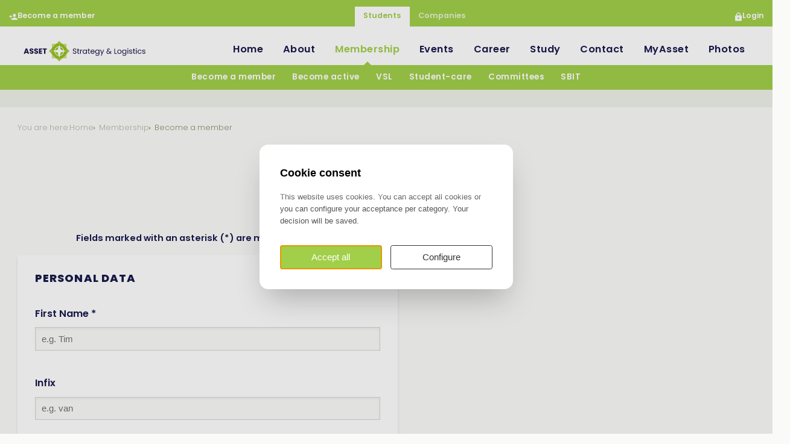

--- FILE ---
content_type: text/html; charset=UTF-8
request_url: https://www.asset-strategylogistics.nl/students/membership/become-a-member
body_size: 7061
content:
<!DOCTYPE html>
<html lang="en"><head><meta http-equiv="Content-Type" content="text/html; charset=UTF-8"><base href="https://www.asset-strategylogistics.nl/"><title>Become a member - Asset Strategy &amp; Logistics</title><meta name="mobile-web-app-capable" content="yes"><meta name="apple-mobile-web-app-capable" content="yes"><meta name="apple-mobile-web-app-title" content="Become a member - Asset Strategy &amp; Logistics"><meta name="HandheldFriendly" content="true"><link rel="apple-touch-icon" sizes="180x180" href="/_/site-application/site/8/favicon/c1e345/apple-touch-icon.png"><link rel="mask-icon" href="/_/site-application/site/8/favicon/c1e345/safari-pinned-tab.svg" color="#ffffff"><link rel="shortcut icon" href="/_/site-application/site/8/favicon/c1e345/favicon-48x48.ico"><link rel="icon" type="image/png" href="/_/site-application/site/8/favicon/c1e345/favicon-32x32.png" sizes="32x32"><link rel="icon" type="image/png" href="/_/site-application/site/8/favicon/c1e345/favicon-16x16.png" sizes="16x16"><link rel="icon" type="image/png" href="/_/site-application/site/8/favicon/c1e345/favicon-48x48.png" sizes="48x48"><link rel="icon" type="image/png" href="/_/site-application/site/8/favicon/c1e345/favicon-57x57.png" sizes="57x57"><link rel="icon" type="image/png" href="/_/site-application/site/8/favicon/c1e345/favicon-76x76.png" sizes="76x76"><link rel="icon" type="image/png" href="/_/site-application/site/8/favicon/c1e345/favicon-96x96.png" sizes="96x96"><link rel="icon" type="image/png" href="/_/site-application/site/8/favicon/c1e345/favicon-128x128.png" sizes="128x128"><link rel="icon" type="image/png" href="/_/site-application/site/8/favicon/c1e345/favicon-192x192.png" sizes="192x192"><link rel="icon" type="image/png" href="/_/site-application/site/8/favicon/c1e345/favicon-228x228.png" sizes="228x228"><link rel="icon" type="image/png" href="/_/site-application/site/8/favicon/c1e345/favicon-512x512.png" sizes="512x512"><link rel="manifest" href="/_/site-application/site/8/favicon/c1e345/web-app-manifest.json"><meta name="msapplication-config" content="/_/site-application/site/8/favicon/c1e345/browserconfig.xml"><meta name="msapplication-TileColor" content="#ffffff"><meta name="msapplication-TileImage" content="/_/site-application/site/8/favicon/c1e345/mstile-150x150.png"><meta name="theme-color" content="#ffffff"><meta property="og:type" content="website"><meta property="og:title" content="Become a member - Asset Strategy &amp; Logistics"><meta property="og:site_name" content="Asset Strategy &amp; Logistics"><meta name="description" content=""><script type="module" src="/apps/file/build/component-CT5WNMcC.js"></script><script type="module" src="/apps/framework/build/public-entrypoint-ChP8aLzZ.js"></script><script type="module" src="/apps/site/build/site-C6JZeDRT.js"></script><script type="module" src="/apps/webshop/build/site-D505Ou6u.js"></script><script type="module" src="/apps/event/build/ticket-sales-BXPADTQv.js"></script><link type="text/css" href="/_/site-application/site/8/variables/c1e345/variables.css" rel="stylesheet"><meta name="viewport" content="width=device-width, viewport-fit=cover, initial-scale=1, user-scalable=0, minimal-ui"><link rel="stylesheet" data-cookie-category="third_party" type="text/css" href="https://use.typekit.net/avs0xpx.css" nonce="AS5CMyRAObQe+3btQi1V//sY"><link rel="stylesheet" href="/build/css/0c18342335-screen.css" type="text/css" media="screen"><script type="text/javascript" src="/build/js/0c18342335-scripts.js"></script></head><body class="sub"><header class="c-site-header"><div class="c-site-header__members"><a class="c-site-header__link" href="students/membership/become-a-member">
                            Become a member
                        </a></div><div class="c-site-header__nav"><a href="students" class="is-active">students</a><a href="companies" class="">companies</a></div><div class="c-site-header__user"><a class="c-site-header__link js-login-toggle">Login</a></div></header><div class="c-header-wrapper js-header" data-nav-exanded="1"><header role="banner" class="c-header"><div class="c-header__owner js-nav-append"><a class="c-logo" data-orientation="" href="https://www.asset-strategylogistics.nl/"><img alt="Asset Tilburg - logo" src="https://www.asset-strategylogistics.nl/_/site-application/site/8/user-param/c1e3450568bf00b0dbf751e45bc00eab/svg/theme-logo-vector"></a></div><div class="c-header__user"><a class="c-site-header__link js-login-toggle">Login</a></div><button class="c-header__hamburger c-nav-toggle" aria-expanded="false" aria-controls="nav"><span>Menu</span><svg class="c-nav-toggle__svg" viewBox="0 0 10 10" width="10" height="10"><path class="c-nav-toggle__burger" color="var(--color-primary)" d="M0,1 10,1 M0,5 10,5 M0,9 10,9"></path><path class="c-nav-toggle__cross" color="var(--color-primary)" d="M1,1 9,9 M5,5 5,5 M1,9 9,1"></path></svg></button></header></div><div class="l-box"><div class="c-breadcrumb c-breadcrumb--full"><div class="c-breadcrumb__header">You are here:
                        </div><ul class="c-breadcrumb__list"><li class="c-breadcrumb__item"><a class="c-breadcrumb__link" href="students">Home</a></li><li class="c-breadcrumb__item"><a class="c-breadcrumb__link" href="students/membership">Membership</a></li><li class="c-breadcrumb__item is-last"><a class="c-breadcrumb__link" href="students/membership/become-a-member">Become a member</a></li></ul></div><main class="l-sub "><h1 class="c-page-title u-text-center">Become a member</h1><div class="l-stack"><div class="l-box l-box--s2 " data-background-color="" data-background-image-overlay="0" style=""><div class="customform"><form action="students/membership/become-a-member!242" method="post" enctype="multipart/form-data"><input type="hidden" name="_CSRF_TOKEN" value="YezL6YWgZmAu7b6Gfy3TobUG:vhomWRb+VRttT8hL7qVDtBpH4ou8N7zXkRb5hVO3KdIEDUlQ895YpMZklART0GcQI5PEukuPFRlQIlJns0MS4LX/CeRQrf6OD0EeBd82N0lvHNt8XZrx2bBF67qvkeDPKYMY6Wmuwqx9ncw2akiiMSYhnabvymv1DdWMx919I4qAd2YrvD9RB/E3IQafixXs"><p class="notice">Fields marked with an asterisk (*) are mandatory.</p><fieldset><legend>Personal data</legend><label for="students/membership/become-a-member!242_givenname" class="varchar    ">First Name *</label><input type="text" name="givenname" id="students/membership/become-a-member!242_givenname" value="" placeholder="e.g. Tim" required="required"><br><label for="students/membership/become-a-member!242_middlename" class="varchar    ">Infix </label><input type="text" name="middlename" id="students/membership/become-a-member!242_middlename" value="" placeholder="e.g. van"><br><label for="students/membership/become-a-member!242_surname" class="varchar    ">Last Name *</label><input type="text" name="surname" id="students/membership/become-a-member!242_surname" value="" placeholder="e.g. Asten" required="required"><br><label for="students/membership/become-a-member!242_birthdate" class="date    ">Date of Birth *</label><input type="date" data-date-type="date" class="date" name="birthdate" id="students/membership/become-a-member!242_birthdate" value="" required="required"><br><label for="students/membership/become-a-member!242_gender" class="for-select    ">Gender *</label><select name="gender" id="students/membership/become-a-member!242_gender" placeholder="" required="required"><option value=""></option><option value="male">male</option><option value="female">female</option><option value="other">other</option><option value="prefer not to mention">prefer not to mention</option></select><br></fieldset><fieldset><legend>Contact information</legend><label for="students/membership/become-a-member!242_mail" class="varchar    ">E-mailadres *</label><input type="text" name="mail" id="students/membership/become-a-member!242_mail" value="" placeholder="example@hotmail.com" required="required"><br><label for="students/membership/become-a-member!242_mobile" class="varchar    ">(Mobile)Phone Number *</label><input type="text" name="mobile" id="students/membership/become-a-member!242_mobile" value="" placeholder="+31 6 12345678" required="required"><br><label for="students/membership/become-a-member!242_x_dutch_speaking_new" class="for-select    ">Do you speak Dutch? *</label><select name="x_dutch_speaking_new" id="students/membership/become-a-member!242_x_dutch_speaking_new" placeholder="" required="required"><option value=""></option><option value="Yes">Yes</option><option value="No">No</option></select><br><label for="students/membership/become-a-member!242_street" class="varchar    ">Street *</label><input type="text" name="street" id="students/membership/become-a-member!242_street" value="" placeholder="" required="required"><br><label for="students/membership/become-a-member!242_x_street_number" class="varchar    ">House Number *</label><input type="text" name="x_street_number" id="students/membership/become-a-member!242_x_street_number" value="" placeholder="" required="required"><br><label for="students/membership/become-a-member!242_postalcode" class="varchar    ">Postal Code *</label><input type="text" name="postalcode" id="students/membership/become-a-member!242_postalcode" value="" placeholder="" required="required"><br><label for="students/membership/become-a-member!242_city" class="varchar    ">City *</label><input type="text" name="city" id="students/membership/become-a-member!242_city" value="" placeholder="" required="required"><br><label for="students/membership/become-a-member!242_country" class="varchar    ">Country *</label><input type="text" name="country" id="students/membership/become-a-member!242_country" value="" placeholder="" required="required"><br></fieldset><fieldset><legend>Payment</legend><p>The payment of the Annual Membership fee is done via automatic bank transfer. If you are unable to pay via bank, we ask you to come to our offices to register yourself for a membership of ASSET.</p><label for="students/membership/become-a-member!242_billingiban" class="varchar    ">IBAN *</label><input type="text" name="billingiban" id="students/membership/become-a-member!242_billingiban" value="" placeholder="NLXX RABO 0123 4567 89" required="required"><br><label for="students/membership/become-a-member!242_x_membership" class="for-checkbox    ">I hereby agree that ASSET can annually charge me the membership fee of €20,- as decided by the General Members Meeting *</label><input type="checkbox" name="x_membership" id="students/membership/become-a-member!242_x_membership" value="1" class="check" required="required"><br></fieldset><fieldset><legend>Study Information</legend><label for="students/membership/become-a-member!242_x_interest" class="for-options    ">Interests *</label><fieldset><input type="checkbox" name="x_interest[]" id="students/membership/become-a-member!242_x_interest_1" value="Accounting"><label for="students/membership/become-a-member!242_x_interest_1">Accounting</label><br><input type="checkbox" name="x_interest[]" id="students/membership/become-a-member!242_x_interest_2" value="Econometrics"><label for="students/membership/become-a-member!242_x_interest_2">Econometrics</label><br><input type="checkbox" name="x_interest[]" id="students/membership/become-a-member!242_x_interest_3" value="Economics"><label for="students/membership/become-a-member!242_x_interest_3">Economics</label><br><input type="checkbox" name="x_interest[]" id="students/membership/become-a-member!242_x_interest_4" value="Entrepreneurship"><label for="students/membership/become-a-member!242_x_interest_4">Entrepreneurship</label><br><input type="checkbox" name="x_interest[]" id="students/membership/become-a-member!242_x_interest_5" value="Finance"><label for="students/membership/become-a-member!242_x_interest_5">Finance</label><br><input type="checkbox" name="x_interest[]" id="students/membership/become-a-member!242_x_interest_6" value="Information Management"><label for="students/membership/become-a-member!242_x_interest_6">Information Management</label><br><input type="checkbox" name="x_interest[]" id="students/membership/become-a-member!242_x_interest_7" value="International Business Management"><label for="students/membership/become-a-member!242_x_interest_7">International Business Management</label><br><input type="checkbox" name="x_interest[]" id="students/membership/become-a-member!242_x_interest_8" value="Marketing"><label for="students/membership/become-a-member!242_x_interest_8">Marketing</label><br><input type="checkbox" name="x_interest[]" id="students/membership/become-a-member!242_x_interest_9" value="Strategic Management"><label for="students/membership/become-a-member!242_x_interest_9">Strategic Management</label><br><input type="checkbox" name="x_interest[]" id="students/membership/become-a-member!242_x_interest_10" value="Supply Chain Management"><label for="students/membership/become-a-member!242_x_interest_10">Supply Chain Management</label><br></fieldset><br><label for="students/membership/become-a-member!242_x_phase" class="for-select    ">Study phase *</label><select name="x_phase" id="students/membership/become-a-member!242_x_phase" placeholder="" required="required"><option value=""></option><option value="First Year Bachelor">First Year Bachelor</option><option value="Second Year Bachelor">Second Year Bachelor</option><option value="Third Year Bachelor">Third Year Bachelor</option><option value="Fourth Year Bachelor or Higher">Fourth Year Bachelor or Higher</option><option value="Premaster">Premaster</option><option value="Master">Master</option><option value="Alumni">Alumni</option></select><br><label for="students/membership/become-a-member!242_x_study" class="for-select    ">Study *</label><select name="x_study" id="students/membership/become-a-member!242_x_study" placeholder="" required="required"><option value=""></option><option value="BSc. Bedrijfskunde">BSc. Bedrijfskunde</option><option value="BSc. Econometrics and Operations Research">BSc. Econometrics and Operations Research</option><option value="BSc. Economics">BSc. Economics</option><option value="BSc. Economie en Bedrijfseconomie">BSc. Economie en Bedrijfseconomie</option><option value="BSc. Entrepreneurship and Business Innovation">BSc. Entrepreneurship and Business Innovation</option><option value="BSc. Fiscale Economie">BSc. Fiscale Economie</option><option value="BSc. International Business Administration">BSc. International Business Administration</option><option value="(pre) MSc. Accountancy">(pre) MSc. Accountancy</option><option value="(pre) MSc. Business Analytics and Operations Research">(pre) MSc. Business Analytics and Operations Research</option><option value="(pre) MSc. Econometrics and Mathematical Economics">(pre) MSc. Econometrics and Mathematical Economics</option><option value="(pre) MSc. Economics">(pre) MSc. Economics</option><option value="(pre) MSc. Finance">(pre) MSc. Finance</option><option value="(pre) MSc. Fiscale Economie">(pre) MSc. Fiscale Economie</option><option value="(pre) MSc. Information Management">(pre) MSc. Information Management</option><option value="(pre) MSc. International Management">(pre) MSc. International Management</option><option value="(pre) MSc. Marketing Analytics">(pre) MSc. Marketing Analytics</option><option value="(pre) MSc. Marketing Management">(pre) MSc. Marketing Management</option><option value="(pre) MSc. Quantitative Finance and Actuarial Science">(pre) MSc. Quantitative Finance and Actuarial Science</option><option value="(pre) MSc. Strategic Management">(pre) MSc. Strategic Management</option><option value="(pre) MSc. Supply Chain Management">(pre) MSc. Supply Chain Management</option><option value="Other">Other</option></select><br><label for="students/membership/become-a-member!242_x_asset_department" class="for-checkbox    ">I want to receive mailings of my department(s) of interest </label><input type="checkbox" name="x_asset_department" id="students/membership/become-a-member!242_x_asset_department" value="1" class="check"><br><label for="students/membership/become-a-member!242_x_magazines" class="for-checkbox    ">I want to receive magazines and/or newsletters (paper) </label><input type="checkbox" name="x_magazines" id="students/membership/become-a-member!242_x_magazines" value="1" class="check"><br><label for="students/membership/become-a-member!242_x_committee_work" class="for-checkbox    ">I would like to receive more information about becoming active at Asset </label><input type="checkbox" name="x_committee_work" id="students/membership/become-a-member!242_x_committee_work" value="1" class="check"><br><label for="students/membership/become-a-member!242_x_asset" class="for-checkbox    ">I hereby agree that ASSET can keep me updated regarding events, deals, and career events </label><input type="checkbox" name="x_asset" id="students/membership/become-a-member!242_x_asset" value="1" class="check"><br></fieldset><fieldset><legend>Final Agreements</legend><p>Click here: <a href="f/files/download/general/asset-general-conditions-2022-2023.pdf">Terms and conditions</a><br>
Click here: <a href="f/files/download/general/asset-privacy-policy-2022-2023.pdf">Privacy statement</a></p><label for="students/membership/become-a-member!242_x_agreement" class="for-checkbox    ">I hereby agree with the Privacy Statement of ASSET *</label><input type="checkbox" name="x_agreement" id="students/membership/become-a-member!242_x_agreement" value="1" class="check" required="required"><br><label for="students/membership/become-a-member!242_x_terms" class="for-checkbox    ">I agree with the General Terms and Conditions of ASSET *</label><input type="checkbox" name="x_terms" id="students/membership/become-a-member!242_x_terms" value="1" class="check" required="required"><br></fieldset><fieldset><legend>Extra Information</legend><label for="students/membership/become-a-member!242_field239" class="for-options    ">How did you find us? </label><fieldset><input type="checkbox" name="field239[]" id="students/membership/become-a-member!242_field239_1" value="TOP week mentors"><label for="students/membership/become-a-member!242_field239_1">TOP week mentors</label><br><input type="checkbox" name="field239[]" id="students/membership/become-a-member!242_field239_2" value="TOP week promotion"><label for="students/membership/become-a-member!242_field239_2">TOP week promotion</label><br><input type="checkbox" name="field239[]" id="students/membership/become-a-member!242_field239_3" value="Social Media"><label for="students/membership/become-a-member!242_field239_3">Social Media</label><br><input type="checkbox" name="field239[]" id="students/membership/become-a-member!242_field239_4" value="Friends"><label for="students/membership/become-a-member!242_field239_4">Friends</label><br><input type="checkbox" name="field239[]" id="students/membership/become-a-member!242_field239_5" value="Lecture Talk"><label for="students/membership/become-a-member!242_field239_5">Lecture Talk</label><br><input type="checkbox" name="field239[]" id="students/membership/become-a-member!242_field239_6" value="Tilburg University website"><label for="students/membership/become-a-member!242_field239_6">Tilburg University website</label><br></fieldset><br><label for="students/membership/become-a-member!242_field240" class="for-options    ">Why did you become a member? </label><fieldset><input type="checkbox" name="field240[]" id="students/membership/become-a-member!242_field240_1" value="Guidelines"><label for="students/membership/become-a-member!242_field240_1">Guidelines</label><br><input type="checkbox" name="field240[]" id="students/membership/become-a-member!242_field240_2" value="Formal events"><label for="students/membership/become-a-member!242_field240_2">Formal events</label><br><input type="checkbox" name="field240[]" id="students/membership/become-a-member!242_field240_3" value="Informal events"><label for="students/membership/become-a-member!242_field240_3">Informal events</label><br><input type="checkbox" name="field240[]" id="students/membership/become-a-member!242_field240_4" value="To join a committee"><label for="students/membership/become-a-member!242_field240_4">To join a committee</label><br><input type="checkbox" name="field240[]" id="students/membership/become-a-member!242_field240_5" value="For my CV"><label for="students/membership/become-a-member!242_field240_5">For my CV</label><br><input type="checkbox" name="field240[]" id="students/membership/become-a-member!242_field240_6" value="Bookstore discounts"><label for="students/membership/become-a-member!242_field240_6">Bookstore discounts</label><br><input type="checkbox" name="field240[]" id="students/membership/become-a-member!242_field240_7" value="To find friends"><label for="students/membership/become-a-member!242_field240_7">To find friends</label><br><input type="checkbox" name="field240[]" id="students/membership/become-a-member!242_field240_8" value="Asset Member Card deals"><label for="students/membership/become-a-member!242_field240_8">Asset Member Card deals</label><br></fieldset><br></fieldset><fieldset><legend>Confirm not a robot</legend><p>Please complete the expression to confirm you are not a robot, and use digits when answering.</p><label for="f_captcha" class=""><img alt="captcha" src="[data-uri]"></label><input type="text" name="__captcha" id="f_captcha" pattern="[0-9]{1,2}" placeholder="##" aria-label="1 or 2-digit number" value="" required="required"><br></fieldset><input type="submit" class="submit" value="send"></form></div></div></div></main><div class="l-box  " data-background-color="0" data-background-image-overlay="0" style=""><div class="o-module o-module--bleed o-module--center  " data-type="" data-image-in-background=""><section class="o-module__body"><div class="c-banners c-banner-carousel js-banner-carousel"><a href="https://werkenbij.seederdeboer.nl/vacatures"><img src="f/banners/showbanner/76/af2381cd" alt="SeederDeBoer"></a><a href="https://kpmg.com/nl/nl/home.html"><img src="f/banners/showbanner/67/a29332ba" alt="KPMG"></a><a href="https://www.cegeka.com/nl-nl/"><img src="f/banners/showbanner/46/2201736d" alt="Cegeka"></a></div></section></div></div></div><div class="c-footer-wrapper"><footer class="c-footer" role="contentinfo"><div class="c-footer__owner"><a class="c-footer__logo" href="https://www.asset-strategylogistics.nl/"><img src="https://www.asset-strategylogistics.nl/_/site-application/site/8/user-param/c1e3450568bf00b0dbf751e45bc00eab/svg/theme-footer-logo-vector" alt="Logo Asset Tilburg"></a><div class="c-footer__tagline"></div></div><div class="c-footer__contact"><h3>Asset | Strategy &amp; Logistics</h3>

<p> </p>

<h3>Contact us</h3>

<p>Phone: +31 (0) 13 466 3365<br>
Info@asset-strategylogistics.nl</p>

<p> </p>

<h3>Visit us!</h3>

<p>Tilburg University, Room E 1.19<br>
Warandelaan 2, Tilburg, Noord-Brabant<br>
5037AB The Netherlands</p>

<p><a href="f/files/download/general/website/20230201-internal-regulations-.pdf">Internal Regulations</a></p>

<p><a href="f/files/download/general/asset-general-conditions-2022-2023.pdf">Terms and Conditions</a></p>

<p><a href="https://www.asset-ibm.nl/f/files/download/general/asset-privacy-policy-2022-2023.pdf">Privacy Statement</a></p><div class="c-footer__links"><a href="https://facebook.com" class="c-social-button">Facebook</a><a href="https://twitter.com" class="c-social-button">Twitter</a><a href="https://instagram.com" class="c-social-button">Instagram</a><a href="https://www.linkedin.com/company/asset-strategy-&amp;-logistics/?originalSubdomain=nl" class="c-social-button">LinkedIn</a></div></div><div class="c-footer__hours"><h2>Opening hours</h2><table><tbody><tr><td> Monday</td><td><ul><li>09:00 - 17:00</li></ul></td></tr><tr><td> Tuesday</td><td><ul><li>09:00 - 17:00</li></ul></td></tr><tr><td> Wednesday</td><td><ul><li>09:00 - 17:00</li></ul></td></tr><tr><td> Thursday</td><td><ul><li>09:00 - 17:00</li></ul></td></tr><tr><td> Friday</td><td><ul><li>09:00 - 17:00</li></ul></td></tr></tbody></table><a class="c-btn-naked u-margin-block-start:s1" href="students/contact">Get in touch</a></div><div class="c-footer__departments"><h2>Asset departments</h2><a href="https://asset-econometrics.nl/" class="">Econometrics</a><a href="https://www.asset-accountingfinance.nl/" class="">Financials</a><a href="https://www.asset-ibmarketing.nl/" class="">International Business &amp; Marketing</a><a href="https://www.asset-strategylogistics.nl/" class="">Strategy &amp; Logistics</a></div></footer></div><div class="l-box l-box--s0"><div class="l-center"><footer class="c-disclaimer"><div class="copyright">© 2026<span class="owner"> Asset Tilburg</span></div><div class="verenigingenweb"><a href="https://verenigingenweb.nl"><img src="https://static.genkgo.com/branding/genkgo/logo_genkgo.svg" title="Verenigingenweb" alt="Verenigingenweb"></a></div></footer></div></div><div class="c-login-modal-wrap js-login-modal hide"><form class="c-login-modal" action="f/login_en/dologin" method="post" enctype="application/x-www-form-urlencoded"><fieldset class="c-login-modal__fieldset"><label class="c-login-modal__label" for="uid">Username</label><input class="c-login-modal__input" type="text" name="uid" id="f_uid" value="" placeholder="jouw-email@adres.nl" autofocus="autofocus" autocomplete="username"><br><label class="c-login-modal__label" for="password">Password</label><input class="c-login-modal__input" type="password" name="password" id="f_password" placeholder="⋆ ⋆ ⋆ ⋆ ⋆ ⋆ ⋆" autocomplete="current-password"><br><label class="c-login-modal__label" id="label_remember"><input class="c-login-modal__checkbox" type="checkbox" id="login_remember" name="remember">Stay logged in</label><input type="submit" class="c-login-modal__btn" value="Login"><br><a class="c-login-modal__link" href="students/forgot-password">Forgot password?
                </a></fieldset></form><button class="c-login-modal__close c-close-btn js-login-toggle">close</button></div><nav class="c-nav" id="nav" role="navigation" data-more="More"><ul class="c-nav__lvl c-nav__lvl--1"><li class="c-nav__item is-first is-active"><a class="c-nav__link" href="students">Home</a></li><li class="c-nav__item has-children"><a class="c-nav__link" href="students/about">About</a><ul class="c-nav__lvl c-nav__lvl--2"><li class="c-nav__item is-first"><a class="c-nav__link" href="students/about/asset-strategy-logistics">Asset Strategy Logistics</a></li><li class="c-nav__item is-last has-children"><a class="c-nav__link" href="students/about/board">Board</a><ul class="c-nav__lvl c-nav__lvl--3"><li class="c-nav__item is-first"><a class="c-nav__link" href="students/about/board/current-board">Current board</a></li><li class="c-nav__item"><a class="c-nav__link" href="students/about/board/former-boards">Former boards</a></li><li class="c-nav__item is-last"><a class="c-nav__link" href="students/about/board/what-is-a-boardyear">What is a boardyear?</a></li></ul></li></ul></li><li class="c-nav__item is-active has-children"><a class="c-nav__link" href="students/membership">Membership</a><ul class="c-nav__lvl c-nav__lvl--2"><li class="c-nav__item is-active is-current is-first"><a class="c-nav__link" href="students/membership/become-a-member">Become a member</a></li><li class="c-nav__item"><a class="c-nav__link" href="students/membership/become-active">Become active</a></li><li class="c-nav__item"><a class="c-nav__link" href="students/membership/vsl">VSL</a></li><li class="c-nav__item"><a class="c-nav__link" href="students/membership/student-care">Student-care</a></li><li class="c-nav__item"><a class="c-nav__link" href="students/membership/committees">Committees</a></li><li class="c-nav__item is-last"><a class="c-nav__link" href="students/membership/sbit">SBIT</a></li></ul></li><li class="c-nav__item has-children"><a class="c-nav__link" href="students/events">Events</a><ul class="c-nav__lvl c-nav__lvl--2"><li class="c-nav__item is-first"><a class="c-nav__link" href="students/events/info">List of events</a></li><li class="c-nav__item"><a class="c-nav__link" href="students/events/calendar">Calendar</a></li><li class="c-nav__item is-last"><a class="c-nav__link" href="students/events/past-events">Past Events</a></li></ul></li><li class="c-nav__item has-children"><a class="c-nav__link" href="students/career">Career</a><ul class="c-nav__lvl c-nav__lvl--2"><li class="c-nav__item is-first"><a class="c-nav__link" href="students/career/career-platform-tilburg">Career Platform Tilburg</a></li><li class="c-nav__item"><a class="c-nav__link" href="students/career/company-profiles">Company profiles</a></li><li class="c-nav__item is-last"><a class="c-nav__link" href="students/career/blog">Blog</a></li></ul></li><li class="c-nav__item has-children"><a class="c-nav__link" href="students/study">Study</a><ul class="c-nav__lvl c-nav__lvl--2"><li class="c-nav__item is-first has-children"><a class="c-nav__link" href="students/study/guidelines">Guidelines</a><ul class="c-nav__lvl c-nav__lvl--3"><li class="c-nav__item is-first"><a class="c-nav__link" href="students/study/guidelines/write-a-guideline">Write a guideline</a></li><li class="c-nav__item is-last"><a class="c-nav__link" href="students/study/guidelines/order-a-guideline">Order a guideline</a></li></ul></li><li class="c-nav__item has-children"><a class="c-nav__link" href="students/study/studies">Studies</a><ul class="c-nav__lvl c-nav__lvl--3"><li class="c-nav__item is-first"><a class="c-nav__link" href="students/study/studies/bachelor-ebi">BSc Entrepreneurship &amp; Business Innovation</a></li><li class="c-nav__item"><a class="c-nav__link" href="students/study/studies/msc-strategic-management">MSc Strategic Management</a></li><li class="c-nav__item is-last"><a class="c-nav__link" href="students/study/studies/msc-supply-chain-management">MSc Supply Chain Management</a></li></ul></li><li class="c-nav__item"><a class="c-nav__link" href="students/study/program-for-academic-study-success">Program for Academic Study Success</a></li><li class="c-nav__item is-last"><a class="c-nav__link" href="students/study/certificate-of-extracurricular-excellence">Certificate of Extracurricular Excellence</a></li></ul></li><li class="c-nav__item"><a class="c-nav__link" href="students/contact">Contact</a></li><li class="c-nav__item has-children"><a class="c-nav__link" href="students/myasset">MyAsset</a><ul class="c-nav__lvl c-nav__lvl--2"><li class="c-nav__item is-first is-last has-children"><a class="c-nav__link" href="students/myasset/my-profile">My profile</a><ul class="c-nav__lvl c-nav__lvl--3"><li class="c-nav__item is-first"><a class="c-nav__link" href="students/myasset/my-profile/my-data">My data</a></li><li class="c-nav__item"><a class="c-nav__link" href="students/myasset/my-profile/my-events">My events</a></li><li class="c-nav__item"><a class="c-nav__link" href="students/myasset/my-profile/change-password">Change password</a></li><li class="c-nav__item is-last"><a class="c-nav__link" href="students/myasset/my-profile/my-photo">My photo</a></li></ul></li></ul></li><li class="c-nav__item is-last"><a class="c-nav__link" href="students/photos">Photos</a></li><li class="c-nav__item is-mobile-only"><a class="c-nav__link js-login-toggle" href="login">Login</a></li></ul></nav><cookie-consent siteId="8"></cookie-consent></body></html>


--- FILE ---
content_type: text/css; charset=UTF-8
request_url: https://www.asset-strategylogistics.nl/_/site-application/site/8/variables/c1e345/variables.css
body_size: 429
content:
:root {
  --theme-logo-vector: url("https://www.asset-strategylogistics.nl/_/site-application/site/8/user-param/c1e345/svg/theme-logo-vector");
  --theme-logo-raster: url("https://www.asset-strategylogistics.nl/_/site-application/site/8/user-param/c1e345/image/theme-logo-raster");
  --theme-color-primary: rgb(161, 207, 73);
  --theme-color-primary-r: 161;
  --theme-color-primary-g: 207;
  --theme-color-primary-b: 73;
  --theme-color-primary-hex: #a1cf49;
  --theme-color-primary-hsl: hsl(80.597, 58.2609%, 54.902%);
  --theme-color-primary-h: 80.597;
  --theme-color-primary-s: 58.2609%;
  --theme-color-primary-l: 54.902%;
  --theme-color-primary--light: rgb(177, 217, 91);
  --theme-color-primary--light-r: 177;
  --theme-color-primary--light-g: 217;
  --theme-color-primary--light-b: 91;
  --theme-color-primary--light-hex: #b1d95b;
  --theme-color-primary--light-hsl: hsl(79.0476, 62.3762%, 60.3922%);
  --theme-color-primary--light-h: 79.0476;
  --theme-color-primary--light-s: 62.3762%;
  --theme-color-primary--light-l: 60.3922%;
  --theme-color-primary--lightest: rgb(193, 223, 117);
  --theme-color-primary--lightest-r: 193;
  --theme-color-primary--lightest-g: 223;
  --theme-color-primary--lightest-b: 117;
  --theme-color-primary--lightest-hex: #c1df75;
  --theme-color-primary--lightest-hsl: hsl(76.9811, 62.3529%, 66.6667%);
  --theme-color-primary--lightest-h: 76.9811;
  --theme-color-primary--lightest-s: 62.3529%;
  --theme-color-primary--lightest-l: 66.6667%;
  --theme-color-secondary: rgb(25, 26, 77);
  --theme-color-secondary-r: 25;
  --theme-color-secondary-g: 26;
  --theme-color-secondary-b: 77;
  --theme-color-secondary-hex: #191a4d;
  --theme-color-secondary-hsl: hsl(238.8462, 50.9804%, 20%);
  --theme-color-secondary-h: 238.8462;
  --theme-color-secondary-s: 50.9804%;
  --theme-color-secondary-l: 20%;
  --theme-color-dark: rgb(25, 26, 77);
  --theme-color-dark-r: 25;
  --theme-color-dark-g: 26;
  --theme-color-dark-b: 77;
  --theme-color-dark-hex: #191a4d;
  --theme-color-dark-hsl: hsl(238.8462, 50.9804%, 20%);
  --theme-color-dark-h: 238.8462;
  --theme-color-dark-s: 50.9804%;
  --theme-color-dark-l: 20%;
  --theme-footer-logo-vector: url("https://www.asset-strategylogistics.nl/_/site-application/site/8/user-param/c1e345/svg/theme-footer-logo-vector");
  --theme-border-radius: 0;
}


--- FILE ---
content_type: text/css
request_url: https://www.asset-strategylogistics.nl/build/css/0c18342335-screen.css
body_size: 91293
content:
/*!
 * jQuery UI CSS Framework 1.13.2
 * http://jqueryui.com
 *
 * Copyright jQuery Foundation and other contributors
 * Released under the MIT license.
 * http://jquery.org/license
 *
 * http://api.jqueryui.com/category/theming/
 */.ui-helper-hidden{display:none}.ui-helper-hidden-accessible{border:0;clip:rect(0 0 0 0);height:1px;margin:-1px;overflow:hidden;padding:0;position:absolute;width:1px}.ui-helper-reset{margin:0;padding:0;border:0;outline:0;line-height:1.3;text-decoration:none;font-size:100%;list-style:none}.ui-helper-clearfix:after,.ui-helper-clearfix:before{content:"";display:table;border-collapse:collapse}.ui-helper-clearfix:after{clear:both}.ui-helper-zfix{width:100%;height:100%;top:0;left:0;position:absolute;opacity:0;-ms-filter:"alpha(opacity=0)"}.ui-front{z-index:100}.ui-state-disabled{cursor:default!important;pointer-events:none}.ui-icon{display:inline-block;vertical-align:middle;margin-top:-.25em;position:relative;text-indent:-99999px;overflow:hidden;background-repeat:no-repeat}.ui-widget-icon-block{left:50%;margin-left:-8px;display:block}.ui-widget-overlay{position:fixed;top:0;left:0;width:100%;height:100%}/*!
 * jQuery UI CSS Framework 1.13.2
 * http://jqueryui.com
 *
 * Copyright jQuery Foundation and other contributors
 * Released under the MIT license.
 * http://jquery.org/license
 *
 * http://api.jqueryui.com/category/theming/
 *
 * To view and modify this theme, visit http://jqueryui.com/themeroller/
 */.ui-widget{font-family:Arial,Helvetica,sans-serif}.ui-widget,.ui-widget .ui-widget{font-size:1em}.ui-widget button,.ui-widget input,.ui-widget select,.ui-widget textarea{font-family:Arial,Helvetica,sans-serif;font-size:1em}.ui-widget.ui-widget-content{border:1px solid #c5c5c5}.ui-widget-content{border:1px solid #ddd;background:#fff;color:#333}.ui-widget-content a{color:#333}.ui-widget-header{border:1px solid #ddd;background:#e9e9e9;color:#333;font-weight:700}.ui-widget-header a{color:#333}.ui-button,.ui-state-default,.ui-widget-content .ui-state-default,.ui-widget-header .ui-state-default,html .ui-button.ui-state-disabled:active,html .ui-button.ui-state-disabled:hover{border:1px solid #c5c5c5;background:#f6f6f6;font-weight:400;color:#454545}.ui-button,.ui-state-default a,.ui-state-default a:link,.ui-state-default a:visited,a.ui-button,a:link.ui-button,a:visited.ui-button{color:#454545;text-decoration:none}.ui-button:focus,.ui-button:hover,.ui-state-focus,.ui-state-hover,.ui-widget-content .ui-state-focus,.ui-widget-content .ui-state-hover,.ui-widget-header .ui-state-focus,.ui-widget-header .ui-state-hover{border:1px solid #ccc;background:#ededed;font-weight:400;color:#2b2b2b}.ui-state-focus a,.ui-state-focus a:hover,.ui-state-focus a:link,.ui-state-focus a:visited,.ui-state-hover a,.ui-state-hover a:hover,.ui-state-hover a:link,.ui-state-hover a:visited,a.ui-button:focus,a.ui-button:hover{color:#2b2b2b;text-decoration:none}.ui-visual-focus{-webkit-box-shadow:0 0 3px 1px #5e9ed6;box-shadow:0 0 3px 1px #5e9ed6}.ui-button.ui-state-active:hover,.ui-button:active,.ui-state-active,.ui-widget-content .ui-state-active,.ui-widget-header .ui-state-active,a.ui-button:active{border:1px solid #003eff;background:#007fff;font-weight:400;color:#fff}.ui-icon-background,.ui-state-active .ui-icon-background{border:#003eff;background-color:#fff}.ui-state-active a,.ui-state-active a:link,.ui-state-active a:visited{color:#fff;text-decoration:none}.ui-state-highlight,.ui-widget-content .ui-state-highlight,.ui-widget-header .ui-state-highlight{border:1px solid #dad55e;background:#fffa90;color:#777620}.ui-state-checked{border:1px solid #dad55e;background:#fffa90}.ui-state-highlight a,.ui-widget-content .ui-state-highlight a,.ui-widget-header .ui-state-highlight a{color:#777620}.ui-state-error,.ui-widget-content .ui-state-error,.ui-widget-header .ui-state-error{border:1px solid #f1a899;background:#fddfdf;color:#5f3f3f}.ui-state-error-text,.ui-state-error a,.ui-widget-content .ui-state-error-text,.ui-widget-content .ui-state-error a,.ui-widget-header .ui-state-error-text,.ui-widget-header .ui-state-error a{color:#5f3f3f}.ui-priority-primary,.ui-widget-content .ui-priority-primary,.ui-widget-header .ui-priority-primary{font-weight:700}.ui-priority-secondary,.ui-widget-content .ui-priority-secondary,.ui-widget-header .ui-priority-secondary{opacity:.7;-ms-filter:"alpha(opacity=70)";font-weight:400}.ui-state-disabled,.ui-widget-content .ui-state-disabled,.ui-widget-header .ui-state-disabled{opacity:.35;-ms-filter:"alpha(opacity=35)";background-image:none}.ui-state-disabled .ui-icon{-ms-filter:"alpha(opacity=35)"}.ui-icon{width:16px;height:16px}.ui-icon,.ui-widget-content .ui-icon,.ui-widget-header .ui-icon{background-image:url(../img/ui-icons_444444_256x240.png)}.ui-button:focus .ui-icon,.ui-button:hover .ui-icon,.ui-state-focus .ui-icon,.ui-state-hover .ui-icon{background-image:url(../img/ui-icons_555555_256x240.png)}.ui-button:active .ui-icon,.ui-state-active .ui-icon{background-image:url(../img/ui-icons_ffffff_256x240.png)}.ui-button .ui-state-highlight.ui-icon,.ui-state-highlight .ui-icon{background-image:url(../img/ui-icons_777620_256x240.png)}.ui-state-error-text .ui-icon,.ui-state-error .ui-icon{background-image:url(../img/ui-icons_cc0000_256x240.png)}.ui-button .ui-icon{background-image:url(../img/ui-icons_777777_256x240.png)}.ui-icon-blank.ui-icon-blank.ui-icon-blank{background-image:none}.ui-icon-caret-1-n{background-position:0 0}.ui-icon-caret-1-ne{background-position:-16px 0}.ui-icon-caret-1-e{background-position:-32px 0}.ui-icon-caret-1-se{background-position:-48px 0}.ui-icon-caret-1-s{background-position:-65px 0}.ui-icon-caret-1-sw{background-position:-80px 0}.ui-icon-caret-1-w{background-position:-96px 0}.ui-icon-caret-1-nw{background-position:-112px 0}.ui-icon-caret-2-n-s{background-position:-128px 0}.ui-icon-caret-2-e-w{background-position:-144px 0}.ui-icon-triangle-1-n{background-position:0 -16px}.ui-icon-triangle-1-ne{background-position:-16px -16px}.ui-icon-triangle-1-e{background-position:-32px -16px}.ui-icon-triangle-1-se{background-position:-48px -16px}.ui-icon-triangle-1-s{background-position:-65px -16px}.ui-icon-triangle-1-sw{background-position:-80px -16px}.ui-icon-triangle-1-w{background-position:-96px -16px}.ui-icon-triangle-1-nw{background-position:-112px -16px}.ui-icon-triangle-2-n-s{background-position:-128px -16px}.ui-icon-triangle-2-e-w{background-position:-144px -16px}.ui-icon-arrow-1-n{background-position:0 -32px}.ui-icon-arrow-1-ne{background-position:-16px -32px}.ui-icon-arrow-1-e{background-position:-32px -32px}.ui-icon-arrow-1-se{background-position:-48px -32px}.ui-icon-arrow-1-s{background-position:-65px -32px}.ui-icon-arrow-1-sw{background-position:-80px -32px}.ui-icon-arrow-1-w{background-position:-96px -32px}.ui-icon-arrow-1-nw{background-position:-112px -32px}.ui-icon-arrow-2-n-s{background-position:-128px -32px}.ui-icon-arrow-2-ne-sw{background-position:-144px -32px}.ui-icon-arrow-2-e-w{background-position:-160px -32px}.ui-icon-arrow-2-se-nw{background-position:-176px -32px}.ui-icon-arrowstop-1-n{background-position:-192px -32px}.ui-icon-arrowstop-1-e{background-position:-208px -32px}.ui-icon-arrowstop-1-s{background-position:-224px -32px}.ui-icon-arrowstop-1-w{background-position:-240px -32px}.ui-icon-arrowthick-1-n{background-position:1px -48px}.ui-icon-arrowthick-1-ne{background-position:-16px -48px}.ui-icon-arrowthick-1-e{background-position:-32px -48px}.ui-icon-arrowthick-1-se{background-position:-48px -48px}.ui-icon-arrowthick-1-s{background-position:-64px -48px}.ui-icon-arrowthick-1-sw{background-position:-80px -48px}.ui-icon-arrowthick-1-w{background-position:-96px -48px}.ui-icon-arrowthick-1-nw{background-position:-112px -48px}.ui-icon-arrowthick-2-n-s{background-position:-128px -48px}.ui-icon-arrowthick-2-ne-sw{background-position:-144px -48px}.ui-icon-arrowthick-2-e-w{background-position:-160px -48px}.ui-icon-arrowthick-2-se-nw{background-position:-176px -48px}.ui-icon-arrowthickstop-1-n{background-position:-192px -48px}.ui-icon-arrowthickstop-1-e{background-position:-208px -48px}.ui-icon-arrowthickstop-1-s{background-position:-224px -48px}.ui-icon-arrowthickstop-1-w{background-position:-240px -48px}.ui-icon-arrowreturnthick-1-w{background-position:0 -64px}.ui-icon-arrowreturnthick-1-n{background-position:-16px -64px}.ui-icon-arrowreturnthick-1-e{background-position:-32px -64px}.ui-icon-arrowreturnthick-1-s{background-position:-48px -64px}.ui-icon-arrowreturn-1-w{background-position:-64px -64px}.ui-icon-arrowreturn-1-n{background-position:-80px -64px}.ui-icon-arrowreturn-1-e{background-position:-96px -64px}.ui-icon-arrowreturn-1-s{background-position:-112px -64px}.ui-icon-arrowrefresh-1-w{background-position:-128px -64px}.ui-icon-arrowrefresh-1-n{background-position:-144px -64px}.ui-icon-arrowrefresh-1-e{background-position:-160px -64px}.ui-icon-arrowrefresh-1-s{background-position:-176px -64px}.ui-icon-arrow-4{background-position:0 -80px}.ui-icon-arrow-4-diag{background-position:-16px -80px}.ui-icon-extlink{background-position:-32px -80px}.ui-icon-newwin{background-position:-48px -80px}.ui-icon-refresh{background-position:-64px -80px}.ui-icon-shuffle{background-position:-80px -80px}.ui-icon-transfer-e-w{background-position:-96px -80px}.ui-icon-transferthick-e-w{background-position:-112px -80px}.ui-icon-folder-collapsed{background-position:0 -96px}.ui-icon-folder-open{background-position:-16px -96px}.ui-icon-document{background-position:-32px -96px}.ui-icon-document-b{background-position:-48px -96px}.ui-icon-note{background-position:-64px -96px}.ui-icon-mail-closed{background-position:-80px -96px}.ui-icon-mail-open{background-position:-96px -96px}.ui-icon-suitcase{background-position:-112px -96px}.ui-icon-comment{background-position:-128px -96px}.ui-icon-person{background-position:-144px -96px}.ui-icon-print{background-position:-160px -96px}.ui-icon-trash{background-position:-176px -96px}.ui-icon-locked{background-position:-192px -96px}.ui-icon-unlocked{background-position:-208px -96px}.ui-icon-bookmark{background-position:-224px -96px}.ui-icon-tag{background-position:-240px -96px}.ui-icon-home{background-position:0 -112px}.ui-icon-flag{background-position:-16px -112px}.ui-icon-calendar{background-position:-32px -112px}.ui-icon-cart{background-position:-48px -112px}.ui-icon-pencil{background-position:-64px -112px}.ui-icon-clock{background-position:-80px -112px}.ui-icon-disk{background-position:-96px -112px}.ui-icon-calculator{background-position:-112px -112px}.ui-icon-zoomin{background-position:-128px -112px}.ui-icon-zoomout{background-position:-144px -112px}.ui-icon-search{background-position:-160px -112px}.ui-icon-wrench{background-position:-176px -112px}.ui-icon-gear{background-position:-192px -112px}.ui-icon-heart{background-position:-208px -112px}.ui-icon-star{background-position:-224px -112px}.ui-icon-link{background-position:-240px -112px}.ui-icon-cancel{background-position:0 -128px}.ui-icon-plus{background-position:-16px -128px}.ui-icon-plusthick{background-position:-32px -128px}.ui-icon-minus{background-position:-48px -128px}.ui-icon-minusthick{background-position:-64px -128px}.ui-icon-close{background-position:-80px -128px}.ui-icon-closethick{background-position:-96px -128px}.ui-icon-key{background-position:-112px -128px}.ui-icon-lightbulb{background-position:-128px -128px}.ui-icon-scissors{background-position:-144px -128px}.ui-icon-clipboard{background-position:-160px -128px}.ui-icon-copy{background-position:-176px -128px}.ui-icon-contact{background-position:-192px -128px}.ui-icon-image{background-position:-208px -128px}.ui-icon-video{background-position:-224px -128px}.ui-icon-script{background-position:-240px -128px}.ui-icon-alert{background-position:0 -144px}.ui-icon-info{background-position:-16px -144px}.ui-icon-notice{background-position:-32px -144px}.ui-icon-help{background-position:-48px -144px}.ui-icon-check{background-position:-64px -144px}.ui-icon-bullet{background-position:-80px -144px}.ui-icon-radio-on{background-position:-96px -144px}.ui-icon-radio-off{background-position:-112px -144px}.ui-icon-pin-w{background-position:-128px -144px}.ui-icon-pin-s{background-position:-144px -144px}.ui-icon-play{background-position:0 -160px}.ui-icon-pause{background-position:-16px -160px}.ui-icon-seek-next{background-position:-32px -160px}.ui-icon-seek-prev{background-position:-48px -160px}.ui-icon-seek-end{background-position:-64px -160px}.ui-icon-seek-first,.ui-icon-seek-start{background-position:-80px -160px}.ui-icon-stop{background-position:-96px -160px}.ui-icon-eject{background-position:-112px -160px}.ui-icon-volume-off{background-position:-128px -160px}.ui-icon-volume-on{background-position:-144px -160px}.ui-icon-power{background-position:0 -176px}.ui-icon-signal-diag{background-position:-16px -176px}.ui-icon-signal{background-position:-32px -176px}.ui-icon-battery-0{background-position:-48px -176px}.ui-icon-battery-1{background-position:-64px -176px}.ui-icon-battery-2{background-position:-80px -176px}.ui-icon-battery-3{background-position:-96px -176px}.ui-icon-circle-plus{background-position:0 -192px}.ui-icon-circle-minus{background-position:-16px -192px}.ui-icon-circle-close{background-position:-32px -192px}.ui-icon-circle-triangle-e{background-position:-48px -192px}.ui-icon-circle-triangle-s{background-position:-64px -192px}.ui-icon-circle-triangle-w{background-position:-80px -192px}.ui-icon-circle-triangle-n{background-position:-96px -192px}.ui-icon-circle-arrow-e{background-position:-112px -192px}.ui-icon-circle-arrow-s{background-position:-128px -192px}.ui-icon-circle-arrow-w{background-position:-144px -192px}.ui-icon-circle-arrow-n{background-position:-160px -192px}.ui-icon-circle-zoomin{background-position:-176px -192px}.ui-icon-circle-zoomout{background-position:-192px -192px}.ui-icon-circle-check{background-position:-208px -192px}.ui-icon-circlesmall-plus{background-position:0 -208px}.ui-icon-circlesmall-minus{background-position:-16px -208px}.ui-icon-circlesmall-close{background-position:-32px -208px}.ui-icon-squaresmall-plus{background-position:-48px -208px}.ui-icon-squaresmall-minus{background-position:-64px -208px}.ui-icon-squaresmall-close{background-position:-80px -208px}.ui-icon-grip-dotted-vertical{background-position:0 -224px}.ui-icon-grip-dotted-horizontal{background-position:-16px -224px}.ui-icon-grip-solid-vertical{background-position:-32px -224px}.ui-icon-grip-solid-horizontal{background-position:-48px -224px}.ui-icon-gripsmall-diagonal-se{background-position:-64px -224px}.ui-icon-grip-diagonal-se{background-position:-80px -224px}.ui-corner-all,.ui-corner-left,.ui-corner-tl,.ui-corner-top{border-top-left-radius:3px}.ui-corner-all,.ui-corner-right,.ui-corner-top,.ui-corner-tr{border-top-right-radius:3px}.ui-corner-all,.ui-corner-bl,.ui-corner-bottom,.ui-corner-left{border-bottom-left-radius:3px}.ui-corner-all,.ui-corner-bottom,.ui-corner-br,.ui-corner-right{border-bottom-right-radius:3px}.ui-widget-overlay{background:#aaa;opacity:.3;-ms-filter:"alpha(opacity=30)"}.ui-widget-shadow{-webkit-box-shadow:0 0 5px #666;box-shadow:0 0 5px #666}/*!
 * jQuery UI Datepicker 1.13.2
 * http://jqueryui.com
 *
 * Copyright jQuery Foundation and other contributors
 * Released under the MIT license.
 * http://jquery.org/license
 *
 * http://api.jqueryui.com/datepicker/#theming
 */.ui-datepicker{width:17em;padding:.2em .2em 0;display:none}.ui-datepicker .ui-datepicker-header{position:relative;padding:.2em 0}.ui-datepicker .ui-datepicker-next,.ui-datepicker .ui-datepicker-prev{position:absolute;top:2px;width:1.8em;height:1.8em}.ui-datepicker .ui-datepicker-next-hover,.ui-datepicker .ui-datepicker-prev-hover{top:1px}.ui-datepicker .ui-datepicker-prev{left:2px}.ui-datepicker .ui-datepicker-next{right:2px}.ui-datepicker .ui-datepicker-prev-hover{left:1px}.ui-datepicker .ui-datepicker-next-hover{right:1px}.ui-datepicker .ui-datepicker-next span,.ui-datepicker .ui-datepicker-prev span{display:block;position:absolute;left:50%;margin-left:-8px;top:50%;margin-top:-8px}.ui-datepicker .ui-datepicker-title{margin:0 2.3em;line-height:1.8em;text-align:center}.ui-datepicker .ui-datepicker-title select{font-size:1em;margin:1px 0}.ui-datepicker select.ui-datepicker-month,.ui-datepicker select.ui-datepicker-year{width:45%}.ui-datepicker table{width:100%;font-size:.9em;border-collapse:collapse;margin:0 0 .4em}.ui-datepicker th{padding:.7em .3em;text-align:center;font-weight:700;border:0}.ui-datepicker td{border:0;padding:1px}.ui-datepicker td a,.ui-datepicker td span{display:block;padding:.2em;text-align:right;text-decoration:none}.ui-datepicker .ui-datepicker-buttonpane{background-image:none;margin:.7em 0 0;padding:0 .2em;border-left:0;border-right:0;border-bottom:0}.ui-datepicker .ui-datepicker-buttonpane button{float:right;margin:.5em .2em .4em;cursor:pointer;padding:.2em .6em .3em;width:auto;overflow:visible}.ui-datepicker .ui-datepicker-buttonpane button.ui-datepicker-current{float:left}.ui-datepicker.ui-datepicker-multi{width:auto}.ui-datepicker-multi .ui-datepicker-group{float:left}.ui-datepicker-multi .ui-datepicker-group table{width:95%;margin:0 auto .4em}.ui-datepicker-multi-2 .ui-datepicker-group{width:50%}.ui-datepicker-multi-3 .ui-datepicker-group{width:33.3%}.ui-datepicker-multi-4 .ui-datepicker-group{width:25%}.ui-datepicker-multi .ui-datepicker-group-last .ui-datepicker-header,.ui-datepicker-multi .ui-datepicker-group-middle .ui-datepicker-header{border-left-width:0}.ui-datepicker-multi .ui-datepicker-buttonpane{clear:left}.ui-datepicker-row-break{clear:both;width:100%;font-size:0}.ui-datepicker-rtl{direction:rtl}.ui-datepicker-rtl .ui-datepicker-prev{right:2px;left:auto}.ui-datepicker-rtl .ui-datepicker-next{left:2px;right:auto}.ui-datepicker-rtl .ui-datepicker-prev:hover{right:1px;left:auto}.ui-datepicker-rtl .ui-datepicker-next:hover{left:1px;right:auto}.ui-datepicker-rtl .ui-datepicker-buttonpane{clear:right}.ui-datepicker-rtl .ui-datepicker-buttonpane button{float:left}.ui-datepicker-rtl .ui-datepicker-buttonpane button.ui-datepicker-current,.ui-datepicker-rtl .ui-datepicker-group{float:right}.ui-datepicker-rtl .ui-datepicker-group-last .ui-datepicker-header,.ui-datepicker-rtl .ui-datepicker-group-middle .ui-datepicker-header{border-right-width:0;border-left-width:1px}.ui-datepicker .ui-icon{display:block;text-indent:-99999px;overflow:hidden;background-repeat:no-repeat;left:.5em;top:.3em}body.lb-disable-scrolling{overflow:hidden}.lightboxOverlay{position:absolute;top:0;left:0;z-index:9999;background-color:#000;filter:progid:DXImageTransform.Microsoft.Alpha(Opacity=80);opacity:.8;display:none}.lightbox{position:absolute;left:0;width:100%;z-index:10000;text-align:center;line-height:0;font-weight:400;outline:none}.lightbox .lb-image{display:block;height:auto;max-width:inherit;max-height:none;border-radius:3px;border:4px solid #fff}.lightbox a img{border:none}.lb-outerContainer{position:relative;*zoom:1;width:250px;height:250px;margin:0 auto;border-radius:4px;background-color:#fff}.lb-outerContainer:after{content:"";display:table;clear:both}.lb-loader{position:absolute;top:43%;left:0;height:25%;width:100%;text-align:center;line-height:0}.lb-cancel{display:block;width:32px;height:32px;margin:0 auto;background:url(../img/loading.gif) no-repeat}.lb-nav{position:absolute;top:0;left:0;height:100%;width:100%;z-index:10}.lb-container>.nav{left:0}.lb-nav a{outline:none;background-image:url("[data-uri]")}.lb-next,.lb-prev{height:100%;cursor:pointer;display:block}.lb-nav a.lb-prev{width:34%;left:0;float:left;background:url(../img/prev.png) left 48% no-repeat;filter:progid:DXImageTransform.Microsoft.Alpha(Opacity=0);opacity:0;-webkit-transition:opacity .6s;transition:opacity .6s}.lb-nav a.lb-prev:hover{filter:progid:DXImageTransform.Microsoft.Alpha(Opacity=100);opacity:1}.lb-nav a.lb-next{width:64%;right:0;float:right;background:url(../img/next.png) right 48% no-repeat;filter:progid:DXImageTransform.Microsoft.Alpha(Opacity=0);opacity:0;-webkit-transition:opacity .6s;transition:opacity .6s}.lb-nav a.lb-next:hover{filter:progid:DXImageTransform.Microsoft.Alpha(Opacity=100);opacity:1}.lb-dataContainer{margin:0 auto;padding-top:5px;*zoom:1;width:100%;border-bottom-left-radius:4px;border-bottom-right-radius:4px}.lb-dataContainer:after{content:"";display:table;clear:both}.lb-data{padding:0 4px;color:#ccc}.lb-data .lb-details{width:85%;float:left;text-align:left;line-height:1.1em}.lb-data .lb-caption{font-size:13px;font-weight:700;line-height:1em}.lb-data .lb-caption a{color:#4ae}.lb-data .lb-number{display:block;clear:left;padding-bottom:1em;font-size:12px;color:#999}.lb-data .lb-close{display:block;float:right;width:30px;height:30px;background:url(../img/close.png) 100% 0 no-repeat;text-align:right;outline:none;filter:progid:DXImageTransform.Microsoft.Alpha(Opacity=70);opacity:.7;-webkit-transition:opacity .2s;transition:opacity .2s}.lb-data .lb-close:hover{cursor:pointer;filter:progid:DXImageTransform.Microsoft.Alpha(Opacity=100);opacity:1}/*! normalize.css v5.0.0 | MIT License | github.com/necolas/normalize.css */html{font-family:sans-serif;line-height:1.15;-ms-text-size-adjust:100%;-webkit-text-size-adjust:100%}body{margin:0}article,aside,footer,header,nav,section{display:block}h1{font-size:2em;margin:.67em 0}figcaption,figure,main{display:block}figure{margin:1em 40px}hr{-webkit-box-sizing:content-box;box-sizing:content-box;height:0;overflow:visible}pre{font-family:monospace,monospace;font-size:1em}a{background-color:transparent;-webkit-text-decoration-skip:objects}a:active,a:hover{outline-width:0}abbr[title]{border-bottom:none;text-decoration:underline;-webkit-text-decoration:underline dotted;text-decoration:underline dotted}b,strong{font-weight:inherit;font-weight:bolder}code,kbd,samp{font-family:monospace,monospace;font-size:1em}dfn{font-style:italic}mark{background-color:#ff0;color:#000}small{font-size:80%}sub,sup{font-size:75%;line-height:0;position:relative;vertical-align:baseline}sub{bottom:-.25em}sup{top:-.5em}audio,video{display:inline-block}audio:not([controls]){display:none;height:0}img{border-style:none}svg:not(:root){overflow:hidden}button,input,optgroup,select,textarea{font-family:sans-serif;font-size:100%;line-height:1.15;margin:0}button,input{overflow:visible}button,select{text-transform:none}[type=reset],[type=submit],button,html [type=button]{-webkit-appearance:button}[type=button]::-moz-focus-inner,[type=reset]::-moz-focus-inner,[type=submit]::-moz-focus-inner,button::-moz-focus-inner{border-style:none;padding:0}[type=button]:-moz-focusring,[type=reset]:-moz-focusring,[type=submit]:-moz-focusring,button:-moz-focusring{outline:1px dotted ButtonText}fieldset{border:1px solid silver;margin:0 2px;padding:.35em .625em .75em}legend{-webkit-box-sizing:border-box;box-sizing:border-box;color:inherit;display:table;max-width:100%;padding:0;white-space:normal}progress{display:inline-block;vertical-align:baseline}textarea{overflow:auto}[type=checkbox],[type=radio]{-webkit-box-sizing:border-box;box-sizing:border-box;padding:0}[type=number]::-webkit-inner-spin-button,[type=number]::-webkit-outer-spin-button{height:auto}[type=search]{-webkit-appearance:textfield;outline-offset:-2px}[type=search]::-webkit-search-cancel-button,[type=search]::-webkit-search-decoration{-webkit-appearance:none}::-webkit-file-upload-button{-webkit-appearance:button;font:inherit}details,menu{display:block}summary{display:list-item}canvas{display:inline-block}[hidden],template{display:none}/*!
 * FullCalendar v3.10.5
 * Docs & License: https://fullcalendar.io/
 * (c) 2019 Adam Shaw
 */.fc{direction:ltr;text-align:left}.fc-rtl{text-align:right}body .fc{font-size:1em}.fc-highlight{background:#bce8f1;opacity:.3}.fc-bgevent{background:#8fdf82;opacity:.3}.fc-nonbusiness{background:#d7d7d7}.fc button{-webkit-box-sizing:border-box;box-sizing:border-box;margin:0;height:2.1em;padding:0 .6em;font-size:1em;white-space:nowrap;cursor:pointer}.fc button::-moz-focus-inner{margin:0;padding:0}.fc-state-default{border:1px solid}.fc-state-default.fc-corner-left{border-top-left-radius:4px;border-bottom-left-radius:4px}.fc-state-default.fc-corner-right{border-top-right-radius:4px;border-bottom-right-radius:4px}.fc button .fc-icon{position:relative;top:-.05em;margin:0 .2em;vertical-align:middle}.fc-state-default{background-color:#f5f5f5;background-image:-webkit-gradient(linear,left top, left bottom,from(#fff),to(#e6e6e6));background-image:linear-gradient(180deg,#fff,#e6e6e6);background-repeat:repeat-x;border-color:#e6e6e6 #e6e6e6 #bfbfbf;border-color:rgba(0,0,0,.1) rgba(0,0,0,.1) rgba(0,0,0,.25);color:#333;text-shadow:0 1px 1px hsla(0,0%,100%,.75);-webkit-box-shadow:inset 0 1px 0 hsla(0,0%,100%,.2),0 1px 2px rgba(0,0,0,.05);box-shadow:inset 0 1px 0 hsla(0,0%,100%,.2),0 1px 2px rgba(0,0,0,.05)}.fc-state-active,.fc-state-disabled,.fc-state-down,.fc-state-hover{color:#333;background-color:#e6e6e6}.fc-state-hover{color:#333;text-decoration:none;background-position:0 -15px;-webkit-transition:background-position .1s linear;transition:background-position .1s linear}.fc-state-active,.fc-state-down{background-color:#ccc;background-image:none;-webkit-box-shadow:inset 0 2px 4px rgba(0,0,0,.15),0 1px 2px rgba(0,0,0,.05);box-shadow:inset 0 2px 4px rgba(0,0,0,.15),0 1px 2px rgba(0,0,0,.05)}.fc-state-disabled{cursor:default;background-image:none;opacity:.65;-webkit-box-shadow:none;box-shadow:none}.fc-button-group{display:inline-block}.fc .fc-button-group>*{float:left;margin:0 0 0 -1px}.fc .fc-button-group>:first-child{margin-left:0}.fc-popover{position:absolute;-webkit-box-shadow:0 2px 6px rgba(0,0,0,.15);box-shadow:0 2px 6px rgba(0,0,0,.15)}.fc-popover .fc-header{padding:2px 4px}.fc-popover .fc-header .fc-title{margin:0 2px}.fc-popover .fc-header .fc-close{cursor:pointer}.fc-ltr .fc-popover .fc-header .fc-title,.fc-rtl .fc-popover .fc-header .fc-close{float:left}.fc-ltr .fc-popover .fc-header .fc-close,.fc-rtl .fc-popover .fc-header .fc-title{float:right}.fc-divider{border-style:solid;border-width:1px}hr.fc-divider{height:0;margin:0;padding:0 0 2px;border-width:1px 0}.fc-clear{clear:both}.fc-bg,.fc-bgevent-skeleton,.fc-helper-skeleton,.fc-highlight-skeleton{position:absolute;top:0;left:0;right:0}.fc-bg{bottom:0}.fc-bg table{height:100%}.fc table{width:100%;-webkit-box-sizing:border-box;box-sizing:border-box;table-layout:fixed;border-collapse:collapse;border-spacing:0;font-size:1em}.fc th{text-align:center}.fc td,.fc th{border-style:solid;border-width:1px;padding:0;vertical-align:top}.fc td.fc-today{border-style:double}a[data-goto]{cursor:pointer}a[data-goto]:hover{text-decoration:underline}.fc .fc-row{border-style:solid;border-width:0}.fc-row table{border-left:0 hidden transparent;border-right:0 hidden transparent;border-bottom:0 hidden transparent}.fc-row:first-child table{border-top:0 hidden transparent}.fc-row{position:relative}.fc-row .fc-bg{z-index:1}.fc-row .fc-bgevent-skeleton,.fc-row .fc-highlight-skeleton{bottom:0}.fc-row .fc-bgevent-skeleton table,.fc-row .fc-highlight-skeleton table{height:100%}.fc-row .fc-bgevent-skeleton td,.fc-row .fc-highlight-skeleton td{border-color:transparent}.fc-row .fc-bgevent-skeleton{z-index:2}.fc-row .fc-highlight-skeleton{z-index:3}.fc-row .fc-content-skeleton{position:relative;z-index:4;padding-bottom:2px}.fc-row .fc-helper-skeleton{z-index:5}.fc .fc-row .fc-content-skeleton table,.fc .fc-row .fc-content-skeleton td,.fc .fc-row .fc-helper-skeleton td{background:none;border-color:transparent}.fc-row .fc-content-skeleton td,.fc-row .fc-helper-skeleton td{border-bottom:0}.fc-row .fc-content-skeleton tbody td,.fc-row .fc-helper-skeleton tbody td{border-top:0}.fc-scroller{-webkit-overflow-scrolling:touch}.fc-scroller>.fc-day-grid,.fc-scroller>.fc-time-grid{position:relative;width:100%}.fc-event{position:relative;display:block;font-size:.85em;line-height:1.3;border-radius:3px;border:1px solid #3a87ad}.fc-event,.fc-event-dot{background-color:#3a87ad}.fc-event,.fc-event:hover{color:#fff;text-decoration:none}.fc-event.fc-draggable,.fc-event[href]{cursor:pointer}.fc-not-allowed,.fc-not-allowed .fc-event{cursor:not-allowed}.fc-event .fc-bg{z-index:1;background:#fff;opacity:.25}.fc-event .fc-content{position:relative;z-index:2}.fc-event .fc-resizer{position:absolute;z-index:4;display:none}.fc-event.fc-allow-mouse-resize .fc-resizer,.fc-event.fc-selected .fc-resizer{display:block}.fc-event.fc-selected .fc-resizer:before{content:"";position:absolute;z-index:9999;top:50%;left:50%;width:40px;height:40px;margin-left:-20px;margin-top:-20px}.fc-event.fc-selected{z-index:9999!important;-webkit-box-shadow:0 2px 5px rgba(0,0,0,.2);box-shadow:0 2px 5px rgba(0,0,0,.2)}.fc-event.fc-selected.fc-dragging{-webkit-box-shadow:0 2px 7px rgba(0,0,0,.3);box-shadow:0 2px 7px rgba(0,0,0,.3)}.fc-h-event.fc-selected:before{content:"";position:absolute;z-index:3;top:-10px;bottom:-10px;left:0;right:0}.fc-ltr .fc-h-event.fc-not-start,.fc-rtl .fc-h-event.fc-not-end{margin-left:0;border-left-width:0;padding-left:1px;border-top-left-radius:0;border-bottom-left-radius:0}.fc-ltr .fc-h-event.fc-not-end,.fc-rtl .fc-h-event.fc-not-start{margin-right:0;border-right-width:0;padding-right:1px;border-top-right-radius:0;border-bottom-right-radius:0}.fc-ltr .fc-h-event .fc-start-resizer,.fc-rtl .fc-h-event .fc-end-resizer{cursor:w-resize;left:-1px}.fc-ltr .fc-h-event .fc-end-resizer,.fc-rtl .fc-h-event .fc-start-resizer{cursor:e-resize;right:-1px}.fc-h-event.fc-allow-mouse-resize .fc-resizer{width:7px;top:-1px;bottom:-1px}.fc-h-event.fc-selected .fc-resizer{border-radius:4px;width:6px;height:6px;border:1px solid;border-color:inherit;background:#fff;top:50%;margin-top:-4px}.fc-ltr .fc-h-event.fc-selected .fc-start-resizer,.fc-rtl .fc-h-event.fc-selected .fc-end-resizer{margin-left:-4px}.fc-ltr .fc-h-event.fc-selected .fc-end-resizer,.fc-rtl .fc-h-event.fc-selected .fc-start-resizer{margin-right:-4px}.fc-day-grid-event{margin:1px 2px 0;padding:0 1px}tr:first-child>td>.fc-day-grid-event{margin-top:2px}.fc-day-grid-event.fc-selected:after{content:"";position:absolute;z-index:1;top:-1px;right:-1px;bottom:-1px;left:-1px;background:#000;opacity:.25}.fc-day-grid-event .fc-content{white-space:nowrap;overflow:hidden}.fc-day-grid-event .fc-time{font-weight:700}.fc-ltr .fc-day-grid-event.fc-allow-mouse-resize .fc-start-resizer,.fc-rtl .fc-day-grid-event.fc-allow-mouse-resize .fc-end-resizer{margin-left:-2px}.fc-ltr .fc-day-grid-event.fc-allow-mouse-resize .fc-end-resizer,.fc-rtl .fc-day-grid-event.fc-allow-mouse-resize .fc-start-resizer{margin-right:-2px}a.fc-more{margin:1px 3px;font-size:.85em;cursor:pointer;text-decoration:none}a.fc-more:hover{text-decoration:underline}.fc-limited{display:none}.fc-day-grid .fc-row{z-index:1}.fc-more-popover{z-index:2;width:220px}.fc-more-popover .fc-event-container{padding:10px}.fc-now-indicator{position:absolute;border:0 solid red}.fc-unselectable{-webkit-user-select:none;-moz-user-select:none;-ms-user-select:none;user-select:none;-webkit-touch-callout:none;-webkit-tap-highlight-color:rgba(0,0,0,0)}.fc-unthemed .fc-content,.fc-unthemed .fc-divider,.fc-unthemed .fc-list-heading td,.fc-unthemed .fc-list-view,.fc-unthemed .fc-popover,.fc-unthemed .fc-row,.fc-unthemed tbody,.fc-unthemed td,.fc-unthemed th,.fc-unthemed thead{border-color:#ddd}.fc-unthemed .fc-popover{background-color:#fff}.fc-unthemed .fc-divider,.fc-unthemed .fc-list-heading td,.fc-unthemed .fc-popover .fc-header{background:#eee}.fc-unthemed .fc-popover .fc-header .fc-close{color:#666}.fc-unthemed td.fc-today{background:#fcf8e3}.fc-unthemed .fc-disabled-day{background:#d7d7d7;opacity:.3}.fc-icon{display:inline-block;height:1em;line-height:1em;font-size:1em;text-align:center;overflow:hidden;font-family:Courier New,Courier,monospace;-webkit-touch-callout:none;-webkit-user-select:none;-moz-user-select:none;-ms-user-select:none;user-select:none}.fc-icon:after{position:relative}.fc-icon-left-single-arrow:after{content:"\2039";font-weight:700;font-size:200%;top:-7%}.fc-icon-right-single-arrow:after{content:"\203A";font-weight:700;font-size:200%;top:-7%}.fc-icon-left-double-arrow:after{content:"\AB";font-size:160%;top:-7%}.fc-icon-right-double-arrow:after{content:"\BB";font-size:160%;top:-7%}.fc-icon-left-triangle:after{content:"\25C4";font-size:125%;top:3%}.fc-icon-right-triangle:after{content:"\25BA";font-size:125%;top:3%}.fc-icon-down-triangle:after{content:"\25BC";font-size:125%;top:2%}.fc-icon-x:after{content:"\D7";font-size:200%;top:6%}.fc-unthemed .fc-popover{border-width:1px;border-style:solid}.fc-unthemed .fc-popover .fc-header .fc-close{font-size:.9em;margin-top:2px}.fc-unthemed .fc-list-item:hover td{background-color:#f5f5f5}.ui-widget .fc-disabled-day{background-image:none}.fc-popover>.ui-widget-header+.ui-widget-content{border-top:0}.ui-widget .fc-event{color:#fff;text-decoration:none;font-weight:400}.ui-widget td.fc-axis{font-weight:400}.fc-time-grid .fc-slats .ui-widget-content{background:none}.fc.fc-bootstrap3 a{text-decoration:none}.fc.fc-bootstrap3 a[data-goto]:hover{text-decoration:underline}.fc-bootstrap3 hr.fc-divider{border-color:inherit}.fc-bootstrap3 .fc-today.alert{border-radius:0}.fc-bootstrap3 .fc-popover .panel-body{padding:0}.fc-bootstrap3 .fc-time-grid .fc-slats table{background:none}.fc.fc-bootstrap4 a{text-decoration:none}.fc.fc-bootstrap4 a[data-goto]:hover{text-decoration:underline}.fc-bootstrap4 hr.fc-divider{border-color:inherit}.fc-bootstrap4 .fc-today.alert{border-radius:0}.fc-bootstrap4 a.fc-event:not([href]):not([tabindex]){color:#fff}.fc-bootstrap4 .fc-popover.card{position:absolute}.fc-bootstrap4 .fc-popover .card-body{padding:0}.fc-bootstrap4 .fc-time-grid .fc-slats table{background:none}.fc-toolbar{text-align:center}.fc-toolbar.fc-header-toolbar{margin-bottom:1em}.fc-toolbar.fc-footer-toolbar{margin-top:1em}.fc-toolbar .fc-left{float:left}.fc-toolbar .fc-right{float:right}.fc-toolbar .fc-center{display:inline-block}.fc .fc-toolbar>*>*{float:left;margin-left:.75em}.fc .fc-toolbar>*>:first-child{margin-left:0}.fc-toolbar h2{margin:0}.fc-toolbar button{position:relative}.fc-toolbar .fc-state-hover,.fc-toolbar .ui-state-hover{z-index:2}.fc-toolbar .fc-state-down{z-index:3}.fc-toolbar .fc-state-active,.fc-toolbar .ui-state-active{z-index:4}.fc-toolbar button:focus{z-index:5}.fc-view-container *,.fc-view-container :after,.fc-view-container :before{-webkit-box-sizing:content-box;box-sizing:content-box}.fc-view,.fc-view>table{position:relative;z-index:1}.fc-basicDay-view .fc-content-skeleton,.fc-basicWeek-view .fc-content-skeleton{padding-bottom:1em}.fc-basic-view .fc-body .fc-row{min-height:4em}.fc-row.fc-rigid{overflow:hidden}.fc-row.fc-rigid .fc-content-skeleton{position:absolute;top:0;left:0;right:0}.fc-day-top.fc-other-month{opacity:.3}.fc-basic-view .fc-day-number,.fc-basic-view .fc-week-number{padding:2px}.fc-basic-view th.fc-day-number,.fc-basic-view th.fc-week-number{padding:0 2px}.fc-ltr .fc-basic-view .fc-day-top .fc-day-number{float:right}.fc-rtl .fc-basic-view .fc-day-top .fc-day-number{float:left}.fc-ltr .fc-basic-view .fc-day-top .fc-week-number{float:left;border-radius:0 0 3px 0}.fc-rtl .fc-basic-view .fc-day-top .fc-week-number{float:right;border-radius:0 0 0 3px}.fc-basic-view .fc-day-top .fc-week-number{min-width:1.5em;text-align:center;background-color:#f2f2f2;color:grey}.fc-basic-view td.fc-week-number{text-align:center}.fc-basic-view td.fc-week-number>*{display:inline-block;min-width:1.25em}.fc-agenda-view .fc-day-grid{position:relative;z-index:2}.fc-agenda-view .fc-day-grid .fc-row{min-height:3em}.fc-agenda-view .fc-day-grid .fc-row .fc-content-skeleton{padding-bottom:1em}.fc .fc-axis{vertical-align:middle;padding:0 4px;white-space:nowrap}.fc-ltr .fc-axis{text-align:right}.fc-rtl .fc-axis{text-align:left}.fc-time-grid,.fc-time-grid-container{position:relative;z-index:1}.fc-time-grid{min-height:100%}.fc-time-grid table{border:0 hidden transparent}.fc-time-grid>.fc-bg{z-index:1}.fc-time-grid .fc-slats,.fc-time-grid>hr{position:relative;z-index:2}.fc-time-grid .fc-content-col{position:relative}.fc-time-grid .fc-content-skeleton{position:absolute;z-index:3;top:0;left:0;right:0}.fc-time-grid .fc-business-container{position:relative;z-index:1}.fc-time-grid .fc-bgevent-container{position:relative;z-index:2}.fc-time-grid .fc-highlight-container{z-index:3}.fc-time-grid .fc-event-container{position:relative;z-index:4}.fc-time-grid .fc-now-indicator-line{z-index:5}.fc-time-grid .fc-helper-container{position:relative;z-index:6}.fc-time-grid .fc-slats td{height:1.5em;border-bottom:0}.fc-time-grid .fc-slats .fc-minor td{border-top-style:dotted}.fc-time-grid .fc-highlight-container{position:relative}.fc-time-grid .fc-highlight{position:absolute;left:0;right:0}.fc-ltr .fc-time-grid .fc-event-container{margin:0 2.5% 0 2px}.fc-rtl .fc-time-grid .fc-event-container{margin:0 2px 0 2.5%}.fc-time-grid .fc-bgevent,.fc-time-grid .fc-event{position:absolute;z-index:1}.fc-time-grid .fc-bgevent{left:0;right:0}.fc-v-event.fc-not-start{border-top-width:0;padding-top:1px;border-top-left-radius:0;border-top-right-radius:0}.fc-v-event.fc-not-end{border-bottom-width:0;padding-bottom:1px;border-bottom-left-radius:0;border-bottom-right-radius:0}.fc-time-grid-event{overflow:hidden}.fc-time-grid-event.fc-selected{overflow:visible}.fc-time-grid-event.fc-selected .fc-bg{display:none}.fc-time-grid-event .fc-content{overflow:hidden}.fc-time-grid-event .fc-time,.fc-time-grid-event .fc-title{padding:0 1px}.fc-time-grid-event .fc-time{font-size:.85em;white-space:nowrap}.fc-time-grid-event.fc-short .fc-content{white-space:nowrap}.fc-time-grid-event.fc-short .fc-time,.fc-time-grid-event.fc-short .fc-title{display:inline-block;vertical-align:top}.fc-time-grid-event.fc-short .fc-time span{display:none}.fc-time-grid-event.fc-short .fc-time:before{content:attr(data-start)}.fc-time-grid-event.fc-short .fc-time:after{content:"\A0-\A0"}.fc-time-grid-event.fc-short .fc-title{font-size:.85em;padding:0}.fc-time-grid-event.fc-allow-mouse-resize .fc-resizer{left:0;right:0;bottom:0;height:8px;overflow:hidden;line-height:8px;font-size:11px;font-family:monospace;text-align:center;cursor:s-resize}.fc-time-grid-event.fc-allow-mouse-resize .fc-resizer:after{content:"="}.fc-time-grid-event.fc-selected .fc-resizer{border-radius:5px;width:8px;height:8px;border:1px solid;border-color:inherit;background:#fff;left:50%;margin-left:-5px;bottom:-5px}.fc-time-grid .fc-now-indicator-line{border-top-width:1px;left:0;right:0}.fc-time-grid .fc-now-indicator-arrow{margin-top:-5px}.fc-ltr .fc-time-grid .fc-now-indicator-arrow{left:0;border-width:5px 0 5px 6px;border-top-color:transparent;border-bottom-color:transparent}.fc-rtl .fc-time-grid .fc-now-indicator-arrow{right:0;border-width:5px 6px 5px 0;border-top-color:transparent;border-bottom-color:transparent}.fc-event-dot{display:inline-block;width:10px;height:10px;border-radius:5px}.fc-rtl .fc-list-view{direction:rtl}.fc-list-view{border-width:1px;border-style:solid}.fc .fc-list-table{table-layout:auto}.fc-list-table td{border-width:1px 0 0;padding:8px 14px}.fc-list-table tr:first-child td{border-top-width:0}.fc-list-heading{border-bottom-width:1px}.fc-list-heading td{font-weight:700}.fc-ltr .fc-list-heading-main{float:left}.fc-ltr .fc-list-heading-alt,.fc-rtl .fc-list-heading-main{float:right}.fc-rtl .fc-list-heading-alt{float:left}.fc-list-item.fc-has-url{cursor:pointer}.fc-list-item-marker,.fc-list-item-time{white-space:nowrap;width:1px}.fc-ltr .fc-list-item-marker{padding-right:0}.fc-rtl .fc-list-item-marker{padding-left:0}.fc-list-item-title a{text-decoration:none;color:inherit}.fc-list-item-title a[href]:hover{text-decoration:underline}.fc-list-empty-wrap2{position:absolute;top:0;left:0;right:0;bottom:0}.fc-list-empty-wrap1{width:100%;height:100%;display:table}.fc-list-empty{display:table-cell;vertical-align:middle;text-align:center}.fc-unthemed .fc-list-empty{background-color:#eee}.slick-slider{-webkit-box-sizing:border-box;box-sizing:border-box;-webkit-touch-callout:none;-webkit-user-select:none;-moz-user-select:none;-ms-user-select:none;user-select:none;-ms-touch-action:pan-y;touch-action:pan-y;-webkit-tap-highlight-color:transparent}.slick-list,.slick-slider{position:relative;display:block}.slick-list{overflow:hidden;margin:0;padding:0}.slick-list:focus{outline:none}.slick-list.dragging{cursor:pointer;cursor:hand}.slick-slider .slick-list,.slick-slider .slick-track{-webkit-transform:translateZ(0);-ms-transform:translateZ(0);transform:translateZ(0)}.slick-track{position:relative;left:0;top:0;display:block;margin-left:auto;margin-right:auto}.slick-track:after,.slick-track:before{content:"";display:table}.slick-track:after{clear:both}.slick-loading .slick-track{visibility:hidden}.slick-slide{float:left;height:100%;min-height:1px;display:none}[dir=rtl] .slick-slide{float:right}.slick-slide img{display:block}.slick-slide.slick-loading img{display:none}.slick-slide.dragging img{pointer-events:none}.slick-initialized .slick-slide{display:block}.slick-loading .slick-slide{visibility:hidden}.slick-vertical .slick-slide{display:block;height:auto;border:1px solid transparent}.slick-arrow.slick-hidden{display:none}/*!
 * Cropper v3.0.0-alpha.1
 * https://github.com/fengyuanchen/cropper
 *
 * Copyright (c) 2017 Fengyuan Chen
 * Released under the MIT license
 *
 * Date: 2017-01-21T11:58:14.219Z
 */.cropper-container{font-size:0;line-height:0;position:relative;-webkit-user-select:none;-moz-user-select:none;-ms-user-select:none;user-select:none;direction:ltr;-ms-touch-action:none;touch-action:none}.cropper-container img{display:block;min-width:0!important;max-width:none!important;min-height:0!important;max-height:none!important;width:100%;height:100%;image-orientation:0deg}.cropper-canvas,.cropper-crop-box,.cropper-drag-box,.cropper-modal,.cropper-wrap-box{position:absolute;top:0;right:0;bottom:0;left:0}.cropper-wrap-box{overflow:hidden}.cropper-drag-box{opacity:0;background-color:#fff}.cropper-modal{opacity:.5;background-color:#000}.cropper-view-box{display:block;overflow:hidden;width:100%;height:100%;outline:1px solid #39f;outline-color:rgba(51,153,255,.75)}.cropper-dashed{position:absolute;display:block;opacity:.5;border:0 dashed #eee}.cropper-dashed.dashed-h{top:33.33333%;left:0;width:100%;height:33.33333%;border-top-width:1px;border-bottom-width:1px}.cropper-dashed.dashed-v{top:0;left:33.33333%;width:33.33333%;height:100%;border-right-width:1px;border-left-width:1px}.cropper-center{position:absolute;top:50%;left:50%;display:block;width:0;height:0;opacity:.75}.cropper-center:after,.cropper-center:before{position:absolute;display:block;content:" ";background-color:#eee}.cropper-center:before{top:0;left:-3px;width:7px;height:1px}.cropper-center:after{top:-3px;left:0;width:1px;height:7px}.cropper-face,.cropper-line,.cropper-point{position:absolute;display:block;width:100%;height:100%;opacity:.1}.cropper-face{top:0;left:0;background-color:#fff}.cropper-line{background-color:#39f}.cropper-line.line-e{top:0;right:-3px;width:5px;cursor:e-resize}.cropper-line.line-n{top:-3px;left:0;height:5px;cursor:n-resize}.cropper-line.line-w{top:0;left:-3px;width:5px;cursor:w-resize}.cropper-line.line-s{bottom:-3px;left:0;height:5px;cursor:s-resize}.cropper-point{width:5px;height:5px;opacity:.75;background-color:#39f}.cropper-point.point-e{top:50%;right:-3px;margin-top:-3px;cursor:e-resize}.cropper-point.point-n{top:-3px;left:50%;margin-left:-3px;cursor:n-resize}.cropper-point.point-w{top:50%;left:-3px;margin-top:-3px;cursor:w-resize}.cropper-point.point-s{bottom:-3px;left:50%;margin-left:-3px;cursor:s-resize}.cropper-point.point-ne{top:-3px;right:-3px;cursor:ne-resize}.cropper-point.point-nw{top:-3px;left:-3px;cursor:nw-resize}.cropper-point.point-sw{bottom:-3px;left:-3px;cursor:sw-resize}.cropper-point.point-se{right:-3px;bottom:-3px;width:20px;height:20px;cursor:se-resize;opacity:1}@media (min-width:768px){.cropper-point.point-se{width:15px;height:15px}}@media (min-width:992px){.cropper-point.point-se{width:10px;height:10px}}@media (min-width:1200px){.cropper-point.point-se{width:5px;height:5px;opacity:.75}}.cropper-point.point-se:before{position:absolute;right:-50%;bottom:-50%;display:block;width:200%;height:200%;content:" ";opacity:0;background-color:#39f}.cropper-invisible{opacity:0}.cropper-bg{background-image:url("[data-uri]")}.cropper-hide{position:absolute;display:block;width:0;height:0}.cropper-hidden{display:none!important}.cropper-move{cursor:move}.cropper-crop{cursor:crosshair}.cropper-disabled .cropper-drag-box,.cropper-disabled .cropper-face,.cropper-disabled .cropper-line,.cropper-disabled .cropper-point{cursor:not-allowed}:root{--ratio:1.41;--s-5:calc(var(--s-4)/var(--ratio));--s-4:calc(var(--s-3)/var(--ratio));--s-3:calc(var(--s-2)/var(--ratio));--s-2:calc(var(--s-1)/var(--ratio));--s-1:calc(var(--s0)/var(--ratio));--s0:1rem;--s1:calc(var(--s0)*var(--ratio));--s2:calc(var(--s1)*var(--ratio));--s3:calc(var(--s2)*var(--ratio));--s4:calc(var(--s3)*var(--ratio));--s5:calc(var(--s4)*var(--ratio));--line-height-small:1.16666;--line-height-medium:1.6666;--line-height-large:1.75;--font-letter-spacing:3.5%;--font-family-system:-apple-system,BlinkMacSystemFont,Segoe UI,Roboto,Helvetica,Arial,sans-serif;--font-family-base:var(--theme-font-family-base,var(--font-family-system));--font-family-heading:var(--theme-font-family-heading,var(--font-family-base));--font-size-base:1rem;--font-size-xxxsmall:.5rem;--font-size-xxsmall:.6666rem;--font-size-xsmall:.75rem;--font-size-small:.875rem;--font-size-medium:1.125rem;--font-size-large:1.25rem;--font-size-xlarge:1.5rem;--font-size-xxlarge:2rem;--font-size-xxxlarge:2.5rem;--font-weight-black:800;--font-weight-bold:600;--font-weight-medium:400;--font-weight-regular:300;--font-weight-light:200;--font-weight-thin:100;--color-primary:hsl(var(--color-primary-hsl));--color-primary-h:var(--theme-color-primary-h,203);--color-primary-s:var(--theme-color-primary-s,76%);--color-primary-l:var(--theme-color-primary-l,45%);--color-primary-hsl:var(--color-primary-h) var(--color-primary-s) var(--color-primary-l);--color-primary-r:var(--theme-color-primary-r,28);--color-primary-g:var(--theme-color-primary-g,135);--color-primary-b:var(--theme-color-primary-b,202);--color-primary--lightest:var(--theme-color-primary--lightest,hsl(var(--color-primary-h) var(--color-primary-s) calc(var(--color-primary-l) + 30%)));--color-primary--light:var(--theme-color-primary--light,hsl(var(--color-primary-h) var(--color-primary-s) calc(var(--color-primary-l) + 20%)));--color-primary--dark:hsl(var(--color-primary-h) var(--color-primary-s) calc(var(--color-primary-l) - 10%));--color-primary--darker:hsl(var(--color-primary-h) var(--color-primary-s) calc(var(--color-primary-l) - 15%));--color-primary--darkest:hsl(var(--color-primary-h) var(--color-primary-s) calc(var(--color-primary-l) - 20%));--color-secondary:hsl(var(--color-secondary-hsl));--color-secondary-h:var(--theme-color-secondary-h,181);--color-secondary-s:var(--theme-color-secondary-s,100%);--color-secondary-l:var(--theme-color-secondary-l,34%);--color-secondary-hsl:var(--color-secondary-h) var(--color-secondary-s) var(--color-secondary-l);--color-secondary-r:var(--theme-color-secondary-r,0);--color-secondary-g:var(--theme-color-secondary-g,171);--color-secondary-b:var(--theme-color-secondary-b,173);--color-secondary--lightest:hsl(var(--color-secondary-h) var(--color-secondary-s) calc(var(--color-secondary-l) + 40%));--color-secondary--light:hsl(var(--color-secondary-h) var(--color-secondary-s) calc(var(--color-secondary-l) + 30%));--color-secondary--lighter:hsl(var(--color-secondary-h) var(--color-secondary-s) calc(var(--color-secondary-l) + 20%));--color-secondary--dark:hsl(var(--color-secondary-h) var(--color-secondary-s) calc(var(--color-secondary-l) - 10%));--color-secondary--darker:hsl(var(--color-secondary-h) var(--color-secondary-s) calc(var(--color-secondary-l) - 15%));--color-secondary--darkest:hsl(var(--color-secondary-h) var(--color-secondary-s) calc(var(--color-secondary-l) - 20%));--color-action:var(--color-primary);--color-light:var(--theme-color-light,#fff);--color-dark:var(--color-secondary);--color-error:#e74d3c;--color-danger:#f39c12;--color-success:#2ecc70;--color-auto-contrast:var(--color-light);--color-gray-lighter:hsl(var(--color-primary-h),15%,98%);--color-gray-light:hsl(var(--color-primary-h),15%,93%);--color-gray:hsl(var(--color-primary-h),15%,80%);--color-gray-dark:hsl(var(--color-primary-h),15%,66%);--color-gray-darker:hsl(var(--color-primary-h),15%,50%);--color-gray-darkest:hsl(var(--color-primary-h),15%,27%);--color-modal-bg:var(--color-secondary);--link-color:var(--color-primary);--border-base:var(--border-base-size) solid var(--border-base-color);--border-base-size:thin;--border-base-radius:calc(var(--theme-border-radius, 0)*0.5em);--border-base-color:rgba(0,0,0,0.15);--box-shadow-sm:0 .25em .5em rgba(0,0,0,0.15);--box-shadow-md:0 4px 6px -1px rgba(0,0,0,0.1),0 2px 4px -2px rgba(0,0,0,0.1);--box-shadow-lg:0 10px 15px -3px rgba(0,0,0,0.1),0 4px 6px -4px rgba(0,0,0,0.1);--box-shadow-xl:0 25px 50px -12px rgba(0,0,0,0.25);--box-shadow-inner:inset 0 2px 4px 0 rgba(0,0,0,0.05);--box-shadow-solid:0 var(--s-3) 0;--body-bg-color:var(--theme-body-background-color,var(--color-gray-lighter));--body-bg-image:var(--theme-body-background-image);--body-bg-image-overlay:var(--theme-body-bg-image-overlay);--max-width:100rem;--header-height:6rem;--site-header-height:3rem;--layer-0:0;--layer-1:1000;--layer-2:2000;--layer-3:3000;--layer-4:4000;--layer-5:5000;--layer-important:2147483647;accent-color:var(--color-primary);border-color:var(--color-primary--light);color:var(--color-dark);font-family:var(--font-family-base);font-size:clamp(13px,calc(.6666rem + .3vw),24px);font-weight:var(--font-weight-regular);letter-spacing:var(--font-letter-spacing);line-height:var(--line-height-large)}:root *{-webkit-box-sizing:border-box;box-sizing:border-box}h1,h2,h3,h4,h5,h6{color:var(--color);font-family:var(--font-family-heading);text-rendering:optimizeLegibility}blockquote,p{margin:0}blockquote,em{font-style:italic}strong{font-weight:var(--font-weight-bold)}a{color:var(--color-primary);text-decoration:none;-webkit-transition:color .1s linear;transition:color .1s linear}a:active,a:focus,a:hover{color:var(--color-secondary)}a:active,a:focus{outline:none}hr{border:none;border-bottom:1px solid var(--color-gray);margin:1em 0}figure,img,picture{margin:0;max-width:100%}ol,ul{list-style-type:none;margin:0;padding:0}dl{margin-bottom:0}dt{font-weight:var(--font-weight-bold);margin-top:.5em}dd{margin:0}@-webkit-keyframes flash{0%,50%,to{opacity:1}25%,75%{opacity:0}}@keyframes flash{0%,50%,to{opacity:1}25%,75%{opacity:0}}@-webkit-keyframes tada{0%{-webkit-transform:scaleX(1);transform:scaleX(1)}10%,20%{-webkit-transform:scale3d(.9,.9,.9) rotate(-3deg);transform:scale3d(.9,.9,.9) rotate(-3deg)}30%,50%,70%,90%{-webkit-transform:scale3d(1.1,1.1,1.1) rotate(3deg);transform:scale3d(1.1,1.1,1.1) rotate(3deg)}40%,60%,80%{-webkit-transform:scale3d(1.1,1.1,1.1) rotate(-3deg);transform:scale3d(1.1,1.1,1.1) rotate(-3deg)}to{-webkit-transform:scaleX(1);transform:scaleX(1)}}@keyframes tada{0%{-webkit-transform:scaleX(1);transform:scaleX(1)}10%,20%{-webkit-transform:scale3d(.9,.9,.9) rotate(-3deg);transform:scale3d(.9,.9,.9) rotate(-3deg)}30%,50%,70%,90%{-webkit-transform:scale3d(1.1,1.1,1.1) rotate(3deg);transform:scale3d(1.1,1.1,1.1) rotate(3deg)}40%,60%,80%{-webkit-transform:scale3d(1.1,1.1,1.1) rotate(-3deg);transform:scale3d(1.1,1.1,1.1) rotate(-3deg)}to{-webkit-transform:scaleX(1);transform:scaleX(1)}}@-webkit-keyframes fadeIn{0%{opacity:0}to{opacity:1}}@keyframes fadeIn{0%{opacity:0}to{opacity:1}}@-webkit-keyframes fadeInDelayed{0%{opacity:0}50%{opacity:0}to{opacity:1}}@keyframes fadeInDelayed{0%{opacity:0}50%{opacity:0}to{opacity:1}}@-webkit-keyframes fadeInDown{0%{opacity:0;-webkit-transform:translate3d(0,-100%,0);transform:translate3d(0,-100%,0)}to{opacity:1;-webkit-transform:translateZ(0);transform:translateZ(0)}}@keyframes fadeInDown{0%{opacity:0;-webkit-transform:translate3d(0,-100%,0);transform:translate3d(0,-100%,0)}to{opacity:1;-webkit-transform:translateZ(0);transform:translateZ(0)}}@-webkit-keyframes fadeInUp{0%{opacity:0;-webkit-transform:translate3d(0,100%,0);transform:translate3d(0,100%,0)}to{opacity:1;-webkit-transform:translateZ(0);transform:translateZ(0)}}@keyframes fadeInUp{0%{opacity:0;-webkit-transform:translate3d(0,100%,0);transform:translate3d(0,100%,0)}to{opacity:1;-webkit-transform:translateZ(0);transform:translateZ(0)}}@-webkit-keyframes fadeOut{0%{opacity:1}to{opacity:0}}@keyframes fadeOut{0%{opacity:1}to{opacity:0}}@-webkit-keyframes rotateY{0%{-webkit-transform:rotateY(-90deg);transform:rotateY(-90deg)}50%{-webkit-transform:rotateY(-20deg);transform:rotateY(-20deg)}to{-webkit-transform:rotateY(0deg);transform:rotateY(0deg)}}@keyframes rotateY{0%{-webkit-transform:rotateY(-90deg);transform:rotateY(-90deg)}50%{-webkit-transform:rotateY(-20deg);transform:rotateY(-20deg)}to{-webkit-transform:rotateY(0deg);transform:rotateY(0deg)}}body{background-color:var(--body-bg-color,var(--color-light));background-image:var(--body-bg-image-overlay),var(--body-bg-image);background-repeat:repeat;background-size:auto,60rem;display:-webkit-box;display:-ms-flexbox;display:flex;-webkit-box-orient:vertical;-webkit-box-direction:normal;-ms-flex-direction:column;flex-direction:column;font-smoothing:antialiased;min-height:100vh;min-width:320px;overflow-x:hidden}body.has-active-nav:after{background-color:Hsl(var(--color-primary-hsl)/.75);bottom:0;content:"";left:0;position:fixed;right:0;top:0;z-index:calc(var(--layer-3) - 1)}form{--form-border-radius:var(--border-base-radius);--form-fieldset-background-color:var(--color-light);max-width:var(--measure);text-align:left}form br{clear:both}fieldset{background-color:var(--form-fieldset-background-color);border:0;border-radius:var(--form-border-radius);-webkit-box-shadow:var(--box-shadow-md);box-shadow:var(--box-shadow-md);margin:0;padding:var(--s1)}fieldset+fieldset{margin-top:2em}fieldset fieldset{border-radius:calc(var(--form-border-radius)/2)}fieldset:last-of-type:not(:only-of-type){margin-bottom:1.5em}legend{color:var(--color-gray-dark);display:contents;font-family:var(--font-family-heading);font-size:var(--font-size-large);font-weight:var(--font-weight-black);letter-spacing:.0625em;line-height:1.25;margin:0;text-transform:uppercase}legend:after{content:"";margin-bottom:1rem}input,label,legend:after,select{display:block}label{color:var(--color-gray-darkest);display:inline-block;font-family:var(--font-family-heading);font-size:var(--font-size-medium);font-weight:var(--font-weight-bold);margin-bottom:var(--s-2)}label.required:after{content:"*"}label.error{color:var(--color-error)}label abbr{display:none}select{-webkit-appearance:none;-moz-appearance:none;appearance:none;background-image:url("data:image/svg+xml;charset=utf-8,%3Csvg xmlns='http://www.w3.org/2000/svg' height='20' width='20'%3E%3Cpath fill='%23333' d='M4.516 7.548c.436-.446 1.043-.481 1.576 0L10 11.295l3.908-3.747c.533-.481 1.141-.446 1.574 0 .436.445.408 1.197 0 1.615-.406.418-4.695 4.502-4.695 4.502a1.095 1.095 0 01-1.576 0S4.924 9.581 4.516 9.163c-.409-.418-.436-1.17 0-1.615z'/%3E%3C/svg%3E");background-position:right .5em center;background-repeat:no-repeat;background-size:var(--font-size-medium);overflow:hidden;padding-right:2em;text-overflow:ellipsis}select:hover{background-image:url("data:image/svg+xml;charset=utf-8,%3Csvg xmlns='http://www.w3.org/2000/svg' height='20' width='20'%3E%3Cpath fill='%23333' d='M9.163 4.516c.418.408 4.502 4.695 4.502 4.695a1.095 1.095 0 010 1.576s-4.084 4.289-4.502 4.695c-.418.408-1.17.436-1.615 0-.446-.434-.481-1.041 0-1.574L11.295 10 7.548 6.092c-.481-.533-.446-1.141 0-1.576.445-.436 1.197-.409 1.615 0z'/%3E%3C/svg%3E")}textarea{resize:vertical}input[type=search]{-webkit-appearance:none}input:not([type]),input[type=color],input[type=date],input[type=datetime-local],input[type=datetime],input[type=email],input[type=month],input[type=number],input[type=password],input[type=search],input[type=tel],input[type=text],input[type=time],input[type=url],input[type=week],select,select[multiple=multiple],textarea{--form-input-bg-color:var(--color-gray-lighter);--form-input-border-color:var(--border-base-color);background-color:var(--form-input-bg-color);border:thin solid var(--form-input-border-color);border-radius:calc(var(--form-border-radius)/3);-webkit-box-shadow:var(--box-shadow-inner);box-shadow:var(--box-shadow-inner);-webkit-box-sizing:border-box;box-sizing:border-box;padding:var(--s-1);-webkit-transition:border-color;transition:border-color;width:100%}input:not([type]):hover,input[type=color]:hover,input[type=date]:hover,input[type=datetime-local]:hover,input[type=datetime]:hover,input[type=email]:hover,input[type=month]:hover,input[type=number]:hover,input[type=password]:hover,input[type=search]:hover,input[type=tel]:hover,input[type=text]:hover,input[type=time]:hover,input[type=url]:hover,input[type=week]:hover,select:hover,select[multiple=multiple]:hover,textarea:hover{--form-input-border-color:var(--color-gray-dark)}input:not([type]):focus,input[type=color]:focus,input[type=date]:focus,input[type=datetime-local]:focus,input[type=datetime]:focus,input[type=email]:focus,input[type=month]:focus,input[type=number]:focus,input[type=password]:focus,input[type=search]:focus,input[type=tel]:focus,input[type=text]:focus,input[type=time]:focus,input[type=url]:focus,input[type=week]:focus,select:focus,select[multiple=multiple]:focus,textarea:focus{--form-input-bg-color:var(--color-light);--form-input-border-color:var(--color-dark);outline:none}input:not([type]):disabled,input[type=color]:disabled,input[type=date]:disabled,input[type=datetime-local]:disabled,input[type=datetime]:disabled,input[type=email]:disabled,input[type=month]:disabled,input[type=number]:disabled,input[type=password]:disabled,input[type=search]:disabled,input[type=tel]:disabled,input[type=text]:disabled,input[type=time]:disabled,input[type=url]:disabled,input[type=week]:disabled,select:disabled,select[multiple=multiple]:disabled,textarea:disabled{background-color:var(--color-gray-light);cursor:not-allowed}input:not([type]):disabled:hover,input[type=color]:disabled:hover,input[type=date]:disabled:hover,input[type=datetime-local]:disabled:hover,input[type=datetime]:disabled:hover,input[type=email]:disabled:hover,input[type=month]:disabled:hover,input[type=number]:disabled:hover,input[type=password]:disabled:hover,input[type=search]:disabled:hover,input[type=tel]:disabled:hover,input[type=text]:disabled:hover,input[type=time]:disabled:hover,input[type=url]:disabled:hover,input[type=week]:disabled:hover,select:disabled:hover,select[multiple=multiple]:disabled:hover,textarea:disabled:hover{--form-input-border-color:var(--border-base-color)}input[type=checkbox],input[type=radio]{display:inline;margin-right:.25em;position:relative}input[type=file]::-webkit-file-upload-button,input[type=file]::file-selector-button{--button-background-color:var(--box-btn-color,var(--color-primary));--button-color:var(--color-light);--button-border-color:var(--box-btn-color,var(--color-primary));--button-padding:1.25em 2em;--button-font-size:1em;-webkit-appearance:none;appearance:none;background:var(--button-background-color);border-radius:.25em;border:thin solid var(--button-border-color);color:var(--button-color);cursor:pointer;display:inline-block;font-family:var(--font-family-heading);font-size:var(--button-font-size);font-weight:var(--font-weight-bold)!important;letter-spacing:.0625em;line-height:0;overflow:hidden;position:relative;text-align:center;text-decoration:none!important;-webkit-transition:background .2s,border .2s,color .2s;transition:background .2s,border .2s,color .2s;-webkit-user-select:none;user-select:none;vertical-align:middle;white-space:nowrap;z-index:0;font-size:1rem;padding:.75rem 1rem;margin-right:1rem}input[type=file]::-webkit-file-upload-button:focus,input[type=file]::-webkit-file-upload-button:hover,input[type=file]::file-selector-button:focus,input[type=file]::file-selector-button:hover{--button-background-color:var(--color-secondary);--button-border-color:var(--color-secondary);--button-color:var(--color-light);background-color:var(--button-background-color);color:var(--button-color)}input[type=file]::-webkit-file-upload-button:is(input),input[type=file]::file-selector-button:is(input){background-color:var(--button-background-color);color:var(--button-color)}input[type=file]::-webkit-file-upload-button:is(input):focus,input[type=file]::-webkit-file-upload-button:is(input):hover,input[type=file]::file-selector-button:is(input):focus,input[type=file]::file-selector-button:is(input):hover{background-color:var(--button-background-color);color:var(--button-color)}input[type=file]::-webkit-file-upload-button:disabled,input[type=file]::file-selector-button:disabled{cursor:not-allowed;opacity:.5}input[type=button],input[type=reset]{--button-background-color:var(--box-btn-color,var(--color-primary));--button-color:var(--color-light);--button-border-color:var(--box-btn-color,var(--color-primary));--button-padding:1.25em 2em;--button-font-size:1em;-webkit-appearance:none;-moz-appearance:none;appearance:none;background:var(--button-background-color);border-radius:.25em;border:thin solid var(--button-border-color);color:var(--button-color);cursor:pointer;display:inline-block;font-family:var(--font-family-heading);font-size:var(--button-font-size);font-weight:var(--font-weight-bold)!important;letter-spacing:.0625em;line-height:0;overflow:hidden;padding:var(--button-padding);position:relative;text-align:center;text-decoration:none!important;-webkit-transition:background .2s,border .2s,color .2s;transition:background .2s,border .2s,color .2s;-webkit-user-select:none;-moz-user-select:none;-ms-user-select:none;user-select:none;vertical-align:middle;white-space:nowrap;z-index:0}input[type=button]:focus,input[type=button]:hover,input[type=reset]:focus,input[type=reset]:hover{--button-background-color:var(--color-secondary);--button-border-color:var(--color-secondary);--button-color:var(--color-light);background-color:var(--button-background-color);color:var(--button-color)}input[type=button]:is(input),input[type=button]:is(input):focus,input[type=button]:is(input):hover,input[type=reset]:is(input),input[type=reset]:is(input):focus,input[type=reset]:is(input):hover{background-color:var(--button-background-color);color:var(--button-color)}input[type=button]:disabled,input[type=reset]:disabled{cursor:not-allowed;opacity:.5}form:not([class]) .for-checkbox+input[type=checkbox],form:not([class]) .for-radio+input[type=radio]{float:left;margin:1em .3333em 1em 0;padding:0;position:relative;top:.5em;width:1em}form:not([class]) label.for-checkbox,form:not([class]) label.for-radio{float:right;margin:1em 0 0;-webkit-user-select:none;-moz-user-select:none;-ms-user-select:none;user-select:none;width:calc(100% - 1.3333em)}form:not([class]) label.for-checkbox:hover,form:not([class]) label.for-radio:hover{color:var(--color-primary)}form:not([class]) input[type=submit]{--button-background-color:var(--box-btn-color,var(--color-primary));--button-color:var(--color-light);--button-border-color:var(--box-btn-color,var(--color-primary));--button-padding:1.25em 2em;--button-font-size:1em;-webkit-appearance:none;-moz-appearance:none;appearance:none;background:var(--button-background-color);border-radius:.25em;border:thin solid var(--button-border-color);color:var(--button-color);cursor:pointer;display:inline-block;font-family:var(--font-family-heading);font-size:var(--button-font-size);font-weight:var(--font-weight-bold)!important;letter-spacing:.0625em;line-height:0;overflow:hidden;padding:var(--button-padding);position:relative;text-align:center;text-decoration:none!important;-webkit-transition:background .2s,border .2s,color .2s;transition:background .2s,border .2s,color .2s;-webkit-user-select:none;-moz-user-select:none;-ms-user-select:none;user-select:none;vertical-align:middle;white-space:nowrap;z-index:0}form:not([class]) input[type=submit]:focus,form:not([class]) input[type=submit]:hover{--button-background-color:var(--color-secondary);--button-border-color:var(--color-secondary);--button-color:var(--color-light);background-color:var(--button-background-color);color:var(--button-color)}form:not([class]) input[type=submit]:is(input),form:not([class]) input[type=submit]:is(input):focus,form:not([class]) input[type=submit]:is(input):hover{background-color:var(--button-background-color);color:var(--button-color)}form:not([class]) input[type=submit]:disabled{cursor:not-allowed;opacity:.5}form:not([class])>fieldset+input[type=submit]{display:table;margin-left:auto;margin-top:2em}::-webkit-input-placeholder{color:#727272;opacity:1}::-moz-placeholder{color:#727272;opacity:1}:-ms-input-placeholder{color:#727272;opacity:1}::-ms-input-placeholder{color:#727272;opacity:1}::placeholder{color:#727272;opacity:1}#profile>p,#profile>p.error,form>p.error{background-color:var(--color-error)}#profile>p,#profile>p.error,#profile>p.success,form>p.error,form>p.success{color:#fff;display:block;font-weight:var(--font-weight-bold);max-width:40em;padding:1em;text-align:center}#profile>p.success,form>p.success{background-color:var(--color-success)}form>p.notice,form>p.warning{display:block;font-weight:var(--font-weight-bold);max-width:40em;padding:1em;text-align:center}.text .table{--table-cell-padding:var(--s0);border:var(--border-base);border-collapse:collapse;max-width:100%!important;overflow-y:auto;width:100%!important}.text .table.fixed{table-layout:fixed}.text .table td,.text .table th{border:var(--border-base);padding:var(--table-cell-padding)}.text .table th{font-weight:var(--font-weight-bold);text-align:left}.text .table td,.text .table th,.text .table tr{vertical-align:middle}.text .table tbody{background-color:var(--color-light)}.text .table thead{background:var(--color-gray-lighter)}.text .table thead th{background-color:var(--color-gray-light)}.text .table thead td{font-weight:var(--font-weight-medium)}.text .table[border="0"],.text .table[border="0"] *{border:0}.text .table[cellpadding="0"] td,.text .table[cellpadding="0"] th,.text .table[cellpadding="0"] tr{padding:0}.text .table p{text-align:left}@media screen and (max-width:600px){.text .table.is-responsive{background-color:transparent;border:0}.text .table.is-responsive thead{display:none}.text .table.is-responsive tbody td,.text .table.is-responsive tfoot td{background-color:var(--color-light);border-top:0;display:block;font-size:1em;text-align:center!important;width:auto!important}.text .table.is-responsive tbody td:first-of-type,.text .table.is-responsive tfoot td:first-of-type{border-top:var(--border-base)}.text .table.is-responsive tr:nth-of-type(2n){background-color:inherit}.text .table.is-responsive tr td:first-child{background:var(--color-gray);font-size:var(--font-size-medium);font-weight:var(--font-weight-bold)}.text .table.is-responsive tbody :before,.text .table.is-responsive tfoot :before{color:var(--color-gray-dark);display:block;font-size:var(--font-size-xxsmall);font-weight:var(--font-weight-bold);letter-spacing:.125rem;text-align:center;text-transform:uppercase}.text .table.is-responsive tbody td:before{content:attr(data-th)}.text .table.is-responsive tfoot td:before{content:attr(data-tf)}.text .table.is-responsive tbody td:first-child,.text .table.is-responsive tfoot td:first-child{margin-top:var(--s0)}.text .table.is-responsive tbody td.row-header,.text .table.is-responsive tfoot td.row-header{font-weight:var(--font-weight-medium)}}:not:is(.fc) table:not([class]){--table-cell-padding:var(--s0);border:var(--border-base);border-collapse:collapse;max-width:100%!important;overflow-y:auto}:not:is(.fc) table:not([class]).fixed{table-layout:fixed}:not:is(.fc) table:not([class]) td,:not:is(.fc) table:not([class]) th{border:var(--border-base);padding:var(--table-cell-padding)}:not:is(.fc) table:not([class]) th{font-weight:var(--font-weight-bold);text-align:left}:not:is(.fc) table:not([class]) td,:not:is(.fc) table:not([class]) th,:not:is(.fc) table:not([class]) tr{vertical-align:middle}:not:is(.fc) table:not([class]) tbody{background-color:var(--color-light)}:not:is(.fc) table:not([class]) thead{background:var(--color-gray-lighter)}:not:is(.fc) table:not([class]) thead th{background-color:var(--color-gray-light)}:not:is(.fc) table:not([class]) thead td{font-weight:var(--font-weight-medium)}:not:is(.fc) table:not([class])[border="0"],:not:is(.fc) table:not([class])[border="0"] *{border:0}:not:is(.fc) table:not([class])[cellpadding="0"] td,:not:is(.fc) table:not([class])[cellpadding="0"] th,:not:is(.fc) table:not([class])[cellpadding="0"] tr{padding:0}:not:is(.fc) table:not([class]) p{text-align:left}.c-almanac-search-table{--table-cell-padding:var(--s0);border:var(--border-base);border-collapse:collapse;max-width:100%!important;overflow-y:auto;--table-cell-padding:var(--s-1);width:100%}.c-almanac-search-table.fixed{table-layout:fixed}.c-almanac-search-table td,.c-almanac-search-table th{border:var(--border-base);padding:var(--table-cell-padding)}.c-almanac-search-table th{font-weight:var(--font-weight-bold);text-align:left}.c-almanac-search-table td,.c-almanac-search-table th,.c-almanac-search-table tr{vertical-align:middle}.c-almanac-search-table tbody{background-color:var(--color-light)}.c-almanac-search-table thead{background:var(--color-gray-lighter)}.c-almanac-search-table thead th{background-color:var(--color-gray-light)}.c-almanac-search-table thead td{font-weight:var(--font-weight-medium)}.c-almanac-search-table[border="0"],.c-almanac-search-table[border="0"] *{border:0}.c-almanac-search-table[cellpadding="0"] td,.c-almanac-search-table[cellpadding="0"] th,.c-almanac-search-table[cellpadding="0"] tr{padding:0}.c-almanac-search-table p{text-align:left}@media screen and (max-width:600px){.c-almanac-search-table{background-color:transparent;border:0}.c-almanac-search-table thead{display:none}.c-almanac-search-table tbody td,.c-almanac-search-table tfoot td{background-color:var(--color-light);border-top:0;display:block;font-size:1em;text-align:center!important;width:auto!important}.c-almanac-search-table tbody td:first-of-type,.c-almanac-search-table tfoot td:first-of-type{border-top:var(--border-base)}.c-almanac-search-table tr:nth-of-type(2n){background-color:inherit}.c-almanac-search-table tr td:first-child{background:var(--color-gray);font-size:var(--font-size-medium);font-weight:var(--font-weight-bold)}.c-almanac-search-table tbody :before,.c-almanac-search-table tfoot :before{color:var(--color-gray-dark);display:block;font-size:var(--font-size-xxsmall);font-weight:var(--font-weight-bold);letter-spacing:.125rem;text-align:center;text-transform:uppercase}.c-almanac-search-table tbody td:before{content:attr(data-th)}.c-almanac-search-table tfoot td:before{content:attr(data-tf)}.c-almanac-search-table tbody td:first-child,.c-almanac-search-table tfoot td:first-child{margin-top:var(--s0)}.c-almanac-search-table tbody td.row-header,.c-almanac-search-table tfoot td.row-header{font-weight:var(--font-weight-medium)}}.login-only{-webkit-box-align:center;-ms-flex-align:center;align-items:center;background-color:var(--color-primary);display:-webkit-box;display:-ms-flexbox;display:flex;height:100vh}.l-login-only{border:1em solid transparent;margin-left:auto;margin-right:auto;max-width:60ch;width:100%;z-index:calc(var(--layer-1) + 1)}.l-login-only>*>*+*{margin-top:2em}.l-box{--box-color:var(--color-dark);--box-background-color:none;--box-background-image:"";--box-heading-color:var(--color-primary);background-color:var(--box-background-color);background-image:var(--box-background-image),-webkit-gradient(linear,left top, left bottom,from(var(--box-background-color)),to(var(--box-background-color)));background-image:var(--box-background-image),linear-gradient(var(--box-background-color),var(--box-background-color));background-position:50%;background-repeat:no-repeat;background-size:cover;border:var(--border-thin) solid;color:var(--box-color);position:relative;z-index:1}.l-box>*{z-index:3}.l-box:has(>.l-center>.c-text:empty){display:none}.l-box:empty{display:none}.l-box:after{background-color:var(--box-background-color);content:"";display:block;height:100%;inset:0;opacity:.7;pointer-events:none;position:absolute;width:100%;z-index:-1}.l-box[data-background-image-overlay="1"]{--box-heading-color:var(--color-light)}.l-box *{color:inherit}.l-box--s0{padding:var(--s0)}.l-box--s1{padding:var(--s1)}.l-box--s2{padding:var(--s2)}.l-box--s3{padding:var(--s3)}.l-box[data-background-color="0"],.l-box[data-background-color=""]{--box-background-color:transparent;--box-color:var(--color-dark);--box-heading-color:var(--color-primary)}.l-box[data-background-color="1"]{--box-background-color:var(--color-primary--lightest);--box-background-overlay-color-hsl:var(--box-background-color);--box-color:var(--color-dark);--box-heading-color:var(--color-primary)}.l-box[data-background-color="2"]{--box-background-color:var(--color-primary--light);--box-color:var(--color-dark);--box-heading-color:var(--color-primary)}.l-box[data-background-color="3"]{--box-background-color:var(--color-primary);--box-color:var(--color-light);--box-heading-color:var(--color-light);--link-color:var(--color-dark)}.l-box[data-background-color="4"]{--box-background-color:var(--color-secondary);--box-color:var(--color-light);--box-heading-color:var(--color-light);--link-color:var(--color-dark)}.l-box[data-background-color="5"]{--box-background-color:var(--color-light)}.l-box[data-background-color="6"]{--box-background-color:var(--color-primary--dark);--box-heading-color:var(--color-light);--box-color:var(--color-light);--box-btn-color:var(--color-dark)}.l-box[data-background-color="7"]{--box-background-color:var(--color-primary--darkest);--box-heading-color:var(--color-light);--box-color:var(--color-light)}.l-box--bg-light{--box-background-color:var(--color-light);--box-color:var(--color-dark)}.l-box--bg-dark{--box-background-color:var(--color-dark);--box-color:var(--color-light)}.l-center{-webkit-box-sizing:content-box;box-sizing:content-box;margin-inline:auto;max-inline-size:var(--max-width)}.l-center>*{width:auto}.l-center--intrinsic{-webkit-box-align:center;-ms-flex-align:center;align-items:center;display:-webkit-box;display:-ms-flexbox;display:flex;-webkit-box-orient:vertical;-webkit-box-direction:normal;-ms-flex-direction:column;flex-direction:column}.l-center--text{text-align:center}.l-center--s0{-webkit-padding-end:var(--s0);padding-inline-end:var(--s0);-webkit-padding-start:var(--s0);padding-inline-start:var(--s0)}.l-center--s1{-webkit-padding-end:var(--s1);padding-inline-end:var(--s1);-webkit-padding-start:var(--s1);padding-inline-start:var(--s1)}.l-center--s2{-webkit-padding-end:var(--s2);padding-inline-end:var(--s2);-webkit-padding-start:var(--s2);padding-inline-start:var(--s2)}.l-center--s3{-webkit-padding-end:var(--s3);padding-inline-end:var(--s3);-webkit-padding-start:var(--s3);padding-inline-start:var(--s3)}.l-cluster{display:-webkit-box;display:-ms-flexbox;display:flex;-ms-flex-wrap:wrap;flex-wrap:wrap;gap:var(--s1);-webkit-box-pack:start;-ms-flex-pack:start;justify-content:flex-start}.l-cluster--center{-webkit-box-pack:center;-ms-flex-pack:center;justify-content:center}.l-columns{-webkit-box-sizing:content-box;box-sizing:content-box;display:-webkit-box;display:-ms-flexbox;display:flex;-ms-flex-wrap:wrap;flex-wrap:wrap;gap:var(--s4) var(--s2)}.l-columns>:first-child{-ms-flex-preferred-size:0;flex-basis:0;-webkit-box-flex:999;-ms-flex-positive:999;flex-grow:999;min-inline-size:50%}.l-columns>:last-child{-ms-flex-item-align:start;align-self:flex-start;-ms-flex-preferred-size:30em;flex-basis:30em;-webkit-box-flex:1;-ms-flex-positive:1;flex-grow:1}.l-stack{--space:0;display:-webkit-box;display:-ms-flexbox;display:flex;-webkit-box-orient:vertical;-webkit-box-direction:normal;-ms-flex-direction:column;flex-direction:column;-webkit-box-pack:start;-ms-flex-pack:start;justify-content:flex-start}.l-stack>*{margin-block:0}.l-stack>*+*{-webkit-margin-before:var(--space);margin-block-start:var(--space)}.l-stack--s0{--space:var(--s0)}.l-stack--s1{--space:var(--s1)}.l-stack--s2{--space:var(--s2)}.l-stack--s3{--space:var(--s3)}.l-stack--s4{--space:var(--s4)}.l-switcher{--gap:4rem;--threshold:30ch;display:-webkit-box;display:-ms-flexbox;display:flex;-ms-flex-wrap:wrap;flex-wrap:wrap;gap:var(--gap);-webkit-box-pack:center;-ms-flex-pack:center;justify-content:center}.l-switcher>*{-ms-flex-preferred-size:calc(var(--threshold)*999 - 99900%);flex-basis:calc(var(--threshold)*999 - 99900%);-webkit-box-flex:1;-ms-flex-positive:1;flex-grow:1;max-width:60ch}.l-switcher>:nth-last-child(n+5),.l-switcher>:nth-last-child(n+5)~*{-ms-flex-preferred-size:100%;flex-basis:100%}.l-reel{block-size:auto;display:-webkit-box;display:-ms-flexbox;display:flex;overflow-x:auto;overflow-y:hidden;scrollbar-color:var(--color-primary) #000}.l-reel::-webkit-scrollbar{block-size:1rem}.l-reel::-webkit-scrollbar-track{background-color:#000}.l-reel::-webkit-scrollbar-thumb{background-color:#000;background-image:-webkit-gradient(linear,left top, left bottom,from(#000),color-stop(.25rem, #000),color-stop(0, var(--color-primary)),color-stop(.75rem, var(--color-primary)),color-stop(0, #000));background-image:linear-gradient(#000,#000 .25rem,var(--color-primary) 0,var(--color-primary) .75rem,#000 0)}.l-reel>*{-webkit-box-flex:0;-ms-flex:0 0 auto;flex:0 0 auto}.l-reel>img{block-size:100%;-ms-flex-preferred-size:auto;flex-basis:auto;width:auto}.l-reel>*+*{-webkit-margin-start:var(--s1);margin-inline-start:var(--s1)}.l-reel.overflowing{-webkit-padding-after:var(--s1);padding-block-end:var(--s1)}.l-tiles{--auto:auto-fill;--min:24rem;--max:1fr;--gap-max:calc(var(--min)/6);--gap:clamp(1rem,calc(1vw + 1rem),var(--gap-max));display:grid;grid-gap:var(--gap);grid-template-columns:repeat(var(--auto),Minmax(Min(var(--min),100%),var(--max)))}.l-tiles--fit{--auto:auto-fit}.l-tiles--xs{--min:10rem}.l-tiles--sm{--min:14rem}.l-tiles--md{--min:16rem}.l-tiles--lg{--min:28rem}.l-tiles--xl{--min:36rem}.l-with-sidebar{-webkit-box-align:start;-ms-flex-align:start;align-items:flex-start;display:-webkit-box;display:-ms-flexbox;display:flex;-ms-flex-wrap:wrap;flex-wrap:wrap;gap:var(--s4) var(--s2)}.l-with-sidebar>:last-child{-ms-flex-preferred-size:20rem;flex-basis:20rem;-webkit-box-flex:1;-ms-flex-positive:1;flex-grow:1}.l-with-sidebar>:first-child{-ms-flex-preferred-size:0;flex-basis:0;-webkit-box-flex:999;-ms-flex-positive:999;flex-grow:999;min-inline-size:60%}.l-with-sidebar--reverse{-webkit-box-orient:horizontal;-webkit-box-direction:reverse;-ms-flex-direction:row-reverse;flex-direction:row-reverse}.o-avatar{aspect-ratio:1;-ms-flex-negative:0;flex-shrink:0;font-size:var(--font-size-base);height:var(--avatar-size,4rem);overflow:hidden;width:auto}.o-avatar--logo{background-color:#fff;padding:.5em}@media screen and (min-width:1200px){.o-avatar--logo{padding:.75em}}@media screen and (min-width:90em){.o-avatar--logo{padding:1em}}.o-avatar--fluid{height:100%;width:100%}.o-avatar__image{background-color:var(--color-gray-light);background-image:url("data:image/svg+xml;charset=utf-8,%3Csvg xmlns='http://www.w3.org/2000/svg' height='20' width='20'%3E%3Cpath fill='%23fff' d='M7.725 2.146c-1.016.756-1.289 1.953-1.239 2.59.064.779.222 1.793.222 1.793s-.313.17-.313.854c.109 1.717.683.976.801 1.729.284 1.814.933 1.491.933 2.481 0 1.649-.68 2.42-2.803 3.334C3.196 15.845 1 17 1 19v1h18v-1c0-2-2.197-3.155-4.328-4.072-2.123-.914-2.801-1.684-2.801-3.334 0-.99.647-.667.932-2.481.119-.753.692-.012.803-1.729 0-.684-.314-.854-.314-.854s.158-1.014.221-1.793c.065-.817-.398-2.561-2.3-3.096-.333-.34-.558-.881.466-1.424-2.24-.105-2.761 1.067-3.954 1.929z'/%3E%3C/svg%3E");background-position:50%;background-repeat:no-repeat;background-size:clamp(1rem,calc(var(--avatar-size)/2),2rem);color:transparent;content:"";display:block;height:100%!important;-o-object-fit:cover;object-fit:cover;-webkit-transition:-webkit-transform .2s;transition:-webkit-transform .2s;transition:transform .2s;transition:transform .2s, -webkit-transform .2s;width:100%}.o-avatar--logo .o-avatar__image{background:#fff;-o-object-fit:contain;object-fit:contain}a>.o-avatar:hover .o-avatar__image{-webkit-transform:scale(1.25);-ms-transform:scale(1.25);transform:scale(1.25)}.o-card{--card-bg-color:var(--color-light);--card-border-radius:var(--border-base-radius);--card-color:var(--color-dark);--card-heading-color:var(--color-dark);background-color:var(--card-bg-color);border-radius:var(--card-border-radius);-webkit-box-shadow:var(--box-shadow-md);box-shadow:var(--box-shadow-md);-webkit-box-sizing:border-box;box-sizing:border-box;color:var(--card-color);display:-webkit-box;display:-ms-flexbox;display:flex;-webkit-box-orient:vertical;-webkit-box-direction:normal;-ms-flex-direction:column;flex-direction:column;height:100%;margin:0;overflow:hidden;padding:0;position:relative;text-align:left;-webkit-transition-duration:.2s;transition-duration:.2s;-webkit-transition-property:background-color,color,-webkit-transform;transition-property:background-color,color,-webkit-transform;transition-property:background-color,color,transform;transition-property:background-color,color,transform,-webkit-transform;width:100%;z-index:1}.o-card:has(a):hover{--card-bg-color:var(--color-primary);--card-color:var(--color-light);--card-heading-color:var(--color-light)}.o-card:has(a):focus{-webkit-transform:scale(.95);-ms-transform:scale(.95);transform:scale(.95)}.o-card__image{background-color:inherit;-ms-flex-negative:0;flex-shrink:0;height:auto!important;-webkit-box-ordinal-group:0;-ms-flex-order:-1;order:-1;overflow:hidden;width:100%;z-index:1}.o-card__image,.o-card__image img{-webkit-transition:-webkit-transform .2s;transition:-webkit-transform .2s;transition:transform .2s;transition:transform .2s, -webkit-transform .2s}.o-card:has(a):hover .o-card__image img{-webkit-transform:scale(1.1);-ms-transform:scale(1.1);transform:scale(1.1)}.o-card--logo .o-card__image img{margin-inline:1rem}.o-card__body{background-color:inherit;-webkit-box-flex:1;-ms-flex-positive:1;flex-grow:1;line-height:var(--line-height-medium);padding:var(--s1);position:relative;z-index:3}@media screen and (min-width:1200px){.o-card__body{padding:var(--s2) var(--s2) var(--s1)}}.o-card:hover .o-card__body{background-color:inherit}.o-card__description{font-size:var(--font-size-small);margin-top:var(--s0)}.o-card__footer{display:-webkit-box;display:-ms-flexbox;display:flex;-ms-flex-negative:0;flex-shrink:0;-ms-flex-wrap:wrap;flex-wrap:wrap;gap:.25em;margin-top:auto;min-height:2em;padding:0 var(--s1) var(--s1);-webkit-transition:border-color .2s;transition:border-color .2s}@media screen and (min-width:1200px){.o-card__footer{padding:0 var(--s2) var(--s2)}}.o-card__title{color:var(--card-heading-color);font-family:var(--font-family-heading);font-size:var(--font-size-large);font-weight:var(--font-weight-bold);line-height:1.25em;margin:0;-webkit-transition:inherit;transition:inherit}.o-card:has(a):hover .o-card__title{color:inherit}.o-card__subtitle{color:var(--color-gray-darkest);font-size:var(--font-size-medium);margin-top:var(--s-1)}.o-card:has(a):hover .o-card__subtitle{color:inherit}.o-card--event .o-card__subtitle{display:-webkit-box;display:-ms-flexbox;display:flex;gap:var(--s-3)}.o-card--event .o-card__subtitle:before{-ms-flex-item-align:baseline;align-self:baseline;background-color:var(--color-primary);content:"";-ms-flex-negative:0;flex-shrink:0;height:1em;-webkit-mask-image:url("data:image/svg+xml;charset=utf-8,%3Csvg xmlns='http://www.w3.org/2000/svg' fill='none' viewBox='0 0 21 20'%3E%3Cpath fill='%23E67860' d='M7.167 11.667a.807.807 0 01-.595-.24.803.803 0 01-.239-.594c0-.236.08-.434.24-.594.16-.16.358-.24.594-.239.236 0 .434.08.594.24.16.16.24.358.239.593a.81.81 0 01-.24.595.803.803 0 01-.593.239zm3.333 0a.807.807 0 01-.594-.24.803.803 0 01-.24-.594c0-.236.08-.434.24-.594.16-.16.358-.24.594-.239.236 0 .434.08.594.24.16.16.24.358.24.593a.81.81 0 01-.24.595.803.803 0 01-.594.239zm3.333 0a.807.807 0 01-.594-.24.803.803 0 01-.239-.594c0-.236.08-.434.24-.594.16-.16.358-.24.593-.239a.81.81 0 01.595.24c.16.16.24.358.239.593a.81.81 0 01-.24.595.803.803 0 01-.594.239zm-9.166 6.666c-.459 0-.851-.163-1.178-.49A1.602 1.602 0 013 16.667V5c0-.458.163-.85.49-1.177.327-.327.719-.49 1.177-.49H5.5V1.667h1.667v1.666h6.666V1.667H15.5v1.666h.833c.459 0 .851.164 1.178.49.326.327.49.72.489 1.177v11.667c0 .458-.163.85-.49 1.177-.327.327-.719.49-1.177.49H4.667zm0-1.666h11.666V8.333H4.667v8.334z'/%3E%3C/svg%3E");mask-image:url("data:image/svg+xml;charset=utf-8,%3Csvg xmlns='http://www.w3.org/2000/svg' fill='none' viewBox='0 0 21 20'%3E%3Cpath fill='%23E67860' d='M7.167 11.667a.807.807 0 01-.595-.24.803.803 0 01-.239-.594c0-.236.08-.434.24-.594.16-.16.358-.24.594-.239.236 0 .434.08.594.24.16.16.24.358.239.593a.81.81 0 01-.24.595.803.803 0 01-.593.239zm3.333 0a.807.807 0 01-.594-.24.803.803 0 01-.24-.594c0-.236.08-.434.24-.594.16-.16.358-.24.594-.239.236 0 .434.08.594.24.16.16.24.358.24.593a.81.81 0 01-.24.595.803.803 0 01-.594.239zm3.333 0a.807.807 0 01-.594-.24.803.803 0 01-.239-.594c0-.236.08-.434.24-.594.16-.16.358-.24.593-.239a.81.81 0 01.595.24c.16.16.24.358.239.593a.81.81 0 01-.24.595.803.803 0 01-.594.239zm-9.166 6.666c-.459 0-.851-.163-1.178-.49A1.602 1.602 0 013 16.667V5c0-.458.163-.85.49-1.177.327-.327.719-.49 1.177-.49H5.5V1.667h1.667v1.666h6.666V1.667H15.5v1.666h.833c.459 0 .851.164 1.178.49.326.327.49.72.489 1.177v11.667c0 .458-.163.85-.49 1.177-.327.327-.719.49-1.177.49H4.667zm0-1.666h11.666V8.333H4.667v8.334z'/%3E%3C/svg%3E");opacity:.8;position:relative;top:var(--s-5);width:1em}.o-card--event:hover .o-card__subtitle:before{background-color:var(--card-color);opacity:1}.o-card__tag{-webkit-transition:inherit;transition:inherit}.o-card:has(a):hover .o-card__tag{background-color:var(--card-color);color:var(--card-bg-color)}.o-card__link{bottom:0;left:0;overflow:hidden;position:absolute;right:0;text-indent:-999px;top:0;width:100%;z-index:3}.o-definition-list{border-bottom:1px solid var(--border-base-color);margin:0}.o-definition-list__title{border-top:1px solid var(--border-base-color);margin:0;padding:.5em .5em 0}.o-definition-list__value{margin:0 0 .5em;padding:0 .5em}.o-flag{--flag-bg-color:var(--color-light);--flag-bg-color-hover:var(--color-primary);--flag-border-radius:var(--border-base-radius);--flag-box-shadow:var(--box-shadow-lg);--flag-color:var(--color-dark);--flag-color-hover:var(--color-light);--flag-heading-color:var(--color-primary);--flag-heading-color-hover:var(--color-light);background-color:var(--flag-bg-color);border-radius:var(--flag-border-radius);-webkit-box-shadow:var(--flag-box-shadow);box-shadow:var(--flag-box-shadow);-webkit-box-sizing:border-box;box-sizing:border-box;display:-webkit-box;display:-ms-flexbox;display:flex;-webkit-box-orient:horizontal;-webkit-box-direction:normal;-ms-flex-direction:row;flex-direction:row;height:100%;margin:0;overflow:hidden;padding:0;position:relative;text-align:left;-webkit-transition-duration:.2s;transition-duration:.2s;-webkit-transition-property:background-color,color;transition-property:background-color,color;width:100%;z-index:1}.o-flag:hover{background-color:var(--flag-bg-color-hover);color:var(--flag-color-hover)}.o-flag__image{-ms-flex-item-align:start;align-self:flex-start;aspect-ratio:1/1;background-color:inherit;color:transparent;-ms-flex-negative:0;flex-shrink:0;height:auto!important;margin-block:var(--s1);margin-inline:var(--s1) 0;-webkit-box-ordinal-group:0;-ms-flex-order:-1;order:-1;overflow:hidden;position:relative;width:7em!important;z-index:1}.o-flag__image,.o-flag__image>img{-o-object-fit:cover;object-fit:cover;-webkit-transition:-webkit-transform .2s;transition:-webkit-transform .2s;transition:transform .2s;transition:transform .2s, -webkit-transform .2s}.o-flag__image>img{display:block;height:100%;width:100%}.o-flag:hover .o-flag__image>img{-webkit-transform:scale(1.1);-ms-transform:scale(1.1);transform:scale(1.1)}.o-flag__image--contain{-o-object-fit:contain;object-fit:contain;padding:2em}.o-flag__body{-ms-flex-item-align:start;align-self:flex-start;color:inherit;display:-webkit-box;display:-ms-flexbox;display:flex;-webkit-box-orient:vertical;-webkit-box-direction:normal;-ms-flex-direction:column;flex-direction:column;-webkit-box-flex:1;-ms-flex-positive:1;flex-grow:1;gap:var(--s-1);-webkit-box-pack:center;-ms-flex-pack:center;justify-content:center;padding:var(--s1);position:relative;-webkit-transition:inherit;transition:inherit;z-index:3}.o-flag__footer{border-top:1px solid var(--border-base-color);display:-webkit-box;display:-ms-flexbox;display:flex;-ms-flex-wrap:wrap;flex-wrap:wrap;font-size:var(--font-size-small);gap:.125rem;padding:var(--s-1) 0 0;-webkit-transition:border-color .2s;transition:border-color .2s}.o-flag__title{color:var(--flag-heading-color);font-size:var(--font-size-medium);font-weight:var(--font-weight-bold);line-height:1.25em;margin:0;-webkit-transition:inherit;transition:inherit}.o-flag:hover .o-flag__title{color:inherit}.o-flag__subtitle{color:var(--color-gray-darker);font-size:var(--font-size-small);margin-top:.25rem}.o-flag:hover .o-flag__subtitle{color:inherit}.o-flag__tag{-webkit-transition:inherit;transition:inherit}.o-flag:hover .o-flag__tag{background-color:var(--flag-color-hover);color:var(--flag-bg-color-hover)}.o-flag__link{bottom:0;left:0;overflow:hidden;position:absolute;right:0;text-indent:-999px;top:0;width:100%;z-index:3}.o-image-box{--image-box-bg-color:var(--color-primary);--image-box-bg-color-hover:var(--color-secondary);--image-box-border-radius:var(--border-base-radius);--image-box-box-shadow:var(--box-shadow-lg);--image-box-color:var(--color-auto-contrast);--image-box-color-hover:var(--color-auto-contrast);background-color:var(--image-box-bg-color);border-radius:var(--image-box-border-radius);-webkit-box-shadow:var(--image-box-box-shadow);box-shadow:var(--image-box-box-shadow);color:var(--image-box-color);display:block;height:100%;margin:0;overflow:hidden;padding:0;position:relative;-webkit-transition-duration:.2s;transition-duration:.2s;-webkit-transition-property:background-color,color;transition-property:background-color,color;width:100%;z-index:1}.o-image-box:hover{background-color:var(--image-box-bg-color-hover);color:var(--image-box-color-hover)}.o-image-box__image{overflow:hidden;position:relative;z-index:2}.o-image-box__image,.o-image-box__image img{-webkit-transition:-webkit-transform .2s;transition:-webkit-transform .2s;transition:transform .2s;transition:transform .2s, -webkit-transform .2s}.o-image-box:hover .o-image-box__image img{-webkit-transform:scale(1.1);-ms-transform:scale(1.1);transform:scale(1.1)}.o-image-box__body{background-color:var(--image-box-bg-color);border-radius:calc(var(--image-box-border-radius)/2);bottom:1em;color:var(--image-box-color);left:1em;padding:1em;position:absolute;right:1em;-webkit-transition:inherit;transition:inherit;z-index:3}.o-image-box:hover .o-image-box__body{background-color:var(--image-box-bg-color-hover);color:var(--image-box-color)}.o-image-box__title{color:var(--image-box-color);display:block;font-size:var(--font-size-medium);font-weight:var(--font-weight-bold);margin:0;padding:0;-webkit-transition:color .2s;transition:color .2s}.o-image-box:hover .o-image-box__title{color:var(--image-box-color-hover);-webkit-transition:color .2s;transition:color .2s}.o-image-box__subtitle{font-weight:var(--font-weight-regular);margin-top:.25em;-webkit-transition:color .2s;transition:color .2s}.o-image-box:hover .o-image-box__subtitle{-webkit-transition:color .2s;transition:color .2s}.o-image-box__link{bottom:0;left:0;overflow:hidden;position:absolute;right:0;text-indent:-999px;top:0;width:100%;z-index:3}.o-list{display:-webkit-box;display:-ms-flexbox;display:flex;-webkit-box-orient:vertical;-webkit-box-direction:normal;-ms-flex-direction:column;flex-direction:column}.o-list--border{border-bottom:1px solid var(--border-base-color)}.o-list__item{padding:.5em 0}.o-list--border .o-list__item{border-top:1px solid var(--border-base-color)}.o-list__item--wide{padding:1em 0}.o-media{-webkit-box-align:start;-ms-flex-align:start;align-items:flex-start;background-color:rgba(0,0,0,.025);display:-webkit-box;display:-ms-flexbox;display:flex;font-size:1em;padding:1em;width:100%}.o-media+.o-media{margin-top:2em}.o-media .o-media{font-size:.875em;margin-top:1em}.o-media--small{font-size:.875em}.o-media__fixed{-webkit-box-flex:0;-ms-flex-positive:0;flex-grow:0;-ms-flex-negative:0;flex-shrink:0;margin-right:1em}.o-media__fluid{-webkit-box-align:start;-ms-flex-align:start;align-items:flex-start;display:-webkit-box;display:-ms-flexbox;display:flex;-webkit-box-orient:vertical;-webkit-box-direction:normal;-ms-flex-direction:column;flex-direction:column;-webkit-box-flex:1;-ms-flex-positive:1;flex-grow:1}.o-media__fluid>*+*{margin-top:1em}.o-media__meta{color:#999;font-size:.875em}.o-media__meta>*+*{margin-left:.5em}.o-media__sender{font-weight:var(--font-weight-bold)}.o-media__btn{margin-left:auto}.o-module{margin-inline:auto;max-width:var(--max-width);padding-block:var(--s2);position:relative}.o-module>*+*{margin-top:var(--s2)}@media screen and (min-width:960px){.o-module>*+*{margin-top:var(--s3)}}.o-module[data-type=sidebar]{padding:0}.o-module[data-image-in-background="1"]{max-width:none;padding-inline:var(--s2)}.o-module--center{display:-webkit-box;display:-ms-flexbox;display:flex;-webkit-box-orient:vertical;-webkit-box-direction:normal;-ms-flex-direction:column;flex-direction:column;-webkit-box-pack:center;-ms-flex-pack:center;justify-content:center;text-align:center}.o-module--bleed{max-width:none}.o-module__header{color:var(--wrapper-text-color)}.o-module--center .o-module__header{margin-inline:auto}.o-module__header-text{font-size:var(--font-size-medium);margin-top:var(--s0)}.o-module__heading{color:var(--box-heading-color,var(--color-primary--light));font-size:var(--font-size-xxlarge);font-weight:var(--font-weight-bold);letter-spacing:-.0069em;line-height:var(--line-height-small);margin:0;max-inline-size:var(--measure)}.o-module--center .o-module__heading{margin-inline:auto}.o-module__heading a{color:inherit}.o-module__body>*{margin-inline:auto}.o-module--text .o-module__body{display:-webkit-box;display:-ms-flexbox;display:flex;-webkit-box-orient:vertical;-webkit-box-direction:normal;-ms-flex-direction:column;flex-direction:column;display:block}.o-module--text .o-module__body *{max-width:70ch}.o-module--text .o-module__body>*+*{margin-top:var(--s1)}.o-module--text .o-module__body>:first-child{margin-top:0}.o-module--text .o-module__body ol,.o-module--text .o-module__body ul{margin-left:1.5em}.o-module--text .o-module__body ul li{list-style:disc}.o-module--text .o-module__body ol li{list-style:decimal}.o-module--text .o-module__body img{border-radius:var(--border-base-radius);height:auto!important;margin-bottom:var(--s-1);margin-top:var(--s-1);max-width:100%;vertical-align:top}.o-module--text .o-module__body blockquote{background:var(--color-gray-lighter);border-left:.5em solid var(--color-gray);border-radius:var(--border-base-radius);padding:var(--s1)}.o-module--text .o-module__body blockquote:before{color:var(--color-gray);content:open-quote;font-size:var(--font-size-xxxlarge);line-height:.1em;margin-right:.25em;vertical-align:-.4em}.o-module--text .o-module__body blockquote p{display:inline}.o-module--text .o-module__body h1{color:var(--box-heading-color,var(--color-dark));font-size:var(--font-size-xxxlarge);font-weight:var(--font-weight-bold);letter-spacing:-.0137em;line-height:var(--line-height-small);margin-bottom:.5em;margin-top:1em}.o-module--text .o-module__body h2{font-size:var(--font-size-xxlarge);letter-spacing:-.0069em;margin-top:var(--s3)}.o-module--text .o-module__body h2,.o-module--text .o-module__body h3{color:var(--box-heading-color,var(--color-primary--light));font-weight:var(--font-weight-bold);line-height:var(--line-height-small);margin-bottom:0}.o-module--text .o-module__body h3{font-size:var(--font-size-xlarge);letter-spacing:.0025em;margin-top:var(--s2)}.o-module--text .o-module__body h4{font-size:var(--font-size-medium);font-weight:var(--font-weight-bold);margin-bottom:0;margin-top:var(--s2)}.o-module--text .o-module__body h5{font-size:var(--font-size-medium)}.o-module--text .o-module__body h2+h3{margin-top:var(--s1)}.o-module--text .o-module__body h3+p{margin-top:var(--s-2)}.o-module--text .o-module__body a:not([class]){color:var(--link-color);text-decoration:underline}.o-module--text .o-module__body table{--table-cell-padding:var(--s0);border:var(--border-base);border-collapse:collapse;max-width:100%!important;overflow-y:auto}.o-module--text .o-module__body table.fixed{table-layout:fixed}.o-module--text .o-module__body table td,.o-module--text .o-module__body table th{border:var(--border-base);padding:var(--table-cell-padding)}.o-module--text .o-module__body table th{font-weight:var(--font-weight-bold);text-align:left}.o-module--text .o-module__body table td,.o-module--text .o-module__body table th,.o-module--text .o-module__body table tr{vertical-align:middle}.o-module--text .o-module__body table tbody{background-color:var(--color-light)}.o-module--text .o-module__body table thead{background:var(--color-gray-lighter)}.o-module--text .o-module__body table thead th{background-color:var(--color-gray-light)}.o-module--text .o-module__body table thead td{font-weight:var(--font-weight-medium)}.o-module--text .o-module__body table[border="0"],.o-module--text .o-module__body table[border="0"] *{border:0}.o-module--text .o-module__body table[cellpadding="0"] td,.o-module--text .o-module__body table[cellpadding="0"] th,.o-module--text .o-module__body table[cellpadding="0"] tr{padding:0}.o-module--text .o-module__body table p{text-align:left}@media screen and (max-width:600px){.o-module--text .o-module__body table.is-responsive{background-color:transparent;border:0}.o-module--text .o-module__body table.is-responsive thead{display:none}.o-module--text .o-module__body table.is-responsive tbody td,.o-module--text .o-module__body table.is-responsive tfoot td{background-color:var(--color-light);border-top:0;display:block;font-size:1em;text-align:center!important;width:auto!important}.o-module--text .o-module__body table.is-responsive tbody td:first-of-type,.o-module--text .o-module__body table.is-responsive tfoot td:first-of-type{border-top:var(--border-base)}.o-module--text .o-module__body table.is-responsive tr:nth-of-type(2n){background-color:inherit}.o-module--text .o-module__body table.is-responsive tr td:first-child{background:var(--color-gray);font-size:var(--font-size-medium);font-weight:var(--font-weight-bold)}.o-module--text .o-module__body table.is-responsive tbody :before,.o-module--text .o-module__body table.is-responsive tfoot :before{color:var(--color-gray-dark);display:block;font-size:var(--font-size-xxsmall);font-weight:var(--font-weight-bold);letter-spacing:.125rem;text-align:center;text-transform:uppercase}.o-module--text .o-module__body table.is-responsive tbody td:before{content:attr(data-th)}.o-module--text .o-module__body table.is-responsive tfoot td:before{content:attr(data-tf)}.o-module--text .o-module__body table.is-responsive tbody td:first-child,.o-module--text .o-module__body table.is-responsive tfoot td:first-child{margin-top:var(--s0)}.o-module--text .o-module__body table.is-responsive tbody td.row-header,.o-module--text .o-module__body table.is-responsive tfoot td.row-header{font-weight:var(--font-weight-medium)}}.o-module--text .o-module__body iframe,.o-module--text .o-module__body video{max-width:100%}.o-module--text .o-module__body details{border:thin solid var(--color-gray-light)}.o-module--text .o-module__body details .content{padding:1em}.o-module--text .o-module__body details .content>*+*{margin-top:1.5em}.o-module--text .o-module__body details+.o-module--text .o-module__body details{margin-top:1em}.o-module--text .o-module__body summary{cursor:pointer;font-size:var(--font-size-medium);font-weight:var(--font-weight-bold);padding:1rem}.o-module--text .o-module__body summary:hover{background-color:var(--color-primary);border-color:var(--color-primary);color:#fff}.o-module--text .o-module__body summary.open{cursor:inherit;margin-bottom:2em;padding:inherit}.o-module--text .o-module__body h1+p{font-size:var(--font-size-large)}.o-module--text .o-module__body p+h1,.o-module--text .o-module__body p+h2,.o-module--text .o-module__body p+h3,.o-module--text .o-module__body p+h4,.o-module--text .o-module__body p+h5,.o-module--text .o-module__body p+h6{clear:both}.o-module--text .o-module__body>*{margin-inline:0}.o-module--text .o-module__body div{max-width:none}.o-module[data-image-in-background="1"] .o-module__body{max-width:var(--max-width)}.o-module__footer{color:var(--wrapper-text-color)}.o-module__more-button{display:-webkit-box;display:-ms-flexbox;display:flex;-webkit-box-pack:center;-ms-flex-pack:center;justify-content:center}.o-module__background-image{bottom:0;left:0;margin:0;position:absolute;right:0;top:0}.o-module__background-image img{height:100%;-o-object-fit:cover;object-fit:cover;position:relative;width:100%}.o-module__background-image--bleed img{left:50%;margin-left:-50vw;margin-right:-50vw;max-width:100vw;right:50%;width:100vw}.o-image{margin:0;overflow:hidden;position:relative;z-index:1}.o-image,.o-image__img{display:block;height:100%;width:100%}.o-image__img{color:transparent;-o-object-fit:cover;object-fit:cover;-o-object-position:center;object-position:center}.o-image__img--contain{-o-object-fit:contain;object-fit:contain;padding:2em}.c-about{display:-webkit-box;display:-ms-flexbox;display:flex;-webkit-box-orient:vertical;-webkit-box-direction:normal;-ms-flex-direction:column;flex-direction:column;gap:var(--s2);padding:var(--s2);position:relative}@media screen and (min-width:960px){.c-about{padding-block:var(--s4)}}.c-about__body{position:relative;z-index:2}.c-about__items{-webkit-box-align:start;-ms-flex-align:start;align-items:flex-start;background-color:var(--color-light);border-radius:var(--border-base-radius);-webkit-box-shadow:var(--box-shadow-xl);box-shadow:var(--box-shadow-xl);color:var(--color-dark);display:-webkit-box;display:-ms-flexbox;display:flex;-webkit-box-orient:vertical;-webkit-box-direction:normal;-ms-flex-direction:column;flex-direction:column;gap:var(--s0);margin-inline:auto;max-width:50rem;padding:var(--s2)}@media screen and (min-width:960px){.c-about__items{-webkit-box-orient:horizontal;-webkit-box-direction:normal;-ms-flex-direction:row;flex-direction:row;-ms-flex-wrap:wrap;flex-wrap:wrap;gap:var(--s2) var(--s4);-webkit-box-pack:center;-ms-flex-pack:center;justify-content:center}}.c-about-item{-webkit-box-align:center;-ms-flex-align:center;align-items:center;display:-webkit-box;display:-ms-flexbox;display:flex;gap:1rem}@media screen and (min-width:960px){.c-about-item{width:20rem}}.c-about-item:before{background-color:var(--color-primary);content:"";display:block;-ms-flex-negative:0;flex-shrink:0;height:2rem;-webkit-mask-image:url("data:image/svg+xml;charset=utf-8,%3Csvg xmlns='http://www.w3.org/2000/svg' fill='none' viewBox='0 0 30 30'%3E%3Cpath fill='%23E67860' d='M15 30L0 15.003 15 0l15 15.003L15 30z'/%3E%3C/svg%3E");mask-image:url("data:image/svg+xml;charset=utf-8,%3Csvg xmlns='http://www.w3.org/2000/svg' fill='none' viewBox='0 0 30 30'%3E%3Cpath fill='%23E67860' d='M15 30L0 15.003 15 0l15 15.003L15 30z'/%3E%3C/svg%3E");opacity:.7;width:2rem}.c-about-item__body{display:-webkit-box;display:-ms-flexbox;display:flex;-webkit-box-orient:vertical;-webkit-box-direction:normal;-ms-flex-direction:column;flex-direction:column;line-height:var(--line-height-medium)}.c-about-item__body>*{margin:0}.c-about-item__body h3{line-height:var(--line-height-small);margin-bottom:var(--s-4)}.c-about-item__body p{color:var(--color-primary--light);font-size:var(--font-size-small)}.c-almanac-nav{display:-webkit-box;display:-ms-flexbox;display:flex;-ms-flex-wrap:wrap;flex-wrap:wrap;font-size:var(--font-size-large);text-align:center}.c-almanac-nav__item{margin-bottom:.25em;margin-right:.25em}.c-almanac-nav__item__link{background-color:var(--color-light);display:block;height:1.5em;line-height:1.5625em;text-align:center;width:1.5em}.c-almanac-nav__item__link:hover{background-color:var(--color-primary);color:var(--color-light)}.c-almanac-letter{position:relative}.c-almanac-letter__title{color:var(--box-heading-color,var(--color-primary--light));font-size:var(--font-size-xxlarge);font-weight:var(--font-weight-bold);letter-spacing:-.0069em;line-height:var(--line-height-small);margin-bottom:0;margin-top:var(--s3);background-color:var(--color-light);margin-left:calc(50% - 50vw);margin-right:calc(50% - 50vw);padding:0 1.5rem;position:sticky;text-transform:uppercase;top:3.25rem}@media screen and (min-width:768px){.c-almanac-letter__title{margin-left:0;margin-right:0;padding:0 0 0 .5rem}}@media screen and (min-width:960px){.c-almanac-letter__title{top:0}}.c-almanac-letter__item{font-weight:var(--font-weight-regular)}@media screen and (min-width:768px){.c-almanac-letter__item{padding-left:.25rem}}.c-almanac-letter__item+.c-almanac-letter__item{margin-top:.25em}.c-almanac-letter__item__link{color:var(--color);display:block}.c-almanac-letter__item__link:hover{color:var(--color-primary)}.c-almanac-list{margin-top:2em}@media screen and (min-width:768px){.c-almanac-list{display:-webkit-box;display:-ms-flexbox;display:flex;-ms-flex-wrap:wrap;flex-wrap:wrap;-webkit-box-pack:justify;-ms-flex-pack:justify;justify-content:space-between}}@media screen and (min-width:768px){.c-almanac-list__item{width:calc(50% - 1em)}}@media screen and (min-width:960px){.c-almanac-list__item{width:calc(33.333% - 1em)}}.c-almanac-search-form form label{text-transform:capitalize}.c-almanac-logos:empty{display:none}@media screen and (min-width:768px){.c-almanac-profile{-webkit-box-align:start;-ms-flex-align:start;align-items:flex-start;display:-webkit-box;display:-ms-flexbox;display:flex;-ms-flex-wrap:wrap;flex-wrap:wrap;gap:2rem 3rem;-webkit-box-pack:start;-ms-flex-pack:start;justify-content:flex-start}}.c-almanac-profile>*{-webkit-box-flex:1;-ms-flex:1;flex:1}.c-almanac-profile__title{color:var(--color-gray-darker);font-family:var(--font-family-heading);font-size:var(--font-size-xlarge);font-weight:var(--font-weight-regular);line-height:1.25em;margin-top:0}.c-article-meta{margin-bottom:var(--s1)}.c-article-meta:empty{display:none}.c-article-meta__item{-webkit-box-align:start;-ms-flex-align:start;align-items:flex-start;display:-webkit-box;display:-ms-flexbox;display:flex;-ms-flex-wrap:wrap;flex-wrap:wrap;gap:var(--s1)}.c-article-meta__item+.c-article-meta__item{margin-top:var(--s-2)}.c-article-meta__item>*{-webkit-box-flex:1;-ms-flex:1;flex:1}.c-article-meta__item>:first-child{color:var(--color-gray-darker);font-size:var(--font-size-xsmall);font-weight:var(--font-weight-black);letter-spacing:.0625em;line-height:2;max-width:15ch;text-transform:uppercase}.c-article-meta__item a{font-weight:var(--font-weight-regular)}.c-article-meta__tags{display:-webkit-inline-box;display:-ms-inline-flexbox;display:inline-flex;-ms-flex-wrap:wrap;flex-wrap:wrap;gap:.25rem;max-width:none}.c-background-image{bottom:0;height:100%;left:0;-o-object-fit:cover;object-fit:cover;position:fixed;right:0;top:0;width:100%;z-index:var(--layer-0)}.c-background-image--filter{-webkit-filter:opacity(50%) grayscale(50%);filter:opacity(50%) grayscale(50%)}.c-banners{height:4rem;padding:0;text-align:center;width:100%}.c-banners *{height:100%}.c-banners .slick-slide div,.c-banners .slick-slide div a{display:-webkit-box;display:-ms-flexbox;display:flex;-webkit-box-orient:vertical;-webkit-box-direction:normal;-ms-flex-direction:column;flex-direction:column;-webkit-box-pack:center;-ms-flex-pack:center;justify-content:center}.c-banners .slick-slide div a{padding:.75rem 1rem;width:auto}.c-banners .slick-slide div a img{font-size:var(--font-size-xsmall);line-height:var(--line-height-small);max-width:8rem;-o-object-fit:contain;object-fit:contain;width:100%}.c-banners .slick-slide{display:-webkit-box;display:-ms-flexbox;display:flex;-webkit-box-pack:center;-ms-flex-pack:center;justify-content:center}.c-birthday{-webkit-box-align:center;-ms-flex-align:center;align-items:center;display:-webkit-box;display:-ms-flexbox;display:flex}.c-birthday+.c-birthday{margin-top:.5em}.c-birthday__avatar{--avatar-size:2rem;margin-right:.5em}.c-birthday__name{-webkit-box-flex:1;-ms-flex-positive:1;flex-grow:1;font-weight:var(--font-weight-regular);line-height:1.125em;margin:0}.c-birthday__link{color:var(--color)}.c-birthday__link:focus,.c-birthday__link:hover{color:var(--color-primary)}.c-block{-webkit-box-align:center;-ms-flex-align:center;align-items:center;background-color:var(--color-light);-webkit-box-shadow:var(--box-shadow-md);box-shadow:var(--box-shadow-md);color:var(--color-dark);display:-webkit-box;display:-ms-flexbox;display:flex;-webkit-box-orient:vertical;-webkit-box-direction:normal;-ms-flex-direction:column;flex-direction:column;gap:var(--s1);padding:var(--s1);position:relative;text-align:center}.c-block>*{position:relative;z-index:2}.c-block__title{margin:0}.c-block__body *{max-width:60ch}.c-block__link{--button-background-color:var(--box-btn-color,var(--color-primary));--button-color:var(--color-light);--button-border-color:var(--box-btn-color,var(--color-primary));--button-padding:1.25em 2em;--button-font-size:1em;-webkit-appearance:none;-moz-appearance:none;appearance:none;background:var(--button-background-color);border-color:var(--button-border-color);border-radius:.25em;border-width:thin;color:var(--button-color);cursor:pointer;display:inline-block;font-family:var(--font-family-heading);font-size:var(--button-font-size);font-weight:var(--font-weight-bold)!important;letter-spacing:.0625em;line-height:0;overflow:hidden;position:relative;text-align:center;text-decoration:none!important;-webkit-transition:background .2s,border .2s,color .2s;transition:background .2s,border .2s,color .2s;-webkit-user-select:none;-moz-user-select:none;-ms-user-select:none;user-select:none;vertical-align:middle;white-space:nowrap;z-index:0;background-color:#fff;border:3px solid var(--color-primary);color:var(--color-primary);max-width:10em;padding:.5em 1em}.c-block__link:focus,.c-block__link:hover{--button-background-color:var(--color-secondary);--button-border-color:var(--color-secondary);--button-color:var(--color-light)}.c-block__link:focus,.c-block__link:hover,.c-block__link:is(input),.c-block__link:is(input):focus,.c-block__link:is(input):hover{background-color:var(--button-background-color);color:var(--button-color)}.c-block__link:disabled{cursor:not-allowed;opacity:.5}.c-block__link:hover{border-color:var(--color-secondary)}.c-block__image{margin:0;-webkit-box-ordinal-group:0;-ms-flex-order:-1;order:-1;padding:0}.c-block__image img{aspect-ratio:3/2;display:block;-o-object-fit:cover;object-fit:cover;position:relative;width:100%;z-index:1}.c-board{display:-webkit-box;display:-ms-flexbox;display:flex;-webkit-box-orient:vertical;-webkit-box-direction:normal;-ms-flex-direction:column;flex-direction:column}@media screen and (min-width:960px){.c-board{display:grid;grid-template-columns:1fr var(--s3) 32rem}}.c-board+.c-board{margin-top:var(--s3)}@media screen and (min-width:960px){.c-board+.c-board{margin-top:var(--s4)}}.c-board:nth-child(2n){grid-template-columns:32rem var(--s3) 1fr}.c-board__image{aspect-ratio:3/2;-ms-flex-negative:1;flex-shrink:1;-webkit-box-ordinal-group:0;-ms-flex-order:-1;order:-1}@media screen and (min-width:960px){.c-board__image{grid-column:1/3;grid-row:1/3}}@media screen and (min-width:960px){.c-board:nth-child(2n) .c-board__image{grid-column:2/4}}.c-board__image img{height:100%;-o-object-fit:cover;object-fit:cover;width:100%}.c-board__body{background-color:var(--color-light);border-radius:var(--border-base-radius);-webkit-box-shadow:var(--box-shadow-solid) var(--color-primary);box-shadow:var(--box-shadow-solid) var(--color-primary);color:var(--color-dark);font-size:var(--font-size-small);padding:var(--s2);text-align:left}@media screen and (min-width:960px){.c-board__body{grid-column:2/4;grid-row:1;padding:var(--s3)}}@media screen and (min-width:960px){.c-board:nth-child(2n) .c-board__body{grid-column:1/3}}.c-board__title{color:var(--color-primary--light)}.c-breadcrumb{--breadcrumb-max-width:var(--max-width);--breadcrumb-gap:.5em;--breadcrumb-color:var(--color-gray-darker);-webkit-box-sizing:content-box;box-sizing:content-box;color:var(--breadcrumb-color);display:-webkit-box;display:-ms-flexbox;display:flex;font-size:var(--font-size-small);gap:var(--breadcrumb-gap);max-inline-size:var(--breadcrumb-max-width);-webkit-box-ordinal-group:0;-ms-flex-order:-1;order:-1;padding:var(--s1) var(--s2);position:relative;-webkit-user-select:none;-moz-user-select:none;-ms-user-select:none;user-select:none;white-space:nowrap;width:calc(100% - var(--breadcrumb-padding)*2)}.c-breadcrumb--absolute{--breadcrumb-color:var(--color-light);position:absolute;z-index:2}.c-breadcrumb__header{opacity:.6}.c-breadcrumb__list{display:-webkit-box;display:-ms-flexbox;display:flex;gap:var(--breadcrumb-gap);overflow-x:auto;white-space:nowrap;width:100%}@media screen and (min-width:768px){.c-breadcrumb__list{overflow:hidden}}.c-breadcrumb__item{-webkit-box-align:baseline;-ms-flex-align:baseline;align-items:baseline;display:-webkit-box;display:-ms-flexbox;display:flex;opacity:.6}.c-breadcrumb__item:before{background-color:var(--breadcrumb-color);-webkit-clip-path:polygon(50% 50%,0 0,0 100%);clip-path:polygon(50% 50%,0 0,0 100%);content:"";display:block;height:.5em;margin-right:var(--s-5);width:.5em}.c-breadcrumb__item:hover,.c-breadcrumb__item:last-child{--breadcrumb-color:var(--color-primary);opacity:1}.c-breadcrumb__item:first-child:before{content:none}.c-breadcrumb__link{color:inherit}.btn,.button,.c-btn{--button-background-color:var(--box-btn-color,var(--color-primary));--button-color:var(--color-light);--button-border-color:var(--box-btn-color,var(--color-primary));--button-padding:1.25em 2em;--button-font-size:1em;-webkit-appearance:none;-moz-appearance:none;appearance:none;background:var(--button-background-color);border-radius:.25em;border:thin solid var(--button-border-color);color:var(--button-color);cursor:pointer;display:inline-block;font-family:var(--font-family-heading);font-size:var(--button-font-size);font-weight:var(--font-weight-bold)!important;letter-spacing:.0625em;line-height:0;overflow:hidden;padding:var(--button-padding);position:relative;text-align:center;text-decoration:none!important;-webkit-transition:background .2s,border .2s,color .2s;transition:background .2s,border .2s,color .2s;-webkit-user-select:none;-moz-user-select:none;-ms-user-select:none;user-select:none;vertical-align:middle;white-space:nowrap;z-index:0}.btn:focus,.btn:hover,.button:focus,.button:hover,.c-btn:focus,.c-btn:hover{--button-background-color:var(--color-secondary);--button-border-color:var(--color-secondary);--button-color:var(--color-light);background-color:var(--button-background-color);color:var(--button-color)}.btn:is(input),.btn:is(input):focus,.btn:is(input):hover,.button:is(input),.button:is(input):focus,.button:is(input):hover,.c-btn:is(input),.c-btn:is(input):focus,.c-btn:is(input):hover{background-color:var(--button-background-color);color:var(--button-color)}.btn:disabled,.button:disabled,.c-btn:disabled{cursor:not-allowed;opacity:.5}.u-text-center .btn,.u-text-center .button,.u-text-center .c-btn{margin-inline:auto}.c-btn--danger{--background:var(--color-error)}.btn--small,.c-btn--small{--button-font-size:var(--font-size-small);--button-padding:.75em 1em}.c-btn--tiny{--button-background-color:var(--box-btn-color,var(--color-primary));--button-color:var(--color-light);--button-border-color:var(--box-btn-color,var(--color-primary));--button-padding:1.25em 2em;--button-font-size:1em;-webkit-appearance:none;-moz-appearance:none;appearance:none;background:var(--button-background-color);border-radius:.25em;border:thin solid var(--button-border-color);color:var(--button-color);cursor:pointer;display:inline-block;font-family:var(--font-family-heading);font-size:var(--button-font-size);font-weight:var(--font-weight-bold)!important;letter-spacing:.0625em;line-height:0;overflow:hidden;padding:var(--button-padding);position:relative;text-align:center;text-decoration:none!important;-webkit-transition:background .2s,border .2s,color .2s;transition:background .2s,border .2s,color .2s;-webkit-user-select:none;-moz-user-select:none;-ms-user-select:none;user-select:none;vertical-align:middle;white-space:nowrap;z-index:0;--button-font-size:var(--font-size-xsmall);--button-padding:.5em .75em}.c-btn--tiny:focus,.c-btn--tiny:hover{--button-background-color:var(--color-secondary);--button-border-color:var(--color-secondary);--button-color:var(--color-light)}.c-btn--tiny:focus,.c-btn--tiny:hover,.c-btn--tiny:is(input),.c-btn--tiny:is(input):focus,.c-btn--tiny:is(input):hover{background-color:var(--button-background-color);color:var(--button-color)}.c-btn--tiny:disabled{cursor:not-allowed;opacity:.5}.c-btn-light{--button-background-color:var(--box-btn-color,var(--color-light));--button-color:var(--color-primary);--button-border-color:var(--box-btn-color,var(--color-light));--button-padding:1.25em 2em;--button-font-size:1em;-webkit-appearance:none;-moz-appearance:none;appearance:none;background:var(--button-background-color);border-radius:.25em;border:thin solid var(--button-border-color);color:var(--button-color);cursor:pointer;display:inline-block;font-family:var(--font-family-heading);font-size:var(--button-font-size);font-weight:var(--font-weight-bold)!important;letter-spacing:.0625em;line-height:0;overflow:hidden;padding:var(--button-padding);position:relative;text-align:center;text-decoration:none!important;-webkit-transition:background .2s,border .2s,color .2s;transition:background .2s,border .2s,color .2s;-webkit-user-select:none;-moz-user-select:none;-ms-user-select:none;user-select:none;vertical-align:middle;white-space:nowrap;z-index:0}.c-btn-light:focus,.c-btn-light:hover{--button-background-color:var(--color-secondary);--button-border-color:var(--color-secondary);--button-color:var(--color-light)}.c-btn-light:focus,.c-btn-light:hover,.c-btn-light:is(input),.c-btn-light:is(input):focus,.c-btn-light:is(input):hover{background-color:var(--button-background-color);color:var(--button-color)}.c-btn-light:disabled{cursor:not-allowed;opacity:.5}.c-btn-naked{--button-background-color:var(--box-btn-color,transparent);--button-color:var(--color-primary);--button-border-color:var(--box-btn-color,var(--color-primary--light));--button-padding:1.25em 2em;--button-font-size:1em;-webkit-appearance:none;-moz-appearance:none;appearance:none;background:var(--button-background-color);border-radius:.25em;border:thin solid var(--button-border-color);color:var(--button-color);cursor:pointer;display:inline-block;font-family:var(--font-family-heading);font-size:var(--button-font-size);font-weight:var(--font-weight-bold)!important;letter-spacing:.0625em;line-height:0;overflow:hidden;padding:var(--button-padding);position:relative;text-align:center;text-decoration:none!important;-webkit-transition:background .2s,border .2s,color .2s;transition:background .2s,border .2s,color .2s;-webkit-user-select:none;-moz-user-select:none;-ms-user-select:none;user-select:none;vertical-align:middle;white-space:nowrap;z-index:0}.c-btn-naked:focus,.c-btn-naked:hover{--button-background-color:var(--color-secondary);--button-border-color:var(--color-secondary);--button-color:var(--color-light)}.c-btn-naked:focus,.c-btn-naked:hover,.c-btn-naked:is(input),.c-btn-naked:is(input):focus,.c-btn-naked:is(input):hover{background-color:var(--button-background-color);color:var(--button-color)}.c-btn-naked:disabled{cursor:not-allowed;opacity:.5}.c-btn-transparent{--button-background-color:var(--box-btn-color,transparent);--button-color:var(--color-primary);--button-border-color:var(--box-btn-color,var(--color-primary));--button-padding:1.25em 2em;--button-font-size:1em;-webkit-appearance:none;-moz-appearance:none;appearance:none;background:var(--button-background-color);border-radius:.25em;border:thin solid var(--button-border-color);color:var(--button-color);cursor:pointer;display:inline-block;font-family:var(--font-family-heading);font-size:var(--button-font-size);font-weight:var(--font-weight-bold)!important;letter-spacing:.0625em;line-height:0;overflow:hidden;padding:var(--button-padding);position:relative;text-align:center;text-decoration:none!important;-webkit-transition:background .2s,border .2s,color .2s;transition:background .2s,border .2s,color .2s;-webkit-user-select:none;-moz-user-select:none;-ms-user-select:none;user-select:none;vertical-align:middle;white-space:nowrap;z-index:0}.c-btn-transparent:focus,.c-btn-transparent:hover{--button-background-color:var(--color-secondary);--button-border-color:var(--color-secondary);--button-color:var(--color-light)}.c-btn-transparent:focus,.c-btn-transparent:hover,.c-btn-transparent:is(input),.c-btn-transparent:is(input):focus,.c-btn-transparent:is(input):hover{background-color:var(--button-background-color);color:var(--button-color)}.c-btn-transparent:disabled{cursor:not-allowed;opacity:.5}.c-btn-group__body{display:-webkit-box;display:-ms-flexbox;display:flex;-ms-flex-wrap:wrap;flex-wrap:wrap;gap:.5rem}.c-carousel{--carousel-aspect-ratio-x:5;--carousel-aspect-ratio-y:2;--carousel-aspect-ratio:var(--carousel-aspect-ratio-x)/var(--carousel-aspect-ratio-y);margin-inline:auto;max-width:var(--max-width)}.c-carousel__slides{display:-webkit-box;display:-ms-flexbox;display:flex;height:100%;-webkit-overflow-scrolling:touch;overflow-x:auto}.c-carousel__slides>[data-slide]{-webkit-animation:fadeOut .5s;animation:fadeOut .5s;grid-column:1;grid-row:1;max-height:inherit;opacity:0;z-index:1}.c-carousel__slides>[data-slide].is-active{-webkit-animation:fadeIn .5s;animation:fadeIn .5s;opacity:1;z-index:2}.c-carousel__nav{background-color:var(--color-primary);display:none;-webkit-box-pack:space-evenly;-ms-flex-pack:space-evenly;justify-content:space-evenly}@media screen and (min-width:960px){.c-carousel__nav{display:-webkit-box;display:-ms-flexbox;display:flex}}.c-carousel__nav>*{background-image:url("data:image/svg+xml;charset=utf-8,%3Csvg xmlns='http://www.w3.org/2000/svg' fill='none' viewBox='0 0 49 48'%3E%3Cpath fill='%23FFF' d='M7.635 41.138L7.63 6.863l34.285-.005-.005 34.284-34.275-.005z'/%3E%3Cpath fill='%23fff' d='M24.777 48l-24-23.995L24.777 0l24 24.005-24 23.995z'/%3E%3Cpath fill='%23fff' d='M17.708 6.797L7.668 16.842v14.203l10.04 10.04h14.199l10.04-10.04V16.847L31.912 6.797H17.708z'/%3E%3C/svg%3E");background-position:left 1em center;background-repeat:no-repeat;background-size:2em;color:var(--color-light);display:block;-webkit-box-flex:1;-ms-flex:1;flex:1;font-size:var(--font-size-small);font-weight:var(--font-weight-bold);line-height:var(--line-height-small);overflow:hidden;padding-block:var(--s1);padding-inline:3.5em var(--s1);text-overflow:ellipsis;white-space:nowrap}.c-carousel__nav .is-active{background-image:url("data:image/svg+xml;charset=utf-8,%3Csvg xmlns='http://www.w3.org/2000/svg' fill='none' viewBox='0 0 49 48'%3E%3Cpath fill='%23191A4D' d='M7.635 41.138L7.63 6.863l34.285-.005-.005 34.284-34.275-.005z'/%3E%3Cpath fill='%23fff' d='M24.777 48l-24-23.995L24.777 0l24 24.005-24 23.995z'/%3E%3Cpath fill='%23fff' d='M17.708 6.797L7.668 16.842v14.203l10.04 10.04h14.199l10.04-10.04V16.847L31.912 6.797H17.708z'/%3E%3C/svg%3E");color:var(--color-dark)}.c-carousel-slide{display:none;-webkit-box-orient:vertical;-webkit-box-direction:normal;-ms-flex-direction:column;flex-direction:column;-ms-flex-negative:0;flex-shrink:0;position:relative;scroll-snap-align:start;width:100%;z-index:0}.c-carousel-slide.is-active{display:-webkit-box;display:-ms-flexbox;display:flex}.c-carousel-slide__body{-webkit-box-align:center;-ms-flex-align:center;align-items:center;aspect-ratio:1;-webkit-backdrop-filter:blur(3px);backdrop-filter:blur(3px);color:var(--color-light);display:-webkit-box;display:-ms-flexbox;display:flex;-webkit-box-orient:vertical;-webkit-box-direction:normal;-ms-flex-direction:column;flex-direction:column;-webkit-box-pack:center;-ms-flex-pack:center;justify-content:center;margin:var(--s-1) auto;-webkit-mask-image:url("data:image/svg+xml;charset=utf-8,%3Csvg xmlns='http://www.w3.org/2000/svg' fill='none' viewBox='0 0 397 397'%3E%3Cpath fill='%23DC3D37' d='M198.5 397l-56.758-56.747-85.022-.012-.012-85.005L0 198.539l56.693-56.704-.012-85.077 82.823-.01.532-.532h2.259L198.5 0l56.205 56.216h2.802l.515.515 82.219-.011-.011 82.335.283.283v2.703L397 198.539l-56.487 56.476v1.756l-.299.298-.011 83.211-84.96-.011L198.5 397z'/%3E%3C/svg%3E");mask-image:url("data:image/svg+xml;charset=utf-8,%3Csvg xmlns='http://www.w3.org/2000/svg' fill='none' viewBox='0 0 397 397'%3E%3Cpath fill='%23DC3D37' d='M198.5 397l-56.758-56.747-85.022-.012-.012-85.005L0 198.539l56.693-56.704-.012-85.077 82.823-.01.532-.532h2.259L198.5 0l56.205 56.216h2.802l.515.515 82.219-.011-.011 82.335.283.283v2.703L397 198.539l-56.487 56.476v1.756l-.299.298-.011 83.211-84.96-.011L198.5 397z'/%3E%3C/svg%3E");-webkit-mask-size:100% 100%;mask-size:100% 100%;max-width:20rem;padding:3rem 4rem;position:relative;text-align:center;z-index:2}@media screen and (min-width:960px){.c-carousel-slide__body{height:calc(100% - 4rem);margin:0;max-width:none;padding-inline:5rem;position:absolute;right:var(--s1);top:2rem}}.c-carousel-slide__body>*{position:relative;z-index:3}.c-carousel-slide__link{-webkit-box-align:center;-ms-flex-align:center;align-items:center;background-color:Hsla(var(--color-primary-hsl)/0);bottom:0;color:hsla(0,0%,100%,0);display:-webkit-box;display:-ms-flexbox;display:flex;font-size:3rem;font-weight:700;-webkit-box-pack:center;-ms-flex-pack:center;justify-content:center;left:0;position:absolute;right:0;top:0;-webkit-transition:background-color .25s ease-in-out,color .25s ease-in-out;transition:background-color .25s ease-in-out,color .25s ease-in-out;z-index:3}.c-carousel-slide__link:hover{background-color:Hsla(var(--color-primary-hsl)/.75);color:#fff}.c-carousel-slide__image{aspect-ratio:var(--carousel-aspect-ratio);-o-object-fit:cover;object-fit:cover;-webkit-box-ordinal-group:0;-ms-flex-order:-1;order:-1;position:relative;width:100%;z-index:1}@media screen and (min-width:960px){.c-carousel-slide__image{position:relative}}.c-carousel-slide.hide-text .c-carousel-slide__image{position:relative}.c-carousel-slide__video{height:100%;width:100%}.c-carousel-slide__video[poster]{-o-object-fit:cover;object-fit:cover}@media screen and (min-width:960px){.c-carousel-slide__video{aspect-ratio:var(--carousel-aspect-ratio);height:auto}}.c-close-btn{background-color:transparent;border:none;cursor:pointer;height:2em;opacity:.75;overflow:hidden;padding:0;position:relative;right:2em;text-indent:-9999px;top:2em;width:2em}.c-close-btn:hover{opacity:1}.c-close-btn:after,.c-close-btn:before{background-color:#fff;bottom:0;content:"";height:2em;left:1em;position:absolute;top:0;width:2px}.c-close-btn:after{-webkit-transform:rotate(-45deg);-ms-transform:rotate(-45deg);transform:rotate(-45deg)}.c-close-btn:before{-webkit-transform:rotate(45deg);-ms-transform:rotate(45deg);transform:rotate(45deg)}.c-committee{display:-webkit-box;display:-ms-flexbox;display:flex;-webkit-box-orient:vertical;-webkit-box-direction:normal;-ms-flex-direction:column;flex-direction:column;gap:var(--s2)}.c-committee__text{margin-inline:auto}.c-committee__image{margin-inline:auto;max-width:55rem}.c-content-block{display:-webkit-box;display:-ms-flexbox;display:flex;-webkit-box-orient:vertical;-webkit-box-direction:normal;-ms-flex-direction:column;flex-direction:column;margin-inline:auto;width:100%}@media screen and (min-width:800px){.c-content-block{display:grid;grid-template-columns:1fr 1fr 1fr;grid-template-rows:var(--s3) 1fr var(--s3)}}@media screen and (min-width:800px){.c-content-block[data-image=""]{-webkit-box-align:center;-ms-flex-align:center;align-items:center;display:-webkit-box;display:-ms-flexbox;display:flex}}@media screen and (min-width:800px){.c-content-block[data-image=""][data-justify=left]{-webkit-box-align:start;-ms-flex-align:start;align-items:flex-start}}@media screen and (min-width:800px){.c-content-block[data-image=""][data-justify=right]{-webkit-box-align:end;-ms-flex-align:end;align-items:flex-end}}.c-content-block__body{-webkit-box-align:start;-ms-flex-align:start;align-items:flex-start;background-color:var(--color-light);border-radius:var(--border-base-radius);-webkit-box-shadow:var(--box-shadow-solid) var(--color-primary--light);box-shadow:var(--box-shadow-solid) var(--color-primary--light);color:var(--color-gray-darkest);display:-webkit-box;display:-ms-flexbox;display:flex;-webkit-box-orient:vertical;-webkit-box-direction:normal;-ms-flex-direction:column;flex-direction:column;gap:var(--s1);max-width:var(--max-width);padding:var(--s1);position:relative;z-index:2}@media screen and (min-width:800px){.c-content-block__body{grid-area:2/1/2/3;padding:var(--s3);width:-webkit-fit-content;width:-moz-fit-content;width:fit-content}}@media screen and (min-width:800px){.c-content-block:nth-of-type(2n) .c-content-block__body{grid-area:2/2/2/4;margin-left:auto}}.c-content-block__image{aspect-ratio:2/1;display:-webkit-box;display:-ms-flexbox;display:flex;-webkit-box-ordinal-group:0;-ms-flex-order:-1;order:-1;place-items:center;position:relative;width:100%;z-index:1}@media screen and (min-width:800px){.c-content-block__image{grid-area:1/2/4/4;-webkit-box-ordinal-group:1;-ms-flex-order:0;order:0}}@media screen and (min-width:800px){.c-content-block:nth-of-type(2n) .c-content-block__image{grid-area:1/1/4/3}}.c-content-block__image img{height:100%;-o-object-fit:cover;object-fit:cover;width:100%}.c-content-block__title{color:var(--color-dark);font-size:var(--font-size-large);margin:0}.c-content-block__footer:empty{display:none}.customform{margin-inline:auto;width:clamp(20rem,100%,var(--measure))}.customform:empty{display:none}.customform--confirmation{display:-webkit-box;display:-ms-flexbox;display:flex;-webkit-box-orient:vertical;-webkit-box-direction:normal;-ms-flex-direction:column;flex-direction:column}.customform--confirmation *{max-width:70ch}.customform--confirmation>*+*{margin-top:var(--s1)}.customform--confirmation>:first-child{margin-top:0}.customform--confirmation ol,.customform--confirmation ul{margin-left:1.5em}.customform--confirmation ul li{list-style:disc}.customform--confirmation ol li{list-style:decimal}.customform--confirmation img{border-radius:var(--border-base-radius);height:auto!important;margin-bottom:var(--s-1);margin-top:var(--s-1);max-width:100%;vertical-align:top}.customform--confirmation blockquote{background:var(--color-gray-lighter);border-left:.5em solid var(--color-gray);border-radius:var(--border-base-radius);padding:var(--s1)}.customform--confirmation blockquote:before{color:var(--color-gray);content:open-quote;font-size:var(--font-size-xxxlarge);line-height:.1em;margin-right:.25em;vertical-align:-.4em}.customform--confirmation blockquote p{display:inline}.customform--confirmation h1{color:var(--box-heading-color,var(--color-dark));font-size:var(--font-size-xxxlarge);font-weight:var(--font-weight-bold);letter-spacing:-.0137em;line-height:var(--line-height-small);margin-bottom:.5em;margin-top:1em}.customform--confirmation h2{font-size:var(--font-size-xxlarge);letter-spacing:-.0069em;margin-top:var(--s3)}.customform--confirmation h2,.customform--confirmation h3{color:var(--box-heading-color,var(--color-primary--light));font-weight:var(--font-weight-bold);line-height:var(--line-height-small);margin-bottom:0}.customform--confirmation h3{font-size:var(--font-size-xlarge);letter-spacing:.0025em;margin-top:var(--s2)}.customform--confirmation h4{font-weight:var(--font-weight-bold);margin-bottom:0;margin-top:var(--s2)}.customform--confirmation h4,.customform--confirmation h5{font-size:var(--font-size-medium)}.customform--confirmation h2+h3{margin-top:var(--s1)}.customform--confirmation h3+p{margin-top:var(--s-2)}.customform--confirmation a:not([class]){color:var(--link-color);text-decoration:underline}.customform--confirmation table{--table-cell-padding:var(--s0);border:var(--border-base);border-collapse:collapse;max-width:100%!important;overflow-y:auto}.customform--confirmation table.fixed{table-layout:fixed}.customform--confirmation table td,.customform--confirmation table th{border:var(--border-base);padding:var(--table-cell-padding)}.customform--confirmation table th{font-weight:var(--font-weight-bold);text-align:left}.customform--confirmation table td,.customform--confirmation table th,.customform--confirmation table tr{vertical-align:middle}.customform--confirmation table tbody{background-color:var(--color-light)}.customform--confirmation table thead{background:var(--color-gray-lighter)}.customform--confirmation table thead th{background-color:var(--color-gray-light)}.customform--confirmation table thead td{font-weight:var(--font-weight-medium)}.customform--confirmation table[border="0"],.customform--confirmation table[border="0"] *{border:0}.customform--confirmation table[cellpadding="0"] td,.customform--confirmation table[cellpadding="0"] th,.customform--confirmation table[cellpadding="0"] tr{padding:0}.customform--confirmation table p{text-align:left}@media screen and (max-width:600px){.customform--confirmation table.is-responsive{background-color:transparent;border:0}.customform--confirmation table.is-responsive thead{display:none}.customform--confirmation table.is-responsive tbody td,.customform--confirmation table.is-responsive tfoot td{background-color:var(--color-light);border-top:0;display:block;font-size:1em;text-align:center!important;width:auto!important}.customform--confirmation table.is-responsive tbody td:first-of-type,.customform--confirmation table.is-responsive tfoot td:first-of-type{border-top:var(--border-base)}.customform--confirmation table.is-responsive tr:nth-of-type(2n){background-color:inherit}.customform--confirmation table.is-responsive tr td:first-child{background:var(--color-gray);font-size:var(--font-size-medium);font-weight:var(--font-weight-bold)}.customform--confirmation table.is-responsive tbody :before,.customform--confirmation table.is-responsive tfoot :before{color:var(--color-gray-dark);display:block;font-size:var(--font-size-xxsmall);font-weight:var(--font-weight-bold);letter-spacing:.125rem;text-align:center;text-transform:uppercase}.customform--confirmation table.is-responsive tbody td:before{content:attr(data-th)}.customform--confirmation table.is-responsive tfoot td:before{content:attr(data-tf)}.customform--confirmation table.is-responsive tbody td:first-child,.customform--confirmation table.is-responsive tfoot td:first-child{margin-top:var(--s0)}.customform--confirmation table.is-responsive tbody td.row-header,.customform--confirmation table.is-responsive tfoot td.row-header{font-weight:var(--font-weight-medium)}}.customform--confirmation iframe,.customform--confirmation video{max-width:100%}.customform--confirmation details{border:thin solid var(--color-gray-light)}.customform--confirmation details .content{padding:1em}.customform--confirmation details .content>*+*{margin-top:1.5em}.customform--confirmation details+.customform--confirmation details{margin-top:1em}.customform--confirmation summary{cursor:pointer;font-size:var(--font-size-medium);font-weight:var(--font-weight-bold);padding:1rem}.customform--confirmation summary:hover{background-color:var(--color-primary);border-color:var(--color-primary);color:#fff}.customform--confirmation summary.open{cursor:inherit;margin-bottom:2em;padding:inherit}.customform--confirmation h1+p{font-size:var(--font-size-large)}.customform--confirmation p+h1,.customform--confirmation p+h2,.customform--confirmation p+h3,.customform--confirmation p+h4,.customform--confirmation p+h5,.customform--confirmation p+h6{clear:both}.customform form br,form:not([class]) br{clear:both;display:table}.customform form fieldset:not(fieldset)>:first-child,form:not([class]) fieldset:not(fieldset)>:first-child{margin-top:0!important}.customform form fieldset>ol,.customform form fieldset>ul,form:not([class]) fieldset>ol,form:not([class]) fieldset>ul{margin-left:1.5em}.customform form fieldset>ul li,form:not([class]) fieldset>ul li{list-style:disc}.customform form fieldset>ol li,form:not([class]) fieldset>ol li{list-style:decimal}.customform form fieldset>img,form:not([class]) fieldset>img{height:auto!important;max-width:100%}.customform form fieldset>blockquote,form:not([class]) fieldset>blockquote{background:var(--color-gray-lighter);border-left:.5em solid var(--color-gray);margin:1.5em;padding:.25em .5em}.customform form fieldset>blockquote:before,form:not([class]) fieldset>blockquote:before{color:var(--color-gray);content:open-quote;font-size:var(--font-size-xxxlarge);line-height:.1em;margin-right:.25em;vertical-align:-.4em}.customform form fieldset>blockquote p,form:not([class]) fieldset>blockquote p{display:inline}.customform form fieldset>h2,form:not([class]) fieldset>h2{color:var(--box-heading-color,var(--color-primary--light));font-size:var(--font-size-xlarge);font-weight:var(--font-weight-bold);letter-spacing:.0025em;line-height:var(--line-height-small);margin-bottom:0;margin-top:var(--s2)}.customform form fieldset>h3,form:not([class]) fieldset>h3{font-size:var(--font-size-medium);font-weight:var(--font-weight-bold);margin-bottom:0;margin-top:var(--s2)}.customform form fieldset>h4,form:not([class]) fieldset>h4{font-size:var(--font-size-medium)}.customform form fieldset>a,form:not([class]) fieldset>a{color:var(--color-primary);text-decoration:underline}.customform form fieldset>table,form:not([class]) fieldset>table{--table-cell-padding:var(--s0);border:var(--border-base);border-collapse:collapse;max-width:100%!important;overflow-y:auto}.customform form fieldset>table.fixed,form:not([class]) fieldset>table.fixed{table-layout:fixed}.customform form fieldset>table td,.customform form fieldset>table th,form:not([class]) fieldset>table td,form:not([class]) fieldset>table th{border:var(--border-base);padding:var(--table-cell-padding)}.customform form fieldset>table th,form:not([class]) fieldset>table th{font-weight:var(--font-weight-bold);text-align:left}.customform form fieldset>table td,.customform form fieldset>table th,.customform form fieldset>table tr,form:not([class]) fieldset>table td,form:not([class]) fieldset>table th,form:not([class]) fieldset>table tr{vertical-align:middle}.customform form fieldset>table tbody,form:not([class]) fieldset>table tbody{background-color:var(--color-light)}.customform form fieldset>table thead,form:not([class]) fieldset>table thead{background:var(--color-gray-lighter)}.customform form fieldset>table thead th,form:not([class]) fieldset>table thead th{background-color:var(--color-gray-light)}.customform form fieldset>table thead td,form:not([class]) fieldset>table thead td{font-weight:var(--font-weight-medium)}.customform form fieldset>table[border="0"],.customform form fieldset>table[border="0"] *,form:not([class]) fieldset>table[border="0"],form:not([class]) fieldset>table[border="0"] *{border:0}.customform form fieldset>table[cellpadding="0"] td,.customform form fieldset>table[cellpadding="0"] th,.customform form fieldset>table[cellpadding="0"] tr,form:not([class]) fieldset>table[cellpadding="0"] td,form:not([class]) fieldset>table[cellpadding="0"] th,form:not([class]) fieldset>table[cellpadding="0"] tr{padding:0}.customform form fieldset>table p,form:not([class]) fieldset>table p{text-align:left}@media screen and (max-width:600px){.customform form fieldset>table.is-responsive,form:not([class]) fieldset>table.is-responsive{background-color:transparent;border:0}.customform form fieldset>table.is-responsive thead,form:not([class]) fieldset>table.is-responsive thead{display:none}.customform form fieldset>table.is-responsive tbody td,.customform form fieldset>table.is-responsive tfoot td,form:not([class]) fieldset>table.is-responsive tbody td,form:not([class]) fieldset>table.is-responsive tfoot td{background-color:var(--color-light);border-top:0;display:block;font-size:1em;text-align:center!important;width:auto!important}.customform form fieldset>table.is-responsive tbody td:first-of-type,.customform form fieldset>table.is-responsive tfoot td:first-of-type,form:not([class]) fieldset>table.is-responsive tbody td:first-of-type,form:not([class]) fieldset>table.is-responsive tfoot td:first-of-type{border-top:var(--border-base)}.customform form fieldset>table.is-responsive tr:nth-of-type(2n),form:not([class]) fieldset>table.is-responsive tr:nth-of-type(2n){background-color:inherit}.customform form fieldset>table.is-responsive tr td:first-child,form:not([class]) fieldset>table.is-responsive tr td:first-child{background:var(--color-gray);font-size:var(--font-size-medium);font-weight:var(--font-weight-bold)}.customform form fieldset>table.is-responsive tbody :before,.customform form fieldset>table.is-responsive tfoot :before,form:not([class]) fieldset>table.is-responsive tbody :before,form:not([class]) fieldset>table.is-responsive tfoot :before{color:var(--color-gray-dark);display:block;font-size:var(--font-size-xxsmall);font-weight:var(--font-weight-bold);letter-spacing:.125rem;text-align:center;text-transform:uppercase}.customform form fieldset>table.is-responsive tbody td:before,form:not([class]) fieldset>table.is-responsive tbody td:before{content:attr(data-th)}.customform form fieldset>table.is-responsive tfoot td:before,form:not([class]) fieldset>table.is-responsive tfoot td:before{content:attr(data-tf)}.customform form fieldset>table.is-responsive tbody td:first-child,.customform form fieldset>table.is-responsive tfoot td:first-child,form:not([class]) fieldset>table.is-responsive tbody td:first-child,form:not([class]) fieldset>table.is-responsive tfoot td:first-child{margin-top:var(--s0)}.customform form fieldset>table.is-responsive tbody td.row-header,.customform form fieldset>table.is-responsive tfoot td.row-header,form:not([class]) fieldset>table.is-responsive tbody td.row-header,form:not([class]) fieldset>table.is-responsive tfoot td.row-header{font-weight:var(--font-weight-medium)}}.customform form fieldset>iframe,form:not([class]) fieldset>iframe{height:400px;max-width:100%}@media screen and (min-width:668px){.customform form fieldset>iframe,form:not([class]) fieldset>iframe{height:600px}}.customform form fieldset>p+h1,.customform form fieldset>p+h2,.customform form fieldset>p+h3,.customform form fieldset>p+h4,.customform form fieldset>p+h5,.customform form fieldset>p+h6,form:not([class]) fieldset>p+h1,form:not([class]) fieldset>p+h2,form:not([class]) fieldset>p+h3,form:not([class]) fieldset>p+h4,form:not([class]) fieldset>p+h5,form:not([class]) fieldset>p+h6{clear:both}@media screen and (min-width:960px){.customform form fieldset,form:not([class]) fieldset{padding:2em}}@media screen and (min-width:960px){.customform form fieldset fieldset,form:not([class]) fieldset fieldset{padding:1em}}.customform form>input[type=submit],form:not([class])>input[type=submit]{width:100%}@media screen and (min-width:480px){.customform form>input[type=submit],form:not([class])>input[type=submit]{width:auto}}.customform form>fieldset+input[type=submit],form:not([class])>fieldset+input[type=submit]{margin-top:2em}.customform form label,form:not([class]) label{margin-top:1em}.customform form input[type=checkbox],.customform form input[type=radio],form:not([class]) input[type=checkbox],form:not([class]) input[type=radio]{float:left;margin:1em .3333em 1em 0;padding:0;position:relative;top:.5em;width:1em}.customform form fieldset fieldset input[type=checkbox],.customform form fieldset fieldset input[type=radio],form:not([class]) fieldset fieldset input[type=checkbox],form:not([class]) fieldset fieldset input[type=radio]{margin:1em 0}.customform form fieldset fieldset input[type=checkbox]+label,.customform form fieldset fieldset input[type=radio]+label,.customform form label.for-checkbox,.customform form label.for-radio,form:not([class]) fieldset fieldset input[type=checkbox]+label,form:not([class]) fieldset fieldset input[type=radio]+label,form:not([class]) label.for-checkbox,form:not([class]) label.for-radio{float:right;-webkit-user-select:none;-moz-user-select:none;-ms-user-select:none;user-select:none;width:calc(100% - 1.3333em)}.customform form fieldset fieldset input[type=checkbox]+label:hover,.customform form fieldset fieldset input[type=radio]+label:hover,.customform form label.for-checkbox:hover,.customform form label.for-radio:hover,form:not([class]) fieldset fieldset input[type=checkbox]+label:hover,form:not([class]) fieldset fieldset input[type=radio]+label:hover,form:not([class]) label.for-checkbox:hover,form:not([class]) label.for-radio:hover{color:var(--color-primary)}.customform form label.for-options,form:not([class]) label.for-options{font-weight:var(--font-weight-bold);margin-top:2em}.customform form:not(fieldset)>:first-child,form:not([class]):not(fieldset)>:first-child{margin-top:0!important}.customform form>ol,.customform form>ul,form:not([class])>ol,form:not([class])>ul{margin-left:1.5em}.customform form>ul li,form:not([class])>ul li{list-style:disc}.customform form>ol li,form:not([class])>ol li{list-style:decimal}.customform form>img,form:not([class])>img{height:auto!important;max-width:100%}.customform form>blockquote,form:not([class])>blockquote{background:var(--color-gray-lighter);border-left:.5em solid var(--color-gray);margin:1.5em;padding:.25em .5em}.customform form>blockquote:before,form:not([class])>blockquote:before{color:var(--color-gray);content:open-quote;font-size:var(--font-size-xxxlarge);line-height:.1em;margin-right:.25em;vertical-align:-.4em}.customform form>blockquote p,form:not([class])>blockquote p{display:inline}.customform form>h2,form:not([class])>h2{color:var(--box-heading-color,var(--color-primary--light));font-size:var(--font-size-xlarge);font-weight:var(--font-weight-bold);letter-spacing:.0025em;line-height:var(--line-height-small);margin-bottom:0;margin-top:var(--s2)}.customform form>h3,form:not([class])>h3{font-size:var(--font-size-medium);font-weight:var(--font-weight-bold);margin-bottom:0;margin-top:var(--s2)}.customform form>h4,form:not([class])>h4{font-size:var(--font-size-medium)}.customform form>a,form:not([class])>a{color:var(--color-primary);text-decoration:underline}.customform form>table,form:not([class])>table{--table-cell-padding:var(--s0);border:var(--border-base);border-collapse:collapse;max-width:100%!important;overflow-y:auto}.customform form>table.fixed,form:not([class])>table.fixed{table-layout:fixed}.customform form>table td,.customform form>table th,form:not([class])>table td,form:not([class])>table th{border:var(--border-base);padding:var(--table-cell-padding)}.customform form>table th,form:not([class])>table th{font-weight:var(--font-weight-bold);text-align:left}.customform form>table td,.customform form>table th,.customform form>table tr,form:not([class])>table td,form:not([class])>table th,form:not([class])>table tr{vertical-align:middle}.customform form>table tbody,form:not([class])>table tbody{background-color:var(--color-light)}.customform form>table thead,form:not([class])>table thead{background:var(--color-gray-lighter)}.customform form>table thead th,form:not([class])>table thead th{background-color:var(--color-gray-light)}.customform form>table thead td,form:not([class])>table thead td{font-weight:var(--font-weight-medium)}.customform form>table[border="0"],.customform form>table[border="0"] *,form:not([class])>table[border="0"],form:not([class])>table[border="0"] *{border:0}.customform form>table[cellpadding="0"] td,.customform form>table[cellpadding="0"] th,.customform form>table[cellpadding="0"] tr,form:not([class])>table[cellpadding="0"] td,form:not([class])>table[cellpadding="0"] th,form:not([class])>table[cellpadding="0"] tr{padding:0}.customform form>table p,form:not([class])>table p{text-align:left}@media screen and (max-width:600px){.customform form>table.is-responsive,form:not([class])>table.is-responsive{background-color:transparent;border:0}.customform form>table.is-responsive thead,form:not([class])>table.is-responsive thead{display:none}.customform form>table.is-responsive tbody td,.customform form>table.is-responsive tfoot td,form:not([class])>table.is-responsive tbody td,form:not([class])>table.is-responsive tfoot td{background-color:var(--color-light);border-top:0;display:block;font-size:1em;text-align:center!important;width:auto!important}.customform form>table.is-responsive tbody td:first-of-type,.customform form>table.is-responsive tfoot td:first-of-type,form:not([class])>table.is-responsive tbody td:first-of-type,form:not([class])>table.is-responsive tfoot td:first-of-type{border-top:var(--border-base)}.customform form>table.is-responsive tr:nth-of-type(2n),form:not([class])>table.is-responsive tr:nth-of-type(2n){background-color:inherit}.customform form>table.is-responsive tr td:first-child,form:not([class])>table.is-responsive tr td:first-child{background:var(--color-gray);font-size:var(--font-size-medium);font-weight:var(--font-weight-bold)}.customform form>table.is-responsive tbody :before,.customform form>table.is-responsive tfoot :before,form:not([class])>table.is-responsive tbody :before,form:not([class])>table.is-responsive tfoot :before{color:var(--color-gray-dark);display:block;font-size:var(--font-size-xxsmall);font-weight:var(--font-weight-bold);letter-spacing:.125rem;text-align:center;text-transform:uppercase}.customform form>table.is-responsive tbody td:before,form:not([class])>table.is-responsive tbody td:before{content:attr(data-th)}.customform form>table.is-responsive tfoot td:before,form:not([class])>table.is-responsive tfoot td:before{content:attr(data-tf)}.customform form>table.is-responsive tbody td:first-child,.customform form>table.is-responsive tfoot td:first-child,form:not([class])>table.is-responsive tbody td:first-child,form:not([class])>table.is-responsive tfoot td:first-child{margin-top:var(--s0)}.customform form>table.is-responsive tbody td.row-header,.customform form>table.is-responsive tfoot td.row-header,form:not([class])>table.is-responsive tbody td.row-header,form:not([class])>table.is-responsive tfoot td.row-header{font-weight:var(--font-weight-medium)}}.customform form>iframe,form:not([class])>iframe{height:400px;max-width:100%}@media screen and (min-width:668px){.customform form>iframe,form:not([class])>iframe{height:600px}}.customform form>p+h1,.customform form>p+h2,.customform form>p+h3,.customform form>p+h4,.customform form>p+h5,.customform form>p+h6,form:not([class])>p+h1,form:not([class])>p+h2,form:not([class])>p+h3,form:not([class])>p+h4,form:not([class])>p+h5,form:not([class])>p+h6{clear:both}.customform form>input[type=hidden]:first-child,.customform form>input[type=hidden]:first-child+input,.customform form>input[type=hidden]:first-child+label,.customform form>input[type=hidden]:first-child+select,form:not([class])>input[type=hidden]:first-child,form:not([class])>input[type=hidden]:first-child+input,form:not([class])>input[type=hidden]:first-child+label,form:not([class])>input[type=hidden]:first-child+select{margin-top:inherit!important}.customform form>input[type=hidden]:first-child+h2,.customform form>input[type=hidden]:first-child+h3,.customform form>input[type=hidden]:first-child+img,.customform form>input[type=hidden]:first-child+ol,.customform form>input[type=hidden]:first-child+p,.customform form>input[type=hidden]:first-child+ul,form:not([class])>input[type=hidden]:first-child+h2,form:not([class])>input[type=hidden]:first-child+h3,form:not([class])>input[type=hidden]:first-child+img,form:not([class])>input[type=hidden]:first-child+ol,form:not([class])>input[type=hidden]:first-child+p,form:not([class])>input[type=hidden]:first-child+ul{margin-top:0!important}.c-departments{display:-webkit-box;display:-ms-flexbox;display:flex;-ms-flex-wrap:wrap;flex-wrap:wrap;gap:var(--s1);-webkit-box-pack:center;-ms-flex-pack:center;justify-content:center}.c-departments>*{width:clamp(10rem,100%,17rem)}.c-department{--department-color:#c00;background:var(--color-light);border-radius:var(--border-base-radius);-webkit-box-shadow:var(--box-shadow-solid) var(--department-color),var(--box-shadow-md);box-shadow:var(--box-shadow-solid) var(--department-color),var(--box-shadow-md);color:var(--color-dark);display:-webkit-box;display:-ms-flexbox;display:flex;-webkit-box-orient:vertical;-webkit-box-direction:normal;-ms-flex-direction:column;flex-direction:column;gap:var(--s-2);padding:var(--s0);position:relative;-webkit-transition:background .2s,color .2s,-webkit-transform .2s;transition:background .2s,color .2s,-webkit-transform .2s;transition:background .2s,color .2s,transform .2s;transition:background .2s,color .2s,transform .2s,-webkit-transform .2s;z-index:1}.c-department:focus,.c-department:hover{background:var(--department-color);color:var(--color-light)}.c-department:focus{-webkit-transform:scale(.95);-ms-transform:scale(.95);transform:scale(.95)}.c-department__image{background-color:var(--color-light);display:-webkit-box;display:-ms-flexbox;display:flex;height:4rem;-webkit-box-pack:center;-ms-flex-pack:center;justify-content:center;padding:var(--s-1);width:100%}.c-department__image img{display:block;height:100%;-o-object-fit:contain;object-fit:contain;width:100%}.c-department__body ul{display:-webkit-box;display:-ms-flexbox;display:flex;-webkit-box-orient:vertical;-webkit-box-direction:normal;-ms-flex-direction:column;flex-direction:column;font-size:var(--font-size-xsmall)}.c-department__body li{line-height:var(--line-height-small);padding:var(--s-4) var(--s0);text-align:left}.c-deal{--deal-bg-color:var(--color-light);--deal-border-radius:var(--border-base-radius);--deal-color:var(--color-dark);--deal-heading-color:var(--color-dark);background-color:var(--deal-bg-color);border-radius:var(--deal-border-radius);-webkit-box-shadow:var(--box-shadow-md);box-shadow:var(--box-shadow-md);-webkit-box-sizing:border-box;box-sizing:border-box;color:var(--deal-color);display:-webkit-box;display:-ms-flexbox;display:flex;-webkit-box-orient:vertical;-webkit-box-direction:normal;-ms-flex-direction:column;flex-direction:column;height:100%;margin:0;overflow:hidden;padding:0;position:relative;text-align:left;-webkit-transition-duration:.2s;transition-duration:.2s;-webkit-transition-property:background-color,color,-webkit-transform;transition-property:background-color,color,-webkit-transform;transition-property:background-color,color,transform;transition-property:background-color,color,transform,-webkit-transform;width:100%;z-index:1}.c-deal--bg-color{--deal-color:var(--color-light);--deal-heading-color:var(--color-light)}.c-deal__body{-webkit-box-flex:1;-ms-flex-positive:1;flex-grow:1;padding:var(--s1);position:relative;text-align:center;z-index:3}@media screen and (min-width:1200px){.c-deal__body{padding:var(--s2)}}.c-deal__title{color:var(--deal-heading-color);font-family:var(--font-family-heading);font-size:var(--font-size-large);font-weight:var(--font-weight-bold);line-height:var(--line-height-small);margin:0 0 1rem;-webkit-transition:inherit;transition:inherit}.c-deal__image{bottom:0;height:100%;left:0;position:absolute;right:0;top:0;width:100%;z-index:1}.c-deal__image img{height:100%;-o-object-fit:cover;object-fit:cover;width:100%}.c-deal__image:after{background-color:var(--deal-bg-color);bottom:0;content:"";height:100%;left:0;opacity:.8;position:absolute;right:0;top:0;width:100%;z-index:2}.c-disclaimer{-webkit-box-align:center;-ms-flex-align:center;align-items:center;display:-webkit-box;display:-ms-flexbox;display:flex;-ms-flex-wrap:wrap;flex-wrap:wrap;font-size:var(--font-size-small);gap:var(--s1);-webkit-box-pack:justify;-ms-flex-pack:justify;justify-content:space-between;position:relative}.c-disclaimer img{display:block;-webkit-filter:grayscale(100%);filter:grayscale(100%);height:var(--s1);-webkit-transition:all .25s ease-out;transition:all .25s ease-out;width:auto}.c-disclaimer a:active img,.c-disclaimer a:focus img,.c-disclaimer a:hover img{-webkit-filter:grayscale(0);filter:grayscale(0)}.c-header-wrapper{-webkit-box-align:stretch;-ms-flex-align:stretch;align-items:stretch;display:-webkit-box;display:-ms-flexbox;display:flex;-webkit-box-orient:vertical;-webkit-box-direction:normal;-ms-flex-direction:column;flex-direction:column;left:0;position:sticky;right:0;top:0;-webkit-transition:all .2s;transition:all .2s;z-index:var(--layer-3)}@media screen and (min-width:960px){.c-header-wrapper{position:fixed;top:var(--site-header-height)}}@media screen and (min-width:960px){.is-scrolled .c-header-wrapper{top:0}}@media screen and (min-width:960px){.sub .c-header-wrapper+*{margin-top:12.5rem}}@media screen and (min-width:960px){.front .c-header-wrapper+*{margin-top:9rem}}@media screen and (min-width:960px){.sub:not(.is-scrolled) .c-header-wrapper[data-nav-exanded="1"]{-webkit-box-shadow:0 3.25rem 0 var(--color-gray-light);box-shadow:0 3.25rem 0 var(--color-gray-light);margin-bottom:3.25rem}}@media screen and (min-width:960px){.sub .c-header-wrapper[data-nav-exanded=""]+*{margin-top:9rem}}@media screen and (max-width:959px){.has-active-nav .c-header-wrapper{left:0;position:fixed;right:0}}.c-header{background-color:var(--color-light);display:-webkit-box;display:-ms-flexbox;display:flex;-webkit-box-pack:justify;-ms-flex-pack:justify;justify-content:space-between;-webkit-padding-start:var(--s0);padding-inline-start:var(--s0);position:sticky;top:0;-webkit-transition:all .2s ease-in-out;transition:all .2s ease-in-out;width:100%}@media screen and (min-width:960px){.c-header{-webkit-box-align:start;-ms-flex-align:start;align-items:flex-start;height:var(--header-height);-webkit-box-pack:start;-ms-flex-pack:start;justify-content:flex-start;padding:var(--s0) var(--s2) var(--s-2)}}@media screen and (min-width:960px){.is-scrolled .c-header{height:3.25rem;padding-block:var(--s-1) 0}}.c-header__owner{-webkit-box-sizing:content-box;box-sizing:content-box;-ms-flex-negative:0;flex-shrink:0;height:calc(3rem - var(--s-3)*2);margin-block:var(--s-3);padding-right:2rem;-webkit-transition:width .2s;transition:width .2s;width:50%}@media screen and (min-width:960px){.c-header__owner{height:3.75rem;margin-top:0;width:15rem}}@media screen and (min-width:960px){.is-scrolled .c-header__owner{height:1.5rem;width:auto}}@media screen and (min-width:960px){.c-header__nav{-webkit-box-flex:1;-ms-flex-positive:1;flex-grow:1;-webkit-box-pack:end;-ms-flex-pack:end;justify-content:flex-end;-webkit-box-ordinal-group:2;-ms-flex-order:1;order:1}}.c-header__user{display:none}.c-site-header{background-color:var(--color-primary);display:-webkit-box;display:-ms-flexbox;display:flex;font-size:var(--font-size-small);font-weight:var(--font-weight-bold);height:var(--site-header-height);-webkit-box-pack:center;-ms-flex-pack:center;justify-content:center;padding:var(--s-2) var(--s0) 0 var(--s0);position:relative;-webkit-transition:all .2s;transition:all .2s;z-index:calc(var(--layer-3) + 1)}@media screen and (min-width:960px){.c-site-header{-webkit-box-align:end;-ms-flex-align:end;align-items:flex-end;-webkit-box-pack:justify;-ms-flex-pack:justify;justify-content:space-between;left:0;-webkit-padding-before:var(--s-1);padding-block-start:var(--s-1);position:fixed;right:0;top:0}}@media screen and (min-width:960px){.is-scrolled .c-site-header{top:-3rem}}.c-site-header__user{display:none}@media screen and (min-width:960px){.c-site-header__user{display:block}}.c-site-header__members{display:none}@media screen and (min-width:960px){.c-site-header__members{display:block}}.c-site-header__link{-webkit-box-align:center;-ms-flex-align:center;align-items:center;color:var(--color-light);cursor:pointer;display:-webkit-box;display:-ms-flexbox;display:flex;gap:var(--s-3);-webkit-margin-after:var(--s-3);margin-block-end:var(--s-3);-webkit-transition:color .2s;transition:color .2s;-webkit-user-select:none;-moz-user-select:none;-ms-user-select:none;user-select:none}.c-site-header__link:active,.c-site-header__link:focus,.c-site-header__link:hover{color:var(--color-secondary)}.c-site-header__link:before{background-color:var(--color-light);content:"";display:block;-ms-flex-negative:0;flex-shrink:0;height:var(--s0);-webkit-mask-position:center center;mask-position:center center;-webkit-mask-repeat:no-repeat;mask-repeat:no-repeat;-webkit-mask-size:contain;mask-size:contain;-webkit-transition:background-color .2s;transition:background-color .2s;width:var(--s0)}.c-site-header__link:active:before,.c-site-header__link:focus:before,.c-site-header__link:hover:before{background-color:var(--color-secondary)}.c-site-header__members .c-site-header__link:before{-webkit-mask-image:url("data:image/svg+xml;charset=utf-8,%3Csvg xmlns='http://www.w3.org/2000/svg' fill='none' viewBox='0 0 22 16'%3E%3Cpath fill='%23fff' d='M14 10c-2.67 0-8 1.33-8 4v2h16v-2c0-2.67-5.33-4-8-4zM5 6V3H3v3H0v2h3v3h2V8h3V6m6 2a4 4 0 100-8 4 4 0 000 8z'/%3E%3C/svg%3E");mask-image:url("data:image/svg+xml;charset=utf-8,%3Csvg xmlns='http://www.w3.org/2000/svg' fill='none' viewBox='0 0 22 16'%3E%3Cpath fill='%23fff' d='M14 10c-2.67 0-8 1.33-8 4v2h16v-2c0-2.67-5.33-4-8-4zM5 6V3H3v3H0v2h3v3h2V8h3V6m6 2a4 4 0 100-8 4 4 0 000 8z'/%3E%3C/svg%3E");-webkit-mask-position:left center;mask-position:left center}.c-site-header__user .c-site-header__link:before{-webkit-mask-image:url("data:image/svg+xml;charset=utf-8,%3Csvg xmlns='http://www.w3.org/2000/svg' fill='none' viewBox='0 0 14 19'%3E%3Cpath fill='%23fff' d='M1.75 18.128c-.481 0-.893-.16-1.236-.483A1.534 1.534 0 010 16.483V8.26c0-.453.172-.84.515-1.163a1.737 1.737 0 011.235-.482h.875V4.97c0-1.138.427-2.108 1.28-2.91C4.76 1.258 5.79.857 7 .858c1.21 0 2.242.401 3.096 1.203.853.802 1.28 1.772 1.279 2.909v1.645h.875c.481 0 .893.16 1.236.483.343.323.515.71.514 1.162v8.223c0 .453-.171.84-.514 1.163a1.737 1.737 0 01-1.236.482H1.75zM7 14.016c.481 0 .893-.16 1.236-.483.343-.323.515-.71.514-1.162 0-.452-.171-.84-.514-1.162A1.737 1.737 0 007 10.728c-.481 0-.893.16-1.236.483-.343.323-.515.71-.514 1.161 0 .453.171.84.514 1.163.343.322.755.483 1.236.482zM4.375 6.615h5.25V4.97c0-.685-.255-1.268-.766-1.748-.51-.48-1.13-.72-1.859-.72-.73 0-1.349.24-1.86.72-.51.48-.765 1.063-.765 1.748v1.645z'/%3E%3C/svg%3E");mask-image:url("data:image/svg+xml;charset=utf-8,%3Csvg xmlns='http://www.w3.org/2000/svg' fill='none' viewBox='0 0 14 19'%3E%3Cpath fill='%23fff' d='M1.75 18.128c-.481 0-.893-.16-1.236-.483A1.534 1.534 0 010 16.483V8.26c0-.453.172-.84.515-1.163a1.737 1.737 0 011.235-.482h.875V4.97c0-1.138.427-2.108 1.28-2.91C4.76 1.258 5.79.857 7 .858c1.21 0 2.242.401 3.096 1.203.853.802 1.28 1.772 1.279 2.909v1.645h.875c.481 0 .893.16 1.236.483.343.323.515.71.514 1.162v8.223c0 .453-.171.84-.514 1.163a1.737 1.737 0 01-1.236.482H1.75zM7 14.016c.481 0 .893-.16 1.236-.483.343-.323.515-.71.514-1.162 0-.452-.171-.84-.514-1.162A1.737 1.737 0 007 10.728c-.481 0-.893.16-1.236.483-.343.323-.515.71-.514 1.161 0 .453.171.84.514 1.163.343.322.755.483 1.236.482zM4.375 6.615h5.25V4.97c0-.685-.255-1.268-.766-1.748-.51-.48-1.13-.72-1.859-.72-.73 0-1.349.24-1.86.72-.51.48-.765 1.063-.765 1.748v1.645z'/%3E%3C/svg%3E")}.c-site-header__nav{display:-webkit-box;display:-ms-flexbox;display:flex;gap:var(--s-2);-webkit-box-pack:center;-ms-flex-pack:center;justify-content:center;margin-inline:var(--s0)}.c-site-header__nav a{color:var(--color-light);opacity:.75;padding:var(--s-3) var(--s0);text-transform:capitalize;-webkit-transition-duration:.2s;transition-duration:.2s;-webkit-transition-property:background-color,color,opacity;transition-property:background-color,color,opacity}@media screen and (min-width:960px){.c-site-header__nav a{color:var(--color-light)}}.c-site-header__nav a.is-active,.c-site-header__nav a:hover{background-color:var(--color-light);color:var(--color-primary);opacity:1}.c-hero{max-inline-size:none;padding:var(--s4) var(--s2);position:relative}.c-hero__image{bottom:0;left:0;position:absolute;right:0;top:0;z-index:1}.c-hero__image img{height:100%;-o-object-fit:cover;object-fit:cover;width:100%}.c-hero__body{-webkit-backdrop-filter:blur(10px);backdrop-filter:blur(10px);background-color:hsla(0,0%,100%,.75);border-radius:var(--border-base-radius);-webkit-box-shadow:var(--box-shadow-xl);box-shadow:var(--box-shadow-xl);display:-webkit-box;display:-ms-flexbox;display:flex;-webkit-box-orient:vertical;-webkit-box-direction:normal;-ms-flex-direction:column;flex-direction:column;font-size:var(--font-size-medium);gap:var(--s0);margin-inline:auto;min-width:20rem;padding:var(--s1);position:relative;width:-webkit-fit-content;width:-moz-fit-content;width:fit-content;z-index:2}@media screen and (min-width:800px){.c-hero__body{padding:var(--s3)}}.c-hero__title:is(.c-page-title){margin-bottom:0;margin-top:0;padding-inline:0;text-align:center}.c-faqs{display:-webkit-box;display:-ms-flexbox;display:flex;-webkit-box-orient:vertical;-webkit-box-direction:normal;-ms-flex-direction:column;flex-direction:column;gap:1rem}.c-faqs header{margin-bottom:1rem}.c-faq__question{background-color:var(--color-light);border:1px solid var(--color-gray);border-radius:var(--border-base-radius);cursor:pointer;font-size:var(--font-size-medium);font-weight:var(--font-weight-bold);padding:1em;-webkit-transition:background-color .2s,border .2s,color .2s;transition:background-color .2s,border .2s,color .2s}.c-faq__question:hover{background-color:var(--color-primary);border-color:var(--color-primary);color:#fff}.c-faq[open] .c-faq__question{border-bottom-left-radius:0;border-bottom-right-radius:0}.c-faq__answer{background-color:var(--color-gray-lighter);border:1px solid var(--border-base-color);border-radius:var(--border-base-radius);border-top-left-radius:0;border-top-right-radius:0;padding:1em!important}.file-library{margin-inline:auto;max-width:50rem;min-width:280px}.file-library table{--table-cell-padding:var(--s0);border:var(--border-base);border-collapse:collapse;max-width:100%!important;overflow-y:auto;width:100%}.file-library table.fixed{table-layout:fixed}.file-library table td,.file-library table th{border:var(--border-base);padding:var(--table-cell-padding)}.file-library table th{font-weight:var(--font-weight-bold);text-align:left}.file-library table td,.file-library table th,.file-library table tr{vertical-align:middle}.file-library table tbody{background-color:var(--color-light)}.file-library table thead{background:var(--color-gray-lighter)}.file-library table thead th{background-color:var(--color-gray-light)}.file-library table thead td{font-weight:var(--font-weight-medium)}.file-library table[border="0"],.file-library table[border="0"] *{border:0}.file-library table[cellpadding="0"] td,.file-library table[cellpadding="0"] th,.file-library table[cellpadding="0"] tr{padding:0}.file-library table p{text-align:left}@media screen and (max-width:600px){.file-library table{background-color:transparent;border:0}.file-library table thead{display:none}.file-library table tbody td,.file-library table tfoot td{background-color:var(--color-light);border-top:0;display:block;font-size:1em;text-align:center!important;width:auto!important}.file-library table tbody td:first-of-type,.file-library table tfoot td:first-of-type{border-top:var(--border-base)}.file-library table tr:nth-of-type(2n){background-color:inherit}.file-library table tr td:first-child{background:var(--color-gray);font-size:var(--font-size-medium);font-weight:var(--font-weight-bold)}.file-library table tbody :before,.file-library table tfoot :before{color:var(--color-gray-dark);display:block;font-size:var(--font-size-xxsmall);font-weight:var(--font-weight-bold);letter-spacing:.125rem;text-align:center;text-transform:uppercase}.file-library table tbody td:before{content:attr(data-th)}.file-library table tfoot td:before{content:attr(data-tf)}.file-library table tbody td:first-child,.file-library table tfoot td:first-child{margin-top:var(--s0)}.file-library table tbody td.row-header,.file-library table tfoot td.row-header{font-weight:var(--font-weight-medium)}}.file-library table img{display:block}@media screen and (max-width:600px){.file-library table img{margin-inline:auto}}@media screen and (min-width:601px){.file-library table td:first-child,.file-library table th:first-child{width:3.5rem}}.file-library table td:last-child,.file-library table th:last-child{text-align:right;white-space:nowrap}.c-footer-wrapper{border-top:var(--color-primary) solid var(--s2);padding:var(--s2)}.c-footer{display:-webkit-box;display:-ms-flexbox;display:flex;-ms-flex-wrap:wrap;flex-wrap:wrap;gap:var(--s2);margin-inline:auto;max-inline-size:var(--max-width)}.c-footer>*{-ms-flex-preferred-size:calc(29970rem - 99900%);flex-basis:calc(29970rem - 99900%);-webkit-box-flex:1;-ms-flex-positive:1;flex-grow:1}.c-footer a{text-decoration:underline}.c-footer__owner{-webkit-box-align:center;-ms-flex-align:center;align-items:center;display:-webkit-box;display:-ms-flexbox;display:flex;-ms-flex-preferred-size:100%;flex-basis:100%;-ms-flex-wrap:wrap;flex-wrap:wrap;-webkit-box-pack:justify;-ms-flex-pack:justify;justify-content:space-between}.c-footer__logo{display:block;max-width:9rem;width:33.3333%}.c-footer__logo img{display:block}.c-footer__tagline{font-size:var(--font-size-large);font-style:italic;line-height:var(--line-height-small)}.c-footer__contact>*,.c-footer__departments *,.c-footer__hours :not([class]){font-size:var(--font-size-base);line-height:var(--line-height-large);margin:0;padding:0}.c-footer__contact{-webkit-box-flex:2;-ms-flex:2;flex:2}.c-footer__hours table{display:block;width:100%}.c-footer__hours table *{display:block}.c-footer__hours table td,.c-footer__hours table tr,.c-footer__links{display:-webkit-box;display:-ms-flexbox;display:flex;gap:var(--s-3)}.c-footer__links{font-size:var(--font-size-small);margin-top:var(--s1)}.c-footer__departments{display:-webkit-box;display:-ms-flexbox;display:flex;-webkit-box-orient:vertical;-webkit-box-direction:normal;-ms-flex-direction:column;flex-direction:column}.c-footer__departments a{line-height:var(--line-height-small)}.c-footer__departments a+a{margin-top:var(--s-3)}.c-harmonica{border:thin solid var(--border-base-color);border-radius:4px;padding:1em 1em 0}.c-harmonica+.c-harmonica{margin-top:1em}.c-harmonica[open]{padding:.5em}.c-harmonica__title{color:var(--color-primary);cursor:pointer;font-weight:var(--font-weight-bold);margin:-.5em -.5em 0;outline:none;padding:.5em}.c-harmonica[open] .c-harmonica__title{border-bottom:1px solid var(--border-base-color);margin-bottom:.5em}.c-harmonica__content{padding:.5em}.c-icon-list-item{display:-webkit-box;display:-ms-flexbox;display:flex;-webkit-box-orient:vertical;-webkit-box-direction:normal;-ms-flex-direction:column;flex-direction:column;gap:1rem;max-width:var(--threshold);text-align:center}.c-icon-list-item__title{font-size:var(--font-size-medium);font-weight:var(--font-weight-bold);line-height:1.125;margin:0}.c-icon-list-item__body{margin-inline:auto;max-width:50ch}.c-icon-list-item__image{aspect-ratio:1;background-color:var(--color-light);border-radius:50%;display:-webkit-box;display:-ms-flexbox;display:flex;-webkit-box-ordinal-group:0;-ms-flex-order:-1;order:-1;overflow:hidden;padding:0;place-content:center;width:-webkit-fill-available;width:-moz-available;width:fill-available}.c-icon-list-item__image img{display:block;margin:20%;width:-webkit-fill-available;width:-moz-available;width:fill-available}.c-inpage-nav{margin:1.5em 0}.c-inpage-nav__btn,.c-inpage-nav__list{display:inline-block;font-size:var(--font-size-small);vertical-align:top}.c-inpage-nav__btn{background-color:var(--color-primary);color:#fff;display:inline-block;margin:0 .25em 0 0;padding:.5em 1em}.c-inpage-nav__btn:focus,.c-inpage-nav__btn:hover{background-color:var(--color-secondary);color:#fff}.c-inpage-nav__btn:first-of-type{margin-right:.25em}.c-inpage-nav__item{background-color:var(--color-gray-light);display:inline-block;margin:0 .25em 0 0;padding:.5em 1em}.c-langmenu{background-image:url("data:image/svg+xml;charset=utf-8,%3Csvg xmlns='http://www.w3.org/2000/svg' width='20' height='20'%3E%3Cpath fill-rule='evenodd' d='M10 0C4.5 0 0 4.5 0 10s4.5 10 10 10 10-4.5 10-10S15.5 0 10 0zm6.9 6H14c-.3-1.3-.8-2.4-1.4-3.6 1.8.7 3.4 1.9 4.3 3.6zM10 2c.8 1.2 1.5 2.5 1.9 4H8.1c.4-1.4 1.1-2.8 1.9-4zM2.3 12c-.2-.6-.3-1.3-.3-2s.1-1.4.3-2h3.4c-.1.7-.1 1.3-.1 2s.1 1.3.1 2H2.3zm.8 2H6c.3 1.3.8 2.4 1.4 3.6-1.8-.7-3.4-1.9-4.3-3.6zM6 6H3.1c1-1.7 2.5-2.9 4.3-3.6C6.8 3.6 6.3 4.7 6 6zm4 12c-.8-1.2-1.5-2.5-1.9-4h3.8c-.4 1.4-1.1 2.8-1.9 4zm2.3-6H7.7c-.1-.7-.2-1.3-.2-2s.1-1.3.2-2h4.7c.1.7.2 1.3.2 2s-.2 1.3-.3 2zm.3 5.6c.6-1.1 1.1-2.3 1.4-3.6h2.9c-.9 1.7-2.5 2.9-4.3 3.6zm1.8-5.6c.1-.7.1-1.3.1-2s-.1-1.3-.1-2h3.4c.2.6.3 1.3.3 2s-.1 1.4-.3 2h-3.4z'/%3E%3C/svg%3E");background-position:left .5rem center;background-repeat:no-repeat;background-size:1.125em;display:-webkit-box;display:-ms-flexbox;display:flex;-webkit-box-orient:vertical;-webkit-box-direction:normal;-ms-flex-direction:column;flex-direction:column;font-size:var(--font-size-small);height:100%;padding:.5rem .5rem .5rem 1.75rem;position:relative;-webkit-transition:background .2s;transition:background .2s;width:100%}.c-langmenu:hover{background-color:var(--color-primary);background-image:url("data:image/svg+xml;charset=utf-8,%3Csvg xmlns='http://www.w3.org/2000/svg' width='20' height='20'%3E%3Cpath fill='%23fff' fill-rule='evenodd' d='M10 0C4.5 0 0 4.5 0 10s4.5 10 10 10 10-4.5 10-10S15.5 0 10 0zm6.9 6H14c-.3-1.3-.8-2.4-1.4-3.6 1.8.7 3.4 1.9 4.3 3.6zM10 2c.8 1.2 1.5 2.5 1.9 4H8.1c.4-1.4 1.1-2.8 1.9-4zM2.3 12c-.2-.6-.3-1.3-.3-2s.1-1.4.3-2h3.4c-.1.7-.1 1.3-.1 2s.1 1.3.1 2H2.3zm.8 2H6c.3 1.3.8 2.4 1.4 3.6-1.8-.7-3.4-1.9-4.3-3.6zM6 6H3.1c1-1.7 2.5-2.9 4.3-3.6C6.8 3.6 6.3 4.7 6 6zm4 12c-.8-1.2-1.5-2.5-1.9-4h3.8c-.4 1.4-1.1 2.8-1.9 4zm2.3-6H7.7c-.1-.7-.2-1.3-.2-2s.1-1.3.2-2h4.7c.1.7.2 1.3.2 2s-.2 1.3-.3 2zm.3 5.6c.6-1.1 1.1-2.3 1.4-3.6h2.9c-.9 1.7-2.5 2.9-4.3 3.6zm1.8-5.6c.1-.7.1-1.3.1-2s-.1-1.3-.1-2h3.4c.2.6.3 1.3.3 2s-.1 1.4-.3 2h-3.4z'/%3E%3C/svg%3E");color:var(--color-light);cursor:pointer}.c-langmenu__nav{display:none;-webkit-box-orient:vertical;-webkit-box-direction:normal;-ms-flex-direction:column;flex-direction:column;min-width:100%;position:absolute;right:0;top:100%}.c-langmenu:hover .c-langmenu__nav{display:-webkit-box;display:-ms-flexbox;display:flex}.c-langmenu__item{background-color:var(--color-primary);color:#fff;font-weight:var(--font-weight-light);padding:.25rem .5rem;text-align:right;width:100%}.c-langmenu__item:hover{background-color:var(--color-light);color:var(--color-primary)}.c-login-form__fieldset{position:relative}@media screen and (min-width:960px){.c-login-form__fieldset{padding:2em}}.c-login-form__btn{--button-background-color:var(--box-btn-color,var(--color-primary));--button-color:var(--color-light);--button-border-color:var(--box-btn-color,var(--color-primary));--button-padding:1.25em 2em;--button-font-size:1em;-webkit-appearance:none;-moz-appearance:none;appearance:none;background:var(--button-background-color);border-radius:.25em;border:thin solid var(--button-border-color);color:var(--button-color);cursor:pointer;display:inline-block;font-family:var(--font-family-heading);font-size:var(--button-font-size);font-weight:var(--font-weight-bold)!important;letter-spacing:.0625em;line-height:0;overflow:hidden;padding:var(--button-padding);position:relative;text-align:center;text-decoration:none!important;-webkit-transition:background .2s,border .2s,color .2s;transition:background .2s,border .2s,color .2s;-webkit-user-select:none;-moz-user-select:none;-ms-user-select:none;user-select:none;vertical-align:middle;white-space:nowrap;z-index:0;float:right}.c-login-form__btn:focus,.c-login-form__btn:hover{--button-background-color:var(--color-secondary);--button-border-color:var(--color-secondary);--button-color:var(--color-light)}.c-login-form__btn:focus,.c-login-form__btn:hover,.c-login-form__btn:is(input),.c-login-form__btn:is(input):focus,.c-login-form__btn:is(input):hover{background-color:var(--button-background-color);color:var(--button-color)}.c-login-form__btn:disabled{cursor:not-allowed;opacity:.5}.c-login-form__link{border-top:1px solid var(--border-base-color);display:block;margin-top:1em;padding-top:.5em}#login{width:25rem}#loggedin{background-color:var(--color-light)}#loggedin>a{--button-background-color:var(--box-btn-color,var(--color-primary));--button-color:var(--color-light);--button-border-color:var(--box-btn-color,var(--color-primary));--button-padding:1.25em 2em;--button-font-size:1em;-webkit-appearance:none;-moz-appearance:none;appearance:none;background:var(--button-background-color);border-radius:.25em;border:thin solid var(--button-border-color);color:var(--button-color);cursor:pointer;display:inline-block;font-family:var(--font-family-heading);font-size:var(--button-font-size);font-weight:var(--font-weight-bold)!important;letter-spacing:.0625em;line-height:0;overflow:hidden;position:relative;text-align:center;text-decoration:none!important;-webkit-transition:background .2s,border .2s,color .2s;transition:background .2s,border .2s,color .2s;-webkit-user-select:none;-moz-user-select:none;-ms-user-select:none;user-select:none;vertical-align:middle;white-space:nowrap;z-index:0;font-size:1rem;padding:.75rem 1rem;width:-webkit-fit-content;width:-moz-fit-content;width:fit-content}#loggedin>a:focus,#loggedin>a:hover{--button-background-color:var(--color-secondary);--button-border-color:var(--color-secondary);--button-color:var(--color-light)}#loggedin>a:focus,#loggedin>a:hover,#loggedin>a:is(input),#loggedin>a:is(input):focus,#loggedin>a:is(input):hover{background-color:var(--button-background-color);color:var(--button-color)}#loggedin>a:disabled{cursor:not-allowed;opacity:.5}.c-login-modal-wrap{--top:0;background-color:var(--color-modal-bg);bottom:0;color:var(--color-light);left:0;padding:4rem 2rem;position:fixed;right:0;text-align:left;top:0;z-index:var(--layer-5)}@media screen and (min-width:960px){.c-login-modal-wrap{bottom:auto;left:auto;padding:1em;position:absolute;right:0;top:var(--top);width:21em}}.c-login-modal{margin-left:auto;margin-right:auto;max-width:24em}.c-login-modal__fieldset{background-color:transparent;-webkit-box-shadow:none;box-shadow:none;border:0;margin:0;padding:0}.c-login-modal__fieldset br{display:none}.c-login-modal__input{margin-bottom:1em;padding:.5em;width:100%}.c-login-modal__label{color:var(--color-light);font-size:var(--font-size-base);font-weight:var(--font-weight-bold);width:100%}input[type=checkbox].c-login-modal__checkbox{float:left;margin-right:.25em;position:relative;top:.25em}.c-login-modal__link{color:var(--color-light);display:block;font-weight:var(--font-weight-medium)}.c-login-modal__btn{--button-background-color:var(--box-btn-color,var(--color-primary));--button-color:var(--color-light);--button-border-color:var(--box-btn-color,var(--color-primary));--button-padding:1.25em 2em;--button-font-size:1em;-webkit-appearance:none;-moz-appearance:none;appearance:none;background:var(--button-background-color);border-radius:.25em;border:thin solid var(--button-border-color);color:var(--button-color);cursor:pointer;display:inline-block;font-family:var(--font-family-heading);font-size:var(--button-font-size);font-weight:var(--font-weight-bold)!important;letter-spacing:.0625em;line-height:0;overflow:hidden;padding:var(--button-padding);position:relative;text-align:center;text-decoration:none!important;-webkit-transition:background .2s,border .2s,color .2s;transition:background .2s,border .2s,color .2s;-webkit-user-select:none;-moz-user-select:none;-ms-user-select:none;user-select:none;vertical-align:middle;white-space:nowrap;z-index:0;--border-alpha:0;float:right}.c-login-modal__btn:focus,.c-login-modal__btn:hover{--button-background-color:var(--color-secondary);--button-border-color:var(--color-secondary);--button-color:var(--color-light)}.c-login-modal__btn:focus,.c-login-modal__btn:hover,.c-login-modal__btn:is(input),.c-login-modal__btn:is(input):focus,.c-login-modal__btn:is(input):hover{background-color:var(--button-background-color);color:var(--button-color)}.c-login-modal__btn:disabled{cursor:not-allowed;opacity:.5}.c-login-modal__close{font-size:var(--font-size-small);position:absolute;right:2.5rem;top:1.5rem}@media screen and (min-width:960px){.c-login-modal__close{font-size:var(--font-size-xsmall);right:.5rem;top:.5rem}}.c-logo{background-repeat:no-repeat;background-size:auto 100%;display:-webkit-box;display:-ms-flexbox;display:flex;height:100%;-webkit-box-pack:start;-ms-flex-pack:start;justify-content:flex-start;-o-object-fit:contain;object-fit:contain;-o-object-position:left center;object-position:left center;text-indent:-9999px;width:100%}.l-login-only .c-logo{display:block;margin:auto;max-width:20em}.c-logo img{height:100%}.c-logo--txt{background-image:none;color:var(--color-dark);display:-webkit-box;display:-ms-flexbox;display:flex;-webkit-box-orient:vertical;-webkit-box-direction:normal;-ms-flex-direction:column;flex-direction:column;font-family:var(--font-family-heading);font-weight:var(--font-weight-bold);-webkit-box-pack:center;-ms-flex-pack:center;justify-content:center;text-indent:0;width:100%}@media screen and (min-width:960px){.c-logo--txt{font-size:var(--font-size-xlarge)}}.is-scrolled .c-logo--txt{font-size:var(--font-size-large)}.l-login-only .c-logo--txt{text-align:center}.c-logo--txt__wrap{vertical-align:middle}.c-logo--login{display:inline-block;margin:1rem 0;text-indent:-9999px;vertical-align:top}.c-membership{background-color:var(--color-light);-webkit-box-shadow:0 .25em .5em rgba(0,0,0,.15);box-shadow:0 .25em .5em rgba(0,0,0,.15);display:-webkit-box;display:-ms-flexbox;display:flex;-webkit-box-orient:vertical;-webkit-box-direction:normal;-ms-flex-direction:column;flex-direction:column;gap:1rem;padding:1.5rem}.c-membership__title{color:var(--color-primary);font-size:var(--font-size-large);font-weight:var(--font-weight-bold);margin:0}.c-membership__description{font-size:var(--font-size-base)}.c-membership__btn{margin-top:1rem}.c-membership__tags{margin-bottom:auto}.c-membership__tags ul{border-top:var(--border-base);display:-webkit-box;display:-ms-flexbox;display:flex;-webkit-box-orient:vertical;-webkit-box-direction:normal;-ms-flex-direction:column;flex-direction:column;font-size:var(--font-size-small);gap:.5rem;padding-right:1rem;padding-top:1rem}.c-membership__tags ul li{display:-webkit-box;display:-ms-flexbox;display:flex;gap:.5rem;line-height:1.3333}.c-membership__tags ul li:before{background-image:url("data:image/svg+xml;charset=utf-8,%3Csvg xmlns='http://www.w3.org/2000/svg' width='1em' height='1em' viewBox='0 0 2048 2048'%3E%3Cpath fill='%23008a49' d='M1837 557L768 1627l-557-558 90-90 467 466 979-978 90 90z'/%3E%3C/svg%3E");background-position:0;background-repeat:no-repeat;background-size:100% auto;content:"";display:block;-ms-flex-negative:0;flex-shrink:0;height:1.5em;width:1.25em}.c-membership__footer{color:var(--color-gray-darker);font-size:var(--font-size-xsmall)}.c-membership__price{-webkit-box-align:center;-ms-flex-align:center;align-items:center;display:-webkit-box;display:-ms-flexbox;display:flex;gap:.5rem}.c-membership__price-amount{color:var(--color-gray-darkest);font-size:var(--font-size-xlarge);font-weight:var(--font-weight-bold)}.c-membership__price-amount span{font-size:var(--font-size-base)}.c-membership__price-unit{color:var(--color-gray-darker);font-size:var(--font-size-xsmall);font-weight:var(--font-weight-bold);margin-top:.5rem;text-transform:uppercase}.c-membership__header{display:-webkit-box;display:-ms-flexbox;display:flex;-webkit-box-orient:vertical;-webkit-box-direction:normal;-ms-flex-direction:column;flex-direction:column;gap:1rem}.c-message-feed .link{background-image:url("data:image/svg+xml;charset=utf-8,%3Csvg xmlns='http://www.w3.org/2000/svg' height='20' width='20'%3E%3Cpath fill='%23333' d='M7.859 14.691l-.81.805a1.814 1.814 0 01-2.545 0 1.762 1.762 0 010-2.504l2.98-2.955c.617-.613 1.779-1.515 2.626-.675a.992.992 0 101.397-1.407c-1.438-1.428-3.566-1.164-5.419.675l-2.98 2.956A3.719 3.719 0 002 14.244a3.72 3.72 0 001.108 2.658 3.779 3.779 0 002.669 1.096c.967 0 1.934-.365 2.669-1.096l.811-.805a.988.988 0 00.005-1.4.995.995 0 00-1.403-.006zm9.032-11.484c-1.547-1.534-3.709-1.617-5.139-.197l-1.009 1.002a.99.99 0 101.396 1.406l1.01-1.001c.74-.736 1.711-.431 2.346.197.336.335.522.779.522 1.252s-.186.917-.522 1.251l-3.18 3.154c-1.454 1.441-2.136.766-2.427.477a.99.99 0 10-1.396 1.406c.668.662 1.43.99 2.228.99.977 0 2.01-.492 2.993-1.467l3.18-3.153A3.732 3.732 0 0018 5.866a3.726 3.726 0 00-1.109-2.659z'/%3E%3C/svg%3E");background-position:50%;background-repeat:no-repeat;background-size:1em;background-color:#fff;background-position:bottom 1em right 1em;border:thin solid var(--color-gray-light);font-size:var(--font-size-small);padding:1em 3em 1em 1em;width:100%}.c-message-feed .link img{float:left;margin:0 1em 1em 0}.c-message-feed .delete-message{text-align:center}.c-message-feed .delete-message h2{margin-top:1em}.c-message-feed .delete-message .button{display:inline-block;margin-right:1em;text-align:center;width:10em}.c-message-feed .delete-message .cancel{background-color:var(--color-gray-light);border-color:var(--color-gray-light);color:var(--color-gray-dark)}.playbox-bg{background:#000;opacity:.7;z-index:1}.playbox,.playbox-bg{bottom:0;left:0;position:fixed;right:0;top:0}.playbox{text-align:center;z-index:2}.player,.video-player{background:var(--color-gray-light);height:35em;margin:10% auto;width:50em}.player embed,.player iframe,.video-player embed,.video-player iframe{height:auto;min-height:35em;width:100%}.c-message-form{-webkit-box-align:end;-ms-flex-align:end;align-items:flex-end;background-color:var(--color-gray-light);display:-webkit-box;display:-ms-flexbox;display:flex;margin-bottom:2em;padding:1em;width:100%}.c-message-form>*+*{margin-left:1em}.c-meta-table{background-color:var(--color-gray-light);border:none;margin:2em 0}.c-meta-table__title,.c-meta-table__value{border:none;padding:.5em}@media screen and (max-width:959px){.c-nav{background-color:var(--color-secondary);bottom:0;bottom:env(safe-area-inset-bottom);color:var(--color-light);font-family:var(--nav-font-family,var(--font-family-heading));font-weight:var(--font-weight-bold);min-height:calc(100vh - 3rem);min-height:-webkit-fill-available;min-height:-moz-available;min-height:fill-available;overflow:scroll;position:fixed;right:0;top:var(--site-header-height);-webkit-transform:translateX(100%);-ms-transform:translateX(100%);transform:translateX(100%);width:30ch;will-change:transform;z-index:var(--layer-3)}.c-nav,.c-nav.is-active{-webkit-transition:-webkit-transform .25s ease-in;transition:-webkit-transform .25s ease-in;transition:transform .25s ease-in;transition:transform .25s ease-in, -webkit-transform .25s ease-in}.c-nav.is-active{-webkit-transform:translateX(0);-ms-transform:translateX(0);transform:translateX(0)}.c-nav__item{display:block;position:relative}.c-nav__item.is-active{background-color:var(--color-primary)}.c-nav__item:only-child{margin-top:1px}.c-nav__item:last-child{margin-bottom:3rem}.c-nav__item:active,.c-nav__item:focus,.c-nav__item:hover{background-color:var(--color-light)}.c-nav__link{color:inherit;display:block;padding:.6667em 2em}.c-nav__link:active,.c-nav__link:focus,.c-nav__link:hover{color:var(--color-primary)}.c-nav__item:hover>.c-nav__link{color:var(--color-secondary)}.c-nav__lvl{display:block;position:absolute;top:0;-webkit-transition:-webkit-transform .25s;transition:-webkit-transform .25s;transition:transform .25s;transition:transform .25s, -webkit-transform .25s;width:100%}.c-nav__lvl.is-active{-webkit-transform:translateX(-100%);-ms-transform:translateX(-100%);transform:translateX(-100%)}.c-nav__item .c-nav__lvl{display:none;left:100%;padding-top:2.875em;position:fixed}.c-nav__item.is-active>.c-nav__lvl{display:block}.c-nav__up{background-image:url("data:image/svg+xml;charset=utf-8,%3Csvg xmlns='http://www.w3.org/2000/svg' height='20' width='20'%3E%3Cpath fill='%23333' d='M12.452 4.516c.446.436.481 1.043 0 1.576L8.705 10l3.747 3.908c.481.533.446 1.141 0 1.574-.445.436-1.197.408-1.615 0-.418-.406-4.502-4.695-4.502-4.695a1.095 1.095 0 010-1.576s4.084-4.287 4.502-4.695c.418-.409 1.17-.436 1.615 0z'/%3E%3C/svg%3E");background-position:left 1em center;background-repeat:no-repeat;background-size:1.25em;background-color:var(--color-light);display:none;left:100%;overflow:hidden;padding:.66667em 2em;position:fixed;text-overflow:ellipsis;top:0;white-space:nowrap;width:100%}.c-nav__up,.c-nav__up:active,.c-nav__up:focus,.c-nav__up:hover{color:var(--color-dark)}.c-nav__up:after{color:inherit;content:attr(data-back);padding-left:1em}.c-nav__down,.c-nav__item.is-active>.c-nav__up{display:block}.c-nav__down{background-image:url("data:image/svg+xml;charset=utf-8,%3Csvg xmlns='http://www.w3.org/2000/svg' height='20' width='20'%3E%3Cpath fill='%23fff' d='M9.163 4.516c.418.408 4.502 4.695 4.502 4.695a1.095 1.095 0 010 1.576s-4.084 4.289-4.502 4.695c-.418.408-1.17.436-1.615 0-.446-.434-.481-1.041 0-1.574L11.295 10 7.548 6.092c-.481-.533-.446-1.141 0-1.576.445-.436 1.197-.409 1.615 0z'/%3E%3C/svg%3E");background-position:50%;background-repeat:no-repeat;background-size:1.25em;height:100%;padding:.66667em 1em;position:absolute;right:0;text-align:right;top:0;width:3rem}.c-nav__down:active,.c-nav__down:focus,.c-nav__down:hover{background-color:var(--color-primary)}.c-nav__item:hover>.c-nav__down{background-image:url("data:image/svg+xml;charset=utf-8,%3Csvg xmlns='http://www.w3.org/2000/svg' height='20' width='20'%3E%3Cpath fill='%23333' d='M9.163 4.516c.418.408 4.502 4.695 4.502 4.695a1.095 1.095 0 010 1.576s-4.084 4.289-4.502 4.695c-.418.408-1.17.436-1.615 0-.446-.434-.481-1.041 0-1.574L11.295 10 7.548 6.092c-.481-.533-.446-1.141 0-1.576.445-.436 1.197-.409 1.615 0z'/%3E%3C/svg%3E")}.c-nav__item:hover>.c-nav__down:hover{background-image:url("data:image/svg+xml;charset=utf-8,%3Csvg xmlns='http://www.w3.org/2000/svg' height='20' width='20'%3E%3Cpath fill='%23fff' d='M9.163 4.516c.418.408 4.502 4.695 4.502 4.695a1.095 1.095 0 010 1.576s-4.084 4.289-4.502 4.695c-.418.408-1.17.436-1.615 0-.446-.434-.481-1.041 0-1.574L11.295 10 7.548 6.092c-.481-.533-.446-1.141 0-1.576.445-.436 1.197-.409 1.615 0z'/%3E%3C/svg%3E")}}@media screen and (min-width:960px){.c-nav{--nav-color:var(--header-color,var(--color-dark));--nav-color-hover:var(--color-light);--nav-color-primary:var(--color-primary);--nav-color-secondary:var(--color-secondary);--nav-link-color:var(--nav-color);--nav-link-bg-color:transparent;--nav-height:2.875em;--nav-font-size:var(--font-size-medium);-webkit-box-sizing:content-box;box-sizing:content-box;font-family:var(--font-family-heading);font-size:var(--nav-font-size);font-weight:var(--font-weight-bold);height:var(--nav-height);letter-spacing:.03125em;-webkit-transition:background-color,color,font-size;transition:background-color,color,font-size;-webkit-transition-duration:.2s;transition-duration:.2s;z-index:var(--layer-3)}.sub .c-nav{border-bottom:3rem solid transparent}.is-scrolled .c-nav{--nav-font-size:var(--font-size-base);border-bottom:0}.c-nav .is-hidden{display:none}.c-nav>*{-webkit-box-sizing:content-box;box-sizing:content-box}.c-nav__lvl{display:-webkit-box;display:-ms-flexbox;display:flex;z-index:calc(var(--layer-3) + 1)}.c-nav__lvl--1{height:100%;-webkit-box-pack:end;-ms-flex-pack:end;justify-content:flex-end}.c-nav__lvl--2{background-color:var(--color-primary);display:none;-ms-flex-wrap:wrap;flex-wrap:wrap;-webkit-box-pack:center;-ms-flex-pack:center;justify-content:center;left:0;position:absolute;right:0}.c-nav__item.faux-hover>.c-nav__lvl--2,.c-nav__item:active>.c-nav__lvl--2,.c-nav__item:hover>.c-nav__lvl--2,.c-nav__lvl--1:not(:hover) .c-nav__item.is-active>.c-nav__lvl--2{display:-webkit-box;display:-ms-flexbox;display:flex}.c-nav__lvl--2 .c-nav__lvl--2,.c-nav__lvl--3,.c-nav__lvl--4,.c-nav__lvl--5{-webkit-box-align:stretch;-ms-flex-align:stretch;align-items:stretch;background-color:var(--color-secondary);-webkit-box-orient:vertical;-webkit-box-direction:normal;-ms-flex-flow:column nowrap;flex-flow:column nowrap;height:auto;left:-9999px;min-width:100%;position:absolute;width:-webkit-fit-content;width:-moz-fit-content;width:fit-content}.c-nav__item.faux-hover>.c-nav__lvl--2 .c-nav__lvl--2,.c-nav__item.faux-hover>.c-nav__lvl--3,.c-nav__item.faux-hover>.c-nav__lvl--4,.c-nav__item.faux-hover>.c-nav__lvl--5,.c-nav__item:active>.c-nav__lvl--2 .c-nav__lvl--2,.c-nav__item:active>.c-nav__lvl--3,.c-nav__item:active>.c-nav__lvl--4,.c-nav__item:active>.c-nav__lvl--5,.c-nav__item:hover>.c-nav__lvl--2 .c-nav__lvl--2,.c-nav__item:hover>.c-nav__lvl--3,.c-nav__item:hover>.c-nav__lvl--4,.c-nav__item:hover>.c-nav__lvl--5{-webkit-animation:rotateY .2s;animation:rotateY .2s;left:0;position:absolute;top:100%}.c-nav__item{-webkit-transition:inherit;transition:inherit}.c-nav__link,.c-nav__lvl--2 .c-nav__item{position:relative}.c-nav__link{-webkit-animation:fadeInDelayed .2s;animation:fadeInDelayed .2s;color:var(--nav-link-color);display:block;padding:.6667em 1em;-webkit-transition:inherit;transition:inherit;white-space:nowrap;width:100%}.c-nav__link:active,.c-nav__link:focus,.c-nav__link:hover{--nav-link-color:var(--color-primary);color:var(--nav-link-color)}.c-nav__item.is-current>.c-nav__link,.c-nav__item:not(:first-child).is-active>.c-nav__link{--nav-link-color:var(--nav-color-primary)}.c-nav__lvl--1>.c-nav__item>.c-nav__link{padding-block:var(--s0) var(--s2);-webkit-transition:padding .2s;transition:padding .2s}.is-scrolled .c-nav__lvl--1>.c-nav__item>.c-nav__link{padding-block:0 var(--s-1)}.c-nav__lvl--1>.c-nav__item>.c-nav__link:after{background-color:var(--color-primary);bottom:-1px;height:1rem;left:calc(50% - .5rem);-webkit-mask-image:url("data:image/svg+xml;charset=utf-8,%3Csvg xmlns='http://www.w3.org/2000/svg' fill='none' viewBox='0 0 25 13'%3E%3Cpath fill='%23DC3D37' d='M0 12.005l.001-.001L12.002 0 24 12l.002.002L0 12.005z'/%3E%3C/svg%3E");mask-image:url("data:image/svg+xml;charset=utf-8,%3Csvg xmlns='http://www.w3.org/2000/svg' fill='none' viewBox='0 0 25 13'%3E%3Cpath fill='%23DC3D37' d='M0 12.005l.001-.001L12.002 0 24 12l.002.002L0 12.005z'/%3E%3C/svg%3E");-webkit-mask-position:center bottom;mask-position:center bottom;-webkit-mask-repeat:no-repeat;mask-repeat:no-repeat;-webkit-mask-size:1rem;mask-size:1rem;position:absolute;right:calc(50% - .5rem);width:1rem}.c-nav__lvl--1:not(:hover)>.c-nav__item.has-children.is-active:not(.is-first) .c-nav__link:after,.c-nav__lvl--1>.c-nav__item.has-children:hover .c-nav__link:after{content:""}.c-nav__lvl--2 .c-nav__link{--nav-link-color:var(--color-light);display:-webkit-box;display:-ms-flexbox;display:flex;font-size:smaller;padding-block:1rem}.c-nav__lvl--2 .c-nav__item.is-active:hover>.c-nav__link,.c-nav__lvl--2 .c-nav__item.is-current:hover>.c-nav__link,.c-nav__lvl--2 .c-nav__item:hover>.c-nav__link{--nav-link-color:var(--color-light);background-color:var(--color-secondary)}.c-nav__lvl--2 .c-nav__item.is-active:hover>.c-nav__link,.c-nav__lvl--2 .c-nav__item.is-active>.c-nav__link,.c-nav__lvl--2 .c-nav__item.is-current>.c-nav__link{--nav-link-color:var(--color-light)}.c-nav__lvl--2>.c-nav__item.has-children>.c-nav__link:after{background-color:var(--color-light);-webkit-clip-path:polygon(60% 50%,0 0,0 100%);clip-path:polygon(60% 50%,0 0,0 100%);content:"";height:.5em;margin-block:auto;margin-left:.5rem;width:.5em}.c-nav__lvl--2>.c-nav__item.has-children:hover>.c-nav__link:after{-webkit-clip-path:polygon(50% 100%,100% 30%,0 30%);clip-path:polygon(50% 100%,100% 30%,0 30%)}.c-nav__lvl--3 .c-nav__item.is-active:hover>.c-nav__link,.c-nav__lvl--3 .c-nav__item.is-current:hover>.c-nav__link,.c-nav__lvl--3 .c-nav__item:hover>.c-nav__link{--nav-link-color:var(--color-primary)}.c-nav__down,.c-nav__up{display:none}.c-nav__more__btn{-webkit-box-align:center;-ms-flex-align:center;align-items:center;background-color:transparent;border:none;cursor:pointer;display:-webkit-box;display:-ms-flexbox;display:flex;-webkit-box-orient:horizontal;-webkit-box-direction:reverse;-ms-flex-direction:row-reverse;flex-direction:row-reverse;font-family:inherit;font-size:1em;font-weight:var(--font-weight-bold);gap:.3333em;height:100%}.c-nav__more__btn svg{height:.875em;stroke:currentColor;stroke-width:1.5;width:.875em}}.c-nav-toggle{-webkit-box-align:center;-ms-flex-align:center;align-items:center;background-color:transparent;border:none;-webkit-box-sizing:content-box;box-sizing:content-box;color:inherit;display:-webkit-box;display:-ms-flexbox;display:flex;gap:.5em;height:1rem;padding:1rem;position:static;z-index:calc(var(--layer-3) + 1)}@media screen and (min-width:960px){.c-nav-toggle{display:none}}.c-nav-toggle [aria-expanded=true]{padding-bottom:100vh;padding-left:100vw;position:fixed;right:0;top:0}.c-nav-toggle span{font-family:var(--font-family-base);font-size:1.125rem;font-weight:var(--font-weight-bold);line-height:1}.c-nav-toggle__svg{height:1em;stroke:currentColor;stroke-width:1.5;width:1em}.c-nav-toggle__cross{display:none}[aria-expanded=true] .c-nav-toggle__cross{display:block}@supports (d:path("")){[aria-expanded=true] .c-nav-toggle__cross{display:none}}[aria-expanded=true] .c-nav-toggle__burger{display:none}@supports (d:path("")){[aria-expanded=true] .c-nav-toggle__burger{d:path("M1,1 9,9 M5,5 5,5 M1,9 9,1");display:block;-webkit-transition:d .25s;transition:d .25s}}.c-page-title{color:var(--box-heading-color,var(--color-dark));font-size:var(--font-size-xxxlarge);font-weight:var(--font-weight-bold);letter-spacing:-.0137em;line-height:var(--line-height-small);margin-bottom:.5em;margin-top:1em}.front .c-page-title,.login-only .c-page-title{display:none}.sub .c-page-title+*{margin-top:0}.c-person{background-color:var(--color-light);border-radius:calc(var(--border-base-radius)/2);-webkit-box-shadow:var(--box-shadow-solid) var(--color-primary--light);box-shadow:var(--box-shadow-solid) var(--color-primary--light);display:-webkit-box;display:-ms-flexbox;display:flex;-webkit-box-orient:vertical;-webkit-box-direction:normal;-ms-flex-direction:column;flex-direction:column;max-width:18rem;position:relative}.c-person__body{padding:var(--s0)}.c-person__image{background-color:var(--color-gray-light);background-image:url("data:image/svg+xml;charset=utf-8,%3Csvg xmlns='http://www.w3.org/2000/svg' height='20' width='20'%3E%3Cpath fill='%23fff' d='M7.725 2.146c-1.016.756-1.289 1.953-1.239 2.59.064.779.222 1.793.222 1.793s-.313.17-.313.854c.109 1.717.683.976.801 1.729.284 1.814.933 1.491.933 2.481 0 1.649-.68 2.42-2.803 3.334C3.196 15.845 1 17 1 19v1h18v-1c0-2-2.197-3.155-4.328-4.072-2.123-.914-2.801-1.684-2.801-3.334 0-.99.647-.667.932-2.481.119-.753.692-.012.803-1.729 0-.684-.314-.854-.314-.854s.158-1.014.221-1.793c.065-.817-.398-2.561-2.3-3.096-.333-.34-.558-.881.466-1.424-2.24-.105-2.761 1.067-3.954 1.929z'/%3E%3C/svg%3E");background-position:50%;background-repeat:no-repeat;background-size:2rem;-webkit-box-ordinal-group:0;-ms-flex-order:-1;order:-1;overflow:hidden;-webkit-transition:-webkit-transform .2s;transition:-webkit-transform .2s;transition:transform .2s;transition:transform .2s, -webkit-transform .2s}.c-person__image img{display:block;height:100%;-o-object-fit:cover;object-fit:cover;width:100%}.c-person--link:hover .c-person__image img{-webkit-transform:scale(1.1);-ms-transform:scale(1.1);transform:scale(1.1)}.c-person__title{color:var(--color-dark);font-size:var(--font-size-large);font-weight:var(--font-weight-bold);line-height:var(--line-height-small);margin:0;-webkit-transition:color .2s;transition:color .2s}.c-person--link:hover .c-person__title{color:var(--color-primary)}.c-person__email,.c-person__role{margin-top:.5rem}.c-person__email{font-size:var(--font-size-small);margin-top:0}.c-person__link{height:100%;overflow:hidden;position:absolute;text-indent:-999px;width:100%;z-index:1}.c-photoalbums{background-color:var(--color-gray-light);height:21em;overflow-x:scroll;overflow-y:hidden;position:relative}.c-photoalbums::-webkit-scrollbar{display:none}@media screen and (min-width:960px){.c-photoalbums{font-size:var(--font-size-large);overflow-x:auto}}@media screen and (min-width:1366px){.c-photoalbums{font-size:var(--font-size-xlarge)}}.c-photoalbums__link{display:none}@media screen and (min-width:960px){.c-photoalbums__link{bottom:1em;left:1em;position:absolute;z-index:2}}.c-photo-album{position:relative}.c-photo-album__date{display:block;margin-bottom:1em}.c-photo-album__replies{margin-top:1.5em}.c-photo-album__replies__title{color:var(--box-heading-color,var(--color-primary--light));font-size:var(--font-size-xxlarge);font-weight:var(--font-weight-bold);letter-spacing:-.0069em;line-height:var(--line-height-small);margin-bottom:0;margin-top:var(--s3)}.c-photo-archive{margin-top:2em}.c-poll{-webkit-box-sizing:border-box;box-sizing:border-box;color:var(--color);padding:1em;position:relative}.c-sidebar .c-poll{padding:0}.c-poll__title{color:var(--color);font-size:var(--font-size-base);font-weight:var(--font-weight-medium);margin:0 0 1em;padding:0}.c-poll__form fieldset{background-color:transparent;border:0;display:block;margin:0;padding:0 0 0 1.25em;position:relative}.c-poll__form fieldset *{font-size:var(--font-size-small);line-height:1em;margin:0;width:auto}.c-poll__form fieldset input[type=radio]{height:1em;left:0;margin-top:-.5em;position:absolute;top:50%;width:1em}.c-poll__form fieldset label{display:block;font-weight:var(--font-weight-medium);padding:.5em 0}.c-poll__form fieldset label:active,.c-poll__form fieldset label:focus,.c-poll__form fieldset label:hover{color:var(--color-dark)}input[type=submit].c-poll__vote{--button-background-color:var(--box-btn-color,var(--color-primary));--button-color:var(--color-light);--button-border-color:var(--box-btn-color,var(--color-primary));--button-padding:1.25em 2em;--button-font-size:1em;-webkit-appearance:none;-moz-appearance:none;appearance:none;background:var(--button-background-color);border-radius:.25em;border:thin solid var(--button-border-color);color:var(--button-color);cursor:pointer;display:inline-block;font-family:var(--font-family-heading);font-size:var(--button-font-size);font-weight:var(--font-weight-bold)!important;letter-spacing:.0625em;line-height:0;overflow:hidden;padding:var(--button-padding);position:relative;text-align:center;text-decoration:none!important;-webkit-transition:background .2s,border .2s,color .2s;transition:background .2s,border .2s,color .2s;-webkit-user-select:none;-moz-user-select:none;-ms-user-select:none;user-select:none;vertical-align:middle;white-space:nowrap;z-index:0;margin-top:1em}input[type=submit].c-poll__vote:focus,input[type=submit].c-poll__vote:hover{--button-background-color:var(--color-secondary);--button-border-color:var(--color-secondary);--button-color:var(--color-light);background-color:var(--button-background-color);color:var(--button-color)}input[type=submit].c-poll__vote:is(input),input[type=submit].c-poll__vote:is(input):focus,input[type=submit].c-poll__vote:is(input):hover{background-color:var(--button-background-color);color:var(--button-color)}input[type=submit].c-poll__vote:disabled{cursor:not-allowed;opacity:.5}.c-sidebar input[type=submit].c-poll__vote{font-size:.875em;padding:1em 1.25em}.c-poll__pc{display:-webkit-box;display:-ms-flexbox;display:flex;-ms-flex-wrap:wrap;flex-wrap:wrap;-webkit-box-pack:justify;-ms-flex-pack:justify;justify-content:space-between;position:relative;width:100%}.c-poll__pc:before{background-color:#fff;-webkit-box-ordinal-group:4;-ms-flex-order:3;order:3;width:100%;z-index:1}.c-poll__pc:after,.c-poll__pc:before{content:"";display:block;height:.3333em;left:0;position:absolute;top:100%}.c-poll__pc:after{background-color:var(--color-primary);-webkit-box-ordinal-group:5;-ms-flex-order:4;order:4;z-index:2}.c-poll__pc--1:after{width:1%}.c-poll__pc--2:after{width:2%}.c-poll__pc--3:after{width:3%}.c-poll__pc--4:after{width:4%}.c-poll__pc--5:after{width:5%}.c-poll__pc--6:after{width:6%}.c-poll__pc--7:after{width:7%}.c-poll__pc--8:after{width:8%}.c-poll__pc--9:after{width:9%}.c-poll__pc--10:after{width:10%}.c-poll__pc--11:after{width:11%}.c-poll__pc--12:after{width:12%}.c-poll__pc--13:after{width:13%}.c-poll__pc--14:after{width:14%}.c-poll__pc--15:after{width:15%}.c-poll__pc--16:after{width:16%}.c-poll__pc--17:after{width:17%}.c-poll__pc--18:after{width:18%}.c-poll__pc--19:after{width:19%}.c-poll__pc--20:after{width:20%}.c-poll__pc--21:after{width:21%}.c-poll__pc--22:after{width:22%}.c-poll__pc--23:after{width:23%}.c-poll__pc--24:after{width:24%}.c-poll__pc--25:after{width:25%}.c-poll__pc--26:after{width:26%}.c-poll__pc--27:after{width:27%}.c-poll__pc--28:after{width:28%}.c-poll__pc--29:after{width:29%}.c-poll__pc--30:after{width:30%}.c-poll__pc--31:after{width:31%}.c-poll__pc--32:after{width:32%}.c-poll__pc--33:after{width:33%}.c-poll__pc--34:after{width:34%}.c-poll__pc--35:after{width:35%}.c-poll__pc--36:after{width:36%}.c-poll__pc--37:after{width:37%}.c-poll__pc--38:after{width:38%}.c-poll__pc--39:after{width:39%}.c-poll__pc--40:after{width:40%}.c-poll__pc--41:after{width:41%}.c-poll__pc--42:after{width:42%}.c-poll__pc--43:after{width:43%}.c-poll__pc--44:after{width:44%}.c-poll__pc--45:after{width:45%}.c-poll__pc--46:after{width:46%}.c-poll__pc--47:after{width:47%}.c-poll__pc--48:after{width:48%}.c-poll__pc--49:after{width:49%}.c-poll__pc--50:after{width:50%}.c-poll__pc--51:after{width:51%}.c-poll__pc--52:after{width:52%}.c-poll__pc--53:after{width:53%}.c-poll__pc--54:after{width:54%}.c-poll__pc--55:after{width:55%}.c-poll__pc--56:after{width:56%}.c-poll__pc--57:after{width:57%}.c-poll__pc--58:after{width:58%}.c-poll__pc--59:after{width:59%}.c-poll__pc--60:after{width:60%}.c-poll__pc--61:after{width:61%}.c-poll__pc--62:after{width:62%}.c-poll__pc--63:after{width:63%}.c-poll__pc--64:after{width:64%}.c-poll__pc--65:after{width:65%}.c-poll__pc--66:after{width:66%}.c-poll__pc--67:after{width:67%}.c-poll__pc--68:after{width:68%}.c-poll__pc--69:after{width:69%}.c-poll__pc--70:after{width:70%}.c-poll__pc--71:after{width:71%}.c-poll__pc--72:after{width:72%}.c-poll__pc--73:after{width:73%}.c-poll__pc--74:after{width:74%}.c-poll__pc--75:after{width:75%}.c-poll__pc--76:after{width:76%}.c-poll__pc--77:after{width:77%}.c-poll__pc--78:after{width:78%}.c-poll__pc--79:after{width:79%}.c-poll__pc--80:after{width:80%}.c-poll__pc--81:after{width:81%}.c-poll__pc--82:after{width:82%}.c-poll__pc--83:after{width:83%}.c-poll__pc--84:after{width:84%}.c-poll__pc--85:after{width:85%}.c-poll__pc--86:after{width:86%}.c-poll__pc--87:after{width:87%}.c-poll__pc--88:after{width:88%}.c-poll__pc--89:after{width:89%}.c-poll__pc--90:after{width:90%}.c-poll__pc--91:after{width:91%}.c-poll__pc--92:after{width:92%}.c-poll__pc--93:after{width:93%}.c-poll__pc--94:after{width:94%}.c-poll__pc--95:after{width:95%}.c-poll__pc--96:after{width:96%}.c-poll__pc--97:after{width:97%}.c-poll__pc--98:after{width:98%}.c-poll__pc--99:after{width:99%}.c-poll__pc--100:after{width:100%}.c-poll__result{background-color:#f6f6f6}.c-poll__result+.c-poll__result{margin-top:1em}.c-poll__result:last-child{margin-bottom:1rem}.c-poll__result .question{padding:1em 0 .25em 1em;width:75%}.c-poll__result .answers{font-weight:var(--font-weight-bold);padding:1em 1em .25em 0;text-align:right;white-space:nowrap;width:25%}.c-quicklinks{-webkit-box-sizing:content-box;box-sizing:content-box;display:-webkit-box;display:-ms-flexbox;display:flex;-webkit-box-orient:vertical;-webkit-box-direction:normal;-ms-flex-direction:column;flex-direction:column;gap:1rem;margin-block:var(--s1);margin-inline:auto;position:relative;z-index:calc(var(--layer-1) + 100)}@media screen and (min-width:768px){.c-quicklinks{-webkit-box-align:center;-ms-flex-align:center;align-items:center;-webkit-box-orient:horizontal;-webkit-box-direction:normal;-ms-flex-direction:row;flex-direction:row;-webkit-box-pack:center;-ms-flex-pack:center;justify-content:center}}.c-quicklinks__title{color:var(--color-gray-darker);-ms-flex-negative:0;flex-shrink:0;font-size:var(--font-size-medium);font-weight:var(--font-weight-bold);line-height:1;margin:0;text-align:center;text-transform:uppercase}@media screen and (min-width:768px){.c-quicklinks__title{margin:0;text-align:left}}.c-quicklinks__body{display:-webkit-box;display:-ms-flexbox;display:flex;-ms-flex-wrap:wrap;flex-wrap:wrap;gap:.5rem;-webkit-box-pack:center;-ms-flex-pack:center;justify-content:center}.c-replies{max-width:40em}.c-replies__title{color:var(--box-heading-color,var(--color-primary--light));font-size:var(--font-size-xlarge);font-weight:var(--font-weight-bold);letter-spacing:.0025em;line-height:var(--line-height-small);margin:0 0 .5em}.c-replies__list{margin:0 0 1em}.c-replies__list__item{border-bottom:1px solid var(--border-base-color);display:block;padding:.5em 0}.c-replies__list__item:first-child{border-top:1px solid var(--border-base-color)}@media screen and (min-width:768px){.c-replies__form{width:50%}}.c-replies__form__title{color:var(--box-heading-color,var(--color-primary--light));font-size:var(--font-size-xlarge);font-weight:var(--font-weight-bold);letter-spacing:.0025em;line-height:var(--line-height-small);margin-bottom:0;margin-top:var(--s2)}.c-search-form+.c-search{border-top:1px solid var(--border-base-color);margin-top:2em;padding-top:2em}.c-search__query{display:-webkit-box;display:-ms-flexbox;display:flex;margin-bottom:1em}.c-search__query-label{color:#777;font-size:var(--font-size-xsmall);font-weight:var(--font-weight-bold);margin:.3333em .5em 0 0;text-transform:uppercase}.c-search-form{background-color:var(--color-light);display:-webkit-box;display:-ms-flexbox;display:flex;position:relative}.c-search-form--small{display:-webkit-box;display:-ms-flexbox;display:flex;height:100%}.c-search-form input[type=search]{border-bottom-right-radius:0;border-top-right-radius:0}.c-search-form input[type=submit]{--button-background-color:var(--box-btn-color,var(--color-primary));--button-color:var(--color-light);--button-border-color:var(--box-btn-color,var(--color-primary));--button-padding:1.25em 2em;--button-font-size:1em;-webkit-appearance:none;-moz-appearance:none;appearance:none;background:var(--button-background-color);border-radius:.25em;border:thin solid var(--button-border-color);color:var(--button-color);cursor:pointer;display:inline-block;font-family:var(--font-family-heading);font-size:var(--button-font-size);font-weight:var(--font-weight-bold)!important;letter-spacing:.0625em;line-height:0;overflow:hidden;padding:var(--button-padding);position:relative;text-align:center;text-decoration:none!important;-webkit-transition:background .2s,border .2s,color .2s;transition:background .2s,border .2s,color .2s;-webkit-user-select:none;-moz-user-select:none;-ms-user-select:none;user-select:none;vertical-align:middle;white-space:nowrap;z-index:0;background-image:url("data:image/svg+xml;charset=utf-8,%3Csvg xmlns='http://www.w3.org/2000/svg' height='20' width='20'%3E%3Cpath fill='%23fff' d='M17.545 15.467l-3.779-3.779a6.15 6.15 0 00.898-3.21c0-3.417-2.961-6.377-6.378-6.377A6.185 6.185 0 002.1 8.287c0 3.416 2.961 6.377 6.377 6.377a6.15 6.15 0 003.115-.844l3.799 3.801a.953.953 0 001.346 0l.943-.943c.371-.371.236-.84-.135-1.211zM4.004 8.287a4.282 4.282 0 014.282-4.283c2.366 0 4.474 2.107 4.474 4.474a4.284 4.284 0 01-4.283 4.283c-2.366-.001-4.473-2.109-4.473-4.474z'/%3E%3C/svg%3E");background-position:50%;background-repeat:no-repeat;background-size:1.5em;text-indent:-999px}.c-search-form input[type=submit]:focus,.c-search-form input[type=submit]:hover{--button-background-color:var(--color-secondary);--button-border-color:var(--color-secondary);--button-color:var(--color-light);background-color:var(--button-background-color);color:var(--button-color)}.c-search-form input[type=submit]:is(input),.c-search-form input[type=submit]:is(input):focus,.c-search-form input[type=submit]:is(input):hover{background-color:var(--button-background-color);color:var(--button-color)}.c-search-form input[type=submit]:disabled{cursor:not-allowed;opacity:.5}.c-search-form input[type=submit]:hover{background-image:url("data:image/svg+xml;charset=utf-8,%3Csvg xmlns='http://www.w3.org/2000/svg' height='20' width='20'%3E%3Cpath fill='%23fff' d='M17.545 15.467l-3.779-3.779a6.15 6.15 0 00.898-3.21c0-3.417-2.961-6.377-6.378-6.377A6.185 6.185 0 002.1 8.287c0 3.416 2.961 6.377 6.377 6.377a6.15 6.15 0 003.115-.844l3.799 3.801a.953.953 0 001.346 0l.943-.943c.371-.371.236-.84-.135-1.211zM4.004 8.287a4.282 4.282 0 014.282-4.283c2.366 0 4.474 2.107 4.474 4.474a4.284 4.284 0 01-4.283 4.283c-2.366-.001-4.473-2.109-4.473-4.474z'/%3E%3C/svg%3E");background-position:50%;background-repeat:no-repeat;background-size:1.5em}.o-content-wrapper input[type=submit].c-search-form__button{background-size:1.5em;border:none;padding:0;position:absolute;right:0;text-indent:-999px;top:0;width:3em}.c-search-form--small input[type=submit].c-search-form__button,.o-content-wrapper input[type=submit].c-search-form__button{background-image:url("data:image/svg+xml;charset=utf-8,%3Csvg xmlns='http://www.w3.org/2000/svg' height='20' width='20'%3E%3Cpath fill='%23fff' d='M17.545 15.467l-3.779-3.779a6.15 6.15 0 00.898-3.21c0-3.417-2.961-6.377-6.378-6.377A6.185 6.185 0 002.1 8.287c0 3.416 2.961 6.377 6.377 6.377a6.15 6.15 0 003.115-.844l3.799 3.801a.953.953 0 001.346 0l.943-.943c.371-.371.236-.84-.135-1.211zM4.004 8.287a4.282 4.282 0 014.282-4.283c2.366 0 4.474 2.107 4.474 4.474a4.284 4.284 0 01-4.283 4.283c-2.366-.001-4.473-2.109-4.473-4.474z'/%3E%3C/svg%3E");background-position:50%;background-repeat:no-repeat;height:100%;overflow:hidden}.c-search-form--small input[type=submit].c-search-form__button{background-size:1.25em;background-color:var(--color-secondary);border-color:var(--color-secondary);-ms-flex-negative:0;flex-shrink:0;padding:0 1.25em;text-indent:-9999px;width:1.25em}.c-search-form__title{display:none}.c-search-results__item{margin-top:2em}.c-search-result__txt{color:#666;font-size:var(--font-size-small)}.c-search-result__txt em{color:var(--color-dark);font-weight:var(--font-weight-bold);margin:0 .25em 0 .125em}.c-search-result--pdf .c-search-result__title{background-image:url(https://static.genkgo.com/psn/doclib/pdf.png);background-position:0 0;background-repeat:no-repeat;background-size:1.125em;padding-left:1.5em}.c-header__search .c-search-form__input{border:none;padding:.6666em .75em}.c-sidebar{background-color:var(--color-light);border-radius:var(--border-base-radius);-webkit-box-shadow:var(--box-shadow-md);box-shadow:var(--box-shadow-md);position:sticky;top:4rem}.c-sidebar>*{padding:var(--s1)}.c-sidebar:empty{display:none}.c-sidebar__item+.c-sidebar__item{margin-top:2em}.c-sidebar__item.c-subnav+.c-sidebar__item{margin-top:var(--s2)}.c-social-button{--social-button-color:var(--color-primary);--social-button-color--hover:var(--color-secondary);background-image:url("data:image/svg+xml;charset=utf-8,%3Csvg xmlns='http://www.w3.org/2000/svg' height='20' width='20'%3E%3Cpath fill='%23fff' d='M7.859 14.691l-.81.805a1.814 1.814 0 01-2.545 0 1.762 1.762 0 010-2.504l2.98-2.955c.617-.613 1.779-1.515 2.626-.675a.992.992 0 101.397-1.407c-1.438-1.428-3.566-1.164-5.419.675l-2.98 2.956A3.719 3.719 0 002 14.244a3.72 3.72 0 001.108 2.658 3.779 3.779 0 002.669 1.096c.967 0 1.934-.365 2.669-1.096l.811-.805a.988.988 0 00.005-1.4.995.995 0 00-1.403-.006zm9.032-11.484c-1.547-1.534-3.709-1.617-5.139-.197l-1.009 1.002a.99.99 0 101.396 1.406l1.01-1.001c.74-.736 1.711-.431 2.346.197.336.335.522.779.522 1.252s-.186.917-.522 1.251l-3.18 3.154c-1.454 1.441-2.136.766-2.427.477a.99.99 0 10-1.396 1.406c.668.662 1.43.99 2.228.99.977 0 2.01-.492 2.993-1.467l3.18-3.153A3.732 3.732 0 0018 5.866a3.726 3.726 0 00-1.109-2.659z'/%3E%3C/svg%3E");background-position:50%;background-repeat:no-repeat;background-size:1em;background-color:var(--social-button-color);border-radius:var(--border-base-radius);border-radius:2em;display:block;height:2em;overflow:hidden;text-indent:-9999px;-webkit-transition:background-color .2s;transition:background-color .2s;width:2em}.c-social-button:hover{background-color:var(--social-button-color--hover)}.c-social-button[href*=facebook]{background-image:url("data:image/svg+xml;charset=utf-8,%3Csvg xmlns='http://www.w3.org/2000/svg' height='20' width='20'%3E%3Cpath fill='%23fff' d='M17 1H3c-1.1 0-2 .9-2 2v14c0 1.101.9 2 2 2h7v-7H8V9.525h2v-2.05c0-2.164 1.212-3.684 3.766-3.684l1.803.002v2.605h-1.197c-.994 0-1.372.746-1.372 1.438v1.69h2.568L15 12h-2v7h4c1.1 0 2-.899 2-2V3c0-1.1-.9-2-2-2z'/%3E%3C/svg%3E");background-position:50%;background-repeat:no-repeat;background-size:1em}.c-social-button[href*=facebook]:hover{background-color:#3b5998}.c-social-button[href*=twitter]{background-image:url("data:image/svg+xml;charset=utf-8,%3Csvg xmlns='http://www.w3.org/2000/svg' height='20' width='20'%3E%3Cpath fill='%23fff' d='M17.316 6.246c.008.162.011.326.011.488 0 4.99-3.797 10.742-10.74 10.742-2.133 0-4.116-.625-5.787-1.697a7.577 7.577 0 005.588-1.562 3.779 3.779 0 01-3.526-2.621 3.858 3.858 0 001.705-.065 3.779 3.779 0 01-3.028-3.703v-.047a3.766 3.766 0 001.71.473 3.775 3.775 0 01-1.168-5.041 10.716 10.716 0 007.781 3.945 3.813 3.813 0 01-.097-.861 3.773 3.773 0 013.774-3.773 3.77 3.77 0 012.756 1.191 7.602 7.602 0 002.397-.916 3.789 3.789 0 01-1.66 2.088 7.55 7.55 0 002.168-.594 7.623 7.623 0 01-1.884 1.953z'/%3E%3C/svg%3E");background-position:50%;background-repeat:no-repeat;background-size:1em}.c-social-button[href*=twitter]:hover{background-color:#55acee}.c-social-button[href*=linkedin]{background-image:url("data:image/svg+xml;charset=utf-8,%3Csvg xmlns='http://www.w3.org/2000/svg' height='20' width='20'%3E%3Cpath fill='%23fff' d='M5 3c0 1.1-.7 2-2 2-1.2 0-2-.9-2-1.9C1 2 1.8 1 3 1s2 .9 2 2zM1 19h4V6H1v13zM14.6 6.2c-2.1 0-3.3 1.2-3.8 2h-.1l-.2-1.7H6.9c0 1.1.1 2.4.1 3.9V19h4v-7.1c0-.4 0-.7.1-1 .3-.7.8-1.6 1.9-1.6 1.4 0 2 1.2 2 2.8V19h4v-7.4c0-3.7-1.9-5.4-4.4-5.4z'/%3E%3C/svg%3E");background-position:50%;background-repeat:no-repeat;background-size:1em}.c-social-button[href*=linkedin]:hover{background-color:#0077b5}.c-social-button[href*=flickr]{background-image:url("data:image/svg+xml;charset=utf-8,%3Csvg xmlns='http://www.w3.org/2000/svg' height='20' width='20'%3E%3Cpath fill='%23fff' d='M5 14c-2.188 0-3.96-1.789-3.96-4 0-2.211 1.772-4 3.96-4 2.187 0 3.96 1.789 3.96 4 0 2.211-1.773 4-3.96 4zm10 0c-2.188 0-3.96-1.789-3.96-4 0-2.211 1.772-4 3.96-4 2.187 0 3.96 1.789 3.96 4 0 2.211-1.773 4-3.96 4z'/%3E%3C/svg%3E");background-position:50%;background-repeat:no-repeat;background-size:1em}.c-social-button[href*=flickr]:hover{background-color:#0063dc}.c-social-button[href*=youtube]{background-image:url("data:image/svg+xml;charset=utf-8,%3Csvg xmlns='http://www.w3.org/2000/svg' height='20' width='20'%3E%3Cpath fill='%23fff' d='M10 2.3C.172 2.3 0 3.174 0 10s.172 7.7 10 7.7 10-.874 10-7.7-.172-7.7-10-7.7zm3.205 8.034l-4.49 2.096c-.393.182-.715-.022-.715-.456V8.026c0-.433.322-.638.715-.456l4.49 2.096c.393.184.393.484 0 .668z'/%3E%3C/svg%3E");background-position:50%;background-repeat:no-repeat;background-size:1em}.c-social-button[href*=youtube]:hover{background-color:#cd201f}.c-social-button[href*=instagram]{background-image:url("data:image/svg+xml;charset=utf-8,%3Csvg xmlns='http://www.w3.org/2000/svg' height='20' width='20'%3E%3Cpath fill='%23fff' d='M17 1H3c-1.1 0-2 .9-2 2v14c0 1.101.9 2 2 2h14c1.1 0 2-.899 2-2V3c0-1.1-.9-2-2-2zM9.984 15.523a5.539 5.539 0 005.538-5.539c0-.338-.043-.664-.103-.984H17v7.216a.69.69 0 01-.693.69H3.693a.69.69 0 01-.693-.69V9h1.549c-.061.32-.104.646-.104.984a5.54 5.54 0 005.539 5.539zM6.523 9.984a3.461 3.461 0 116.922 0 3.461 3.461 0 01-6.922 0zM16.307 6h-1.615A.694.694 0 0114 5.308V3.691c0-.382.31-.691.691-.691h1.615c.384 0 .694.309.694.691v1.616c0 .381-.31.693-.693.693z'/%3E%3C/svg%3E");background-position:50%;background-repeat:no-repeat;background-size:1em}.c-social-button[href*=instagram]:hover{background-image:url(https://static.genkgo.com/entypo-plus/svg/FFFFFF/instagram.svg),radial-gradient(circle at 30% 107%,#fdf497 0,#fdf497 5%,#fd5949 45%,#d6249f 60%,#285aeb 90%);background-size:1em,cover}.c-social-button[href*=google]{background-image:url("data:image/svg+xml;charset=utf-8,%3Csvg xmlns='http://www.w3.org/2000/svg' height='20' width='20'%3E%3Cpath fill='%23fff' d='M1.989 5.589c0 1.494.499 2.572 1.482 3.205.806.52 1.74.598 2.226.598.118 0 .213-.006.279-.01 0 0-.154 1.004.59 1.996h-.034c-1.289 0-5.493.269-5.493 3.727 0 3.516 3.861 3.695 4.636 3.695.061 0 .097-.002.097-.002.008 0 .063.002.158.002.497 0 1.782-.062 2.975-.643 1.548-.75 2.333-2.059 2.333-3.885 0-1.764-1.196-2.814-2.069-3.582-.533-.469-.994-.873-.994-1.266 0-.4.337-.701.762-1.082.689-.615 1.339-1.492 1.339-3.15 0-1.457-.189-2.436-1.354-3.057.121-.062.551-.107.763-.137.631-.086 1.554-.184 1.554-.699V1.2H6.64c-.046.002-4.651.172-4.651 4.389zm7.424 9.013c.088 1.406-1.115 2.443-2.922 2.574-1.835.135-3.345-.691-3.433-2.096-.043-.676.254-1.336.835-1.863.589-.533 1.398-.863 2.278-.928.104-.006.207-.012.31-.012 1.699.001 2.849.999 2.932 2.325zM8.212 4.626c.451 1.588-.23 3.246-1.316 3.553a1.417 1.417 0 01-.384.052c-.994 0-1.979-1.006-2.345-2.393-.204-.776-.187-1.458.047-2.112.229-.645.643-1.078 1.163-1.225.125-.035.254-.053.385-.053 1.2 0 1.972.498 2.45 2.178zM16 8V5h-2v3h-3v2h3v3h2v-3h3V8h-3z'/%3E%3C/svg%3E");background-position:50%;background-repeat:no-repeat;background-size:1em}.c-social-button[href*=google]:hover{background-color:#cd201f}.c-social-button[href*=pinterest]{background-image:url("data:image/svg+xml;charset=utf-8,%3Csvg xmlns='http://www.w3.org/2000/svg' height='20' width='20'%3E%3Cpath fill='%23fff' d='M8.617 13.227C8.091 15.981 7.45 18.621 5.549 20c-.586-4.162.861-7.287 1.534-10.605-1.147-1.93.138-5.812 2.555-4.855 2.975 1.176-2.576 7.172 1.15 7.922 3.891.781 5.479-6.75 3.066-9.199C10.369-.275 3.708 3.18 4.528 8.245c.199 1.238 1.478 1.613.511 3.322-2.231-.494-2.897-2.254-2.811-4.6.138-3.84 3.449-6.527 6.771-6.9 4.201-.471 8.144 1.543 8.689 5.494.613 4.461-1.896 9.293-6.389 8.945-1.218-.095-1.728-.699-2.682-1.279z'/%3E%3C/svg%3E");background-position:50%;background-repeat:no-repeat;background-size:1em}.c-social-button[href*=pinterest]:hover{background-color:#c92228}.c-social-button[href*=snapchat]{background-image:url("data:image/svg+xml;charset=utf-8,%3Csvg xmlns='http://www.w3.org/2000/svg' viewBox='0 0 512 512'%3E%3Cpath d='M500.5 375.4c-64.5-10.6-93.9-75.9-97.1-83.3-.1-.1-.3-.7-.4-.8-3.2-6.6-4-11.9-2.3-15.8 3.4-8 17.7-12.6 26.9-15.5 2.6-.8 5-1.6 6.9-2.4 18.6-7.3 27.9-16.7 27.7-27.9-.2-8.9-7.1-17-17.4-20.7-3.5-1.5-7.8-2.3-11.9-2.3-2.8 0-7.1.4-11.1 2.3-7.9 3.7-14.9 5.7-20.2 5.9-2.4-.1-4.1-.5-5.4-.9.2-2.8.4-5.7.5-8.6l.1-1.5c2.2-34.8 4.9-78.1-6.7-104.1C355.9 23 283.2 17 261.7 17l-10 .1c-21.4 0-94 6-128.3 82.8-11.6 26-8.9 69.3-6.7 104.1.2 3.4.4 6.8.6 10-1.5.5-3.6.9-6.5.9-6.2 0-13.5-2-21.9-5.9-12.1-5.7-34.3 1.9-37.3 17.6-1.6 8.5 1.8 20.8 27.4 30.9 2 .8 4.5 1.6 7.6 2.6 8.6 2.7 22.9 7.3 26.3 15.3 1.7 4 .9 9.3-2.7 16.5-1.3 2.9-31.7 72.1-98.8 83.2-7 1.1-11.9 7.3-11.5 14.4.1 2 .6 3.9 1.4 5.9 5.6 13.2 27.1 22.3 67.6 28.8.9 2.3 1.9 7 2.5 9.7.9 3.9 1.7 7.9 3 12.1 1.2 4.2 4.9 11.3 15.4 11.3 3.6 0 7.7-.8 12.2-1.7 6.5-1.3 15.3-3 26.3-3 6.1 0 12.4.5 18.8 1.6 12.1 2 22.7 9.5 35 18.2 18.1 12.8 34.6 22.6 67.5 22.6.9 0 1.7 0 2.6-.1 1.2.1 2.4.1 3.7.1 28.9 0 54.2-7.6 75.5-22.6 11.7-8.3 22.8-16.2 34.9-18.2 6.4-1.1 12.8-1.6 18.9-1.6 10.5 0 18.9 1.3 26.4 2.8 5.1 1 9 1.5 12.7 1.5 7.4 0 12.8-4.1 14.9-11.1 1.2-4.1 2.1-8 3-12 .5-2.1 1.6-7.2 2.5-9.7 39.9-6.3 60.2-15.1 65.8-28.3.8-1.9 1.3-3.9 1.5-6 .4-7.1-4.6-13.3-11.5-14.4z' fill='%23fff'/%3E%3C/svg%3E");background-position:50%;background-repeat:no-repeat;background-size:2em}.c-social-button[href*=snapchat]:hover{background-color:#fffc00;background-image:url("data:image/svg+xml;charset=utf-8,%3Csvg xmlns='http://www.w3.org/2000/svg' viewBox='0 0 262.7 258.73'%3E%3Cpath d='M244.06 191.55c-40.68-19.69-47.16-50.1-47.45-52.35-.35-2.73-.75-4.88 2.27-7.66s15.8-10.67 19.38-13.16c5.91-4.13 8.52-8.26 6.6-13.34-1.34-3.51-4.61-4.83-8.05-4.83a15 15 0 00-3.23.36c-6.5 1.41-12.81 4.66-16.46 5.54a5.75 5.75 0 01-1.34.18c-1.95 0-2.68-.87-2.5-3.21.46-7.1 1.42-21 .3-33.91-1.54-17.81-7.28-26.64-14.09-34.45-3.3-3.79-18.6-20-48.13-20s-44.81 16.26-48.09 20c-6.83 7.81-12.57 16.63-14.09 34.45-1.12 12.95-.11 26.8.3 33.91.13 2.23-.55 3.21-2.5 3.21a5.8 5.8 0 01-1.34-.18c-3.64-.88-10-4.13-16.45-5.54a15 15 0 00-3.23-.36c-3.46 0-6.71 1.34-8.05 4.83-1.92 5.07.67 9.2 6.6 13.34 3.58 2.5 16.47 10.47 19.38 13.16s2.62 4.93 2.27 7.66c-.29 2.29-6.78 32.69-47.45 52.35-2.38 1.15-6.44 3.6.71 7.54 11.22 6.2 18.69 5.54 24.5 9.28 4.93 3.17 2 10 5.6 12.49 4.4 3 17.42-.21 34.23 5.34 14.09 4.64 22.66 17.77 47.65 17.77s33.81-13.18 47.65-17.77c16.78-5.55 29.82-2.3 34.23-5.34 3.58-2.47.67-9.32 5.6-12.49 5.81-3.74 13.27-3.07 24.5-9.28 7.12-3.94 3.06-6.38.68-7.54z' fill='%23fff'/%3E%3Cpath d='M261.76 189.24c-1.83-5-5.3-7.62-9.26-9.83-.75-.44-1.43-.79-2-1.05-1.18-.61-2.39-1.2-3.59-1.83-12.34-6.54-22-14.8-28.67-24.59a55.75 55.75 0 01-4.92-8.73c-.57-1.63-.54-2.56-.13-3.4a5.54 5.54 0 011.58-1.64c2.12-1.4 4.31-2.83 5.79-3.79 2.64-1.71 4.74-3.07 6.09-4 5.07-3.54 8.61-7.31 10.83-11.52a22.93 22.93 0 001.13-19c-3.36-8.83-11.7-14.32-21.81-14.32a30 30 0 00-6.34.67c-.56.12-1.11.25-1.66.39.09-6 0-12.42-.58-18.69-1.91-22.06-9.63-33.63-17.69-42.85a70.47 70.47 0 00-18-14.47 85.76 85.76 0 00-82.33 0 70.22 70.22 0 00-18 14.5c-8.05 9.22-15.78 20.81-17.69 42.85-.54 6.28-.67 12.69-.58 18.69-.54-.14-1.09-.27-1.65-.39a30 30 0 00-6.34-.67c-10.11 0-18.47 5.48-21.81 14.32a23 23 0 001.11 19.07c2.22 4.21 5.77 8 10.83 11.52 1.34.94 3.44 2.3 6.09 4 1.43.93 3.52 2.28 5.56 3.64a6 6 0 011.79 1.79c.43.88.44 1.83-.19 3.57a55.23 55.23 0 01-4.84 8.54c-6.54 9.56-15.89 17.67-27.84 24.16-6.33 3.36-12.91 5.6-15.69 13.15-2.09 5.7-.72 12.18 4.6 17.65a26.6 26.6 0 006.71 5.08 72.72 72.72 0 0016.42 6.57 10.85 10.85 0 013.32 1.48c1.94 1.7 1.66 4.26 4.25 8a18.66 18.66 0 004.86 4.94c5.42 3.75 11.52 4 18 4.23 5.83.22 12.44.48 20 3 3.13 1 6.38 3 10.14 5.37 9 5.56 21.42 13.16 42.13 13.16s33.18-7.64 42.28-13.22c3.74-2.3 7-4.28 10-5.28 7.55-2.5 14.16-2.75 20-3 6.46-.25 12.55-.48 18-4.23a18.72 18.72 0 005.53-6c1.86-3.16 1.81-5.37 3.56-6.91a10.28 10.28 0 013.11-1.42 73 73 0 0016.65-6.63 26.18 26.18 0 007-5.52l.07-.08c4.97-5.43 6.23-11.73 4.18-17.28zm-18.41 9.89c-11.23 6.2-18.69 5.54-24.5 9.28-4.93 3.17-2 10-5.6 12.49-4.4 3-17.42-.21-34.23 5.34-13.86 4.58-22.67 17.76-47.67 17.76s-33.58-13.16-47.67-17.8c-16.78-5.55-29.82-2.3-34.23-5.34-3.58-2.47-.67-9.32-5.6-12.49-5.81-3.74-13.28-3.07-24.5-9.24-7.15-3.95-3.09-6.39-.71-7.54 40.67-19.69 47.16-50.1 47.45-52.35.35-2.73.74-4.88-2.27-7.66s-15.8-10.67-19.38-13.16c-5.92-4.13-8.52-8.26-6.6-13.34 1.34-3.51 4.62-4.83 8.05-4.83a15 15 0 013.23.36c6.5 1.41 12.81 4.66 16.45 5.54a5.8 5.8 0 001.34.18c1.95 0 2.63-1 2.5-3.21-.42-7.11-1.42-21-.3-33.91 1.54-17.81 7.28-26.64 14.09-34.45 3.28-3.75 18.67-20 48.1-20s44.86 16.2 48.14 19.93c6.83 7.81 12.57 16.63 14.09 34.45 1.12 12.95.15 26.81-.3 33.91-.15 2.34.55 3.21 2.5 3.21a5.75 5.75 0 001.34-.18c3.65-.88 10-4.13 16.46-5.54a15 15 0 013.23-.36c3.46 0 6.71 1.34 8.05 4.83 1.92 5.07-.67 9.2-6.6 13.34-3.58 2.5-16.47 10.47-19.38 13.16s-2.62 4.93-2.27 7.66c.29 2.29 6.77 32.69 47.45 52.35 2.43 1.19 6.49 3.63-.66 7.61z'/%3E%3C/svg%3E")}.c-social-button[href*=tiktok]{background-image:url("data:image/svg+xml;charset=utf-8,%3Csvg xmlns='http://www.w3.org/2000/svg' viewBox='0 0 1627.2 1627.2'%3E%3Cpath d='M619 1346.9c-38.1 0-74-9-105.9-25.1-32.2-16.3-60.2-39.7-81.8-68.2-.6-.7-1.1-1.5-1.7-2.2-.4-.5-.7-1-1.1-1.5-.8-1.1-1.6-2.2-2.3-3.3-.5-.7-1-1.5-1.5-2.2-.3-.5-.6-.9-.9-1.4-.5-.8-1-1.5-1.5-2.3-.3-.4-.6-.9-.9-1.3-.5-.8-1-1.5-1.5-2.3-.3-.4-.6-.9-.8-1.4-.5-.8-1-1.6-1.4-2.3l-.9-1.5c-1.5-2.5-3-5.1-4.4-7.7-.3-.6-.7-1.3-1-1.9-.3-.6-.6-1.2-1-1.8-.4-.7-.8-1.5-1.1-2.2-.3-.6-.6-1.1-.8-1.7-.4-.8-.8-1.7-1.2-2.5-.2-.5-.5-.9-.7-1.4-.5-1-1-2.1-1.5-3.2-.1-.3-.3-.5-.4-.8-1.3-2.8-2.5-5.7-3.7-8.5 0-.1-.1-.1-.1-.2-.5-1.4-1.1-2.7-1.6-4.1-.1-.2-.1-.4-.2-.6-.5-1.3-1-2.5-1.4-3.8-.1-.2-.1-.4-.2-.6-.5-1.3-.9-2.6-1.4-4 0-.1-.1-.3-.1-.4-1.5-4.4-2.9-8.9-4.1-13.4 0-.2-.1-.3-.1-.5-.3-1.3-.7-2.5-1-3.8-.1-.4-.2-.9-.3-1.3-.2-1-.5-2-.7-3-.1-.6-.3-1.1-.4-1.7-.2-.8-.4-1.7-.5-2.5-.1-.7-.3-1.4-.4-2.1-.1-.7-.3-1.4-.4-2.1-.2-.8-.3-1.7-.5-2.5-.1-.4-.1-.8-.2-1.1-1.1-6.5-2-13.1-2.6-19.8l-.3-4.2v-.1c-.4-5.6-.6-11.3-.6-17 0-35.7 7.9-69.5 22.1-99.8C443.3 931.5 524.7 876 619 876h-.4s15.4.5 23 1.2c.2 0 .4 0 .6.1 1.3.1 2.6.3 3.9.4.6.1 1.1.1 1.7.2.9.1 1.9.2 2.8.4.9.1 1.8.3 2.7.4.6.1 1.2.2 1.7.3 1.2.2 2.4.4 3.7.6.2 0 .5.1.7.1 10.4 1.8 20.7 4.3 30.1 7.5h1V602.4s-6.7-.8-9.9-1.2l-3-.3c-2.1-.2-4.3-.5-6.4-.7-1.4-.1-2.8-.3-4.2-.4-1.7-.2-3.4-.3-5.1-.4-1.6-.1-3.2-.3-4.8-.4-1.5-.1-2.9-.2-4.4-.3l-5.4-.3c-1.2-.1-2.4-.1-3.6-.2-2-.1-4.1-.2-6.1-.3-.6 0-1.3 0-1.9-.1-6.9-.2-13.9-.3-20.8-.2h-6.4c-279.3 5.8-504 234-504 514.6 0 140.1 56 267.2 146.9 360 0 0-.1 0-.1-.1 24.7 25.3 52.1 48 81.5 67.8 2.3 1.6 4.7 3.1 7.1 4.7.5.3 1 .6 1.5 1 2.1 1.3 4.2 2.7 6.2 4l.9.6c2.3 1.4 4.7 2.9 7 4.3.6.4 1.2.7 1.8 1.1 1.9 1.1 3.9 2.3 5.8 3.4l1.5.9c2.3 1.3 4.7 2.6 7 3.9.6.4 1.3.7 1.9 1l5.7 3c.6.3 1.3.7 1.9 1 2.3 1.2 4.7 2.4 7.1 3.6.6.3 1.3.6 1.9.9 1.9.9 3.8 1.9 5.7 2.8.7.3 1.4.7 2.1 1 2.4 1.1 4.8 2.3 7.2 3.4.6.3 1.2.5 1.8.8l6 2.7c.7.3 1.5.6 2.2 1 2.5 1.1 4.9 2.1 7.4 3.1.5.2 1 .4 1.4.6 2.1.9 4.2 1.7 6.4 2.6.7.3 1.5.6 2.2.9 2.5 1 5.1 2 7.6 2.9l.9.3c2.3.9 4.7 1.7 7 2.5.7.3 1.4.5 2.2.8 2.6.9 5.1 1.8 7.7 2.6.1 0 .1 0 .2.1 2.6.9 5.3 1.7 8 2.5l2.1.6c2.5.8 5 1.5 7.4 2.2.2.1.5.1.7.2 2.7.8 5.4 1.5 8.1 2.3.7.2 1.3.4 2 .5 2.4.6 4.9 1.3 7.3 1.9.3.1.7.2 1 .3 2.8.7 5.5 1.3 8.3 2 .6.1 1.2.3 1.8.4 2.4.6 4.9 1.1 7.3 1.6.4.1.8.2 1.3.3 2.8.6 5.6 1.1 8.4 1.7.6.1 1.1.2 1.7.3 2.5.5 4.9.9 7.4 1.3l1.5.3c2.9.5 5.7.9 8.6 1.4.5.1 1 .1 1.5.2 2.5.4 5 .7 7.5 1.1.6.1 1.1.2 1.7.2 2.9.4 5.8.7 8.7 1.1.4 0 .8.1 1.2.1 2.6.3 5.1.6 7.7.8.6.1 1.2.1 1.8.2 2.9.3 5.8.5 8.8.7.3 0 .6 0 1 .1 2.6.2 5.3.4 7.9.5.7 0 1.4.1 2 .1 2.9.2 5.9.3 8.8.4h.6c2.7.1 5.5.2 8.3.2h2.2c2.9 0 8.8-.1 8.8-.1h.3c96.5 0 186.8-26.6 263.9-72.8 150.2-89.9 250.7-254.2 250.7-442V544c109.4 78.2 243.3 124.2 388 124.2V389.8h-7.6c-1.6 0-3.1-.1-4.7-.1-.8 0-1.6 0-2.4-.1h-.2c-2.8-.1-7.4-.3-10.2-.5h-.7c-1.5-.1-2.9-.2-4.4-.3-.4 0-.7-.1-1.1-.1-6.4-.5-12.9-1.2-19.3-2-.4 0-.8-.1-1.2-.2l-4.2-.6c-.5-.1-1.1-.2-1.6-.2-1.8-.3-3.7-.6-5.5-.9-1.3-.2-2.5-.4-3.8-.6-.7-.1-1.4-.2-2-.4-1.6-.3-3.1-.6-4.7-.9-.3-.1-.7-.1-1-.2-46.4-9-90.9-26.5-131.3-51.7l4.5 4.8-4.5-4.8c-30.3-18.9-57.9-41.9-81.9-68.2-1.4-1.5-2.7-3-4-4.5-.5-.5-1-1.1-1.4-1.6l-4.2-4.8c-.3-.4-.6-.7-.9-1.1-1.2-1.4-2.3-2.7-3.4-4.1-.5-.6-1-1.2-1.4-1.8-1.3-1.6-2.6-3.3-3.9-4.9l-1.2-1.5-3-3.9c-.5-.6-1-1.3-1.4-1.9-1.2-1.6-2.4-3.3-3.6-4.9-.5-.6-.9-1.3-1.4-1.9-.9-1.2-1.7-2.4-2.6-3.7-.5-.7-1-1.4-1.4-2.1-1.1-1.6-2.2-3.3-3.3-5-.5-.7-1-1.5-1.5-2.2-.8-1.2-1.5-2.3-2.3-3.5-.5-.8-1-1.5-1.5-2.3-1-1.6-2-3.3-3-4.9-.5-.8-1-1.7-1.5-2.5-.7-1.1-1.3-2.2-2-3.3-.6-1-1.1-2-1.7-3-.8-1.5-1.7-3-2.5-4.5-.5-.9-1-1.9-1.6-2.8-.6-1-1.1-2.1-1.7-3.1-.8-1.4-1.5-2.9-2.2-4.3-.6-1.1-1.1-2.2-1.7-3.3-.5-1-1-2.1-1.6-3.1-.5-1-1-2-1.4-2.9l-2.4-5.1c-.4-.9-.9-1.9-1.3-2.8-.5-1.1-1-2.3-1.5-3.4-.4-.9-.8-1.8-1.1-2.6l-2.4-5.7c-.3-.8-.7-1.6-1-2.4-.5-1.2-1-2.5-1.5-3.7-.3-.7-.6-1.4-.8-2.1-.8-2.2-1.7-4.3-2.5-6.5-.3-.7-.5-1.4-.8-2.1-.5-1.3-1-2.6-1.4-4-.1-.3-.2-.5-.3-.8l-2.7-8.1c-.2-.6-.4-1.2-.6-1.9-1.4-4.4-2.7-8.8-3.9-13.3-.2-.5-.3-1.1-.4-1.6-1.2-4.6-2.4-9.1-3.5-13.8-.1-.4-.2-.9-.3-1.3-1.1-4.7-2.1-9.5-3-14.3-.1-.3-.1-.7-.2-1-.3-1.5-.6-3-.8-4.5-1.9-10.6-3.3-21.2-4.3-32V0h-280v1112.2c-.7 129.7-105.9 234.7-235.6 234.7z' fill-rule='evenodd' clip-rule='evenodd' fill='%23fff'/%3E%3C/svg%3E");background-repeat:no-repeat;background-size:2em}.c-social-button[href*=tiktok]:hover{background-color:#cd201f}.c-social-feed{--social-feed-min:150px;--social-feed-max:1fr;--social-feed-gap:.125em;--social-feed-padding:1rem;--social-feed-bgcolor:var(--color-zebra,var(--color-gray-light));background-color:var(--social-feed-bgcolor);display:grid;grid-gap:var(--social-feed-gap);grid-template-columns:repeat(auto-fill,minmax(var(--social-feed-min),var(--social-feed-max)));padding:var(--social-feed-padding)}@media screen and (min-width:960px){.c-social-feed{--social-feed-min:250px;--social-feed-padding:2rem}}.c-social-post{aspect-ratio:1/1;display:-webkit-box;display:-ms-flexbox;display:flex;-webkit-box-orient:vertical;-webkit-box-direction:normal;-ms-flex-direction:column;flex-direction:column;gap:1em;-webkit-box-pack:end;-ms-flex-pack:end;justify-content:flex-end;overflow:hidden;padding:1em;position:relative}.c-social-post__body{display:none;pointer-events:none;position:relative;z-index:3}.c-social-post:hover .c-social-post__body{display:block}.c-social-post__link{text-indent:-9999px;z-index:2}.c-social-post__image,.c-social-post__link{bottom:0;left:0;position:absolute;right:0;top:0}.c-social-post__image{-webkit-transition:-webkit-transform .2s;transition:-webkit-transform .2s;transition:transform .2s;transition:transform .2s, -webkit-transform .2s;z-index:1}.c-social-post:hover .c-social-post__image{-webkit-transform:scale(1.1);-ms-transform:scale(1.1);transform:scale(1.1)}.c-social-post__image img{height:100%;-o-object-fit:cover;object-fit:cover;width:100%}.c-social-post__title{background-color:var(--color-primary);color:var(--color-light);font-weight:var(--font-weight-bold);margin:0;padding:1rem}.c-social-post:hover .c-social-post__title{background-color:var(--color-secondary)}.c-subnav{--subnav-icon-color:#ccc;--subnav-icon:"chevron-down";--subnav-link-color:var(--color-primary);--subnav-hover-color:var(--color-secondary);font-family:var(--subnav-font-family,var(--font-family-heading));padding:0;-webkit-user-select:none;-moz-user-select:none;-ms-user-select:none;user-select:none}.c-subnav[data-children="0"]{display:none}.c-subnav__item{display:-webkit-box;display:-ms-flexbox;display:flex;-ms-flex-wrap:wrap;flex-wrap:wrap;gap:.5rem;position:relative}.c-subnav__link{color:inherit;display:-webkit-box;display:-ms-flexbox;display:flex;font-weight:var(--font-weight-medium);gap:.25rem;line-height:1.125em;position:relative;-webkit-transition:color .2s;transition:color .2s}.c-subnav__link:before{background-color:var(--subnav-icon-color);content:"";display:block;-ms-flex-negative:0;flex-shrink:0;height:1.125em;-webkit-mask-image:url(https://static.genkgo.com/entypo-plus/svg/000000/chevron-right.svg);mask-image:url(https://static.genkgo.com/entypo-plus/svg/000000/chevron-right.svg);-webkit-mask-position:left center;mask-position:left center;-webkit-mask-repeat:no-repeat;mask-repeat:no-repeat;-webkit-mask-size:contain;mask-size:contain;width:1.125em}.c-subnav__link:active,.c-subnav__link:focus,.c-subnav__link:hover{--subnav-icon-color:var(--subnav-hover-color)}.c-subnav__item.is-active .c-subnav__link{--subnav-icon-color:var(--subnav-link-color)}.c-subnav__item.has-children .c-subnav__link{--subnav-icon-color:var(--color-dark)}.c-subnav__item.has-children.is-expanded>.c-subnav__link:before{-webkit-transform:rotate(90deg);-ms-transform:rotate(90deg);transform:rotate(90deg)}.c-subnav__item.has-children.is-active.is-current .c-subnav__link{--subnav-icon-color:var(--subnav-link-color)}.c-subnav__lvl--2 .c-subnav__link:before{content:none}.c-subnav__item .c-subnav__link{font-weight:var(--font-weight-medium)}.c-subnav__item.is-current>.c-subnav__link,.c-subnav__item.is-current>.c-subnav__link:hover{color:var(--subnav-link-color);pointer-events:none}.c-subnav__lvl{display:-webkit-box;display:-ms-flexbox;display:flex;-webkit-box-orient:vertical;-webkit-box-direction:normal;-ms-flex-direction:column;flex-direction:column;gap:1rem;width:100%}.c-subnav__lvl--2 .c-subnav__lvl{padding-left:1em}.c-subnav__lvl--1{padding:var(--s2) var(--s1)}.c-subnav__lvl--1:empty{display:none}.c-subnav__lvl--2{display:none;font-size:var(--font-size-small);margin-left:1.5rem;margin-top:.5rem}.c-subnav__item.is-expanded>.c-subnav__lvl--2{display:inherit}.c-subnav__toggle-lvl{border-radius:50%;bottom:0;height:1.125em;left:0;position:absolute;text-indent:-9999px;top:0;width:1.125em}.c-subnav__toggle-lvl:hover{background-color:Hsl(var(--color-dark-hsl)/.2)}.c-subnetworks__list{border-bottom:1px solid var(--border-base-color);border-top:1px solid var(--border-base-color);font-size:var(--font-size-medium);max-width:24em}.c-subnetworks__item{padding:.125em 0}.c-subnetworks__item+.c-subnetworks__item{border-top:1px solid var(--border-base-color)}.c-subnetworks__list--folder .c-subnetworks__item{padding:.5em 0}.c-table{--table-cell-padding:var(--s0);border:var(--border-base);border-collapse:collapse;max-width:100%!important;overflow-y:auto}.c-table.fixed{table-layout:fixed}.c-table td,.c-table th{border:var(--border-base);padding:var(--table-cell-padding)}.c-table th{font-weight:var(--font-weight-bold);text-align:left}.c-table td,.c-table th,.c-table tr{vertical-align:middle}.c-table tbody{background-color:var(--color-light)}.c-table thead{background:var(--color-gray-lighter)}.c-table thead th{background-color:var(--color-gray-light)}.c-table thead td{font-weight:var(--font-weight-medium)}.c-table[border="0"],.c-table[border="0"] *{border:0}.c-table[cellpadding="0"] td,.c-table[cellpadding="0"] th,.c-table[cellpadding="0"] tr{padding:0}.c-table p{text-align:left}@media screen and (max-width:600px){.c-table{background-color:transparent;border:0}.c-table thead{display:none}.c-table tbody td,.c-table tfoot td{background-color:var(--color-light);border-top:0;display:block;font-size:1em;text-align:center!important;width:auto!important}.c-table tbody td:first-of-type,.c-table tfoot td:first-of-type{border-top:var(--border-base)}.c-table tr:nth-of-type(2n){background-color:inherit}.c-table tr td:first-child{background:var(--color-gray);font-size:var(--font-size-medium);font-weight:var(--font-weight-bold)}.c-table tbody :before,.c-table tfoot :before{color:var(--color-gray-dark);display:block;font-size:var(--font-size-xxsmall);font-weight:var(--font-weight-bold);letter-spacing:.125rem;text-align:center;text-transform:uppercase}.c-table tbody td:before{content:attr(data-th)}.c-table tfoot td:before{content:attr(data-tf)}.c-table tbody td:first-child,.c-table tfoot td:first-child{margin-top:var(--s0)}.c-table tbody td.row-header,.c-table tfoot td.row-header{font-weight:var(--font-weight-medium)}}.c-tag{background-color:var(--tag-bgcolor,var(--color-primary));border:thin solid var(--tag-border-color,var(--color-primary));border-radius:3px;color:var(--tag-color,var(--color-light));font-size:var(--font-size-xsmall);font-weight:var(--font-weight-black);letter-spacing:.1em;line-height:1;padding:.3333em .5em .125em;text-decoration:none;text-transform:uppercase;white-space:nowrap}.c-tags-list__item .c-tag{font-size:var(--font-size-small)}.c-tag.is-active,.c-tag[href]:focus,.c-tag[href]:hover{--tag-bgcolor:var(--color-secondary);--tag-border-color:var(--color-secondary);--tag-color:var(--color-light);color:var(--tag-color,var(--color-light))}.c-testimonials{-webkit-box-align:start;-ms-flex-align:start;align-items:flex-start}.c-testimonials--sub{display:-webkit-box;display:-ms-flexbox;display:flex;-ms-flex-wrap:wrap;flex-wrap:wrap;gap:var(--s1);-webkit-box-pack:center;-ms-flex-pack:center;justify-content:center;margin-inline:auto;width:-webkit-fit-content;width:-moz-fit-content;width:fit-content}.c-testimonials>*{width:100%}@media screen and (min-width:600px){.c-testimonials>*{width:40rem}}@media screen and (min-width:600px){.c-testimonials--sub>*{max-width:calc(var(--measure)*1.5);width:100%}}.c-testimonial{border-radius:var(--border-base-radius);color:inherit;display:-webkit-box;display:-ms-flexbox;display:flex;-webkit-box-orient:vertical;-webkit-box-direction:normal;-ms-flex-direction:column;flex-direction:column;-ms-flex-wrap:wrap;flex-wrap:wrap;overflow:hidden;-webkit-transition:background-color .2s,color .2s;transition:background-color .2s,color .2s}@media screen and (min-width:600px){.c-testimonial{-webkit-box-orient:horizontal;-webkit-box-direction:normal;-ms-flex-direction:row;flex-direction:row;-ms-flex-wrap:nowrap;flex-wrap:nowrap}}.front .c-testimonial:first-child{-webkit-margin-start:var(--s0);margin-inline-start:var(--s0)}@media screen and (min-width:600px){.front .c-testimonial:first-child{-webkit-margin-start:var(--s2);margin-inline-start:var(--s2)}}.front .c-testimonial:last-child{-webkit-margin-end:var(--s0);margin-inline-end:var(--s0)}@media screen and (min-width:600px){.front .c-testimonial:last-child{-webkit-margin-end:var(--s2);margin-inline-end:var(--s2)}}.c-testimonial__body{background-color:var(--color-light);display:-webkit-box;display:-ms-flexbox;display:flex;-webkit-box-orient:vertical;-webkit-box-direction:normal;-ms-flex-direction:column;flex-direction:column;gap:var(--s-1);line-height:var(--line-height-small);overflow:hidden;padding:var(--s1);position:relative;quotes:"\201c" "\201d";z-index:2}@media screen and (min-width:600px){.c-testimonial__body{-webkit-box-pack:center;-ms-flex-pack:center;justify-content:center;padding-inline:var(--s1)}}.c-testimonial__body:before{bottom:0;color:var(--color-gray-light);content:open-quote;font-size:5em;line-height:1;position:absolute;right:0;z-index:-1}@media screen and (min-width:600px){.c-testimonial__body:before{font-size:10em;right:var(--s0)}}.c-testimonial__quote{color:var(--color-gray-darker);display:-webkit-box;display:-ms-flexbox;display:flex;-webkit-box-orient:vertical;-webkit-box-direction:normal;-ms-flex-direction:column;flex-direction:column;font-size:var(--font-size-xlarge);font-style:italic;-webkit-transition:color .2s,-webkit-transform .4s;transition:color .2s,-webkit-transform .4s;transition:color .2s,transform .4s;transition:color .2s,transform .4s,-webkit-transform .4s}.c-testimonial:hover .c-testimonial__quote{color:var(--color-primary)}.c-testimonial__author{border-top:var(--border-base);display:block;padding-top:var(--s-1)}.c-testimonial__image{aspect-ratio:1;height:auto;-webkit-box-ordinal-group:0;-ms-flex-order:-1;order:-1;width:100%}@media screen and (min-width:600px){.c-testimonial__image{height:16rem;width:auto}}.c-testimonial__image img{height:100%;-o-object-fit:cover;object-fit:cover;width:100%}.c-text,.text{display:-webkit-box;display:-ms-flexbox;display:flex;-webkit-box-orient:vertical;-webkit-box-direction:normal;-ms-flex-direction:column;flex-direction:column}.c-text *,.text *{max-width:70ch}.c-text>*+*,.text>*+*{margin-top:var(--s1)}.c-text>:first-child,.text>:first-child{margin-top:0}.c-text ol,.c-text ul,.text ol,.text ul{margin-left:1.5em}.c-text ul li,.text ul li{list-style:disc}.c-text ol li,.text ol li{list-style:decimal}.c-text img,.text img{border-radius:var(--border-base-radius);height:auto!important;margin-bottom:var(--s-1);margin-top:var(--s-1);max-width:100%;vertical-align:top}.c-text blockquote,.text blockquote{background:var(--color-gray-lighter);border-left:.5em solid var(--color-gray);border-radius:var(--border-base-radius);padding:var(--s1)}.c-text blockquote:before,.text blockquote:before{color:var(--color-gray);content:open-quote;font-size:var(--font-size-xxxlarge);line-height:.1em;margin-right:.25em;vertical-align:-.4em}.c-text blockquote p,.text blockquote p{display:inline}.c-text h1,.text h1{color:var(--box-heading-color,var(--color-dark));font-size:var(--font-size-xxxlarge);font-weight:var(--font-weight-bold);letter-spacing:-.0137em;line-height:var(--line-height-small);margin-bottom:.5em;margin-top:1em}.c-text h2,.text h2{font-size:var(--font-size-xxlarge);letter-spacing:-.0069em;margin-top:var(--s3)}.c-text h2,.c-text h3,.text h2,.text h3{color:var(--box-heading-color,var(--color-primary--light));font-weight:var(--font-weight-bold);line-height:var(--line-height-small);margin-bottom:0}.c-text h3,.text h3{font-size:var(--font-size-xlarge);letter-spacing:.0025em;margin-top:var(--s2)}.c-text h4,.text h4{font-weight:var(--font-weight-bold);margin-bottom:0;margin-top:var(--s2)}.c-text h4,.c-text h5,.text h4,.text h5{font-size:var(--font-size-medium)}.c-text h2+h3,.text h2+h3{margin-top:var(--s1)}.c-text h3+p,.text h3+p{margin-top:var(--s-2)}.c-text a:not([class]),.text a:not([class]){color:var(--link-color);text-decoration:underline}.c-text table,.text table{--table-cell-padding:var(--s0);border:var(--border-base);border-collapse:collapse;max-width:100%!important;overflow-y:auto}.c-text table.fixed,.text table.fixed{table-layout:fixed}.c-text table td,.c-text table th,.text table td,.text table th{border:var(--border-base);padding:var(--table-cell-padding)}.c-text table th,.text table th{font-weight:var(--font-weight-bold);text-align:left}.c-text table td,.c-text table th,.c-text table tr,.text table td,.text table th,.text table tr{vertical-align:middle}.c-text table tbody,.text table tbody{background-color:var(--color-light)}.c-text table thead,.text table thead{background:var(--color-gray-lighter)}.c-text table thead th,.text table thead th{background-color:var(--color-gray-light)}.c-text table thead td,.text table thead td{font-weight:var(--font-weight-medium)}.c-text table[border="0"],.c-text table[border="0"] *,.text table[border="0"],.text table[border="0"] *{border:0}.c-text table[cellpadding="0"] td,.c-text table[cellpadding="0"] th,.c-text table[cellpadding="0"] tr,.text table[cellpadding="0"] td,.text table[cellpadding="0"] th,.text table[cellpadding="0"] tr{padding:0}.c-text table p,.text table p{text-align:left}@media screen and (max-width:600px){.c-text table.is-responsive,.text table.is-responsive{background-color:transparent;border:0}.c-text table.is-responsive thead,.text table.is-responsive thead{display:none}.c-text table.is-responsive tbody td,.c-text table.is-responsive tfoot td,.text table.is-responsive tbody td,.text table.is-responsive tfoot td{background-color:var(--color-light);border-top:0;display:block;font-size:1em;text-align:center!important;width:auto!important}.c-text table.is-responsive tbody td:first-of-type,.c-text table.is-responsive tfoot td:first-of-type,.text table.is-responsive tbody td:first-of-type,.text table.is-responsive tfoot td:first-of-type{border-top:var(--border-base)}.c-text table.is-responsive tr:nth-of-type(2n),.text table.is-responsive tr:nth-of-type(2n){background-color:inherit}.c-text table.is-responsive tr td:first-child,.text table.is-responsive tr td:first-child{background:var(--color-gray);font-size:var(--font-size-medium);font-weight:var(--font-weight-bold)}.c-text table.is-responsive tbody :before,.c-text table.is-responsive tfoot :before,.text table.is-responsive tbody :before,.text table.is-responsive tfoot :before{color:var(--color-gray-dark);display:block;font-size:var(--font-size-xxsmall);font-weight:var(--font-weight-bold);letter-spacing:.125rem;text-align:center;text-transform:uppercase}.c-text table.is-responsive tbody td:before,.text table.is-responsive tbody td:before{content:attr(data-th)}.c-text table.is-responsive tfoot td:before,.text table.is-responsive tfoot td:before{content:attr(data-tf)}.c-text table.is-responsive tbody td:first-child,.c-text table.is-responsive tfoot td:first-child,.text table.is-responsive tbody td:first-child,.text table.is-responsive tfoot td:first-child{margin-top:var(--s0)}.c-text table.is-responsive tbody td.row-header,.c-text table.is-responsive tfoot td.row-header,.text table.is-responsive tbody td.row-header,.text table.is-responsive tfoot td.row-header{font-weight:var(--font-weight-medium)}}.c-text iframe,.c-text video,.text iframe,.text video{max-width:100%}.c-text details,.text details{border:thin solid var(--color-gray-light)}.c-text details .content,.text details .content{padding:1em}.c-text details .content>*+*,.text details .content>*+*{margin-top:1.5em}.c-text details+.c-text details,.c-text details+.text details,.text details+.c-text details,.text details+.text details{margin-top:1em}.c-text summary,.text summary{cursor:pointer;font-size:var(--font-size-medium);font-weight:var(--font-weight-bold);padding:1rem}.c-text summary:hover,.text summary:hover{background-color:var(--color-primary);border-color:var(--color-primary);color:#fff}.c-text summary.open,.text summary.open{cursor:inherit;margin-bottom:2em;padding:inherit}.c-text h1+p,.text h1+p{font-size:var(--font-size-large)}.c-text p+h1,.c-text p+h2,.c-text p+h3,.c-text p+h4,.c-text p+h5,.c-text p+h6,.text p+h1,.text p+h2,.text p+h3,.text p+h4,.text p+h5,.text p+h6{clear:both}.c-text:empty,.text:empty{display:none}.l-center>.c-text,.l-center>.text{max-inline-size:var(--measure)}.c-text-blocks{display:-webkit-box;display:-ms-flexbox;display:flex;-ms-flex-wrap:wrap;flex-wrap:wrap;gap:var(--s2);-webkit-box-pack:center;-ms-flex-pack:center;justify-content:center}.c-text-block{-webkit-backdrop-filter:blur(10px);backdrop-filter:blur(10px);background-color:hsla(0,0%,100%,.75);border-radius:var(--border-base-radius);-webkit-box-shadow:var(--box-shadow-lg);box-shadow:var(--box-shadow-lg);color:var(--color-dark);max-inline-size:30rem;padding:var(--s1);text-align:center;width:100%}@media screen and (min-width:800px){.c-text-block{padding:var(--s3)}}@media screen and (min-width:1200px){.c-text-block{padding:var(--s4)}}.c-text-block:nth-of-type(2n){--link-color:var(--color-light);background-color:Hsla(var(--color-primary-hsl)/.5);color:var(--color-light)}.c-text-block__title{color:var(--color-primary);font-size:var(--font-size-xlarge);margin-top:0}.c-text-block:nth-of-type(2n) .c-text-block__title{color:var(--color-light)}.c-text-block [data-name=body]+*{margin-top:var(--s1)}.c-user-menu{cursor:pointer;display:-webkit-box;display:-ms-flexbox;display:flex;-webkit-box-orient:vertical;-webkit-box-direction:normal;-ms-flex-direction:column;flex-direction:column;font-size:clamp(14px,var(--font-size-small),18px);position:relative;z-index:calc(var(--layer-3) + 2)}.c-user-menu:hover{background-color:var(--color-light)}.c-user-menu__user{--icon-color:var(--color-light);-webkit-box-align:stretch;-ms-flex-align:stretch;align-items:stretch;display:-webkit-box;display:-ms-flexbox;display:flex;gap:.5rem;height:2.25rem;padding-right:.25rem}.c-user-menu__user:before{background-color:var(--icon-color);content:"";display:block;-ms-flex-negative:0;flex-shrink:0;height:1em;-webkit-mask-image:url(https://static.genkgo.com/entypo-plus/svg/000000/chevron-right.svg);mask-image:url(https://static.genkgo.com/entypo-plus/svg/000000/chevron-right.svg);-webkit-mask-position:center center;mask-position:center center;-webkit-mask-repeat:no-repeat;mask-repeat:no-repeat;-webkit-mask-size:contain;mask-size:contain;width:1em;-ms-flex-item-align:center;align-self:center;-webkit-box-ordinal-group:4;-ms-flex-order:3;order:3;-webkit-transition:-webkit-transform .2s;transition:-webkit-transform .2s;transition:transform .2s;transition:transform .2s, -webkit-transform .2s}.c-user-menu:hover .c-user-menu__user{--icon-color:var(--color-dark);color:var(--color-primary)}.c-user-menu:hover .c-user-menu__user:before{-webkit-transform:rotate(90deg);-ms-transform:rotate(90deg);transform:rotate(90deg)}.c-user-menu__avatar{aspect-ratio:1;border-radius:50%;-ms-flex-negative:0;flex-shrink:0;font-size:.5rem;height:100%;-webkit-box-ordinal-group:3;-ms-flex-order:2;order:2;overflow:hidden}.c-user-menu__avatar img{-webkit-transition:-webkit-transform .2s ease-out;transition:-webkit-transform .2s ease-out;transition:transform .2s ease-out;transition:transform .2s ease-out, -webkit-transform .2s ease-out}.c-user-menu:hover .c-user-menu__avatar img{-webkit-transform:scale(1.2);-ms-transform:scale(1.2);transform:scale(1.2)}.c-user-menu__name{-webkit-box-align:center;-ms-flex-align:center;align-items:center;color:var(--color-light);display:block;font-weight:var(--font-weight-bold);line-height:2.5;margin:0 0 0 .5rem;max-width:9em;-webkit-box-ordinal-group:2;-ms-flex-order:1;order:1;overflow:hidden;text-align:left;text-overflow:ellipsis;white-space:nowrap}@media screen and (min-width:960px){.c-user-menu__name{max-width:none}}.c-user-menu:hover .c-user-menu__name{color:var(--color-primary)}.c-user-menu__nav{-webkit-animation:fadeInUp .2s;animation:fadeInUp .2s;-webkit-box-shadow:var(--box-shadow-sm);box-shadow:var(--box-shadow-sm);display:none;position:absolute;top:100%;width:100%}.c-user-menu:hover .c-user-menu__nav{display:block}.c-user-nav{background-color:inherit;font-weight:var(--font-weight-bold)}.c-user-nav__lvl{display:-webkit-box;display:-ms-flexbox;display:flex;-webkit-box-orient:vertical;-webkit-box-direction:normal;-ms-flex-direction:column;flex-direction:column;min-width:12rem;position:absolute;right:0}.c-user-nav__lvl--1{-webkit-box-shadow:var(--box-shadow-md);box-shadow:var(--box-shadow-md)}.c-user-nav__link{background-color:var(--color-light);display:block;padding:.6666rem;width:100%}.c-user-nav__link:hover{background-color:var(--color-secondary);color:var(--color-light)}.c-user-nav__item:last-child .c-user-nav__link{--theme-btn-color--hover:var(--color-light);--button-background-color:var(--box-btn-color,var(--color-primary));--button-color:var(--color-light);--button-border-color:var(--box-btn-color,var(--color-primary));--button-padding:1.25em 2em;--button-font-size:1em;-webkit-appearance:none;-moz-appearance:none;appearance:none;background:var(--button-background-color);border-radius:.25em;border:thin solid var(--button-border-color);color:var(--button-color);cursor:pointer;display:inline-block;font-family:var(--font-family-heading);font-size:var(--button-font-size);font-weight:var(--font-weight-bold)!important;letter-spacing:.0625em;line-height:0;overflow:hidden;position:relative;text-align:center;text-decoration:none!important;-webkit-transition:background .2s,border .2s,color .2s;transition:background .2s,border .2s,color .2s;-webkit-user-select:none;-moz-user-select:none;-ms-user-select:none;user-select:none;vertical-align:middle;white-space:nowrap;z-index:0;border-radius:0;padding:1rem .6666rem}.c-user-nav__item:last-child .c-user-nav__link:focus,.c-user-nav__item:last-child .c-user-nav__link:hover{--button-background-color:var(--color-secondary);--button-border-color:var(--color-secondary);--button-color:var(--color-light);background-color:var(--button-background-color);color:var(--button-color)}.c-user-nav__item:last-child .c-user-nav__link:is(input),.c-user-nav__item:last-child .c-user-nav__link:is(input):focus,.c-user-nav__item:last-child .c-user-nav__link:is(input):hover{background-color:var(--button-background-color);color:var(--button-color)}.c-user-nav__item:last-child .c-user-nav__link:disabled{cursor:not-allowed;opacity:.5}.c-tags-list{display:-webkit-box;display:-ms-flexbox;display:flex;-ms-flex-wrap:wrap;flex-wrap:wrap;gap:.25em}.c-tags-list:empty{display:none}.c-tags-list+*{margin-top:var(--s2)}.c-social-links{display:-webkit-box;display:-ms-flexbox;display:flex;gap:.25em;-webkit-box-pack:center;-ms-flex-pack:center;justify-content:center}@media screen and (min-width:768px){.c-social-links{-webkit-box-pack:start;-ms-flex-pack:start;justify-content:flex-start}}@media screen and (min-width:960px){.c-social-links{-webkit-box-pack:end;-ms-flex-pack:end;justify-content:flex-end}}.c-cp-article{display:-webkit-box;display:-ms-flexbox;display:flex;-webkit-box-orient:vertical;-webkit-box-direction:normal;-ms-flex-direction:column;flex-direction:column;position:relative}.c-cp-article-background{display:none;position:absolute;top:0;width:100%;z-index:1}@media screen and (min-width:768px){.c-cp-article-background{display:block}}.c-cp-article-background:after{content:"";display:block;padding-bottom:50%}.c-cp-article-background:before{background-image:-webkit-gradient(linear,left top, left bottom,color-stop(40%, rgba(var(--color-secondary),0)),to(rgba(var(--color-secondary),75)));background-image:linear-gradient(180deg,rgba(var(--color-secondary),0) 40%,rgba(var(--color-secondary),75));content:"";height:100%;position:absolute;width:100%;z-index:2}.c-cp-article-background__image{display:block;height:100%;-o-object-fit:cover;object-fit:cover;position:absolute;width:100%}.c-cp-article__header-wrap{position:relative;width:100%}@media screen and (min-width:768px){.c-cp-article__header-wrap:after{content:"";display:block;padding-bottom:50%}}.c-cp-article__header{background-repeat:no-repeat;background-size:auto,cover;border-radius:var(--border-base-radius);display:-webkit-box;display:-ms-flexbox;display:flex;-webkit-box-orient:vertical;-webkit-box-direction:normal;-ms-flex-direction:column;flex-direction:column;height:100%;-webkit-box-pack:end;-ms-flex-pack:end;justify-content:flex-end;line-height:1;min-height:calc(50vw - 2em);overflow:hidden;padding:2em;position:relative;text-shadow:0 1px 3px rgba(0,0,0,.5);width:100%;z-index:2}@media screen and (min-width:768px){.c-cp-article__header{background:none!important;min-height:0;position:absolute}}@media screen and (min-width:960px){.c-cp-article__header{padding:4em}}.c-cp-article__title{color:var(--color-light);font-size:2.5em;font-weight:var(--font-weight-bold);line-height:1.125;margin:0;padding:0}@media screen and (min-width:1200px){.c-cp-article__title{font-size:3em}}.c-cp-article__author{color:var(--color-light)}.c-cp-article-authors{display:-webkit-box;display:-ms-flexbox;display:flex;-ms-flex-wrap:wrap;flex-wrap:wrap;gap:var(--s0);-webkit-box-pack:center;-ms-flex-pack:center;justify-content:center}.c-cp-article-authors>*{-webkit-box-flex:1;-ms-flex:1;flex:1;max-width:12rem}.c-cp-article__date{color:var(--color-light);font-size:1.25em;font-weight:var(--font-weight-regular);margin-top:.5em}.c-cp-article__body-wrap{display:-webkit-box;display:-ms-flexbox;display:flex;-webkit-box-pack:start;-ms-flex-pack:start;justify-content:flex-start;margin-top:2em;padding-left:2em;padding-right:2em}@media screen and (min-width:960px){.c-cp-article__body-wrap{padding-left:4em;padding-right:4em}}.c-cp-article__body{display:-webkit-box;display:-ms-flexbox;display:flex;-webkit-box-orient:vertical;-webkit-box-direction:normal;-ms-flex-direction:column;flex-direction:column;margin-inline:auto;position:relative}.c-cp-article__body *{max-width:70ch}.c-cp-article__body>*+*{margin-top:var(--s1)}.c-cp-article__body>:first-child{margin-top:0}.c-cp-article__body ol,.c-cp-article__body ul{margin-left:1.5em}.c-cp-article__body ul li{list-style:disc}.c-cp-article__body ol li{list-style:decimal}.c-cp-article__body img{border-radius:var(--border-base-radius);height:auto!important;margin-bottom:var(--s-1);margin-top:var(--s-1);max-width:100%;vertical-align:top}.c-cp-article__body blockquote{background:var(--color-gray-lighter);border-left:.5em solid var(--color-gray);border-radius:var(--border-base-radius);padding:var(--s1)}.c-cp-article__body blockquote:before{color:var(--color-gray);content:open-quote;font-size:var(--font-size-xxxlarge);line-height:.1em;margin-right:.25em;vertical-align:-.4em}.c-cp-article__body blockquote p{display:inline}.c-cp-article__body h1{color:var(--box-heading-color,var(--color-dark));font-size:var(--font-size-xxxlarge);font-weight:var(--font-weight-bold);letter-spacing:-.0137em;line-height:var(--line-height-small);margin-bottom:.5em;margin-top:1em}.c-cp-article__body h2{font-size:var(--font-size-xxlarge);letter-spacing:-.0069em;margin-top:var(--s3)}.c-cp-article__body h2,.c-cp-article__body h3{color:var(--box-heading-color,var(--color-primary--light));font-weight:var(--font-weight-bold);line-height:var(--line-height-small);margin-bottom:0}.c-cp-article__body h3{font-size:var(--font-size-xlarge);letter-spacing:.0025em;margin-top:var(--s2)}.c-cp-article__body h4{font-weight:var(--font-weight-bold);margin-bottom:0;margin-top:var(--s2)}.c-cp-article__body h4,.c-cp-article__body h5{font-size:var(--font-size-medium)}.c-cp-article__body h2+h3{margin-top:var(--s1)}.c-cp-article__body h3+p{margin-top:var(--s-2)}.c-cp-article__body a:not([class]){color:var(--link-color);text-decoration:underline}.c-cp-article__body table{--table-cell-padding:var(--s0);border:var(--border-base);border-collapse:collapse;max-width:100%!important;overflow-y:auto}.c-cp-article__body table.fixed{table-layout:fixed}.c-cp-article__body table td,.c-cp-article__body table th{border:var(--border-base);padding:var(--table-cell-padding)}.c-cp-article__body table th{font-weight:var(--font-weight-bold);text-align:left}.c-cp-article__body table td,.c-cp-article__body table th,.c-cp-article__body table tr{vertical-align:middle}.c-cp-article__body table tbody{background-color:var(--color-light)}.c-cp-article__body table thead{background:var(--color-gray-lighter)}.c-cp-article__body table thead th{background-color:var(--color-gray-light)}.c-cp-article__body table thead td{font-weight:var(--font-weight-medium)}.c-cp-article__body table[border="0"],.c-cp-article__body table[border="0"] *{border:0}.c-cp-article__body table[cellpadding="0"] td,.c-cp-article__body table[cellpadding="0"] th,.c-cp-article__body table[cellpadding="0"] tr{padding:0}.c-cp-article__body table p{text-align:left}@media screen and (max-width:600px){.c-cp-article__body table.is-responsive{background-color:transparent;border:0}.c-cp-article__body table.is-responsive thead{display:none}.c-cp-article__body table.is-responsive tbody td,.c-cp-article__body table.is-responsive tfoot td{background-color:var(--color-light);border-top:0;display:block;font-size:1em;text-align:center!important;width:auto!important}.c-cp-article__body table.is-responsive tbody td:first-of-type,.c-cp-article__body table.is-responsive tfoot td:first-of-type{border-top:var(--border-base)}.c-cp-article__body table.is-responsive tr:nth-of-type(2n){background-color:inherit}.c-cp-article__body table.is-responsive tr td:first-child{background:var(--color-gray);font-size:var(--font-size-medium);font-weight:var(--font-weight-bold)}.c-cp-article__body table.is-responsive tbody :before,.c-cp-article__body table.is-responsive tfoot :before{color:var(--color-gray-dark);display:block;font-size:var(--font-size-xxsmall);font-weight:var(--font-weight-bold);letter-spacing:.125rem;text-align:center;text-transform:uppercase}.c-cp-article__body table.is-responsive tbody td:before{content:attr(data-th)}.c-cp-article__body table.is-responsive tfoot td:before{content:attr(data-tf)}.c-cp-article__body table.is-responsive tbody td:first-child,.c-cp-article__body table.is-responsive tfoot td:first-child{margin-top:var(--s0)}.c-cp-article__body table.is-responsive tbody td.row-header,.c-cp-article__body table.is-responsive tfoot td.row-header{font-weight:var(--font-weight-medium)}}.c-cp-article__body iframe,.c-cp-article__body video{max-width:100%}.c-cp-article__body details{border:thin solid var(--color-gray-light)}.c-cp-article__body details .content{padding:1em}.c-cp-article__body details .content>*+*{margin-top:1.5em}.c-cp-article__body details+.c-cp-article__body details{margin-top:1em}.c-cp-article__body summary{cursor:pointer;font-size:var(--font-size-medium);font-weight:var(--font-weight-bold);padding:1rem}.c-cp-article__body summary:hover{background-color:var(--color-primary);border-color:var(--color-primary);color:#fff}.c-cp-article__body summary.open{cursor:inherit;margin-bottom:2em;padding:inherit}.c-cp-article__body h1+p{font-size:var(--font-size-large)}.c-cp-article__body p+h1,.c-cp-article__body p+h2,.c-cp-article__body p+h3,.c-cp-article__body p+h4,.c-cp-article__body p+h5,.c-cp-article__body p+h6{clear:both}.c-cp-article__body>:not(table):not(img):not(div){max-width:60ch}@media screen and (min-width:960px){.c-cp-article__body img[style*="float:left"]{margin:0 2.5em 0 0!important}}@media screen and (min-width:960px){.c-cp-article__body img[style*="float:right"]{margin:0 0 0 2.5em!important}}.c-cp-article__first-paragraph{color:var(--color-primary-dark-200);font-size:1.125rem;font-weight:var(--font-weight-medium)}.c-cp-article-footer{background-color:var(--color-primary--lighter);display:-webkit-box;display:-ms-flexbox;display:flex;-webkit-box-orient:vertical;-webkit-box-direction:normal;-ms-flex-direction:column;flex-direction:column;gap:var(--s0);margin-inline:auto;margin-top:var(--s3);padding:2em;width:100%}.c-cp-article-footer__heading{color:var(--box-heading-color,var(--color-primary--light));font-size:var(--font-size-xlarge);font-weight:var(--font-weight-bold);letter-spacing:.0025em;line-height:var(--line-height-small);margin-bottom:0;margin-top:0;text-align:center}.c-cp-article__tags{bottom:1em;display:-webkit-box;display:-ms-flexbox;display:flex;-ms-flex-wrap:wrap;flex-wrap:wrap;margin-bottom:-.5em;margin-top:2em;text-shadow:none}.c-cp-article__tags>*{margin-bottom:.5em;margin-right:.5em}.c-cp-author{-webkit-box-align:center;-ms-flex-align:center;align-items:center;background-color:var(--color-light);border-radius:var(--border-base-radius);-webkit-box-shadow:var(--box-shadow-md);box-shadow:var(--box-shadow-md);display:-webkit-box;display:-ms-flexbox;display:flex;-webkit-box-orient:vertical;-webkit-box-direction:normal;-ms-flex-direction:column;flex-direction:column;font-size:var(--font-size-small);overflow:hidden;text-align:center}@media screen and (min-width:640px){.c-cp-author{min-height:4.5em}}.c-cp-article__authors .c-cp-author+.c-cp-author{margin-top:1rem}.c-cp-author__body{padding:var(--s0)}.c-cp-author__avatar{aspect-ratio:3/3;background-color:var(--color-primary);color:transparent;margin-left:auto;width:100%}.c-cp-author__avatar img{height:100%;-o-object-fit:cover;object-fit:cover;width:100%}.c-cp-author-avatar{aspect-ratio:4/5;background-color:var(--color-primary);color:transparent;margin-left:auto;width:100%}.c-cp-author-avatar img{height:100%;-o-object-fit:cover;object-fit:cover;width:100%}.c-cp-author__name{-ms-flex-item-align:center;align-self:center;color:var(--color-primary);font-size:1.125em;font-weight:var(--font-weight-bold);margin:0}.c-cp-author:hover .c-cp-author__name{color:var(--color-primary-dark-50)}.c-cp-author-profile{background-color:var(--color-primary--lightest);margin-bottom:2rem;overflow:auto;padding:2em}@media screen and (min-width:960px){.c-cp-author-profile{display:-webkit-box;display:-ms-flexbox;display:flex}}.c-cp-author-profile__avatar{float:left;margin-right:2rem}.c-cp-author-profile__bio{-webkit-box-flex:1;-ms-flex-positive:1;flex-grow:1;max-width:60ch}@media screen and (min-width:960px){.c-cp-author-profile__bio{font-size:1.125em}}.c-cp-card{--c-cp-card-bg-color:var(--color-light);--c-cp-card-border-radius:var(--border-base-radius);--c-cp-card-box-shadow:var(--box-shadow-md);--c-cp-card-color:var(--color-dark);--c-cp-card-heading-color:var(--color-dark);background-color:var(--c-cp-card-bg-color);border-radius:var(--c-cp-card-border-radius);-webkit-box-shadow:var(--c-cp-card-box-shadow);box-shadow:var(--c-cp-card-box-shadow);-webkit-box-sizing:border-box;box-sizing:border-box;display:-webkit-box;display:-ms-flexbox;display:flex;-webkit-box-orient:vertical;-webkit-box-direction:normal;-ms-flex-direction:column;flex-direction:column;height:100%;margin:0;overflow:hidden;padding:0;position:relative;text-align:left;-webkit-transition-duration:.2s;transition-duration:.2s;-webkit-transition-property:background-color,color,border;transition-property:background-color,color,border;width:100%;z-index:1}.c-cp-card,.c-cp-card:hover{color:var(--c-cp-card-color)}.c-cp-card:hover{--c-cp-card-bg-color:var(--color-primary);--c-cp-card-color:var(--color-light);--c-cp-card-heading-color:var(--color-light)}.c-cp-card *{-webkit-transition:inherit;transition:inherit}.c-cp-card--small{font-size:var(--font-size-small)}.c-cp-card__image{aspect-ratio:3/2;background-color:inherit;-ms-flex-negative:0;flex-shrink:0;height:auto!important;-webkit-box-ordinal-group:0;-ms-flex-order:-1;order:-1;overflow:hidden;-webkit-transition:-webkit-transform .2s;transition:-webkit-transform .2s;transition:transform .2s;transition:transform .2s, -webkit-transform .2s;width:100%;z-index:1}.c-cp-card__image img{background-color:var(--c-cp-card-bg-color);display:block;height:100%;-o-object-fit:cover;object-fit:cover;-webkit-transition:background-color .2s,-webkit-transform .2s;transition:background-color .2s,-webkit-transform .2s;transition:transform .2s,background-color .2s;transition:transform .2s,background-color .2s,-webkit-transform .2s;width:100%}.c-cp-card__body{background-color:inherit;display:-webkit-box;display:-ms-flexbox;display:flex;-webkit-box-orient:vertical;-webkit-box-direction:normal;-ms-flex-direction:column;flex-direction:column;-webkit-box-flex:1;-ms-flex-positive:1;flex-grow:1;gap:var(--s-4);padding-block:var(--s0);position:relative;-webkit-transition:inherit;transition:inherit;z-index:3}.c-cp-card__body>*{padding-inline:var(--s0)}.c-cp-card__footer{border-top:thin solid rgba(0,0,0,.125);display:-webkit-box;display:-ms-flexbox;display:flex;-ms-flex-negative:0;flex-shrink:0;-ms-flex-wrap:wrap;flex-wrap:wrap;gap:.25em;margin-top:auto;min-height:2em;-webkit-padding-before:var(--s0);padding-block-start:var(--s0);-webkit-transition:border-color .2s;transition:border-color .2s}.c-cp-card__title{color:var(--c-cp-card-heading-color);font-family:var(--font-family-heading);font-size:var(--font-size-large);font-weight:var(--font-weight-bold);line-height:1.25em;margin-block:var(--s-1);-webkit-transition:inherit;transition:inherit}.c-cp-card--small .c-cp-card__title{font-size:var(--font-size-medium)}.c-cp-card__authors{display:inline;-ms-flex-wrap:wrap;flex-wrap:wrap;gap:0 var(--s-3);line-height:var(--line-height-small);margin-block:var(--s-2) var(--s-1)}.c-cp-card:hover .c-cp-card__authors{color:inherit}.c-cp-card__author{color:var(--color-primary--dark)}.c-cp-card__author:after{content:",";margin-right:var(--s-3)}.c-cp-card__author:last-child:after{content:none}.c-cp-card:hover .c-cp-card__author{color:var(--color-primary--darkest)}.c-cp-card__summary{color:var(--color-gray-dark);font-size:var(--font-size-small)}.c-cp-card:hover .c-cp-card__summary{color:inherit}.c-cp-card__summary+*{margin-top:var(--s0)}.c-cp-card__tag{-webkit-transition:inherit;transition:inherit}.c-cp-card:hover .c-cp-card__tag{--tag-border-color:var(--color-light);--tag-background-color:var(--color-light);--tag-color:var(--color-primary--darkest)}.c-cp-card__date{color:var(--color-primary--darkest);font-size:var(--font-size-xsmall);font-weight:var(--font-weight-bold);letter-spacing:.0625em;-webkit-box-ordinal-group:0;-ms-flex-order:-1;order:-1;text-transform:uppercase}.c-cp-header{position:relative;text-align:center;width:100%;z-index:-1}.c-cp-header__title{color:Hsla(var(--color-primary-hsl)/.25);font-size:3rem;font-weight:var(--font-weight-black);line-height:1;margin:0}@media screen and (min-width:960px){.c-cp-header__title{font-size:5rem;margin-block:6rem 0}}.c-cp-imageslider{display:block;font-size:var(--font-size-base);margin:3em auto;position:relative;-webkit-transition:all .5s ease;transition:all .5s ease}.c-cp-imageslider__slides{-webkit-animation:fadeInUp 1s ease .5s both;animation:fadeInUp 1s ease .5s both;background-color:var(--color-primary-light-50);list-style:none;margin-left:0!important;padding:0}.c-cp-imageslider__slide,.c-cp-imageslider__slide__media{margin:0;padding:0;width:100%}.c-cp-imageslider__slide__media img{height:auto;width:100%}.c-cp-imageslider__slide__media img:active,.c-cp-imageslider__slide__media img:focus{outline:none!important}.c-cp-imageslider__slide__desc{background-color:var(--color-primary-light-100);border-bottom:1px solid var(--color-primary-light-50);color:var(--color-dark);font-weight:var(--font-weight-bold);overflow:hidden;padding:.5em 1em;position:relative;text-align:center;text-transform:uppercase;-webkit-transition:all .25s ease-out;transition:all .25s ease-out;z-index:10}.c-cp-imageslider__prev{background-image:url("data:image/svg+xml;charset=utf-8,%3Csvg xmlns='http://www.w3.org/2000/svg' height='20' width='20'%3E%3Cpath fill='%23fff' d='M13.891 17.418a.697.697 0 010 .979.68.68 0 01-.969 0l-7.83-7.908a.697.697 0 010-.979l7.83-7.908a.68.68 0 01.969 0 .697.697 0 010 .979L6.75 10l7.141 7.418z'/%3E%3C/svg%3E");background-position:50%;background-repeat:no-repeat;background-size:3em;left:0}@media screen and (min-width:1366px){.c-cp-imageslider__prev{background-image:url("data:image/svg+xml;charset=utf-8,%3Csvg xmlns='http://www.w3.org/2000/svg' height='20' width='20'%3E%3Cpath fill='%23333' d='M13.891 17.418a.697.697 0 010 .979.68.68 0 01-.969 0l-7.83-7.908a.697.697 0 010-.979l7.83-7.908a.68.68 0 01.969 0 .697.697 0 010 .979L6.75 10l7.141 7.418z'/%3E%3C/svg%3E");background-position:50%;background-repeat:no-repeat;background-size:3em;left:-5em}}.c-cp-imageslider__next{background-image:url("data:image/svg+xml;charset=utf-8,%3Csvg xmlns='http://www.w3.org/2000/svg' height='20' width='20'%3E%3Cpath fill='%23fff' d='M13.25 10L6.109 2.58a.697.697 0 010-.979.68.68 0 01.969 0l7.83 7.908a.697.697 0 010 .979l-7.83 7.908a.68.68 0 01-.969 0 .697.697 0 010-.979L13.25 10z'/%3E%3C/svg%3E");background-position:50%;background-repeat:no-repeat;background-size:3em;right:0}@media screen and (min-width:1366px){.c-cp-imageslider__next{background-image:url("data:image/svg+xml;charset=utf-8,%3Csvg xmlns='http://www.w3.org/2000/svg' height='20' width='20'%3E%3Cpath fill='%23333' d='M13.25 10L6.109 2.58a.697.697 0 010-.979.68.68 0 01.969 0l7.83 7.908a.697.697 0 010 .979l-7.83 7.908a.68.68 0 01-.969 0 .697.697 0 010-.979L13.25 10z'/%3E%3C/svg%3E");background-position:50%;background-repeat:no-repeat;background-size:3em;right:-5em}}.c-cp-imageslider__next,.c-cp-imageslider__prev{background-position:50%;color:transparent;cursor:pointer;opacity:.5;padding:2em;pointer-events:auto;position:absolute;top:calc(50% - 3em);-webkit-transform:none;-ms-transform:none;transform:none;-webkit-transition:all .5s ease;transition:all .5s ease;width:3em;z-index:10}@media screen and (max-width:959px){.c-cp-imageslider__next,.c-cp-imageslider__prev{-webkit-filter:drop-shadow(0 1px 2px rgba(0,0,0,.75))}}.c-cp-imageslider__next:active,.c-cp-imageslider__next:focus,.c-cp-imageslider__next:hover,.c-cp-imageslider__prev:active,.c-cp-imageslider__prev:focus,.c-cp-imageslider__prev:hover{opacity:1}.c-cp-lede{display:-webkit-box;display:-ms-flexbox;display:flex;-webkit-box-orient:vertical;-webkit-box-direction:normal;-ms-flex-direction:column;flex-direction:column;-webkit-box-pack:center;-ms-flex-pack:center;justify-content:center;margin-inline:var(--s2);max-width:100rem}@media screen and (min-width:600px){.c-cp-lede{-webkit-box-orient:horizontal;-webkit-box-direction:normal;-ms-flex-direction:row;flex-direction:row;margin-inline:auto}}.c-cp-lede>*{-webkit-box-flex:0;-ms-flex:0 0 50%;flex:0 0 50%}.c-cp-lede__title{color:var(--box-heading-color,var(--color-primary--light));font-size:var(--font-size-xxlarge);font-weight:var(--font-weight-bold);letter-spacing:-.0069em;line-height:var(--line-height-small);margin:0}.c-cp-lede__body{background-color:var(--color-light);display:-webkit-box;display:-ms-flexbox;display:flex;-webkit-box-orient:vertical;-webkit-box-direction:normal;-ms-flex-direction:column;flex-direction:column;gap:var(--s-1);padding:var(--s2)}.c-cp-lede__body *{max-inline-size:var(--measure)}.c-cp-lede__summary{color:var(--color-gray-600);margin-top:auto}.c-cp-lede__date{color:var(--color-primary-dark-500);font-size:var(--font-size-small);font-weight:var(--font-weight-bold);letter-spacing:.0625em;-webkit-box-ordinal-group:0;-ms-flex-order:-1;order:-1;text-transform:uppercase}.c-cp-lede__author{color:var(--color-primary-dark-200);font-size:var(--font-size-medium)}.c-cp-lede__image img{border-radius:var(--border-base-radius);display:block}.c-cp-lede__footer{border-top:thin solid rgba(0,0,0,.125);display:-webkit-box;display:-ms-flexbox;display:flex;-ms-flex-negative:0;flex-shrink:0;-ms-flex-wrap:wrap;flex-wrap:wrap;gap:.25em;margin-top:auto;min-height:2em;-webkit-padding-before:var(--s0);padding-block-start:var(--s0);-webkit-transition:border-color .2s;transition:border-color .2s}.c-cp-lede__tag{-webkit-transition:inherit;transition:inherit}.c-cp-tags{display:-webkit-box;display:-ms-flexbox;display:flex;-ms-flex-wrap:wrap;flex-wrap:wrap;font-size:1.25em}.c-cp-tags>*{margin:0 .5em .5em 0}.c-cp-tags+*{margin-top:2rem}.l-content-wrapper>.c-cp-tags{font-size:var(--s1);-webkit-box-pack:center;-ms-flex-pack:center;justify-content:center}.c-cp-top__title{color:var(--box-heading-color,var(--color-primary--light));font-size:var(--font-size-xlarge);font-weight:var(--font-weight-bold);letter-spacing:.0025em;line-height:var(--line-height-small);margin-bottom:0;margin-top:var(--s2);color:var(--color-primary-transparent-50);font-weight:var(--font-weight-black);margin-block:0 var(--s1);text-transform:uppercase}.c-cp-top-article{background-color:var(--color-light);border-radius:var(--border-base-radius);display:block;padding:var(--s0)}.c-cp-top-article+.c-cp-top-article{margin-top:var(--s1)}.c-cp-top-article__title{color:var(--color-primary);font-size:var(--font-size-medium);font-weight:var(--font-weight-bold);line-height:var(--line-height-small);margin:0 0 var(--s-2)}.c-cp-top-article__date{color:var(--color-primary-dark-500);font-size:var(--font-size-xsmall);font-weight:var(--font-weight-bold);letter-spacing:.0625em;-webkit-box-ordinal-group:0;-ms-flex-order:-1;order:-1;text-transform:uppercase}.c-cp-top-article__authors{display:block;-ms-flex-wrap:wrap;flex-wrap:wrap;gap:0 var(--s-3);line-height:var(--line-height-small);margin-block:var(--s-2) var(--s-1)}.c-cp-card:has(a):hover .c-cp-top-article__authors{color:inherit}.c-cp-top-article__author{color:var(--color-primary-dark-200);font-size:var(--font-size-small)}.c-cp-top-article__author:not(:last-child):after{content:",";margin-right:var(--s-3)}.c-cp-top-article__tags{display:-webkit-box;display:-ms-flexbox;display:flex;-ms-flex-wrap:wrap;flex-wrap:wrap;gap:var(--s-3)}.c-forum{--table-cell-padding:var(--s0);border:var(--border-base);border-collapse:collapse;max-width:100%!important;overflow-y:auto}.c-forum.fixed{table-layout:fixed}.c-forum td,.c-forum th{border:var(--border-base);padding:var(--table-cell-padding)}.c-forum th{font-weight:var(--font-weight-bold);text-align:left}.c-forum td,.c-forum th,.c-forum tr{vertical-align:middle}.c-forum tbody{background-color:var(--color-light)}.c-forum thead{background:var(--color-gray-lighter)}.c-forum thead th{background-color:var(--color-gray-light)}.c-forum thead td{font-weight:var(--font-weight-medium)}.c-forum[border="0"],.c-forum[border="0"] *{border:0}.c-forum[cellpadding="0"] td,.c-forum[cellpadding="0"] th,.c-forum[cellpadding="0"] tr{padding:0}.c-forum p{text-align:left}.c-forum.c-forum--only-categories thead{display:table-row-group}@media screen and (max-width:600px){.c-forum{width:100%!important}.c-forum tbody td,.c-forum tfoot td{display:block;width:auto!important}.c-forum tbody td:before,.c-forum tfoot td:before{display:block;text-align:left!important}.c-forum tbody td:before{content:attr(data-th)}.c-forum tfoot td:before{content:attr(data-tf)}.c-forum tbody td:first-child,.c-forum tfoot td:first-child{margin-top:1em}.c-forum tbody td.row-header,.c-forum tfoot td.row-header{font-weight:var(--font-weight-medium)}.c-forum tr:nth-of-type(2n){background-color:inherit}.c-forum tr td:first-child{background:#f0f0f0;font-size:1em}.c-forum tr td:first-child:before{color:#666;font-size:.75em;font-weight:var(--font-weight-bold);letter-spacing:.5px;text-transform:uppercase}.c-forum tr td:first-child p{font-size:.875em}}.c-forum__head{display:none}.c-forum__body td{border:none}@media screen and (min-width:601px){.c-forum th{border-bottom:none;border-top:none}}@media screen and (min-width:601px){.c-forum__title{border:thin solid var(--color-primary);display:inline-block;font-size:.875em;font-weight:var(--font-weight-bold);margin-bottom:1rem;padding:.25em .5em}}@media screen and (min-width:601px){.c-forum__title:hover{background-color:var(--color-primary);color:var(--color-light)}}@media screen and (min-width:601px){.c-forum__category{border-left:.5rem solid var(--border-color-base)}}@media screen and (min-width:601px){.c-forum__category td{border-bottom:1px solid var(--border-color-base);border-right:1px solid var(--border-color-base);border-top:1px solid var(--border-color-base);padding:1em}}.c-forum__header-row{background-color:var(--color-gray-light);border-bottom:1px solid var(--border-color-base);border-right:1px solid var(--border-color-base);display:none;font-size:.75em;text-transform:uppercase}@media screen and (min-width:601px){.c-forum__header-row{display:table-row}}.c-forum__header-row th{color:#666}@media screen and (min-width:601px){.c-forum__header-row th:first-child{border-left:.5rem solid var(--border-color-base);padding-left:1rem}}@media screen and (min-width:601px){.c-forum__subject{border-bottom:1px solid var(--border-color-base);border-left:.5em solid var(--border-color-base);border-right:1px solid var(--border-color-base);-webkit-box-shadow:1em 0 0 var(--color-gray-light) inset;box-shadow:1em 0 0 var(--color-gray-light) inset;font-size:.875em}}@media screen and (min-width:601px){.c-forum__subject td:first-child{font-weight:var(--font-weight-bold);padding-left:1.5em}}.c-forum__text{padding-bottom:0!important}.c-forum-breadcrumb{margin-bottom:2em;position:relative;white-space:nowrap;width:100%}@media screen and (min-width:768px){.c-forum-breadcrumb{overflow:hidden}}@media screen and (min-width:960px){.c-forum-breadcrumb{display:-webkit-box;display:-ms-flexbox;display:flex}}.c-forum-breadcrumb__list{display:-webkit-box;display:-ms-flexbox;display:flex;white-space:nowrap;width:100%}@media screen and (min-width:768px){.c-forum-breadcrumb__list{overflow:hidden}}.c-forum-breadcrumb__link{border-right:thin solid var(--border-color-base);border:thin solid var(--border-color-base);border-right-width:.5em;color:var(--color-dark);display:-webkit-box;display:-ms-flexbox;display:flex;font-weight:var(--font-weight-regular);padding:.25em .5em;-webkit-transition-duration:.2s;transition-duration:.2s;-webkit-transition-property:border,color;transition-property:border,color}.c-forum-breadcrumb__link:hover{border-color:var(--color-primary);color:var(--color-primary)}.c-forum-breadcrumb__item.is-first{margin-left:0}.c-forum-breadcrumb__item.is-last{margin-right:0}.c-forum-breadcrumb__item.is-last:after{content:""}.c-forum-categories{--table-cell-padding:var(--s0);border:var(--border-base);border-collapse:collapse;max-width:100%!important;overflow-y:auto}.c-forum-categories.fixed{table-layout:fixed}.c-forum-categories td,.c-forum-categories th{border:var(--border-base);padding:var(--table-cell-padding)}.c-forum-categories th{font-weight:var(--font-weight-bold);text-align:left}.c-forum-categories td,.c-forum-categories th,.c-forum-categories tr{vertical-align:middle}.c-forum-categories tbody{background-color:var(--color-light)}.c-forum-categories thead{background:var(--color-gray-lighter)}.c-forum-categories thead th{background-color:var(--color-gray-light)}.c-forum-categories thead td{font-weight:var(--font-weight-medium)}.c-forum-categories[border="0"],.c-forum-categories[border="0"] *{border:0}.c-forum-categories[cellpadding="0"] td,.c-forum-categories[cellpadding="0"] th,.c-forum-categories[cellpadding="0"] tr{padding:0}.c-forum-categories p{text-align:left}@media screen and (max-width:600px){.c-forum-categories{background-color:transparent;border:0}.c-forum-categories thead{display:none}.c-forum-categories tbody td,.c-forum-categories tfoot td{background-color:var(--color-light);border-top:0;display:block;font-size:1em;text-align:center!important;width:auto!important}.c-forum-categories tbody td:first-of-type,.c-forum-categories tfoot td:first-of-type{border-top:var(--border-base)}.c-forum-categories tr:nth-of-type(2n){background-color:inherit}.c-forum-categories tr td:first-child{background:var(--color-gray);font-size:var(--font-size-medium);font-weight:var(--font-weight-bold)}.c-forum-categories tbody :before,.c-forum-categories tfoot :before{color:var(--color-gray-dark);display:block;font-size:var(--font-size-xxsmall);font-weight:var(--font-weight-bold);letter-spacing:.125rem;text-align:center;text-transform:uppercase}.c-forum-categories tbody td:before{content:attr(data-th)}.c-forum-categories tfoot td:before{content:attr(data-tf)}.c-forum-categories tbody td:first-child,.c-forum-categories tfoot td:first-child{margin-top:var(--s0)}.c-forum-categories tbody td.row-header,.c-forum-categories tfoot td.row-header{font-weight:var(--font-weight-medium)}}@media screen and (max-width:600px){.c-forum-categories tbody td,.c-forum-categories tbody td:before,.c-forum-categories tfoot td,.c-forum-categories tfoot td:before{text-align:left!important}.c-forum-categories tr td:first-child{font-size:1em}}td.c-forum-categories__title{font-weight:var(--font-weight-bold);vertical-align:top;white-space:nowrap}@media screen and (max-width:600px){.c-forum-categories__meta:before,td.c-forum-categories__title:before{color:#666;font-size:.75em;font-weight:var(--font-weight-bold);letter-spacing:.5px;text-transform:uppercase}}.c-forum-form__label{margin-top:1em}.c-forum-form__textarea{height:12em}@media screen and (min-width:960px){.c-forum-form__textarea{height:20em}}.c-forum-form__btn{margin-top:1em}.c-forum-subject{--table-cell-padding:var(--s0);border:var(--border-base);border-collapse:collapse;max-width:100%!important;overflow-y:auto}.c-forum-subject.fixed{table-layout:fixed}.c-forum-subject td,.c-forum-subject th{border:var(--border-base);padding:var(--table-cell-padding)}.c-forum-subject th{font-weight:var(--font-weight-bold);text-align:left}.c-forum-subject td,.c-forum-subject th,.c-forum-subject tr{vertical-align:middle}.c-forum-subject tbody{background-color:var(--color-light)}.c-forum-subject thead{background:var(--color-gray-lighter)}.c-forum-subject thead th{background-color:var(--color-gray-light)}.c-forum-subject thead td{font-weight:var(--font-weight-medium)}.c-forum-subject[border="0"],.c-forum-subject[border="0"] *{border:0}.c-forum-subject[cellpadding="0"] td,.c-forum-subject[cellpadding="0"] th,.c-forum-subject[cellpadding="0"] tr{padding:0}.c-forum-subject p{text-align:left}@media screen and (max-width:600px){.c-forum-subject{width:100%!important}.c-forum-subject thead{display:none}.c-forum-subject tbody td,.c-forum-subject tfoot td{display:block;width:auto!important}.c-forum-subject tr:nth-of-type(2n){background-color:inherit}.c-forum-subject tr td:first-child{border:thin solid var(--color-gray);border-bottom:0;font-size:1em;font-weight:var(--font-weight-medium)}.c-forum-subject tbody td:before,.c-forum-subject tfoot td:before{display:block;text-align:left!important}.c-forum-subject tbody td:before{content:attr(data-th)}.c-forum-subject tfoot td:before{content:attr(data-tf)}.c-forum-subject tbody td:first-child,.c-forum-subject tfoot td:first-child{margin-top:1em}.c-forum-subject tbody td.row-header,.c-forum-subject tfoot td.row-header{font-weight:var(--font-weight-medium)}}.c-forum-subject tbody td.c-forum-subject__author{font-size:.875em;font-weight:var(--font-weight-regular);vertical-align:top;white-space:nowrap}@media screen and (min-width:601px){.c-forum-subject tbody td.c-forum-subject__author{font-size:1em}}@media screen and (max-width:600px){.c-forum-subject tbody td.c-forum-subject__author:before{color:#666;font-weight:var(--font-weight-bold);letter-spacing:.5px;text-transform:uppercase}}@media screen and (max-width:600px){.c-forum-subject__message{border:thin solid var(--color-gray);border-top:0}}@media screen and (max-width:600px){.c-forum-subject__message:before{color:#666;font-size:.75em;font-weight:var(--font-weight-bold);letter-spacing:.5px;text-transform:uppercase}}.c-forum-subject__date{color:#555;font-size:.75em;font-weight:var(--font-weight-bold);letter-spacing:.5px;text-transform:uppercase}.c-forum-subject__txt{padding-bottom:.5em!important}.career{font-size:1em}.career *{-webkit-box-sizing:border-box;box-sizing:border-box}.career-element{min-height:22em;position:relative}.career-element .description{display:-webkit-box;display:-ms-flexbox;display:flex;-webkit-box-orient:vertical;-webkit-box-direction:normal;-ms-flex-direction:column;flex-direction:column}.career-element .description *{max-width:70ch}.career-element .description>*+*{margin-top:var(--s1)}.career-element .description>:first-child{margin-top:0}.career-element .description ol,.career-element .description ul{margin-left:1.5em}.career-element .description ul li{list-style:disc}.career-element .description ol li{list-style:decimal}.career-element .description img{border-radius:var(--border-base-radius);height:auto!important;margin-bottom:var(--s-1);margin-top:var(--s-1);max-width:100%;vertical-align:top}.career-element .description blockquote{background:var(--color-gray-lighter);border-left:.5em solid var(--color-gray);border-radius:var(--border-base-radius);padding:var(--s1)}.career-element .description blockquote:before{color:var(--color-gray);content:open-quote;font-size:var(--font-size-xxxlarge);line-height:.1em;margin-right:.25em;vertical-align:-.4em}.career-element .description blockquote p{display:inline}.career-element .description h1{color:var(--box-heading-color,var(--color-dark));font-size:var(--font-size-xxxlarge);font-weight:var(--font-weight-bold);letter-spacing:-.0137em;line-height:var(--line-height-small);margin-bottom:.5em;margin-top:1em}.career-element .description h2{font-size:var(--font-size-xxlarge);letter-spacing:-.0069em;margin-top:var(--s3)}.career-element .description h2,.career-element .description h3{color:var(--box-heading-color,var(--color-primary--light));font-weight:var(--font-weight-bold);line-height:var(--line-height-small);margin-bottom:0}.career-element .description h3{font-size:var(--font-size-xlarge);letter-spacing:.0025em;margin-top:var(--s2)}.career-element .description h4{font-weight:var(--font-weight-bold);margin-bottom:0;margin-top:var(--s2)}.career-element .description h4,.career-element .description h5{font-size:var(--font-size-medium)}.career-element .description h2+h3{margin-top:var(--s1)}.career-element .description h3+p{margin-top:var(--s-2)}.career-element .description a:not([class]){color:var(--link-color);text-decoration:underline}.career-element .description table{--table-cell-padding:var(--s0);border:var(--border-base);border-collapse:collapse;max-width:100%!important;overflow-y:auto}.career-element .description table.fixed{table-layout:fixed}.career-element .description table td,.career-element .description table th{border:var(--border-base);padding:var(--table-cell-padding)}.career-element .description table th{font-weight:var(--font-weight-bold);text-align:left}.career-element .description table td,.career-element .description table th,.career-element .description table tr{vertical-align:middle}.career-element .description table tbody{background-color:var(--color-light)}.career-element .description table thead{background:var(--color-gray-lighter)}.career-element .description table thead th{background-color:var(--color-gray-light)}.career-element .description table thead td{font-weight:var(--font-weight-medium)}.career-element .description table[border="0"],.career-element .description table[border="0"] *{border:0}.career-element .description table[cellpadding="0"] td,.career-element .description table[cellpadding="0"] th,.career-element .description table[cellpadding="0"] tr{padding:0}.career-element .description table p{text-align:left}@media screen and (max-width:600px){.career-element .description table.is-responsive{background-color:transparent;border:0}.career-element .description table.is-responsive thead{display:none}.career-element .description table.is-responsive tbody td,.career-element .description table.is-responsive tfoot td{background-color:var(--color-light);border-top:0;display:block;font-size:1em;text-align:center!important;width:auto!important}.career-element .description table.is-responsive tbody td:first-of-type,.career-element .description table.is-responsive tfoot td:first-of-type{border-top:var(--border-base)}.career-element .description table.is-responsive tr:nth-of-type(2n){background-color:inherit}.career-element .description table.is-responsive tr td:first-child{background:var(--color-gray);font-size:var(--font-size-medium);font-weight:var(--font-weight-bold)}.career-element .description table.is-responsive tbody :before,.career-element .description table.is-responsive tfoot :before{color:var(--color-gray-dark);display:block;font-size:var(--font-size-xxsmall);font-weight:var(--font-weight-bold);letter-spacing:.125rem;text-align:center;text-transform:uppercase}.career-element .description table.is-responsive tbody td:before{content:attr(data-th)}.career-element .description table.is-responsive tfoot td:before{content:attr(data-tf)}.career-element .description table.is-responsive tbody td:first-child,.career-element .description table.is-responsive tfoot td:first-child{margin-top:var(--s0)}.career-element .description table.is-responsive tbody td.row-header,.career-element .description table.is-responsive tfoot td.row-header{font-weight:var(--font-weight-medium)}}.career-element .description iframe,.career-element .description video{max-width:100%}.career-element .description details{border:thin solid var(--color-gray-light)}.career-element .description details .content{padding:1em}.career-element .description details .content>*+*{margin-top:1.5em}.career-element .description details+.career-element .description details{margin-top:1em}.career-element .description summary{cursor:pointer;font-size:var(--font-size-medium);font-weight:var(--font-weight-bold);padding:1rem}.career-element .description summary:hover{background-color:var(--color-primary);border-color:var(--color-primary);color:#fff}.career-element .description summary.open{cursor:inherit;margin-bottom:2em;padding:inherit}.career-element .description h1+p{font-size:var(--font-size-large)}.career-element .description p+h1,.career-element .description p+h2,.career-element .description p+h3,.career-element .description p+h4,.career-element .description p+h5,.career-element .description p+h6{clear:both}.career-element>h2{color:var(--box-heading-color,var(--color-primary--light));font-size:var(--font-size-xxlarge);font-weight:var(--font-weight-bold);letter-spacing:-.0069em;line-height:var(--line-height-small);margin-bottom:0;margin-top:var(--s3)}.career-item{--career-item-bg-color:var(--color-light);--career-item-border-radius:var(--border-base-radius);--career-item-color:var(--color-dark);--career-item-color-hover:var(--color-light);--career-item-heading-color:var(--color-primary);--career-item-subheading-color:var(--color-gray-darker);background-color:#fff;border-radius:var(--career-item-border-radius);-webkit-box-shadow:var(--box-shadow-md);box-shadow:var(--box-shadow-md);color:var(--career-item-color);display:-webkit-box;display:-ms-flexbox;display:flex;-webkit-box-orient:vertical;-webkit-box-direction:normal;-ms-flex-direction:column;flex-direction:column;overflow:hidden;position:relative;-webkit-transition-duration:.2s;transition-duration:.2s;-webkit-transition-property:background-color,color;transition-property:background-color,color}.career-item:hover{--career-item-bg-color:var(--color-primary);--career-item-color:var(--color-light);--career-item-heading-color:var(--color-light);--career-item-subheading-color:var(--color-light)}.career-item[data-badge]:after{background-color:#de1f0d;border-radius:1em;bottom:1rem;color:#fff;content:attr(data-badge);display:block;font-family:var(--font-family-system);font-size:var(--font-size-xsmall);font-weight:900;height:1em;line-height:1;min-width:1em;padding:var(--s-4);position:absolute;right:1rem;text-align:center;top:5.5rem}.career-item__image{background-color:var(--color-light);border-bottom:thin solid rgba(0,0,0,.125);-ms-flex-negative:0;flex-shrink:0;height:4rem;padding:1rem;-webkit-transition:inherit;transition:inherit}.career-item[data-badge] .career-item__image{-webkit-box-align:center;-ms-flex-align:center;align-items:center;display:-webkit-box;display:-ms-flexbox;display:flex;height:6rem}.career-item__image img{height:100%;-o-object-fit:contain;object-fit:contain;-o-object-position:center center;object-position:center center;width:100%}.career-item[data-badge] .career-item__image img{margin-inline:auto;max-height:3rem;max-width:12rem}.career-item__body,.career-item__body>*{background-color:var(--career-item-bg-color);color:var(--career-item-color);display:-webkit-box;display:-ms-flexbox;display:flex;-webkit-box-orient:vertical;-webkit-box-direction:normal;-ms-flex-direction:column;flex-direction:column;-webkit-transition:inherit;transition:inherit}.career-item__body{gap:1rem;padding:1rem;text-align:center}.career-item__body .name{color:var(--career-item-heading-color);font-family:var(--font-family-heading);font-size:var(--font-size-base);font-weight:var(--font-weight-bold);line-height:1.25em;margin:0;-webkit-transition:inherit;transition:inherit}.career-item__body em{color:var(--career-item-subheading-color);font-size:var(--font-size-xsmall);font-style:normal;font-weight:var(--font-weight-bold);letter-spacing:.0625em;text-transform:uppercase}.career-item__body .description{display:none}.career-item__body .company-name{font-size:var(--font-size-medium)}.career-profile-items .career-item{padding:1rem}.career-item-name{color:var(--career-item-heading-color);font-family:var(--font-family-heading);font-size:var(--font-size-base);font-weight:var(--font-weight-bold);line-height:1.25em;margin:0 0 .5rem;-webkit-transition:inherit;transition:inherit}.career-list{display:grid;grid-gap:1rem;grid-template-columns:repeat(auto-fill,Minmax(Min(250px,100%),1fr))}.career-profile-items .career-list{margin-top:var(--s1)}.career-element>*+*,.career-profile>*+*,.company>*+*{margin-top:1.5em}.career.company h4{color:var(--box-heading-color,var(--color-primary--light));font-size:var(--font-size-xlarge);font-weight:var(--font-weight-bold);letter-spacing:.0025em;line-height:var(--line-height-small);margin-bottom:0;margin-top:var(--s2)}.career-element .main-info,.career-profile .main-info{border-bottom:1px solid var(--border-base-color);border-top:1px solid var(--border-base-color);display:-webkit-box;display:-ms-flexbox;display:flex;-ms-flex-wrap:wrap;flex-wrap:wrap;padding:1em}@media screen and (min-width:960px){.career-element .main-info,.career-profile .main-info{float:right;margin-bottom:2em;margin-left:2em;margin-top:6.5em;width:20em}}.career-element .main-info dd,.career-element .main-info dt,.career-profile .main-info dd,.career-profile .main-info dt{margin:0;padding:.25em 0}.career-element .main-info dt,.career-profile .main-info dt{width:6em}.career-element .main-info dd,.career-profile .main-info dd{-webkit-column-break-after:always;-moz-column-break-after:always;break-after:always;width:calc(100% - 6em)}.career-element .main-info .url,.career-profile .main-info .url{word-break:break-all}.career-element .description,.career-profile .description{display:-webkit-box;display:-ms-flexbox;display:flex;-webkit-box-orient:vertical;-webkit-box-direction:normal;-ms-flex-direction:column;flex-direction:column}.career-element .description *,.career-profile .description *{max-width:70ch}.career-element .description>*+*,.career-profile .description>*+*{margin-top:var(--s1)}.career-element .description>:first-child,.career-profile .description>:first-child{margin-top:0}.career-element .description ol,.career-element .description ul,.career-profile .description ol,.career-profile .description ul{margin-left:1.5em}.career-element .description ul li,.career-profile .description ul li{list-style:disc}.career-element .description ol li,.career-profile .description ol li{list-style:decimal}.career-element .description img,.career-profile .description img{border-radius:var(--border-base-radius);height:auto!important;margin-bottom:var(--s-1);margin-top:var(--s-1);max-width:100%;vertical-align:top}.career-element .description blockquote,.career-profile .description blockquote{background:var(--color-gray-lighter);border-left:.5em solid var(--color-gray);border-radius:var(--border-base-radius);padding:var(--s1)}.career-element .description blockquote:before,.career-profile .description blockquote:before{color:var(--color-gray);content:open-quote;font-size:var(--font-size-xxxlarge);line-height:.1em;margin-right:.25em;vertical-align:-.4em}.career-element .description blockquote p,.career-profile .description blockquote p{display:inline}.career-element .description h1,.career-profile .description h1{color:var(--box-heading-color,var(--color-dark));font-size:var(--font-size-xxxlarge);font-weight:var(--font-weight-bold);letter-spacing:-.0137em;line-height:var(--line-height-small);margin-bottom:.5em;margin-top:1em}.career-element .description h2,.career-profile .description h2{font-size:var(--font-size-xxlarge);letter-spacing:-.0069em;margin-top:var(--s3)}.career-element .description h2,.career-element .description h3,.career-profile .description h2,.career-profile .description h3{color:var(--box-heading-color,var(--color-primary--light));font-weight:var(--font-weight-bold);line-height:var(--line-height-small);margin-bottom:0}.career-element .description h3,.career-profile .description h3{font-size:var(--font-size-xlarge);letter-spacing:.0025em;margin-top:var(--s2)}.career-element .description h4,.career-profile .description h4{font-size:var(--font-size-medium);font-weight:var(--font-weight-bold);margin-bottom:0;margin-top:var(--s2)}.career-element .description h5,.career-profile .description h5{font-size:var(--font-size-medium)}.career-element .description h2+h3,.career-profile .description h2+h3{margin-top:var(--s1)}.career-element .description h3+p,.career-profile .description h3+p{margin-top:var(--s-2)}.career-element .description a:not([class]),.career-profile .description a:not([class]){color:var(--link-color);text-decoration:underline}.career-element .description table,.career-profile .description table{--table-cell-padding:var(--s0);border:var(--border-base);border-collapse:collapse;max-width:100%!important;overflow-y:auto}.career-element .description table.fixed,.career-profile .description table.fixed{table-layout:fixed}.career-element .description table td,.career-element .description table th,.career-profile .description table td,.career-profile .description table th{border:var(--border-base);padding:var(--table-cell-padding)}.career-element .description table th,.career-profile .description table th{font-weight:var(--font-weight-bold);text-align:left}.career-element .description table td,.career-element .description table th,.career-element .description table tr,.career-profile .description table td,.career-profile .description table th,.career-profile .description table tr{vertical-align:middle}.career-element .description table tbody,.career-profile .description table tbody{background-color:var(--color-light)}.career-element .description table thead,.career-profile .description table thead{background:var(--color-gray-lighter)}.career-element .description table thead th,.career-profile .description table thead th{background-color:var(--color-gray-light)}.career-element .description table thead td,.career-profile .description table thead td{font-weight:var(--font-weight-medium)}.career-element .description table[border="0"],.career-element .description table[border="0"] *,.career-profile .description table[border="0"],.career-profile .description table[border="0"] *{border:0}.career-element .description table[cellpadding="0"] td,.career-element .description table[cellpadding="0"] th,.career-element .description table[cellpadding="0"] tr,.career-profile .description table[cellpadding="0"] td,.career-profile .description table[cellpadding="0"] th,.career-profile .description table[cellpadding="0"] tr{padding:0}.career-element .description table p,.career-profile .description table p{text-align:left}@media screen and (max-width:600px){.career-element .description table.is-responsive,.career-profile .description table.is-responsive{background-color:transparent;border:0}.career-element .description table.is-responsive thead,.career-profile .description table.is-responsive thead{display:none}.career-element .description table.is-responsive tbody td,.career-element .description table.is-responsive tfoot td,.career-profile .description table.is-responsive tbody td,.career-profile .description table.is-responsive tfoot td{background-color:var(--color-light);border-top:0;display:block;font-size:1em;text-align:center!important;width:auto!important}.career-element .description table.is-responsive tbody td:first-of-type,.career-element .description table.is-responsive tfoot td:first-of-type,.career-profile .description table.is-responsive tbody td:first-of-type,.career-profile .description table.is-responsive tfoot td:first-of-type{border-top:var(--border-base)}.career-element .description table.is-responsive tr:nth-of-type(2n),.career-profile .description table.is-responsive tr:nth-of-type(2n){background-color:inherit}.career-element .description table.is-responsive tr td:first-child,.career-profile .description table.is-responsive tr td:first-child{background:var(--color-gray);font-size:var(--font-size-medium);font-weight:var(--font-weight-bold)}.career-element .description table.is-responsive tbody :before,.career-element .description table.is-responsive tfoot :before,.career-profile .description table.is-responsive tbody :before,.career-profile .description table.is-responsive tfoot :before{color:var(--color-gray-dark);display:block;font-size:var(--font-size-xxsmall);font-weight:var(--font-weight-bold);letter-spacing:.125rem;text-align:center;text-transform:uppercase}.career-element .description table.is-responsive tbody td:before,.career-profile .description table.is-responsive tbody td:before{content:attr(data-th)}.career-element .description table.is-responsive tfoot td:before,.career-profile .description table.is-responsive tfoot td:before{content:attr(data-tf)}.career-element .description table.is-responsive tbody td:first-child,.career-element .description table.is-responsive tfoot td:first-child,.career-profile .description table.is-responsive tbody td:first-child,.career-profile .description table.is-responsive tfoot td:first-child{margin-top:var(--s0)}.career-element .description table.is-responsive tbody td.row-header,.career-element .description table.is-responsive tfoot td.row-header,.career-profile .description table.is-responsive tbody td.row-header,.career-profile .description table.is-responsive tfoot td.row-header{font-weight:var(--font-weight-medium)}}.career-element .description iframe,.career-element .description video,.career-profile .description iframe,.career-profile .description video{max-width:100%}.career-element .description details,.career-profile .description details{border:thin solid var(--color-gray-light)}.career-element .description details .content,.career-profile .description details .content{padding:1em}.career-element .description details .content>*+*,.career-profile .description details .content>*+*{margin-top:1.5em}.career-element .description details+.career-element .description details,.career-element .description details+.career-profile .description details,.career-profile .description details+.career-element .description details,.career-profile .description details+.career-profile .description details{margin-top:1em}.career-element .description summary,.career-profile .description summary{cursor:pointer;font-size:var(--font-size-medium);font-weight:var(--font-weight-bold);padding:1rem}.career-element .description summary:hover,.career-profile .description summary:hover{background-color:var(--color-primary);border-color:var(--color-primary);color:#fff}.career-element .description summary.open,.career-profile .description summary.open{cursor:inherit;margin-bottom:2em;padding:inherit}.career-element .description h1+p,.career-profile .description h1+p{font-size:var(--font-size-large)}.career-element .description p+h1,.career-element .description p+h2,.career-element .description p+h3,.career-element .description p+h4,.career-element .description p+h5,.career-element .description p+h6,.career-profile .description p+h1,.career-profile .description p+h2,.career-profile .description p+h3,.career-profile .description p+h4,.career-profile .description p+h5,.career-profile .description p+h6{clear:both}.career-profile{position:relative}.career-profile>h2{color:var(--box-heading-color,var(--color-primary--light));font-size:var(--font-size-xxlarge);font-weight:var(--font-weight-bold);letter-spacing:-.0069em;line-height:var(--line-height-small);margin-bottom:0;margin-top:var(--s3)}.career-element .logo,.career-profile .logo{height:4.5em;margin-top:1em;width:100%}@media screen and (min-width:768px){.career-element .logo,.career-profile .logo{width:33.3333%}}@media screen and (min-width:960px){.career-element .logo,.career-profile .logo{position:absolute;right:0;top:0;width:20em}}.career-element .logo img,.career-profile .logo img{height:100%;-o-object-fit:contain;object-fit:contain;width:100%}.career-search-container{display:-webkit-box;display:-ms-flexbox;display:flex;-webkit-box-orient:vertical;-webkit-box-direction:normal;-ms-flex-direction:column;flex-direction:column;gap:var(--s2)}@media screen and (min-width:960px){.career-search-container{-webkit-box-orient:horizontal;-webkit-box-direction:reverse;-ms-flex-direction:row-reverse;flex-direction:row-reverse;-ms-flex-wrap:wrap;flex-wrap:wrap}}.career-search{-ms-flex-item-align:start;align-self:flex-start;background-color:var(--color-gray-light);border:1px solid #ddd;display:-webkit-box;display:-ms-flexbox;display:flex;-ms-flex-wrap:wrap;flex-wrap:wrap;font-size:1em;max-width:none;padding:1em 1em 2em;position:relative}@media screen and (min-width:960px){.career-search{display:block;font-size:1rem;padding-bottom:4em;width:18em}}.career-search__item{-webkit-box-flex:1;-ms-flex:1;flex:1;margin-bottom:1em;margin-right:1em}.career-search__item h2{color:var(--color-primary);font-family:var(--font-family-base);font-size:1rem;font-weight:var(--font-weight-bold);line-height:1em;margin:1rem 0 .5em;white-space:nowrap}@media screen and (min-width:960px){.career-search__item h2{margin-top:0}}.career-search input[type=checkbox]{top:.125em}.career-search input[type=submit]{bottom:1em;display:none;font-size:.875em;position:absolute;right:1em}@media screen and (min-width:960px){.career-search input[type=submit]{width:calc(100% - 2em)}}.career-search__item li{margin-bottom:.5em}.career-search__item label{cursor:pointer;font-size:1em;font-weight:var(--font-weight-regular);line-height:1em;margin:0}@media screen and (min-width:960px){.career-search-results{margin-right:auto;padding-top:0;width:calc(100% - 21em)}}.career-search-results>h2{display:none}.career-search-results button{--button-background-color:var(--box-btn-color,var(--color-primary));--button-color:var(--color-light);--button-border-color:var(--box-btn-color,var(--color-primary));--button-padding:1.25em 2em;--button-font-size:1em;-webkit-appearance:none;-moz-appearance:none;appearance:none;background:var(--button-background-color);border-radius:.25em;border:thin solid var(--button-border-color);color:var(--button-color);cursor:pointer;display:inline-block;font-family:var(--font-family-heading);font-size:var(--button-font-size);font-weight:var(--font-weight-bold)!important;letter-spacing:.0625em;line-height:0;overflow:hidden;padding:var(--button-padding);position:relative;text-align:center;text-decoration:none!important;-webkit-transition:background .2s,border .2s,color .2s;transition:background .2s,border .2s,color .2s;-webkit-user-select:none;-moz-user-select:none;-ms-user-select:none;user-select:none;vertical-align:middle;white-space:nowrap;z-index:0;margin-top:1em}.career-search-results button:focus,.career-search-results button:hover{--button-background-color:var(--color-secondary);--button-border-color:var(--color-secondary);--button-color:var(--color-light)}.career-search-results button:focus,.career-search-results button:hover,.career-search-results button:is(input),.career-search-results button:is(input):focus,.career-search-results button:is(input):hover{background-color:var(--button-background-color);color:var(--button-color)}.career-search-results button:disabled{cursor:not-allowed;opacity:.5}.career-search__item li{-webkit-box-align:start;-ms-flex-align:start;align-items:flex-start;-moz-column-break-inside:avoid;break-inside:avoid;-webkit-column-break-inside:avoid;display:-webkit-box;display:-ms-flexbox;display:flex;margin:0;page-break-inside:avoid}.career-search__item li+li{margin-top:.5em}.career-search li input[type=checkbox]{-ms-flex-negative:0;flex-shrink:0;font-size:16px;margin:0;padding:0}@supports (-webkit-appearance:none){.career-search li input[type=checkbox]{-webkit-appearance:none;background-color:#fff;border:thin solid rgba(var(--color-primary),.5);border-radius:50%;height:.875em;width:.875em}.career-search li input[type=checkbox]:checked{background-image:url("data:image/svg+xml;charset=utf-8,%3Csvg xmlns='http://www.w3.org/2000/svg' height='20' width='20'%3E%3Cpath fill='%23085878' d='M10 3a7 7 0 10.001 13.999A7 7 0 0010 3z'/%3E%3C/svg%3E");background-position:50%;background-repeat:no-repeat;background-size:.75em;background-color:#fff;border-color:var(--color-primary)}}.career-search__item li label{color:var(--color-secondary);font-size:.875em;font-weight:var(--font-weight-light);line-height:1.125em;margin:0 0 0 .25em}.career-search__item li .career-search-field-list__bool{margin-left:1em}.career-search__item li .career-search-field-list__bool input{display:none}.career-search__item li .career-search-field-list__bool label{background-color:#fff;border:thin solid rgba(var(--color-primary),.5);border-radius:50%;height:1.325em;margin:0;overflow:hidden;text-indent:-999px;width:1.325em}.career-search__item li .career-search-field-list__bool:first-of-type label{border-bottom-right-radius:0;border-right:0;border-top-right-radius:0}.career-search__item li .career-search-field-list__bool:nth-of-type(2) label{border-bottom-left-radius:0;border-left:0;border-top-left-radius:0}.career-search__item li .career-search-field-list__bool:first-of-type input:checked+label,.career-search__item li .career-search-field-list__bool:first-of-type input:not(:checked)+label:hover{background-image:url("data:image/svg+xml;charset=utf-8,%3Csvg xmlns='http://www.w3.org/2000/svg' height='20' width='20'%3E%3Cpath fill='%23085878' d='M8.294 16.998c-.435 0-.847-.203-1.111-.553L3.61 11.724a1.392 1.392 0 01.27-1.951 1.392 1.392 0 011.953.27l2.351 3.104 5.911-9.492a1.396 1.396 0 011.921-.445c.653.406.854 1.266.446 1.92L9.478 16.34a1.39 1.39 0 01-1.12.656c-.022.002-.042.002-.064.002z'/%3E%3C/svg%3E");background-position:0;background-repeat:no-repeat;background-size:1.125em}.career-search__item li .career-search-field-list__bool:nth-of-type(2) input:checked+label,.career-search__item li .career-search-field-list__bool:nth-of-type(2) input:not(:checked)+label:hover{background-image:url("data:image/svg+xml;charset=utf-8,%3Csvg xmlns='http://www.w3.org/2000/svg' height='20' width='20'%3E%3Cpath fill='%23085878' d='M14.348 14.849a1.2 1.2 0 01-1.697 0L10 11.819l-2.651 3.029a1.2 1.2 0 11-1.697-1.697l2.758-3.15-2.759-3.152a1.2 1.2 0 111.697-1.697L10 8.183l2.651-3.031a1.2 1.2 0 111.697 1.697l-2.758 3.152 2.758 3.15a1.2 1.2 0 010 1.698z'/%3E%3C/svg%3E");background-position:100%;background-repeat:no-repeat;background-size:1.125em}.career-search__item li .career-search-field-list__bool+.career-search-field-list__bool{margin-left:0}.career-search__item li input[type=checkbox]:checked+label{color:var(--color)}.tag--0{background-color:var(--color-primary);border-color:var(--color-primary)}.tag--0,.tag--0 a,.tag--1{color:#fff}.tag--1{background-color:#1abc9c;border-color:#1abc9c}.tag--1,.tag--1 a,.tag--2{color:#fff}.tag--2{background-color:#e67e22;border-color:#e67e22}.tag--2,.tag--2 a,.tag--3{color:#fff}.tag--3{background-color:#3498db;border-color:#3498db}.tag--3,.tag--3 a,.tag--4{color:#fff}.tag--4{background-color:#f1c40f;border-color:#f1c40f}.tag--4,.tag--4 a,.tag--5{color:#fff}.tag--5{background-color:#9b59b6;border-color:#9b59b6}.tag--5,.tag--5 a,.tag--6{color:#fff}.tag--6{background-color:#34495e;border-color:#34495e}.tag--6,.tag--6 a,.tag--7{color:#fff}.tag--7{background-color:#2ecc71;border-color:#2ecc71}.tag--7,.tag--7 a,.tag--8{color:#fff}.tag--8{background-color:#e74c3c;border-color:#e74c3c}.tag--8,.tag--8 a,.tag--9{color:#fff}.tag--9{background-color:#c08ac8;border-color:#c08ac8}.tag--9,.tag--9 a,.tag--10{color:#fff}.tag--10{background-color:#8dc898;border-color:#8dc898}.tag--10,.tag--10 a,.tag--11{color:#fff}.tag--11{background-color:#bca13c;border-color:#bca13c}.tag--11,.tag--11 a,.tag--12{color:#fff}.tag--12{background-color:#91d4e6;border-color:#91d4e6}.tag--12,.tag--12 a,.tag--13{color:#fff}.tag--13{background-color:#d8db3e;border-color:#d8db3e}.tag--13,.tag--13 a,.tag--14{color:#fff}.tag--14{background-color:#82ecf1;border-color:#82ecf1}.tag--14,.tag--14 a,.tag--15{color:#fff}.tag--15{background-color:#5d56b6;border-color:#5d56b6}.tag--15,.tag--15 a,.tag--16{color:#fff}.tag--16{background-color:#9dd5a7;border-color:#9dd5a7}.tag--16,.tag--16 a,.tag--17{color:#fff}.tag--17{background-color:#cc5c66;border-color:#cc5c66}.tag--17,.tag--17 a,.tag--18{color:#fff}.tag--18{background-color:#e75dba;border-color:#e75dba}.tag--18,.tag--18 a{color:#fff}.tag--all{background-color:var(--color-primary);border-color:var(--color-primary)}.tag--all:focus,.tag--all:hover{color:#fff}.tags{font-size:.875em;line-height:1}.tags__title{color:var(--box-heading-color,var(--color-primary--light));font-size:var(--font-size-xxlarge);font-weight:var(--font-weight-bold);letter-spacing:-.0069em;line-height:var(--line-height-small);margin-bottom:0;margin-top:0;text-align:center}@media screen and (min-width:960px){.tags__title{text-align:left}}.tags__list{display:-webkit-box;display:-ms-flexbox;display:flex;-ms-flex-wrap:wrap;flex-wrap:wrap;margin:0;padding:0}.events>.tags__list{-webkit-box-pack:center;-ms-flex-pack:center;justify-content:center}.tags__list__item{line-height:1;list-style:none;margin-right:1px;margin-top:1px;padding:.25em}.tags__list__item,.tags__list__item:focus,.tags__list__item:hover{-webkit-transition:all .2s;transition:all .2s}.fc{font-size:14px!important}@media screen and (min-width:960px){.fc{font-size:16px!important}}.fc-day-grid-container,.fc-time-grid-container{min-height:24em}@media screen and (min-width:960px){.fc-day-grid-container,.fc-time-grid-container{min-height:0}}.fc-agendaWeek-button,.fc-today-button{display:none}@media screen and (min-width:960px){.fc-agendaWeek-button,.fc-today-button{display:inherit}}.fc-button,.fc-button span,.fc-state-active,.fc-state-default,.fc button{background:none;border:none;border-radius:0;-webkit-box-shadow:none;box-shadow:none}.fc-button{color:var(--color-primary)}.fc-next-button,.fc-prev-button{padding:0!important}.fc-toolbar h2{line-height:2.125em}.fc-button-group{display:-webkit-inline-box;display:-ms-inline-flexbox;display:inline-flex}.fc-view-container{margin-bottom:3em}.cancellation{text-align:center}.cancellation.shop-cart{max-width:none}.cancellation__form{max-width:none;width:100%}.cancellation__form input[type=submit]{display:table;margin-left:auto;margin-right:auto;margin-top:1.5em}.cancellation__form table{--table-cell-padding:var(--s0);border:var(--border-base);border-collapse:collapse;max-width:100%!important;overflow-y:auto}.cancellation__form table.fixed{table-layout:fixed}.cancellation__form table td,.cancellation__form table th{border:var(--border-base);padding:var(--table-cell-padding)}.cancellation__form table th{font-weight:var(--font-weight-bold);text-align:left}.cancellation__form table td,.cancellation__form table th,.cancellation__form table tr{vertical-align:middle}.cancellation__form table tbody{background-color:var(--color-light)}.cancellation__form table thead{background:var(--color-gray-lighter)}.cancellation__form table thead th{background-color:var(--color-gray-light)}.cancellation__form table thead td{font-weight:var(--font-weight-medium)}.cancellation__form table[border="0"],.cancellation__form table[border="0"] *{border:0}.cancellation__form table[cellpadding="0"] td,.cancellation__form table[cellpadding="0"] th,.cancellation__form table[cellpadding="0"] tr{padding:0}.cancellation__form table p{text-align:left}.cancellation__form table td.price{min-width:4.5em}.cancellation__form table .amount,.cancellation__form table .price{text-align:right}.cancellation__form table .date .cell-wrap{min-width:9em}.cancellation__form table .amount .cell-wrap,.cancellation__form table .price .cell-wrap{white-space:nowrap}.cancellation__form table td label{margin-bottom:0;width:100%}.cancellation__form table td.has-input{text-align:center}.event{--gap:var(--s0);display:-webkit-box;display:-ms-flexbox;display:flex;-ms-flex-wrap:wrap;flex-wrap:wrap;gap:var(--gap);margin-bottom:var(--s3);margin-inline:auto;max-inline-size:60rem}@media screen and (min-width:375px){.event{--gap:var(--s1)}}.event__content{display:-webkit-box;display:-ms-flexbox;display:flex;-ms-flex-preferred-size:0;flex-basis:0;-webkit-box-orient:vertical;-webkit-box-direction:normal;-ms-flex-direction:column;flex-direction:column;-webkit-box-flex:999;-ms-flex-positive:999;flex-grow:999;gap:var(--s0);min-inline-size:50%}.event__content *{max-width:70ch}.event__content>*+*{margin-top:var(--s1)}.event__content>:first-child{margin-top:0}.event__content ol,.event__content ul{margin-left:1.5em}.event__content ul li{list-style:disc}.event__content ol li{list-style:decimal}.event__content img{border-radius:var(--border-base-radius);height:auto!important;margin-bottom:var(--s-1);margin-top:var(--s-1);max-width:100%;vertical-align:top}.event__content blockquote{background:var(--color-gray-lighter);border-left:.5em solid var(--color-gray);border-radius:var(--border-base-radius);padding:var(--s1)}.event__content blockquote:before{color:var(--color-gray);content:open-quote;font-size:var(--font-size-xxxlarge);line-height:.1em;margin-right:.25em;vertical-align:-.4em}.event__content blockquote p{display:inline}.event__content h1{color:var(--box-heading-color,var(--color-dark));font-size:var(--font-size-xxxlarge);font-weight:var(--font-weight-bold);letter-spacing:-.0137em;line-height:var(--line-height-small);margin-bottom:.5em;margin-top:1em}.event__content h2{font-size:var(--font-size-xxlarge);letter-spacing:-.0069em;margin-top:var(--s3)}.event__content h2,.event__content h3{color:var(--box-heading-color,var(--color-primary--light));font-weight:var(--font-weight-bold);line-height:var(--line-height-small);margin-bottom:0}.event__content h3{font-size:var(--font-size-xlarge);letter-spacing:.0025em;margin-top:var(--s2)}.event__content h4{font-weight:var(--font-weight-bold);margin-bottom:0;margin-top:var(--s2)}.event__content h4,.event__content h5{font-size:var(--font-size-medium)}.event__content h2+h3{margin-top:var(--s1)}.event__content h3+p{margin-top:var(--s-2)}.event__content a:not([class]){color:var(--link-color);text-decoration:underline}.event__content table{--table-cell-padding:var(--s0);border:var(--border-base);border-collapse:collapse;max-width:100%!important;overflow-y:auto}.event__content table.fixed{table-layout:fixed}.event__content table td,.event__content table th{border:var(--border-base);padding:var(--table-cell-padding)}.event__content table th{font-weight:var(--font-weight-bold);text-align:left}.event__content table td,.event__content table th,.event__content table tr{vertical-align:middle}.event__content table tbody{background-color:var(--color-light)}.event__content table thead{background:var(--color-gray-lighter)}.event__content table thead th{background-color:var(--color-gray-light)}.event__content table thead td{font-weight:var(--font-weight-medium)}.event__content table[border="0"],.event__content table[border="0"] *{border:0}.event__content table[cellpadding="0"] td,.event__content table[cellpadding="0"] th,.event__content table[cellpadding="0"] tr{padding:0}.event__content table p{text-align:left}@media screen and (max-width:600px){.event__content table.is-responsive{background-color:transparent;border:0}.event__content table.is-responsive thead{display:none}.event__content table.is-responsive tbody td,.event__content table.is-responsive tfoot td{background-color:var(--color-light);border-top:0;display:block;font-size:1em;text-align:center!important;width:auto!important}.event__content table.is-responsive tbody td:first-of-type,.event__content table.is-responsive tfoot td:first-of-type{border-top:var(--border-base)}.event__content table.is-responsive tr:nth-of-type(2n){background-color:inherit}.event__content table.is-responsive tr td:first-child{background:var(--color-gray);font-size:var(--font-size-medium);font-weight:var(--font-weight-bold)}.event__content table.is-responsive tbody :before,.event__content table.is-responsive tfoot :before{color:var(--color-gray-dark);display:block;font-size:var(--font-size-xxsmall);font-weight:var(--font-weight-bold);letter-spacing:.125rem;text-align:center;text-transform:uppercase}.event__content table.is-responsive tbody td:before{content:attr(data-th)}.event__content table.is-responsive tfoot td:before{content:attr(data-tf)}.event__content table.is-responsive tbody td:first-child,.event__content table.is-responsive tfoot td:first-child{margin-top:var(--s0)}.event__content table.is-responsive tbody td.row-header,.event__content table.is-responsive tfoot td.row-header{font-weight:var(--font-weight-medium)}}.event__content iframe,.event__content video{max-width:100%}.event__content details{border:thin solid var(--color-gray-light)}.event__content details .content{padding:1em}.event__content details .content>*+*{margin-top:1.5em}.event__content details+.event__content details{margin-top:1em}.event__content summary{cursor:pointer;font-size:var(--font-size-medium);font-weight:var(--font-weight-bold);padding:1rem}.event__content summary:hover{background-color:var(--color-primary);border-color:var(--color-primary);color:#fff}.event__content summary.open{cursor:inherit;margin-bottom:2em;padding:inherit}.event__content h1+p{font-size:var(--font-size-large)}.event__content p+h1,.event__content p+h2,.event__content p+h3,.event__content p+h4,.event__content p+h5,.event__content p+h6{clear:both}.event:has(.reservation-status:empty) .event__content{margin-inline:auto;max-width:var(--measure)}.event__aside{-ms-flex-item-align:start;align-self:flex-start;display:-webkit-box;display:-ms-flexbox;display:flex;-ms-flex-preferred-size:20rem;flex-basis:20rem;-webkit-box-orient:vertical;-webkit-box-direction:normal;-ms-flex-direction:column;flex-direction:column;-webkit-box-flex:1;-ms-flex-positive:1;flex-grow:1;gap:var(--s0)}.event__aside:has(.reservation-status:empty){display:none}.eventapp-title{color:var(--box-heading-color,var(--color-primary--light));font-size:var(--font-size-xxlarge);font-weight:var(--font-weight-bold);letter-spacing:-.0069em;line-height:var(--line-height-small);margin-bottom:0;margin-top:var(--s3);text-align:center}.event-meta{display:table}.event-meta__item{display:table-row;padding:var(--s-1)}.event-meta__item :first-child{display:table-cell;font-size:var(--font-size-xsmall);font-weight:var(--font-weight-black);letter-spacing:.0625em;text-transform:uppercase}.event-meta__item :last-child{display:table-cell}.my-events__table{--table-cell-padding:var(--s0);border:var(--border-base);border-collapse:collapse;max-width:100%!important;overflow-y:auto}.my-events__table.fixed{table-layout:fixed}.my-events__table td,.my-events__table th{border:var(--border-base);padding:var(--table-cell-padding)}.my-events__table th{font-weight:var(--font-weight-bold);text-align:left}.my-events__table td,.my-events__table th,.my-events__table tr{vertical-align:middle}.my-events__table tbody{background-color:var(--color-light)}.my-events__table thead{background:var(--color-gray-lighter)}.my-events__table thead th{background-color:var(--color-gray-light)}.my-events__table thead td{font-weight:var(--font-weight-medium)}.my-events__table[border="0"],.my-events__table[border="0"] *{border:0}.my-events__table[cellpadding="0"] td,.my-events__table[cellpadding="0"] th,.my-events__table[cellpadding="0"] tr{padding:0}.my-events__table p{text-align:left}@media screen and (max-width:600px){.my-events__table{background-color:transparent;border:0}.my-events__table thead{display:none}.my-events__table tbody td,.my-events__table tfoot td{background-color:var(--color-light);border-top:0;display:block;font-size:1em;text-align:center!important;width:auto!important}.my-events__table tbody td:first-of-type,.my-events__table tfoot td:first-of-type{border-top:var(--border-base)}.my-events__table tr:nth-of-type(2n){background-color:inherit}.my-events__table tr td:first-child{background:var(--color-gray);font-size:var(--font-size-medium);font-weight:var(--font-weight-bold)}.my-events__table tbody :before,.my-events__table tfoot :before{color:var(--color-gray-dark);display:block;font-size:var(--font-size-xxsmall);font-weight:var(--font-weight-bold);letter-spacing:.125rem;text-align:center;text-transform:uppercase}.my-events__table tbody td:before{content:attr(data-th)}.my-events__table tfoot td:before{content:attr(data-tf)}.my-events__table tbody td:first-child,.my-events__table tfoot td:first-child{margin-top:var(--s0)}.my-events__table tbody td.row-header,.my-events__table tfoot td.row-header{font-weight:var(--font-weight-medium)}}.event-nav{border-top:thin solid var(--border-base-color);margin-bottom:2em;padding-top:1.5em}@media screen and (min-width:30em){.event-nav{border:thin solid var(--border-base-color);padding:.25em}}.event-nav__list{font-size:1.125em}.event-nav__list__item+.event-nav__list__item{margin-top:.25em}.event-nav__link{background-color:#fff;color:var(--color-primary);display:block;font-weight:var(--font-weight-regular);padding:.25em .5em}.event-nav__link:hover{background-color:var(--color-gray-light);color:var(--color-primary) --hover}.product--small{--product-bg-color:var(--color-light);--product-color:var(--color-dark);background-color:var(--product-bg-color);border:var(--border-base);display:-webkit-box;display:-ms-flexbox;display:flex;-webkit-box-orient:vertical;-webkit-box-direction:normal;-ms-flex-direction:column;flex-direction:column;gap:var(--s0);padding:var(--s1);-webkit-transition:background-color .15s ease-in-out,color .15s ease-in-out;transition:background-color .15s ease-in-out,color .15s ease-in-out}.product--small:hover{--product-bg-color:var(--color-primary);--product-color:var(--color-light);background-color:var(--color-primary);color:var(--color-light)}.product--small *{-webkit-transition:inherit;transition:inherit}.product--small .product__title{color:var(--box-heading-color,var(--color-primary--light));font-size:var(--font-size-xlarge);font-weight:var(--font-weight-bold);letter-spacing:.0025em;line-height:var(--line-height-small);color:var(--color-primary);margin:0}.product--small:hover .product__title{color:var(--color-light)}.product--small .product__info{color:var(--product-color)}.products__title{font-size:var(--font-size-base);font-weight:var(--font-weight-black);letter-spacing:.0625em;text-transform:uppercase}.products__list{display:-webkit-box;display:-ms-flexbox;display:flex;-webkit-box-orient:vertical;-webkit-box-direction:normal;-ms-flex-direction:column;flex-direction:column;gap:var(--s-1)}.participants__list{-webkit-column-count:2;-moz-column-count:2;column-count:2;display:none;margin:.5em 0 0;padding:0}.participants__list.visible{display:block}.participants__list__item{list-style:none}.reservation-status{--space:var(--s-1);-webkit-box-align:center;-ms-flex-align:center;align-items:center;background-color:var(--color-gray-lighter);border:var(--border-base);display:-webkit-box;display:-ms-flexbox;display:flex;-ms-flex-wrap:wrap;flex-wrap:wrap;gap:var(--space);-webkit-box-pack:center;-ms-flex-pack:center;justify-content:center;padding:var(--s1)}@media screen and (min-width:375px){.reservation-status{--space:var(--s0) var(--s1)}}@media screen and (min-width:600px){.reservation-status{--space:var(--s0) var(--s2)}}.reservation-status:empty,.reservation-status br{display:none}.reservation-status form fieldset input[type=number]{width:-webkit-min-content;width:-moz-min-content;width:min-content}.reservation-status h3{font-weight:var(--font-weight-medium);margin:0}.reservation-status h3.success,.reservation-status h3.warning{--bg-color:var(--color-dark);-webkit-box-align:center;-ms-flex-align:center;align-items:center;-webkit-animation:flash 1s;animation:flash 1s;background-color:var(--bg-color);display:-webkit-box;display:-ms-flexbox;display:flex;font-size:inherit;font-weight:var(--font-weight-bold);gap:var(--s-2);padding:.5em 1em}.reservation-status h3.warning{--bg-color:var(--color-danger)}.reservation-status h3.warning:before{background-color:var(--color-dark);content:"";display:block;-ms-flex-negative:0;flex-shrink:0;height:1em;-webkit-mask-image:url(https://static.genkgo.com/entypo-plus/svg/000000/cross.svg);mask-image:url(https://static.genkgo.com/entypo-plus/svg/000000/cross.svg);-webkit-mask-position:center center;mask-position:center center;-webkit-mask-repeat:no-repeat;mask-repeat:no-repeat;-webkit-mask-size:contain;mask-size:contain;width:1em}.reservation-status h3.success{--bg-color:var(--color-success)}.reservation-status h3.success:before{background-color:var(--color-dark);content:"";display:block;-ms-flex-negative:0;flex-shrink:0;height:1em;-webkit-mask-image:url(https://static.genkgo.com/entypo-plus/svg/000000/check.svg);mask-image:url(https://static.genkgo.com/entypo-plus/svg/000000/check.svg);-webkit-mask-position:center center;mask-position:center center;-webkit-mask-repeat:no-repeat;mask-repeat:no-repeat;-webkit-mask-size:contain;mask-size:contain;width:1em}.reservation-status .btn{min-width:16em;-webkit-box-ordinal-group:100;-ms-flex-order:99;order:99}@media screen and (min-width:1140px){.reservation-status .btn{-ms-flex-preferred-size:30%;flex-basis:30%}}.shop-nav{--padding:var(--s-1);background-color:var(--color-gray-light);border-bottom:var(--border-base);font-size:var(--font-size-small);margin-top:0;max-inline-size:calc(100% - var(--l-sub-space)*2);min-width:300px;-webkit-box-ordinal-group:-1;-ms-flex-order:-2;order:-2;overflow-x:auto;padding:var(--padding);position:sticky;top:0;z-index:1}@media screen and (min-width:600px){.shop-nav{--padding:var(--s0)}}.shop-nav__list{--gap:var(--s0);counter-reset:nav-counter;display:-webkit-box;display:-ms-flexbox;display:flex;gap:var(--gap);-webkit-box-pack:start;-ms-flex-pack:start;justify-content:flex-start;margin-inline:auto;max-inline-size:none;width:-webkit-fit-content;width:-moz-fit-content;width:fit-content}@media screen and (min-width:600px){.shop-nav__list{-webkit-box-pack:center;-ms-flex-pack:center;justify-content:center}}@media screen and (min-width:1140px){.shop-nav__list{--gap:var(--s2)}}.shop-nav__list li{list-style:none;text-align:center}.shop-nav__list li.active~li{opacity:.5}.shop-nav__list li a{-webkit-box-align:center;-ms-flex-align:center;align-items:center;color:inherit;display:-webkit-box;display:-ms-flexbox;display:flex;-webkit-box-orient:vertical;-webkit-box-direction:normal;-ms-flex-direction:column;flex-direction:column;font-size:var(--font-size-xxsmall);font-weight:var(--font-weight-bold);gap:var(--s-3);text-decoration:none}@media screen and (min-width:375px){.shop-nav__list li a{font-size:var(--font-size-xsmall)}}@media screen and (min-width:1140px){.shop-nav__list li a{font-size:var(--font-size-small)}}.shop-nav__list li a:before{background-image:url("data:image/svg+xml;charset=utf-8,%3Csvg xmlns='http://www.w3.org/2000/svg' height='20' width='20'%3E%3Cpath fill='%23fff' d='M8.294 16.998c-.435 0-.847-.203-1.111-.553L3.61 11.724a1.392 1.392 0 01.27-1.951 1.392 1.392 0 011.953.27l2.351 3.104 5.911-9.492a1.396 1.396 0 011.921-.445c.653.406.854 1.266.446 1.92L9.478 16.34a1.39 1.39 0 01-1.12.656c-.022.002-.042.002-.064.002z'/%3E%3C/svg%3E");background-position:50%;background-repeat:no-repeat;background-size:1em;background-color:var(--color-gray-darker);border-radius:50%;color:var(--color-light);content:"";counter-increment:nav-counter;display:block;font-family:monospace;font-weight:var(--font-weight-black);height:1.75em;line-height:1.75em;padding:.5em;text-align:center;width:1.75em}@media screen and (min-width:1140px){.shop-nav__list li a:before{font-size:1.5ch}}.shop-nav__list li a div{font-size:larger;white-space:nowrap}.shop-nav__list li.active a:before,.shop-nav__list li.active~li a:before{background-image:none;content:counter(nav-counter,decimal)}.shop-nav__list li.active a{color:var(--color-primary);cursor:default}.shop-nav__list li.active a:before{background-color:var(--color-primary)}.shop-nav__list li:not(.active):hover a{color:var(--color-secondary)}.shop-nav__list li:not(.active):hover a:before{background-color:var(--color-secondary)}.shop-cart{display:-webkit-box;display:-ms-flexbox;display:flex;-webkit-box-orient:vertical;-webkit-box-direction:normal;-ms-flex-direction:column;flex-direction:column;gap:var(--s1);margin-inline:auto;margin-top:var(--s2);max-inline-size:var(--measure)}.shop-cart input[type=submit]{--button-background-color:var(--box-btn-color,var(--color-primary));--button-color:var(--color-light);--button-border-color:var(--box-btn-color,var(--color-primary));--button-padding:1.25em 2em;--button-font-size:1em;-webkit-appearance:none;-moz-appearance:none;appearance:none;background:var(--button-background-color);border-radius:.25em;border:thin solid var(--button-border-color);color:var(--button-color);cursor:pointer;display:inline-block;font-family:var(--font-family-heading);font-size:var(--button-font-size);font-weight:var(--font-weight-bold)!important;letter-spacing:.0625em;line-height:0;overflow:hidden;padding:var(--button-padding);position:relative;text-align:center;text-decoration:none!important;-webkit-transition:background .2s,border .2s,color .2s;transition:background .2s,border .2s,color .2s;-webkit-user-select:none;-moz-user-select:none;-ms-user-select:none;user-select:none;vertical-align:middle;white-space:nowrap;z-index:0;margin-left:auto}.shop-cart input[type=submit]:focus,.shop-cart input[type=submit]:hover{--button-background-color:var(--color-secondary);--button-border-color:var(--color-secondary);--button-color:var(--color-light)}.shop-cart input[type=submit]:focus,.shop-cart input[type=submit]:hover,.shop-cart input[type=submit]:is(input),.shop-cart input[type=submit]:is(input):focus,.shop-cart input[type=submit]:is(input):hover{background-color:var(--button-background-color);color:var(--button-color)}.shop-cart input[type=submit]:disabled{cursor:not-allowed;opacity:.5}.shop-cart__form{display:-webkit-box;display:-ms-flexbox;display:flex;-webkit-box-orient:vertical;-webkit-box-direction:normal;-ms-flex-direction:column;flex-direction:column;gap:var(--s1)}.shop-cart__form>fieldset>*+*{margin-top:var(--s2)}.shop-cart__form>h2{-webkit-box-align:center;-ms-flex-align:center;align-items:center;background-color:var(--color-light);display:-webkit-box;display:-ms-flexbox;display:flex;-ms-flex-wrap:wrap;flex-wrap:wrap;font-size:var(--font-size-base);gap:var(--s0);padding:var(--s1)}.shop-cart__form>h2 a{--button-background-color:var(--box-btn-color,var(--color-primary));--button-color:var(--color-light);--button-border-color:var(--box-btn-color,var(--color-primary));--button-padding:1.25em 2em;--button-font-size:1em;-webkit-appearance:none;-moz-appearance:none;appearance:none;background:var(--button-background-color);border-radius:.25em;border:thin solid var(--button-border-color);color:var(--button-color);cursor:pointer;display:inline-block;font-family:var(--font-family-heading);font-size:var(--button-font-size);font-weight:var(--font-weight-bold)!important;letter-spacing:.0625em;line-height:0;overflow:hidden;position:relative;text-align:center;text-decoration:none!important;-webkit-transition:background .2s,border .2s,color .2s;transition:background .2s,border .2s,color .2s;-webkit-user-select:none;-moz-user-select:none;-ms-user-select:none;user-select:none;vertical-align:middle;white-space:nowrap;z-index:0;font-size:1rem;padding:.75rem 1rem}.shop-cart__form>h2 a:focus,.shop-cart__form>h2 a:hover{--button-background-color:var(--color-secondary);--button-border-color:var(--color-secondary);--button-color:var(--color-light)}.shop-cart__form>h2 a:focus,.shop-cart__form>h2 a:hover,.shop-cart__form>h2 a:is(input),.shop-cart__form>h2 a:is(input):focus,.shop-cart__form>h2 a:is(input):hover{background-color:var(--button-background-color);color:var(--button-color)}.shop-cart__form>h2 a:disabled{cursor:not-allowed;opacity:.5}.shop-cart__form input{display:inline-block}.shop-cart__form label{font-size:var(--font-size-base)}.shop-cart__form p.error{-webkit-animation:headShake 2s;animation:headShake 2s;-webkit-animation-timing-function:ease-in-out;animation-timing-function:ease-in-out;margin-bottom:var(--s1)}.shop-cart__form .error label{color:var(--color-error)}.shop-cart__form .fields{display:-webkit-box;display:-ms-flexbox;display:flex;-webkit-box-orient:vertical;-webkit-box-direction:normal;-ms-flex-direction:column;flex-direction:column;gap:var(--s2)}.shop-cart__form .field-group{display:-webkit-box;display:-ms-flexbox;display:flex;-webkit-box-orient:vertical;-webkit-box-direction:normal;-ms-flex-direction:column;flex-direction:column;gap:var(--s0)}.shop-cart__form .field-group--checkbox{-webkit-box-align:baseline;-ms-flex-align:baseline;align-items:baseline;display:-webkit-box;display:-ms-flexbox;display:flex;gap:var(--s-2)}.shop-cart__form .field-group--checkbox .field-group__wrap{-webkit-box-align:start;-ms-flex-align:start;align-items:flex-start;display:-webkit-box;display:-ms-flexbox;display:flex;-webkit-box-orient:horizontal;-webkit-box-direction:normal;-ms-flex-direction:row;flex-direction:row}.shop-cart__form .field-group--checkbox .field-group__wrap input{margin-top:var(--s-3);-webkit-box-ordinal-group:0;-ms-flex-order:-1;order:-1}.shop-cart__form .field-group--checkbox .field-group__wrap label{font-size:var(--font-size-base);font-weight:700;letter-spacing:0;text-transform:none}.shop-cart__form .field-group__description{font-size:var(--font-size-small)}.shop-cart__form .field-group__description:empty{display:none}.shop-cart__form .field-group__wrap{display:-webkit-box;display:-ms-flexbox;display:flex;-webkit-box-orient:vertical;-webkit-box-direction:normal;-ms-flex-direction:column;flex-direction:column;gap:var(--s-3)}.shop-cart__form .field-group__wrap>label{font-size:var(--font-size-small);font-weight:var(--font-weight-black);letter-spacing:.0625em;text-transform:uppercase}.shop-cart__form .field-group__wrap input[type=file]~div .shop-cart__form .field-group__wrap input[type=file]+label{margin-top:var(--s1)}.shop-cart__form .field-group__wrap div img{height:auto;max-width:15rem}.shop-cart__table{background-color:transparent;max-inline-size:none}@media screen and (max-width:959px){.shop-cart__table{display:-webkit-box;display:-ms-flexbox;display:flex;-webkit-box-orient:vertical;-webkit-box-direction:normal;-ms-flex-direction:column;flex-direction:column;gap:var(--s0)}}@media screen and (min-width:960px){.shop-cart__table{--table-cell-padding:var(--s0);border:var(--border-base);border-collapse:collapse;max-width:100%!important;overflow-y:auto}.shop-cart__table.fixed{table-layout:fixed}.shop-cart__table td,.shop-cart__table th{border:var(--border-base);padding:var(--table-cell-padding)}.shop-cart__table th{font-weight:var(--font-weight-bold);text-align:left}.shop-cart__table td,.shop-cart__table th,.shop-cart__table tr{vertical-align:middle}.shop-cart__table tbody{background-color:var(--color-light)}.shop-cart__table thead{background:var(--color-gray-lighter)}.shop-cart__table thead th{background-color:var(--color-gray-light)}.shop-cart__table thead td{font-weight:var(--font-weight-medium)}.shop-cart__table[border="0"],.shop-cart__table[border="0"] *{border:0}.shop-cart__table[cellpadding="0"] td,.shop-cart__table[cellpadding="0"] th,.shop-cart__table[cellpadding="0"] tr{padding:0}.shop-cart__table p{text-align:left}}.shop-cart__table thead{display:none}@media screen and (min-width:960px){.shop-cart__table thead{display:table-header-group}}.shop-cart__table tbody{display:-webkit-box;display:-ms-flexbox;display:flex;-webkit-box-orient:vertical;-webkit-box-direction:normal;-ms-flex-direction:column;flex-direction:column;gap:var(--s0)}@media screen and (min-width:960px){.shop-cart__table tbody{display:table-row-group}}.shop-cart__table label{letter-spacing:0;line-height:1.125}@media screen and (min-width:960px){.shop-cart__table label{font-weight:var(--font-weight-regular)}}@media screen and (min-width:960px){.shop-cart__table tr.error td:first-child label{position:relative;top:-.25em}}@media screen and (max-width:959px){.shop-cart__table tbody tr,.shop-cart__table tfoot tr{-webkit-box-align:center;-ms-flex-align:center;align-items:center;background-color:var(--color-light);display:-webkit-box;display:-ms-flexbox;display:flex;-ms-flex-wrap:wrap;flex-wrap:wrap;font-size:var(--font-size-medium);font-weight:var(--font-weight-bold);gap:var(--s0);-webkit-box-pack:start;-ms-flex-pack:start;justify-content:flex-start;padding:var(--s0)}}@media screen and (min-width:600px){.shop-cart__table tbody tr,.shop-cart__table tfoot tr{-ms-flex-wrap:nowrap;flex-wrap:nowrap}}@media screen and (max-width:959px){.shop-cart__table tbody tr td:first-child,.shop-cart__table tfoot tr td:first-child{width:-webkit-fit-content;width:-moz-fit-content;width:fit-content}}@media screen and (min-width:960px){.shop-cart__table tbody tr .value.price,.shop-cart__table tfoot tr .value.price{-webkit-margin-start:auto;margin-inline-start:auto}}@media screen and (max-width:959px){.shop-cart__table tbody tr{border:var(--border-base)}}.shop-cart__table tfoot{border:var(--border-base)}@media screen and (max-width:959px){.shop-cart__table tfoot tr{padding-block:var(--s-2)}}@media screen and (min-width:960px){.shop-cart__table tfoot tr+tr{-webkit-margin-before:var(--s-1);margin-block-start:var(--s-1)}}.shop-cart__table tbody tr td,.shop-cart__table tfoot tr td,.shop-cart__table tfoot tr th{vertical-align:middle}@media screen and (max-width:959px){.shop-cart__table tbody tr td,.shop-cart__table tfoot tr td,.shop-cart__table tfoot tr th{border:0;display:block;padding:0}}@media screen and (min-width:960px){.shop-cart__table tbody tr td,.shop-cart__table tfoot tr td,.shop-cart__table tfoot tr th{padding-block:var(--s-1)}}.shop-cart__table .amount{font-variant:tabular-nums;text-align:center;width:-webkit-min-content;width:-moz-min-content;width:min-content}@media screen and (max-width:959px){.shop-cart__table .amount{background:var(--color-gray-lighter);border:var(--border-base);font-weight:var(--font-weight-bold);margin-left:auto;padding-inline:1rem;position:relative}}.shop-cart__table .error .amount input{border-color:var(--color-error)}.shop-cart__table .price{font-variant:tabular-nums;text-align:right;white-space:nowrap}.shop-cart__table tr td:first-child{width:100%}@media screen and (min-width:960px){.shop-cart__table tfoot{border-top:thin solid var(--color-gray-darker)}}@media screen and (max-width:959px){.shop-cart__table tfoot tr{background-color:var(--color-gray-lightest)}}.shop-cart__table tfoot .price,.shop-cart__table tr td input[type=number]{min-width:5em}.shop-cart__table tfoot th.price{color:var(--color-gray-darker);font-size:var(--font-size-small);font-weight:var(--font-weight-black);letter-spacing:.0625em;text-transform:uppercase;white-space:normal}@media screen and (min-width:960px){.shop-cart__table tfoot th.price{font-size:smaller}}@media screen and (max-width:959px){.shop-cart__table tbody .total,.shop-cart__table thead .total{display:none}}.shop-cart__table tbody .price:not(.total),.shop-cart__table thead .price:not(.total){display:-webkit-box;display:-ms-flexbox;display:flex;gap:var(--s-1)}@media screen and (min-width:960px){.shop-cart__table tbody .price:not(.total),.shop-cart__table thead .price:not(.total){display:table-cell}}.shop-cart__table tbody .price:not(.total):before,.shop-cart__table thead .price:not(.total):before{content:"x"}@media screen and (min-width:960px){.shop-cart__table tbody .price:not(.total):before,.shop-cart__table thead .price:not(.total):before{content:none}}@media screen and (min-width:960px){.shop-cart__table tr:nth-child(2n):not(:only-child){background-color:var(--color-gray-lightest)}}.shop-cart__table .btn+.btn{-webkit-margin-before:var(--s-2);margin-block-start:var(--s-2)}.shop-cart__table .product-error{-webkit-animation:fadeInDown .3s;animation:fadeInDown .3s;background-color:var(--color-error);color:var(--color-light);font-size:var(--font-size-small);-webkit-margin-before:var(--s-3);margin-block-start:var(--s-3);padding:var(--s-3) var(--s-2);position:relative}.shop-cart__table .product-error:before{background-color:transparent;border-left:.5em solid transparent;border-bottom:.5em solid var(--color-error);border-right:.5em solid transparent;border-top:0 solid transparent;bottom:100%;content:"";height:0;position:absolute;width:0}.shop-cart__overview{gap:var(--s1)}.shop-cart__explanation,.shop-cart__overview{display:-webkit-box;display:-ms-flexbox;display:flex;-webkit-box-orient:vertical;-webkit-box-direction:normal;-ms-flex-direction:column;flex-direction:column}.shop-cart__explanation *{max-width:70ch}.shop-cart__explanation>*+*{margin-top:var(--s1)}.shop-cart__explanation>:first-child{margin-top:0}.shop-cart__explanation ol,.shop-cart__explanation ul{margin-left:1.5em}.shop-cart__explanation ul li{list-style:disc}.shop-cart__explanation ol li{list-style:decimal}.shop-cart__explanation img{border-radius:var(--border-base-radius);height:auto!important;margin-bottom:var(--s-1);margin-top:var(--s-1);max-width:100%;vertical-align:top}.shop-cart__explanation blockquote{background:var(--color-gray-lighter);border-left:.5em solid var(--color-gray);border-radius:var(--border-base-radius);padding:var(--s1)}.shop-cart__explanation blockquote:before{color:var(--color-gray);content:open-quote;font-size:var(--font-size-xxxlarge);line-height:.1em;margin-right:.25em;vertical-align:-.4em}.shop-cart__explanation blockquote p{display:inline}.shop-cart__explanation h1{color:var(--box-heading-color,var(--color-dark));font-size:var(--font-size-xxxlarge);font-weight:var(--font-weight-bold);letter-spacing:-.0137em;line-height:var(--line-height-small);margin-bottom:.5em;margin-top:1em}.shop-cart__explanation h2{font-size:var(--font-size-xxlarge);letter-spacing:-.0069em;margin-top:var(--s3)}.shop-cart__explanation h2,.shop-cart__explanation h3{color:var(--box-heading-color,var(--color-primary--light));font-weight:var(--font-weight-bold);line-height:var(--line-height-small);margin-bottom:0}.shop-cart__explanation h3{font-size:var(--font-size-xlarge);letter-spacing:.0025em;margin-top:var(--s2)}.shop-cart__explanation h4{font-weight:var(--font-weight-bold);margin-bottom:0;margin-top:var(--s2)}.shop-cart__explanation h4,.shop-cart__explanation h5{font-size:var(--font-size-medium)}.shop-cart__explanation h2+h3{margin-top:var(--s1)}.shop-cart__explanation h3+p{margin-top:var(--s-2)}.shop-cart__explanation a:not([class]){color:var(--link-color);text-decoration:underline}.shop-cart__explanation table{--table-cell-padding:var(--s0);border:var(--border-base);border-collapse:collapse;max-width:100%!important;overflow-y:auto}.shop-cart__explanation table.fixed{table-layout:fixed}.shop-cart__explanation table td,.shop-cart__explanation table th{border:var(--border-base);padding:var(--table-cell-padding)}.shop-cart__explanation table th{font-weight:var(--font-weight-bold);text-align:left}.shop-cart__explanation table td,.shop-cart__explanation table th,.shop-cart__explanation table tr{vertical-align:middle}.shop-cart__explanation table tbody{background-color:var(--color-light)}.shop-cart__explanation table thead{background:var(--color-gray-lighter)}.shop-cart__explanation table thead th{background-color:var(--color-gray-light)}.shop-cart__explanation table thead td{font-weight:var(--font-weight-medium)}.shop-cart__explanation table[border="0"],.shop-cart__explanation table[border="0"] *{border:0}.shop-cart__explanation table[cellpadding="0"] td,.shop-cart__explanation table[cellpadding="0"] th,.shop-cart__explanation table[cellpadding="0"] tr{padding:0}.shop-cart__explanation table p{text-align:left}@media screen and (max-width:600px){.shop-cart__explanation table.is-responsive{background-color:transparent;border:0}.shop-cart__explanation table.is-responsive thead{display:none}.shop-cart__explanation table.is-responsive tbody td,.shop-cart__explanation table.is-responsive tfoot td{background-color:var(--color-light);border-top:0;display:block;font-size:1em;text-align:center!important;width:auto!important}.shop-cart__explanation table.is-responsive tbody td:first-of-type,.shop-cart__explanation table.is-responsive tfoot td:first-of-type{border-top:var(--border-base)}.shop-cart__explanation table.is-responsive tr:nth-of-type(2n){background-color:inherit}.shop-cart__explanation table.is-responsive tr td:first-child{background:var(--color-gray);font-size:var(--font-size-medium);font-weight:var(--font-weight-bold)}.shop-cart__explanation table.is-responsive tbody :before,.shop-cart__explanation table.is-responsive tfoot :before{color:var(--color-gray-dark);display:block;font-size:var(--font-size-xxsmall);font-weight:var(--font-weight-bold);letter-spacing:.125rem;text-align:center;text-transform:uppercase}.shop-cart__explanation table.is-responsive tbody td:before{content:attr(data-th)}.shop-cart__explanation table.is-responsive tfoot td:before{content:attr(data-tf)}.shop-cart__explanation table.is-responsive tbody td:first-child,.shop-cart__explanation table.is-responsive tfoot td:first-child{margin-top:var(--s0)}.shop-cart__explanation table.is-responsive tbody td.row-header,.shop-cart__explanation table.is-responsive tfoot td.row-header{font-weight:var(--font-weight-medium)}}.shop-cart__explanation iframe,.shop-cart__explanation video{max-width:100%}.shop-cart__explanation details{border:thin solid var(--color-gray-light)}.shop-cart__explanation details .content{padding:1em}.shop-cart__explanation details .content>*+*{margin-top:1.5em}.shop-cart__explanation details+.shop-cart__explanation details{margin-top:1em}.shop-cart__explanation summary{cursor:pointer;font-size:var(--font-size-medium);font-weight:var(--font-weight-bold);padding:1rem}.shop-cart__explanation summary:hover{background-color:var(--color-primary);border-color:var(--color-primary);color:#fff}.shop-cart__explanation summary.open{cursor:inherit;margin-bottom:2em;padding:inherit}.shop-cart__explanation h1+p{font-size:var(--font-size-large)}.shop-cart__explanation p+h1,.shop-cart__explanation p+h2,.shop-cart__explanation p+h3,.shop-cart__explanation p+h4,.shop-cart__explanation p+h5,.shop-cart__explanation p+h6{clear:both}.shop-cart__explanation:empty{display:none}.shop-cart__terms legend{width:100%}.shop-cart__terms fieldset{display:block}.shop-cart__terms input[type=checkbox]{float:left;-webkit-margin-before:var(--s-2);margin-block-start:var(--s-2);-webkit-margin-end:var(--s-2);margin-inline-end:var(--s-2);width:1rem}.shop-cart__terms input[type=submit]{-webkit-margin-before:var(--s1);margin-block-start:var(--s1);-webkit-margin-start:auto;margin-inline-start:auto}.shop-cart__terms a{color:var(--color-primary);text-decoration:underline}.shop-cart.cancellation{--space:var(--s0);background-color:var(--color-light);padding:var(--space)}@media screen and (min-width:375px){.shop-cart.cancellation{--space:var(--s1)}}@media screen and (min-width:960px){.shop-cart.cancellation{--space:var(--s2)}}@media screen and (min-width:960px){.shop-cart.cancellation dl{display:-webkit-box;display:-ms-flexbox;display:flex;-ms-flex-wrap:wrap;flex-wrap:wrap;width:-webkit-fit-content;width:-moz-fit-content;width:fit-content}}.shop-cart.cancellation dt{background-color:var(--color-gray-light);color:var(--color-gray-darkest);font-size:var(--font-size-small);font-weight:var(--font-weight-bold);letter-spacing:.025em;-webkit-margin-before:var(--s-3);margin-block-start:var(--s-3);text-transform:uppercase}.shop-cart.cancellation dd,.shop-cart.cancellation dt{border:var(--border-base);border-color:var(--color-gray-light);padding:var(--s-2) var(--s-1)}@media screen and (min-width:960px){.shop-cart.cancellation dd,.shop-cart.cancellation dt{-webkit-margin-before:var(--s-3);margin-block-start:var(--s-3);width:50%}}@media screen and (min-width:960px){.event-activity-groups{display:-webkit-box;display:-ms-flexbox;display:flex;-ms-flex-wrap:wrap;flex-wrap:wrap}}.event-activity-group{background:#fff;margin-bottom:2em;padding:1em}@media screen and (min-width:960px){.event-activity-group{-webkit-box-flex:1;-ms-flex:1 1 calc(50% - 2em);flex:1 1 calc(50% - 2em)}}@media screen and (min-width:90em){.event-activity-group{-webkit-box-flex:1;-ms-flex:1 1 calc(50% - 4em);flex:1 1 calc(50% - 4em)}}.event-activity-group:nth-child(2n){margin-top:1em}@media screen and (min-width:960px){.event-activity-group:nth-child(2n){margin-left:1em;margin-top:0}}@media screen and (min-width:90em){.event-activity-group:nth-child(2n){margin-left:2em}}.event-activity-group__title{color:var(--box-heading-color,var(--color-primary--light));font-size:var(--font-size-xlarge);font-weight:var(--font-weight-bold);letter-spacing:.0025em;line-height:var(--line-height-small);margin-bottom:0;margin-top:0}@media screen and (min-width:960px){.event-program .event-activity-list{display:-webkit-box;display:-ms-flexbox;display:flex;-ms-flex-wrap:wrap;flex-wrap:wrap}}@media screen and (min-width:960px){.event-activity-list--time-content{display:block}}.event-activity-list__item{border-left:.5em solid var(--border-base-color);margin-bottom:1em;margin-right:1em}.event-activity-list__item:last-child{margin-bottom:0}@media screen and (min-width:960px){.event-program .event-activity-list__item{width:calc(50% - 1em)}}.event-activity-list--time-content .event-activity-list__item{margin-right:0}@media screen and (min-width:960px){.event-activity-list--time-content .event-activity-list__item{width:100%}}.event-activity{background-color:#fff;display:-webkit-box;display:-ms-flexbox;display:flex;-webkit-box-orient:vertical;-webkit-box-direction:normal;-ms-flex-direction:column;flex-direction:column}.event-activity__header{display:-webkit-box;display:-ms-flexbox;display:flex;-webkit-box-pack:justify;-ms-flex-pack:justify;justify-content:space-between}.event-activity__title{margin:0}@media screen and (min-width:1500px){.event-programs{-webkit-box-align:start;-ms-flex-align:start;align-items:flex-start;display:-webkit-box;display:-ms-flexbox;display:flex;-ms-flex-wrap:wrap;flex-wrap:wrap}}.event-program{background-color:#fff;border:.25em solid #fff;margin-bottom:2em;padding:1em;position:relative}@media screen and (min-width:1500px){.event-program{-webkit-box-flex:1;-ms-flex:1 1 calc(50% - 0.75em);flex:1 1 calc(50% - 0.75em)}}.event-program.has-children{background-color:#fff;border-color:var(--color-gray-light)}.event-program:nth-child(2n){margin-top:1.5em}@media screen and (min-width:1500px){.event-program:nth-child(2n){margin-left:1.5em;margin-top:0}}.event-program__collapser{background-color:var(--color-primary);background-image:url([data-uri]);background-position:50%;background-repeat:no-repeat;background-size:1.25em;border-radius:1em;display:none;font-size:.875em;overflow:hidden;padding:.25em .5em;position:absolute;right:1em;text-indent:-999px;top:1em;-webkit-transform:rotate(270deg);-ms-transform:rotate(270deg);transform:rotate(270deg);-webkit-transition:-webkit-transform .2s;transition:-webkit-transform .2s;transition:transform .2s;transition:transform .2s, -webkit-transform .2s;width:2em}.has-children .event-program__collapser{display:block}@media screen and (min-width:768px){.event-program__collapser{-webkit-transform:rotate(1turn);-ms-transform:rotate(1turn);transform:rotate(1turn);-webkit-transition:-webkit-transform .2s;transition:-webkit-transform .2s;transition:transform .2s;transition:transform .2s, -webkit-transform .2s}}.active .event-program__collapser{-webkit-transform:rotate(1turn);-ms-transform:rotate(1turn);transform:rotate(1turn);-webkit-transition:-webkit-transform .2s;transition:-webkit-transform .2s;transition:transform .2s;transition:transform .2s, -webkit-transform .2s}@media screen and (min-width:768px){.active .event-program__collapser{-webkit-transform:rotate(270deg);-ms-transform:rotate(270deg);transform:rotate(270deg)}}.event-program__title{font-size:1.25em;font-weight:var(--font-weight-bold);margin-top:0;padding-right:2rem}.event-timeslot{background-color:#fff;max-height:0;overflow:hidden;padding:0 1em}@media screen and (min-width:768px){.event-timeslot{margin-top:2em;max-height:999em}}.active .event-timeslot{-webkit-animation:fadeInDown .2s;animation:fadeInDown .2s;display:block;margin-top:2em;max-height:999em;-webkit-transition:max-height .4s ease-out;transition:max-height .4s ease-out}@media screen and (min-width:768px){.active .event-timeslot{display:none;max-height:0}}.event-timeslot__header{display:-webkit-box;display:-ms-flexbox;display:flex;-webkit-box-pack:justify;-ms-flex-pack:justify;justify-content:space-between}.event-timeslot__title{font-size:1em;font-weight:var(--font-weight-bold);margin:.125rem 0 0;padding:0}.event-timeslot__subtitle,.event-timeslot__title{font-size:1.25em;line-height:1;margin-bottom:0;margin-top:0}.event-timeslot__subtitle{-ms-flex-negative:0;flex-shrink:0;font-size:1.125em;margin-top:.125rem}.event-activity-list__item{border-left:.5em solid var;margin-top:1em;padding-left:1em}.event-program-compose fieldset{padding:0}.event-program-compose fieldset:hover{border-color:var(--color-primary)}.preference-form__checkboxes label{-webkit-box-align:center;-ms-flex-align:center;align-items:center;background-image:url("data:image/svg+xml;charset=utf-8,%3Csvg xmlns='http://www.w3.org/2000/svg' viewBox='0 0 377.3 173.3'%3E%3Cpath d='M290.7 167.7h-204c-44.7 0-81-36.3-81-81v0c0-44.7 36.3-81 81-81h204c44.7 0 81 36.3 81 81v0c0 44.7-36.3 81-81 81z' fill='%23fff' stroke='%23333' stroke-width='11.339' stroke-miterlimit='10'/%3E%3Ccircle cx='85.7' cy='86.7' r='55' fill='%237c7c7c'/%3E%3Cpath d='M69.7 70.7l32 32m0-32l-32 32' fill='none' stroke='%23fff' stroke-width='5.669' stroke-miterlimit='10'/%3E%3C/svg%3E");background-position:right 1em center;background-repeat:no-repeat;background-size:auto 2rem;cursor:pointer;display:-webkit-box;display:-ms-flexbox;display:flex;-ms-flex-wrap:wrap;flex-wrap:wrap;font-size:1.125em;font-weight:600;margin:0;padding:1rem 4rem 1rem 1rem;-webkit-transition:background .2s;transition:background .2s}.preference-form__checkboxes label:hover{background-color:var(--color-primary);color:#fff;-webkit-transition:background .2s;transition:background .2s}.preference-form__checkboxes label:after{background:#fff;border-radius:90px;content:"";height:90px;left:5px;position:absolute;top:5px;-webkit-transition:.3s;transition:.3s;width:90px}.preference-form__checkboxes span{margin-left:.5em;-webkit-user-select:none;-moz-user-select:none;-ms-user-select:none;user-select:none}.preference-form__checkboxes label span{font-size:1rem}.preference-form__checkboxes:nth-last-of-type(2n) label{background-color:var(--color-gray-light)}.preference-form__checkboxes:nth-last-of-type(2n) label:hover{background-color:var(--color-primary)}.preference-form__checkboxes input[type=checkbox]{display:none}.preference-form__checkboxes input[type=checkbox]:checked+label,.preference-form__checkboxes input[type=checkbox]:checked+label:hover{background-image:url("data:image/svg+xml;charset=utf-8,%3Csvg xmlns='http://www.w3.org/2000/svg' viewBox='0 0 377.3 173.3'%3E%3Cpath d='M290.7 167.7h-204c-44.7 0-81-36.3-81-81v0c0-44.7 36.3-81 81-81h204c44.7 0 81 36.3 81 81v0c0 44.7-36.3 81-81 81z' fill='%23fff' stroke='%23333' stroke-width='11.339' stroke-miterlimit='10'/%3E%3Ccircle cx='292.9' cy='86.7' r='55' fill='%2300b700'/%3E%3Cpath d='M269.6 85.7l18 22m31-42l-31 42' fill='none' stroke='%23fff' stroke-width='5.669' stroke-linecap='round' stroke-miterlimit='10'/%3E%3C/svg%3E")}.preference-form__numbers{counter-reset:input}.preference-form__numbers label{display:-webkit-box;display:-ms-flexbox;display:flex;-ms-flex-wrap:wrap;flex-wrap:wrap;font-weight:600;line-height:1.25em;width:100%}.preference-form__numbers label.hover,.preference-form__numbers label:hover{background-color:green}.preference-form__numbers label.hover:after,.preference-form__numbers label:hover:after{color:var(--color-dark)}.preference-form__numbers label.has-priority:after{background-color:#fff;border:3px solid var(--color-primary);border-radius:50%;content:counter(input);counter-increment:input;display:block;font-weight:900;height:2em;line-height:2em;margin-left:1em;text-align:center;width:2em}.preference-form__numbers input[type=number]{display:none}.preference-form__numbers div.preference-form__button a{background-color:var(--color-primary);border:2px solid #fff;border-radius:50%;display:none;font-weight:var(--font-weight-black);height:2em;line-height:1.75em;margin:0 .5em;text-align:center;-webkit-transition:all .2s;transition:all .2s;width:2em}.preference-form__numbers label.has-priority.hover div.preference-form__button a,.preference-form__numbers label.has-priority:hover div.preference-form__button a{background-color:#fff;color:var(--color-primary);display:inline-block;-webkit-transition:all .2s;transition:all .2s}.preference-form__numbers label.has-priority.hover div.preference-form__button a:hover,.preference-form__numbers label.has-priority:hover div.preference-form__button a:hover{background-color:var(--color-primary);border-color:var(--color-primary);color:var(--color-light)}.event-speakers+*{margin-top:1em}.event-speakers-list{display:-webkit-box;display:-ms-flexbox;display:flex;-ms-flex-wrap:wrap;flex-wrap:wrap;gap:1em;-webkit-box-pack:center;-ms-flex-pack:center;justify-content:center;margin:0;padding:0}.event-speakers-list--small{font-size:.875em;width:75%}.event-speakers-list__item{-webkit-box-flex:0;-ms-flex:0 1 18em;flex:0 1 18em;list-style:none;margin-bottom:1em}.event-speaker{background-color:#fff;border:thin solid var(--border-base-color);color:var(--color-dark);display:-webkit-box;display:-ms-flexbox;display:flex;-webkit-box-orient:vertical;-webkit-box-direction:normal;-ms-flex-direction:column;flex-direction:column;height:100%;padding:.5em;text-align:center;-webkit-transition:background-color .2s,border .2s,color .2s;transition:background-color .2s,border .2s,color .2s;width:100%}@media screen and (min-width:400px){.event-speaker{padding:1em}}.event-speaker:hover{background-color:var(--color-primary);border-color:var(--color-primary);color:#fff}.event-speaker__name{font-size:1.25em;font-weight:var(--font-weight-bold);margin:1em 0 0}.event-speaker__subtitle{font-size:1.125em;margin-bottom:0}.event-speaker__image{display:-webkit-box;display:-ms-flexbox;display:flex;-webkit-box-orient:vertical;-webkit-box-direction:normal;-ms-flex-direction:column;flex-direction:column;-webkit-box-pack:center;-ms-flex-pack:center;justify-content:center;width:100%}@media screen and (min-width:600px){.event-speaker__image{min-height:8em}}.event-speaker__image img{display:block;height:auto;width:100%}.event-speaker-title{color:var(--box-heading-color,var(--color-primary--light));font-size:var(--font-size-xxlarge);font-weight:var(--font-weight-bold);letter-spacing:-.0069em;line-height:var(--line-height-small);margin-bottom:0;margin-top:var(--s3)}.event-speaker-activities{margin-top:2em}@media screen and (min-width:960px){.event-speaker-activities{display:-webkit-box;display:-ms-flexbox;display:flex;-ms-flex-wrap:wrap;flex-wrap:wrap}}.event-speaker-activities__item{background-color:#fff;margin:0 0 .5em}@media screen and (min-width:960px){.event-speaker-activities__item{margin-right:.5em;width:calc(50% - .5em)}}.event-speaker-activities__item+.event-speaker-activities__item{margin-top:.25em}@media screen and (min-width:960px){.event-speaker-activities__item+.event-speaker-activities__item{margin-top:0}}.event-speaker-activity{display:block;padding:.5em;-webkit-transition:background-color .2s,color .2s;transition:background-color .2s,color .2s}.event-speaker-activity:hover{background-color:var(--color-primary);color:#fff;-webkit-transition:background-color .2s,color .2s;transition:background-color .2s,color .2s}.event-tabs{max-width:48em;text-transform:uppercase}.event-tabs__list{display:-webkit-box;display:-ms-flexbox;display:flex}.event-tabs__list__item{border:thin solid var(--border-base-color);border-bottom:0;list-style-type:none;width:calc(50% - .25em)}.event-tabs__list__item+li{margin-left:.5em}.event-tabs__list__item a{background-color:var(--color-gray-lightest);color:var(--color-dark);display:block;font-weight:var(--font-weight-bold);padding:1em;text-align:center;width:100%}.event-tabs__list__item a.active,.event-tabs__list__item a:hover{background-color:var(--color-light);color:var(--color-primary)}.event-tabs__list__item.active a{background-color:#fff;color:var(--color-primary)}.event-action-list{margin:1em 0 0;padding:0}.event-action-list__item{-webkit-box-align:center;-ms-flex-align:center;align-items:center;display:-webkit-box;display:-ms-flexbox;display:flex;font-size:.9em;font-weight:600;line-height:1.25em;min-height:2em;padding:0 0 0 2em;position:relative;-webkit-transition:color .2s;transition:color .2s}.event-action-list__item+.event-action-list__item{margin-top:.5em}.event-action-list__item:focus,.event-action-list__item:hover{color:var(--color-secondary)}.event-action-list__item:before{background-position:50%;color:#fff;content:"";display:block;-ms-flex-negative:0;flex-shrink:0;height:1em;left:.5em;margin-right:.75rem;padding:.125em;position:absolute;text-align:center;width:1em;z-index:2}.event-action-list__item a{background-color:#666;color:#fff;-webkit-box-flex:1;-ms-flex-positive:1;flex-grow:1;margin-left:-2em;padding:.5em 1em .5em 2em}.event-action-list__item a:hover{background-color:var(--color-primary);color:#fff}.event-action-list__item--action-required{background-color:var(--color-error);color:#fff}.event-action-list__item--action-required:before{background-image:url("data:image/svg+xml;charset=utf-8,%3Csvg xmlns='http://www.w3.org/2000/svg' height='20' width='20'%3E%3Cpath fill='%23fff' d='M18.174 1.826c-1.102-1.102-2.082-.777-2.082-.777L7.453 9.681 6 14l4.317-1.454 8.634-8.638s.324-.98-.777-2.082zm-7.569 9.779l-.471.47-1.473.5a2.216 2.216 0 00-.498-.74 2.226 2.226 0 00-.74-.498l.5-1.473.471-.47s.776-.089 1.537.673c.762.761.674 1.538.674 1.538zM16 17H3V4h5l2-2H3c-1.1 0-2 .9-2 2v13c0 1.1.9 2 2 2h13c1.1 0 2-.9 2-2v-7l-2 2v5z'/%3E%3C/svg%3E");background-position:50%;background-repeat:no-repeat;background-size:1.5em}.event-action-list__item--action-required a{background-color:var(--color-error);color:#fff}.event-action-list__item--closed{background-color:var(--color-gray);color:var(--color-dark);padding:.5em 1em .5em 2em}.event-action-list__item--closed:hover{color:var(--color-dark)}.event-action-list__item--closed:before{background-color:var(--color-gray);background-image:url("data:image/svg+xml;charset=utf-8,%3Csvg xmlns='http://www.w3.org/2000/svg' height='20' width='20'%3E%3Cpath fill='%23fff' d='M15.8 8H14V5.6C14 2.703 12.665 1 10 1 7.334 1 6 2.703 6 5.6V6h2v-.801C8 3.754 8.797 3 10 3c1.203 0 2 .754 2 2.199V8H4c-.553 0-1 .646-1 1.199V17c0 .549.428 1.139.951 1.307l1.197.387A7.731 7.731 0 007.1 19h5.8a7.68 7.68 0 001.951-.307l1.196-.387c.524-.167.953-.757.953-1.306V9.199C17 8.646 16.352 8 15.8 8z'/%3E%3C/svg%3E");background-position:50%;background-repeat:no-repeat;background-size:1em}.event-action-list__item--completed:before{background-color:var(--color-success);background-image:url("data:image/svg+xml;charset=utf-8,%3Csvg xmlns='http://www.w3.org/2000/svg' height='20' width='20'%3E%3Cpath fill='%23fff' d='M8.294 16.998c-.435 0-.847-.203-1.111-.553L3.61 11.724a1.392 1.392 0 01.27-1.951 1.392 1.392 0 011.953.27l2.351 3.104 5.911-9.492a1.396 1.396 0 011.921-.445c.653.406.854 1.266.446 1.92L9.478 16.34a1.39 1.39 0 01-1.12.656c-.022.002-.042.002-.064.002z'/%3E%3C/svg%3E");background-position:50%;background-repeat:no-repeat;background-size:.875em}.event-action-list__item--action-modify:before{background-image:url("data:image/svg+xml;charset=utf-8,%3Csvg xmlns='http://www.w3.org/2000/svg' height='20' width='20'%3E%3Cpath fill='%23fff' d='M14.69 2.661c-1.894-1.379-3.242-1.349-3.754-1.266a.538.538 0 00-.35.223l-4.62 6.374-2.263 3.123a2.447 2.447 0 00-.462 1.307l-.296 5.624a.56.56 0 00.76.553l5.256-2.01c.443-.17.828-.465 1.106-.849l1.844-2.545 5.036-6.949a.56.56 0 00.1-.423c-.084-.526-.487-1.802-2.357-3.162zM8.977 15.465l-2.043.789a.19.19 0 01-.221-.062 5.145 5.145 0 00-1.075-1.03 5.217 5.217 0 00-1.31-.706.192.192 0 01-.126-.192l.122-2.186.549-.755s1.229-.169 2.833.998c1.602 1.166 1.821 2.388 1.821 2.388l-.55.756z'/%3E%3C/svg%3E");background-position:50%;background-repeat:no-repeat;background-size:.875em}@media screen and (min-width:960px){.event-dashboard{-webkit-column-count:2;-moz-column-count:2;column-count:2;-webkit-column-gap:2em;-moz-column-gap:2em;column-gap:2em}}.event-dashboard-item{background-color:#fff;border:thin solid var(--border-base-color);position:relative;width:100%}@media screen and (min-width:960px){.event-dashboard-item{-webkit-column-break-inside:avoid;-moz-column-break-inside:avoid;break-inside:avoid;margin-bottom:2em}}.event-dashboard-item+.event-dashboard-item{margin-top:1em}@media screen and (min-width:960px){.event-dashboard-item+.event-dashboard-item{margin-top:0}}.event-dashboard-item>:last-child{margin-bottom:0}.event-dashboard-item table{border:none}.event-dashboard-item .event-table td{display:-webkit-box;display:-ms-flexbox;display:flex;line-height:1.25em;vertical-align:top}.event-dashboard-item .event-table td:before{content:attr(data-th);font-size:.75em;font-weight:700;margin-right:1em;text-transform:uppercase}section.event-dashboard-item:first-of-type .event-table thead,section.event-dashboard-item:nth-of-type(2) .event-table thead{display:none}section.event-dashboard-item:first-of-type .event-table thead+tbody tr,section.event-dashboard-item:nth-of-type(2) .event-table thead+tbody tr{display:-webkit-box;display:-ms-flexbox;display:flex;-webkit-box-orient:vertical;-webkit-box-direction:normal;-ms-flex-direction:column;flex-direction:column;gap:.5em}@media screen and (min-width:600px){section.event-dashboard-item:first-of-type .event-table thead+tbody tr,section.event-dashboard-item:nth-of-type(2) .event-table thead+tbody tr{gap:0}}.event-dashboard-item .event-table tbody td{padding-block:.5em}.event-dashboard-item .event-table tbody td[data-th=Preferences]{-webkit-box-orient:vertical;-webkit-box-direction:normal;-ms-flex-direction:column;flex-direction:column}.event-dashboard-item__header{border-bottom:1px solid var(--border-base-color);display:-webkit-box;display:-ms-flexbox;display:flex;-webkit-box-orient:vertical;-webkit-box-direction:normal;-ms-flex-direction:column;flex-direction:column;-webkit-box-pack:justify;-ms-flex-pack:justify;justify-content:space-between;padding:1em}@media screen and (min-width:600px){.event-dashboard-item__header{-webkit-box-orient:horizontal;-webkit-box-direction:normal;-ms-flex-direction:row;flex-direction:row}}.event-dashboard-item__title{color:var(--box-heading-color,var(--color-primary--light));font-size:var(--font-size-xlarge);font-weight:var(--font-weight-bold);letter-spacing:.0025em;line-height:var(--line-height-small);margin:0 0 .5rem;text-align:center}@media screen and (min-width:600px){.event-dashboard-item__title{margin:0;text-align:left}}.event-dashboard-item__body{padding:1em}.event-dashboard-item__body>:last-child{margin-bottom:0}.event-dashboard-nav__list{-ms-flex-line-pack:center;align-content:center;display:-webkit-box;display:-ms-flexbox;display:flex;-ms-flex-wrap:wrap;flex-wrap:wrap;height:100%;-webkit-box-pack:center;-ms-flex-pack:center;justify-content:center}@media screen and (min-width:600px){.event-dashboard-nav__list{-webkit-box-pack:end;-ms-flex-pack:end;justify-content:flex-end}}.event-dashboard-nav__list__item{font-weight:var(--font-weight-bold);list-style-type:none;margin:0;width:100%}@media screen and (min-width:375px){.event-dashboard-nav__list__item{margin:0 .5em 0 0;width:auto}}@media screen and (min-width:600px){.event-dashboard-nav__list__item{margin:0 0 .25em .5em}}.event-dashboard-btn{--button-background-color:var(--box-btn-color,var(--color-primary));--button-color:var(--color-light);--button-border-color:var(--box-btn-color,var(--color-primary));--button-padding:1.25em 2em;--button-font-size:1em;-webkit-appearance:none;-moz-appearance:none;appearance:none;background:var(--button-background-color);border-radius:.25em;border:thin solid var(--button-border-color);color:var(--button-color);cursor:pointer;display:inline-block;font-family:var(--font-family-heading);font-size:var(--button-font-size);font-weight:var(--font-weight-bold)!important;letter-spacing:.0625em;line-height:0;overflow:hidden;position:relative;text-align:center;text-decoration:none!important;-webkit-transition:background .2s,border .2s,color .2s;transition:background .2s,border .2s,color .2s;-webkit-user-select:none;-moz-user-select:none;-ms-user-select:none;user-select:none;vertical-align:middle;white-space:nowrap;z-index:0;font-size:.6666em;padding:.5em 1em;width:100%}.event-dashboard-btn:focus,.event-dashboard-btn:hover{--button-background-color:var(--color-secondary);--button-border-color:var(--color-secondary);--button-color:var(--color-light)}.event-dashboard-btn:focus,.event-dashboard-btn:hover,.event-dashboard-btn:is(input),.event-dashboard-btn:is(input):focus,.event-dashboard-btn:is(input):hover{background-color:var(--button-background-color);color:var(--button-color)}.event-dashboard-btn:disabled{cursor:not-allowed;opacity:.5}.event-dashboard-btn--animated{-webkit-animation:tada 1s;animation:tada 1s;max-width:20em}.event-finalize{display:-webkit-box;display:-ms-flexbox;display:flex;-webkit-box-orient:vertical;-webkit-box-direction:normal;-ms-flex-direction:column;flex-direction:column;margin:0;padding:0}.event-finalize *{max-width:70ch}.event-finalize>*+*{margin-top:var(--s1)}.event-finalize ol,.event-finalize ul{margin-left:1.5em}.event-finalize ul li{list-style:disc}.event-finalize ol li{list-style:decimal}.event-finalize img{border-radius:var(--border-base-radius);height:auto!important;margin-bottom:var(--s-1);margin-top:var(--s-1);max-width:100%;vertical-align:top}.event-finalize blockquote{background:var(--color-gray-lighter);border-left:.5em solid var(--color-gray);border-radius:var(--border-base-radius);padding:var(--s1)}.event-finalize blockquote:before{color:var(--color-gray);content:open-quote;font-size:var(--font-size-xxxlarge);line-height:.1em;margin-right:.25em;vertical-align:-.4em}.event-finalize blockquote p{display:inline}.event-finalize h1{color:var(--box-heading-color,var(--color-dark));font-size:var(--font-size-xxxlarge);font-weight:var(--font-weight-bold);letter-spacing:-.0137em;line-height:var(--line-height-small);margin-bottom:.5em;margin-top:1em}.event-finalize h2{font-size:var(--font-size-xxlarge);letter-spacing:-.0069em;margin-top:var(--s3)}.event-finalize h2,.event-finalize h3{color:var(--box-heading-color,var(--color-primary--light));font-weight:var(--font-weight-bold);line-height:var(--line-height-small);margin-bottom:0}.event-finalize h3{font-size:var(--font-size-xlarge);letter-spacing:.0025em;margin-top:var(--s2)}.event-finalize h4{font-weight:var(--font-weight-bold);margin-bottom:0;margin-top:var(--s2)}.event-finalize h4,.event-finalize h5{font-size:var(--font-size-medium)}.event-finalize h2+h3{margin-top:var(--s1)}.event-finalize h3+p{margin-top:var(--s-2)}.event-finalize a:not([class]){color:var(--link-color);text-decoration:underline}.event-finalize table{--table-cell-padding:var(--s0);border:var(--border-base);border-collapse:collapse;max-width:100%!important;overflow-y:auto}.event-finalize table.fixed{table-layout:fixed}.event-finalize table td,.event-finalize table th{border:var(--border-base);padding:var(--table-cell-padding)}.event-finalize table th{font-weight:var(--font-weight-bold);text-align:left}.event-finalize table td,.event-finalize table th,.event-finalize table tr{vertical-align:middle}.event-finalize table tbody{background-color:var(--color-light)}.event-finalize table thead{background:var(--color-gray-lighter)}.event-finalize table thead th{background-color:var(--color-gray-light)}.event-finalize table thead td{font-weight:var(--font-weight-medium)}.event-finalize table[border="0"],.event-finalize table[border="0"] *{border:0}.event-finalize table[cellpadding="0"] td,.event-finalize table[cellpadding="0"] th,.event-finalize table[cellpadding="0"] tr{padding:0}.event-finalize table p{text-align:left}@media screen and (max-width:600px){.event-finalize table.is-responsive{background-color:transparent;border:0}.event-finalize table.is-responsive thead{display:none}.event-finalize table.is-responsive tbody td,.event-finalize table.is-responsive tfoot td{background-color:var(--color-light);border-top:0;display:block;font-size:1em;text-align:center!important;width:auto!important}.event-finalize table.is-responsive tbody td:first-of-type,.event-finalize table.is-responsive tfoot td:first-of-type{border-top:var(--border-base)}.event-finalize table.is-responsive tr:nth-of-type(2n){background-color:inherit}.event-finalize table.is-responsive tr td:first-child{background:var(--color-gray);font-size:var(--font-size-medium);font-weight:var(--font-weight-bold)}.event-finalize table.is-responsive tbody :before,.event-finalize table.is-responsive tfoot :before{color:var(--color-gray-dark);display:block;font-size:var(--font-size-xxsmall);font-weight:var(--font-weight-bold);letter-spacing:.125rem;text-align:center;text-transform:uppercase}.event-finalize table.is-responsive tbody td:before{content:attr(data-th)}.event-finalize table.is-responsive tfoot td:before{content:attr(data-tf)}.event-finalize table.is-responsive tbody td:first-child,.event-finalize table.is-responsive tfoot td:first-child{margin-top:var(--s0)}.event-finalize table.is-responsive tbody td.row-header,.event-finalize table.is-responsive tfoot td.row-header{font-weight:var(--font-weight-medium)}}.event-finalize iframe,.event-finalize video{max-width:100%}.event-finalize details{border:thin solid var(--color-gray-light)}.event-finalize details .content{padding:1em}.event-finalize details .content>*+*{margin-top:1.5em}.event-finalize details+.event-finalize details{margin-top:1em}.event-finalize summary{cursor:pointer;font-size:var(--font-size-medium);font-weight:var(--font-weight-bold);padding:1rem}.event-finalize summary:hover{background-color:var(--color-primary);border-color:var(--color-primary);color:#fff}.event-finalize summary.open{cursor:inherit;margin-bottom:2em;padding:inherit}.event-finalize h1+p{font-size:var(--font-size-large)}.event-finalize p+h1,.event-finalize p+h2,.event-finalize p+h3,.event-finalize p+h4,.event-finalize p+h5,.event-finalize p+h6{clear:both}.event-finalize>:first-child{margin-top:0}.event-finalize ul{margin-left:1em}.event-finalize h2{font-size:1.25em}.event-finalize h3{font-size:1.125em}.event-finalize :last-child{margin-bottom:0}.event-dashboard-item .action-required,.event-dashboard-item .closed,.event-dashboard-item .completed{display:-webkit-box;display:-ms-flexbox;display:flex}.event-dashboard-item .action-required:before,.event-dashboard-item .closed:before,.event-dashboard-item .completed:before{background-position:50%;border-radius:.75em;color:#fff;content:"";height:1.5em;margin-right:.5em;width:1.5em}.event-dashboard-item .completed:before{background-color:var(--color-success);background-image:url("data:image/svg+xml;charset=utf-8,%3Csvg xmlns='http://www.w3.org/2000/svg' height='20' width='20'%3E%3Cpath fill='%23fff' d='M8.294 16.998c-.435 0-.847-.203-1.111-.553L3.61 11.724a1.392 1.392 0 01.27-1.951 1.392 1.392 0 011.953.27l2.351 3.104 5.911-9.492a1.396 1.396 0 011.921-.445c.653.406.854 1.266.446 1.92L9.478 16.34a1.39 1.39 0 01-1.12.656c-.022.002-.042.002-.064.002z'/%3E%3C/svg%3E");background-position:50%;background-repeat:no-repeat;background-size:1em}.event-dashboard-item .closed:before{background-color:var(--color-gray);background-image:url("data:image/svg+xml;charset=utf-8,%3Csvg xmlns='http://www.w3.org/2000/svg' height='20' width='20'%3E%3Cpath fill='%23fff' d='M15.8 8H14V5.6C14 2.703 12.665 1 10 1 7.334 1 6 2.703 6 5.6V6h2v-.801C8 3.754 8.797 3 10 3c1.203 0 2 .754 2 2.199V8H4c-.553 0-1 .646-1 1.199V17c0 .549.428 1.139.951 1.307l1.197.387A7.731 7.731 0 007.1 19h5.8a7.68 7.68 0 001.951-.307l1.196-.387c.524-.167.953-.757.953-1.306V9.199C17 8.646 16.352 8 15.8 8z'/%3E%3C/svg%3E");background-position:50%;background-repeat:no-repeat;background-size:1em}.event-dashboard-item .action-required:before{background-image:url("data:image/svg+xml;charset=utf-8,%3Csvg xmlns='http://www.w3.org/2000/svg' height='20' width='20'%3E%3Cpath fill='%23DE2233' d='M18.174 1.826c-1.102-1.102-2.082-.777-2.082-.777L7.453 9.681 6 14l4.317-1.454 8.634-8.638s.324-.98-.777-2.082zm-7.569 9.779l-.471.47-1.473.5a2.216 2.216 0 00-.498-.74 2.226 2.226 0 00-.74-.498l.5-1.473.471-.47s.776-.089 1.537.673c.762.761.674 1.538.674 1.538zM16 17H3V4h5l2-2H3c-1.1 0-2 .9-2 2v13c0 1.1.9 2 2 2h13c1.1 0 2-.9 2-2v-7l-2 2v5z'/%3E%3C/svg%3E");background-position:50%;background-repeat:no-repeat;background-size:1.5em}.preference{-webkit-box-align:center;-ms-flex-align:center;align-items:center;background-color:#fff;display:-webkit-box;display:-ms-flexbox;display:flex;-ms-flex-wrap:wrap;flex-wrap:wrap;font-weight:600;gap:1em;-webkit-box-pack:justify;-ms-flex-pack:justify;justify-content:space-between;margin:0;min-height:3em;padding:.75em}.preference:nth-of-type(odd){background-color:var(--color-gray-light)}.preference.hover,.preference:hover{background-color:var(--color-primary);color:#fff}.preference a{display:block;height:100%;width:100%}.preference:hover a{background-color:var(--color-primary);color:#fff}.preference input{border-radius:50%;height:3em;padding:0;text-align:center;width:3em}.preference:hover input{color:var(--color-dark)}.preference .preference-form__enable_help{display:none}.preference .preference-form__enable_help p{margin:0}.preference:not(.has-priority) .preference-form__enable_help{display:block;opacity:.5}.preference:not(.has-priority):hover .preference-form__enable_help{opacity:1}.preference-form{display:-webkit-box;display:-ms-flexbox;display:flex;-webkit-box-orient:vertical;-webkit-box-direction:normal;-ms-flex-direction:column;flex-direction:column;gap:var(--s1);max-width:50em}.preference-form label{font-size:1em}.preference-form fieldset{border:0;margin-bottom:0;padding:0}.preference-form fieldset+fieldset{margin-top:0}.preference-form fieldset:last-of-type{margin-bottom:1em}.preference-form input[type=submit]{--button-background-color:var(--box-btn-color,var(--color-primary));--button-color:var(--color-light);--button-border-color:var(--box-btn-color,var(--color-primary));--button-padding:1.25em 2em;--button-font-size:1em;-webkit-appearance:none;-moz-appearance:none;appearance:none;background:var(--button-background-color);border-radius:.25em;border:thin solid var(--button-border-color);color:var(--button-color);cursor:pointer;display:inline-block;font-family:var(--font-family-heading);font-size:var(--button-font-size);font-weight:var(--font-weight-bold)!important;letter-spacing:.0625em;line-height:0;overflow:hidden;padding:var(--button-padding);position:relative;text-align:center;text-decoration:none!important;-webkit-transition:background .2s,border .2s,color .2s;transition:background .2s,border .2s,color .2s;-webkit-user-select:none;-moz-user-select:none;-ms-user-select:none;user-select:none;vertical-align:middle;white-space:nowrap;z-index:0}.preference-form input[type=submit]:focus,.preference-form input[type=submit]:hover{--button-background-color:var(--color-secondary);--button-border-color:var(--color-secondary);--button-color:var(--color-light);background-color:var(--button-background-color);color:var(--button-color)}.preference-form input[type=submit]:is(input),.preference-form input[type=submit]:is(input):focus,.preference-form input[type=submit]:is(input):hover{background-color:var(--button-background-color);color:var(--button-color)}.preference-form input[type=submit]:disabled{cursor:not-allowed;opacity:.5}.preference-form>input[type=submit]{display:table;margin-left:auto}.event-preferences-list{background-color:#fff;border:thin solid var(--border-base-color);max-width:48em;padding:1em;position:relative}.event-preferences-list>*+*{margin-top:1em}.event-preferences-list__item:nth-of-type(odd){background-color:var(--color-gray-light)}.event-preferences-list__item a{-webkit-box-align:center;-ms-flex-align:center;align-items:center;color:var(--color-dark);display:-webkit-box;display:-ms-flexbox;display:flex;font-weight:var(--font-weight-bold);-webkit-box-pack:justify;-ms-flex-pack:justify;justify-content:space-between;line-height:1;padding:1em;-webkit-transition:background-color .2s;transition:background-color .2s}.event-preferences-list__item a:hover{-webkit-transition:background-color .2s;transition:background-color .2s}.event-preferences-list__item span{float:right}.event-preferences-list__title{color:var(--box-heading-color,var(--color-primary--light));font-size:var(--font-size-xlarge);font-weight:var(--font-weight-bold);letter-spacing:.0025em;line-height:var(--line-height-small);margin-bottom:0;margin-top:0;text-align:center;text-transform:uppercase}.event-preferences-list fieldset{border:none;margin-bottom:0;padding:0}.event-preferences-list label,.event-preferences-list label input{margin:0}.event-preferences-list label{-webkit-box-align:center;-ms-flex-align:center;align-items:center;background-color:#fff;display:-webkit-box;display:-ms-flexbox;display:flex;-ms-flex-wrap:wrap;flex-wrap:wrap;font-weight:600;gap:1em;-webkit-box-pack:justify;-ms-flex-pack:justify;justify-content:space-between;margin:0;min-height:3em;padding:.75em}.event-preferences-list label:nth-of-type(odd){background-color:var(--color-gray-light)}.event-preferences-list label.hover,.event-preferences-list label:hover{background-color:var(--color-primary);color:#fff}.event-preferences-list label a{display:block;height:100%;width:100%}.event-preferences-list label:hover a{background-color:var(--color-primary);color:#fff}.event-preferences-list label input{border-radius:50%;height:3em;padding:0;text-align:center;width:3em}.event-preferences-list label:hover input{color:var(--color-dark)}.event-preferences-list label .preference-form__enable_help{display:none}.event-preferences-list label .preference-form__enable_help p{margin:0}.event-preferences-list label:not(.has-priority) .preference-form__enable_help{display:block;opacity:.5}.event-preferences-list label:not(.has-priority):hover .preference-form__enable_help{opacity:1}.event-preferences-list fieldset+.btn-group{-webkit-box-pack:end;-ms-flex-pack:end;justify-content:flex-end;margin-top:2em}.event-preferences-speakers{background-color:#fff;border:thin solid var(--border-base-color);display:-webkit-box;display:-ms-flexbox;display:flex;-webkit-box-orient:vertical;-webkit-box-direction:normal;-ms-flex-direction:column;flex-direction:column;gap:var(--s1);max-width:48em;padding:var(--s0)}.event-preferences-speakers>p{max-width:60ch}.event-preferences-speakers label{-webkit-box-align:center;-ms-flex-align:center;align-items:center;background-color:#fff;display:-webkit-box;display:-ms-flexbox;display:flex;-ms-flex-wrap:wrap;flex-wrap:wrap;font-weight:600;gap:1em;-webkit-box-pack:justify;-ms-flex-pack:justify;justify-content:space-between;margin:0;min-height:3em;padding:.75em}.event-preferences-speakers label:nth-of-type(odd){background-color:var(--color-gray-light)}.event-preferences-speakers label.hover,.event-preferences-speakers label:hover{background-color:var(--color-primary);color:#fff}.event-preferences-speakers label a{display:block;height:100%;width:100%}.event-preferences-speakers label:hover a{background-color:var(--color-primary);color:#fff}.event-preferences-speakers label input{border-radius:50%;height:3em;padding:0;text-align:center;width:3em}.event-preferences-speakers label:hover input{color:var(--color-dark)}.event-preferences-speakers label .preference-form__enable_help{display:none}.event-preferences-speakers label .preference-form__enable_help p{margin:0}.event-preferences-speakers label:not(.has-priority) .preference-form__enable_help{display:block;opacity:.5}.event-preferences-speakers label:not(.has-priority):hover .preference-form__enable_help{opacity:1}.event-preferences-speakers li{-webkit-box-align:center;-ms-flex-align:center;align-items:center;background-color:#fff;display:-webkit-box;display:-ms-flexbox;display:flex;-ms-flex-wrap:wrap;flex-wrap:wrap;font-weight:600;gap:1em;-webkit-box-pack:justify;-ms-flex-pack:justify;justify-content:space-between;margin:0;min-height:3em;padding:0}.event-preferences-speakers li:nth-of-type(odd){background-color:var(--color-gray-light)}.event-preferences-speakers li.hover,.event-preferences-speakers li:hover{background-color:var(--color-primary);color:#fff}.event-preferences-speakers li a{display:block;height:100%;width:100%}.event-preferences-speakers li:hover a{background-color:var(--color-primary);color:#fff}.event-preferences-speakers li input{border-radius:50%;height:3em;padding:0;text-align:center;width:3em}.event-preferences-speakers li:hover input{color:var(--color-dark)}.event-preferences-speakers li .preference-form__enable_help{display:none}.event-preferences-speakers li .preference-form__enable_help p{margin:0}.event-preferences-speakers li:not(.has-priority) .preference-form__enable_help{display:block;opacity:.5}.event-preferences-speakers li:not(.has-priority):hover .preference-form__enable_help{opacity:1}.event-preferences-speakers li a{display:-webkit-box;display:-ms-flexbox;display:flex;padding:.875em}.event-preferences-speakers li a:after{color:var(--color-dark);content:"click/tap to select";margin-left:auto}.event-preferences-speakers li.hover a,.event-preferences-speakers li a:hover{background-color:var(--color-primary);color:#fff}.event-preferences-speakers li.hover a:after,.event-preferences-speakers li a:hover:after{color:#fff}.event-preferences-activities{background-color:#fff;border:thin solid var(--border-base-color);display:-webkit-box;display:-ms-flexbox;display:flex;-webkit-box-orient:vertical;-webkit-box-direction:normal;-ms-flex-direction:column;flex-direction:column;gap:var(--s1);max-width:48em;padding:var(--s0)}.event-preferences-activities li{-webkit-box-align:center;-ms-flex-align:center;align-items:center;background-color:#fff;display:-webkit-box;display:-ms-flexbox;display:flex;-ms-flex-wrap:wrap;flex-wrap:wrap;font-weight:600;gap:1em;-webkit-box-pack:justify;-ms-flex-pack:justify;justify-content:space-between;margin:0;min-height:3em;padding:.75em}.event-preferences-activities li:nth-of-type(odd){background-color:var(--color-gray-light)}.event-preferences-activities li.hover,.event-preferences-activities li:hover{background-color:var(--color-primary);color:#fff}.event-preferences-activities li a{display:block;height:100%;width:100%}.event-preferences-activities li:hover a{background-color:var(--color-primary);color:#fff}.event-preferences-activities li input{border-radius:50%;height:3em;padding:0;text-align:center;width:3em}.event-preferences-activities li:hover input{color:var(--color-dark)}.event-preferences-activities li .preference-form__enable_help{display:none}.event-preferences-activities li .preference-form__enable_help p{margin:0}.event-preferences-activities li:not(.has-priority) .preference-form__enable_help{display:block;opacity:.5}.event-preferences-activities li:not(.has-priority):hover .preference-form__enable_help{opacity:1}.event-preferences-activities>li>a{padding:.5em}.event-preferences-nav{background-color:#fff;border-bottom:1px solid var(--border-base-color);-webkit-box-pack:center;-ms-flex-pack:center;justify-content:center;margin-bottom:1em;padding:.5em .5em 1em}@media screen and (min-width:600px){.event-preferences-nav{-webkit-box-pack:end;-ms-flex-pack:end;justify-content:flex-end}}.event-preferences-nav>*+*{margin-left:1em}.event-preferences-nav .btn--small{font-size:.75em;width:auto}.event-preferences-nav .btn--add{background-image:url("data:image/svg+xml;charset=utf-8,%3Csvg xmlns='http://www.w3.org/2000/svg' height='20' width='20'%3E%3Cpath fill='%23fff' d='M16 10c0 .553-.048 1-.601 1H11v4.399c0 .552-.447.601-1 .601-.553 0-1-.049-1-.601V11H4.601C4.049 11 4 10.553 4 10c0-.553.049-1 .601-1H9V4.601C9 4.048 9.447 4 10 4c.553 0 1 .048 1 .601V9h4.399c.553 0 .601.447.601 1z'/%3E%3C/svg%3E")}.event-preferences-nav .btn--add,.event-preferences-nav .btn--return{background-position:50%;background-size:1.25em;background-position:1em;background-repeat:no-repeat;padding-left:3em}.event-preferences-nav .btn--return{background-image:url("data:image/svg+xml;charset=utf-8,%3Csvg xmlns='http://www.w3.org/2000/svg' height='20' width='20'%3E%3Cpath fill='%23fff' d='M12.452 4.516c.446.436.481 1.043 0 1.576L8.705 10l3.747 3.908c.481.533.446 1.141 0 1.574-.445.436-1.197.408-1.615 0-.418-.406-4.502-4.695-4.502-4.695a1.095 1.095 0 010-1.576s4.084-4.287 4.502-4.695c.418-.409 1.17-.436 1.615 0z'/%3E%3C/svg%3E")}.subscription-dashboard form{margin-left:auto;margin-right:auto}.event-decision.shop-cart form{max-width:none}.event-decision h2{font-size:var(--font-size-medium);font-weight:var(--font-weight-bold);margin-bottom:0;margin-top:0}.event-decision.shop-cart fieldset+h2{margin-top:4em}.event-decision__choice{margin-top:.5em}.event-decision__choice input{display:none}.event-decision__choice label{-webkit-box-align:center;-ms-flex-align:center;align-items:center;background-color:var(--color-gray-light);display:-webkit-box;display:-ms-flexbox;display:flex;-webkit-box-flex:1;-ms-flex-positive:1;flex-grow:1;font-size:.875em;line-height:1.125em;margin:0;padding:.5em;z-index:0}@media screen and (min-width:30em){.event-decision__choice label{font-size:1em}}.event-decision__choice label:before{background-color:#fff;content:"";display:block;-webkit-box-flex:0;-ms-flex:0 0 1em;flex:0 0 1em;height:1em;margin:.25em .75em .25em .25em;width:1em}.event-decision__choice input:checked+label{background-color:var(--color-success);color:#fff}.event-decision__choice input:checked+label:before{background-image:url("data:image/svg+xml;charset=utf-8,%3Csvg xmlns='http://www.w3.org/2000/svg' height='20' width='20'%3E%3Cpath fill='%23333' d='M8.294 16.998c-.435 0-.847-.203-1.111-.553L3.61 11.724a1.392 1.392 0 01.27-1.951 1.392 1.392 0 011.953.27l2.351 3.104 5.911-9.492a1.396 1.396 0 011.921-.445c.653.406.854 1.266.446 1.92L9.478 16.34a1.39 1.39 0 01-1.12.656c-.022.002-.042.002-.064.002z'/%3E%3C/svg%3E");background-position:50%;background-repeat:no-repeat;background-size:1em}.event-decision__choice input:disabled+label{color:#bbb}.event-decision__choice input:checked:disabled+label{background-color:var(--color-error);color:inherit}.event-decision__choice label span{background-color:#f8f8f8;border-left:1em solid var(--color-gray-light);color:var(--color-dark);-webkit-box-flex:0;-ms-flex:0 0 2em;flex:0 0 2em;font-size:.75em;font-weight:var(--font-weight-bold);letter-spacing:.1px;margin-left:auto;padding:.125em .5em;text-align:center;text-transform:uppercase}@media screen and (min-width:30em){.event-decision__choice label span{-webkit-box-flex:0;-ms-flex:0 0 6em;flex:0 0 6em;white-space:nowrap}}.event-decision__choice input:checked+label span{background-color:hsla(0,0%,100%,.5);border-color:var(--color-success);color:var(--color-dark)}.event-decision__choice input:checked:disabled+label span{border-color:var(--color-d)}.webshop-cart-status{background-color:var(--color-light);background-image:url("data:image/svg+xml;charset=utf-8,%3Csvg xmlns='http://www.w3.org/2000/svg' height='20' width='20'%3E%3Cpath fill='%23333' d='M13 17a2 2 0 103.999.001A2 2 0 0013 17zM3 17a2 2 0 104 0 2 2 0 00-4 0zm3.547-4.828L17.615 9.01A.564.564 0 0018 8.5V3H4V1.4c0-.22-.181-.4-.399-.4H.399A.401.401 0 000 1.4V3h2l1.91 8.957.09.943v1.649c0 .219.18.4.4.4h13.2c.22 0 .4-.182.4-.4V13H6.752c-1.15 0-1.174-.551-.205-.828z'/%3E%3C/svg%3E");background-position:50%;background-repeat:no-repeat;background-size:1.5rem;border:thin solid var(--border-base-color);display:block;height:3rem;margin-left:auto;position:fixed;right:var(--s0);top:4.5rem;-webkit-transition:border-color .2s,-webkit-box-shadow .15s;transition:border-color .2s,-webkit-box-shadow .15s;transition:box-shadow .15s,border-color .2s;transition:box-shadow .15s,border-color .2s,-webkit-box-shadow .15s;width:3rem;z-index:calc(var(--layer-1) + 1)}@media screen and (min-width:960px){.webshop-cart-status{position:static;-webkit-transform:translateY(-6rem);-ms-transform:translateY(-6rem);transform:translateY(-6rem)}}.webshop-cart-status:hover{border-color:var(--color-gray-primary-500);-webkit-box-shadow:var(--box-shadow-sm);box-shadow:var(--box-shadow-sm)}.webshop-cart-status:focus{-webkit-box-shadow:var(--box-shadow-inner);box-shadow:var(--box-shadow-inner)}.c-page-title+.webshop-cart-status{margin-top:0}@media screen and (min-width:960px){body.has-sticky-header .webshop-cart-status{position:sticky;top:12rem}}.webshop-cart-status__items{background-color:var(--color-error);border-radius:.75em;color:var(--color-light);font-size:var(--font-size-base);font-weight:var(--font-weight-bold);height:1.6em;line-height:.4em;min-width:1.6em;padding:.6em .3em;position:absolute;right:0;text-align:center;top:0;-webkit-transform:translateX(50%) translateY(-50%);-ms-transform:translateX(50%) translateY(-50%);transform:translateX(50%) translateY(-50%);width:-webkit-fit-content;width:-moz-fit-content;width:fit-content}.webshop-checkout>form{margin-left:auto;margin-right:auto;max-width:none}.webshop-checkout .continue{background-color:var(--color-gray-300);display:table;margin:0 auto 1.5em;padding:.5em 1em;text-align:center}.webshop-checkout>form:not([class]){max-width:60em}.webshop-checkout form.select-psp{max-width:60ch}.webshop-checkout form input[type=submit]{display:table;margin-left:auto;margin-top:2em}.webshop-checkout .rental input[type=date]{display:inline;vertical-align:bottom;width:50%}.webshop-checkout .rental select.time{display:inline;vertical-align:bottom;width:10%}.webshop-checkout .rental h3{margin:1.5em 0 0}.webshop-checkout .rental webshop-rental-availability{display:block;margin:0 0 1.5em;max-width:26.5em}.webshop-checkout--explanation{background-color:var(--color-gray-300);display:table;margin:0 auto 1.5em;max-width:40em;padding:.5em 1em;text-align:center}.webshop-checkout form.variant{max-width:60ch}.webshop-checkout form.variant fieldset{border:0;border-radius:0;padding:var(--s1)}.webshop-fullproduct{display:-webkit-box;display:-ms-flexbox;display:flex;-webkit-box-orient:vertical;-webkit-box-direction:normal;-ms-flex-direction:column;flex-direction:column;gap:var(--s1)}@media screen and (min-width:400px){.webshop-fullproduct{display:grid;grid-gap:1rem;grid-template-columns:1fr 1fr}}@media screen and (min-width:906px){.webshop-fullproduct{grid-gap:2rem}}.webshop-fullproduct__info{-webkit-box-ordinal-group:0;-ms-flex-order:-1;order:-1}.webshop-fullproduct__info .product__info__head{display:-webkit-box;display:-ms-flexbox;display:flex;-webkit-box-orient:vertical;-webkit-box-direction:normal;-ms-flex-direction:column;flex-direction:column;gap:var(--s-1)}.webshop-fullproduct__info .product__name{display:none;font-size:var(--font-size-xlarge);font-weight:var(--font-weight-medium);margin-top:0}@media screen and (min-width:400px){.webshop-fullproduct__info .product__name{display:inline}}.webshop-fullproduct__tags{-webkit-box-align:start;-ms-flex-align:start;align-items:flex-start;display:-webkit-box;display:-ms-flexbox;display:flex;-ms-flex-negative:1;flex-shrink:1;-ms-flex-wrap:wrap;flex-wrap:wrap;gap:.25em;text-transform:uppercase;-webkit-transition:border-color .2s;transition:border-color .2s;width:-webkit-fit-content;width:-moz-fit-content;width:fit-content}.webshop-fullproduct__tags__item{background-color:var(--tag-bgcolor,var(--color-primary));border:thin solid var(--tag-border-color,var(--color-primary));border-radius:3px;color:var(--tag-color,var(--color-light));font-size:var(--font-size-xsmall);font-weight:var(--font-weight-black);letter-spacing:.0625em;padding:.125em .5em;text-transform:uppercase}.webshop-fullproduct__thumbs{--gap:clamp(1rem,calc(1vw + 1rem),var(--gap-max));--gap-max:calc(var(--min)/6);--max:1fr;--min:clamp(4rem,25%,12rem);display:grid;grid-gap:var(--gap);grid-template-columns:repeat(auto-fill,Minmax(Min(var(--min),100%),var(--max)))}.webshop-fullproduct__thumb{aspect-ratio:1/1;background-color:var(--color-gray-primary-100);cursor:pointer;height:auto;width:100%}.webshop-fullproduct__thumb img{display:block;height:100%;-o-object-fit:cover;object-fit:cover;width:100%}.webshop-fullproduct__cover{background-color:var(--color-gray-primary-100);height:auto;width:100%}.webshop-fullproduct__gallery{display:-webkit-box;display:-ms-flexbox;display:flex;-webkit-box-orient:vertical;-webkit-box-direction:normal;-ms-flex-direction:column;flex-direction:column;gap:1rem}@media screen and (min-width:400px){.webshop-fullproduct__gallery{grid-column:1;grid-row:1/4}}@media screen and (min-width:400px){.webshop-fullproduct__properties{grid-column:2;grid-row:1}}.webshop-fullproduct__properties dt{color:var(--color-gray-primary-800);font-size:var(--font-size-small);font-weight:var(--font-weight-black);letter-spacing:.0625em;line-height:2;margin:0;max-width:15ch;text-transform:uppercase}dl+.webshop-fullproduct__properties dt{margin-top:var(--s-1)}.webshop-fullproduct__order{display:-webkit-box;display:-ms-flexbox;display:flex;-webkit-box-orient:vertical;-webkit-box-direction:normal;-ms-flex-direction:column;flex-direction:column;gap:2rem}@media screen and (min-width:400px){.webshop-fullproduct__order{grid-column:2;grid-row:2}}@media screen and (min-width:400px){.webshop-fullproduct__order .btn{width:-webkit-fit-content;width:-moz-fit-content;width:fit-content}}.webshop-fullproduct__order .product__price{display:-webkit-box;display:-ms-flexbox;display:flex;-webkit-box-orient:vertical;-webkit-box-direction:normal;-ms-flex-direction:column;flex-direction:column;gap:.125rem}.webshop-fullproduct__order .product__price__amount{font-weight:var(--font-weight-medium);line-height:1}.webshop-fullproduct__order .product__price__actual .product__price__amount{font-size:var(--font-size-xlarge)}.webshop-fullproduct__order .product__price__discount .product__price__amount{color:var(--color-gray-primary-700);font-size:var(--font-size-medium);text-decoration:line-through}.webshop-list{--min:18rem;--max:1fr;--gap-max:calc(var(--min)/6);--gap:clamp(1rem,calc(1vw + 1rem),var(--gap-max));display:grid;grid-gap:var(--gap);grid-template-columns:repeat(auto-fill,Minmax(Min(var(--min),100%),var(--max)))}.webshop-nav{--webshop-nav-bg-color:var(--color-light);background-color:var(--webshop-nav-bg-color);-webkit-box-shadow:var(--box-shadow-md);box-shadow:var(--box-shadow-md);display:-webkit-box;display:-ms-flexbox;display:flex;-webkit-box-orient:vertical;-webkit-box-direction:normal;-ms-flex-direction:column;flex-direction:column;-webkit-overflow-scrolling:touch}@media screen and (min-width:960px){.webshop-cart-status+.webshop-nav{margin-top:-4rem}}@media screen and (max-width:959px){.webshop-nav ::-webkit-scrollbar{display:none}}.webshop-nav__list{--gap:1.5rem;display:-webkit-box;display:-ms-flexbox;display:flex;gap:var(--gap);overflow-y:scroll;padding:var(--s0) var(--s0) 0;scroll-padding-inline:var(--s0);-ms-scroll-snap-type:x mandatory;scroll-snap-type:x mandatory}@media screen and (min-width:960px){.webshop-nav__list{-ms-flex-wrap:wrap;flex-wrap:wrap;overflow-y:auto;-ms-scroll-snap-type:none;scroll-snap-type:none}}.webshop-nav__list.webshop-nav__list--tags{--gap:.5rem;background-color:var(--color-gray-primary-100);padding-bottom:var(--s0)}.webshop-nav__list.webshop-nav__list--tags:empty{display:none}.webshop-nav__list>*{scroll-snap-align:start}.webshop-nav__list>:last-child{scroll-snap-align:end}.webshop-nav__list__item{color:var(--color-dark);display:block;font-size:1.125rem;font-weight:var(--font-weight-medium);padding-bottom:.75rem;-webkit-transition:background-color .2s,color .2s;transition:background-color .2s,color .2s;white-space:nowrap}@media screen and (max-width:959px){.webshop-nav__list__item.is-active{-webkit-box-ordinal-group:0;-ms-flex-order:-1;order:-1}}.webshop-nav__list__item.is-active,.webshop-nav__list__item:hover{border-bottom:3px solid var(--color-primary);color:var(--color-primary)}.webshop-nav__list--tags .webshop-nav__list__item{--webshop-nav-tag-bg-color:var(--color-light);--webshop-nav-tag-color:var(--color-gray-primary-600);background-color:var(--webshop-nav-tag-bg-color);border-radius:3px;color:var(--webshop-nav-tag-color);font-size:var(--font-size-small);font-weight:var(--font-weight-bold);letter-spacing:.0625em;padding:.25em .75em;text-transform:uppercase}.webshop-nav__list--tags .webshop-nav__list__item:hover{--webshop-nav-tag-bg-color:var(--color-primary);--webshop-nav-tag-color:var(--color-light);border:none;color:var(--webshop-nav-tag-color)}.webshop-nav__list--tags .webshop-nav__list__item.is-active{--webshop-nav-tag-bg-color:var(--color-gray-primary-300);--webshop-nav-tag-color:var(--color-primary);border:none}.webshop-order-nav{--webshop-order-nav-color:var(--color-dark);--webshop-order-nav-bullet-bgcolor:var(--color-primary);--webshop-order-nav-bullet-color:var(--color-light);background-color:var(--color-gray-primary-300);color:var(--webshop-order-nav-color);font-size:var(--font-size-small);margin-top:0;max-inline-size:none;-webkit-box-ordinal-group:-1;-ms-flex-order:-2;order:-2;overflow-x:scroll;position:sticky;top:0;width:100%;z-index:1}@media screen and (min-width:960px){.webshop-order-nav{background-color:var(--color-light)}}.webshop-order-nav__list{--gap:var(--s0);counter-reset:nav-counter;display:-webkit-box;display:-ms-flexbox;display:flex;gap:var(--gap);-webkit-box-pack:start;-ms-flex-pack:start;justify-content:flex-start;margin-inline:auto;max-inline-size:none;overflow:hidden;padding:var(--s-1);scroll-padding-inline:var(--s0);-ms-scroll-snap-type:x mandatory;scroll-snap-type:x mandatory;width:-webkit-fit-content;width:-moz-fit-content;width:fit-content}@media screen and (min-width:600px){.webshop-order-nav__list{-webkit-box-pack:center;-ms-flex-pack:center;justify-content:center;padding:var(--s0)}}@media screen and (min-width:1140px){.webshop-order-nav__list{--gap:var(--s2)}}.webshop-order-nav__list>*{scroll-snap-align:start}.webshop-order-nav__list>:last-child{scroll-snap-align:end}.webshop-order-nav__list li{list-style:none;text-align:center}.webshop-order-nav__list li.active~li{-webkit-filter:saturate(50%);filter:saturate(50%);opacity:.6;pointer-events:none}.webshop-order-nav__list li a{--webshop-order-nav-bullet-bgcolor:var(--color-success);-webkit-box-align:center;-ms-flex-align:center;align-items:center;color:var(--webshop-order-nav-color);display:-webkit-box;display:-ms-flexbox;display:flex;-webkit-box-orient:vertical;-webkit-box-direction:normal;-ms-flex-direction:column;flex-direction:column;font-size:var(--font-size-xxsmall);font-weight:var(--font-weight-bold);gap:var(--s-3);text-decoration:none}@media screen and (min-width:375px){.webshop-order-nav__list li a{font-size:var(--font-size-xsmall)}}@media screen and (min-width:1140px){.webshop-order-nav__list li a{font-size:var(--font-size-small)}}.webshop-order-nav__list li a:before{background-image:url("data:image/svg+xml;charset=utf-8,%3Csvg xmlns='http://www.w3.org/2000/svg' height='20' width='20'%3E%3Cpath fill='%23fff' d='M8.294 16.998c-.435 0-.847-.203-1.111-.553L3.61 11.724a1.392 1.392 0 01.27-1.951 1.392 1.392 0 011.953.27l2.351 3.104 5.911-9.492a1.396 1.396 0 011.921-.445c.653.406.854 1.266.446 1.92L9.478 16.34a1.39 1.39 0 01-1.12.656c-.022.002-.042.002-.064.002z'/%3E%3C/svg%3E");background-position:50%;background-repeat:no-repeat;background-size:1em;background-color:var(--webshop-order-nav-bullet-bgcolor);border:thin solid var(--webshop-order-nav-bullet-bgcolor);border-radius:50%;color:var(--webshop-order-nav-bullet-color);content:"";counter-increment:nav-counter;display:block;font-size:1.25ch;font-weight:var(--font-weight-bold);height:1.75em;line-height:1.75em;padding:.25em;text-align:center;width:1.75em}@media screen and (min-width:1140px){.webshop-order-nav__list li a:before{font-size:1.75ch}}.webshop-order-nav__list li a div{font-size:larger;white-space:nowrap}.webshop-order-nav__list li.active a,.webshop-order-nav__list li.active~li a{--webshop-order-nav-bullet-bgcolor:var(--color-primary)}.webshop-order-nav__list li.active a:before,.webshop-order-nav__list li.active~li a:before{background-image:none;content:counter(nav-counter,decimal)}.webshop-order-nav__list li.active a{cursor:default}.webshop-order-nav__list li:not(.active):hover a{--webshop-order-nav-bullet-bgcolor:var(--color-primary);--webshop-order-nav-color:var(--color-primary)}.webshop-product{--webshop-product-bg-color:var(--card-bg-color,var(--color-light));--webshop-product-bg-color-hover:var(--card-bg-color-hover,var(--color-primary));--webshop-product-border-radius:var(--card-border-radius,var(--border-base-radius));--webshop-product-color:var(--card-color,var(--color-dark));--webshop-product-color-hover:var(--card-color-hover,var(--color-light));--webshop-product-heading-color:var(--card-heading-color,var(--color-primary));--webshop-product-heading-color-hover:var(--card-heading-color-hover,var(--color-dark));background-color:var(--webshop-product-bg-color);border-radius:var(--webshop-product-border-radius);-webkit-box-shadow:var(--box-shadow-lg);box-shadow:var(--box-shadow-lg);-webkit-box-sizing:border-box;box-sizing:border-box;display:-webkit-box;display:-ms-flexbox;display:flex;-ms-flex-wrap:wrap;flex-wrap:wrap;gap:.5rem 0;height:100%;margin:0;overflow:hidden;padding:1rem;position:relative;text-align:left;-webkit-transition-duration:.2s;transition-duration:.2s;-webkit-transition-property:background-color,color;transition-property:background-color,color;width:100%;z-index:1}.webshop-product:hover{background-color:var(--webshop-product-bg-color-hover);color:var(--webshop-product-color-hover)}.webshop-product *{-webkit-transition:inherit;transition:inherit}.webshop-product>*{position:relative;width:100%;z-index:1}.webshop-product>a{background-color:transparent;bottom:0;display:block;-webkit-box-flex:1;-ms-flex-positive:1;flex-grow:1;left:0;position:absolute;right:0;top:0;-webkit-transition:inherit;transition:inherit;z-index:2}.webshop-product__image{aspect-ratio:3/2;background-color:inherit;-ms-flex-negative:0;flex-shrink:0;margin:1rem;-webkit-box-ordinal-group:0;-ms-flex-order:-1;order:-1;overflow:hidden;-webkit-transition:-webkit-transform .2s;transition:-webkit-transform .2s;transition:transform .2s;transition:transform .2s, -webkit-transform .2s;width:calc(100% - 2rem);z-index:3}.webshop-product__image img{display:block;height:100%;-o-object-fit:cover;object-fit:cover;-webkit-transition:-webkit-transform .2s;transition:-webkit-transform .2s;transition:transform .2s;transition:transform .2s, -webkit-transform .2s;width:100%}.webshop-product:hover .webshop-product__image img{-webkit-transform:scale(1.1);-ms-transform:scale(1.1);transform:scale(1.1)}.webshop-product__title{border-bottom:thin solid rgba(0,0,0,.125);font-family:var(--font-family-heading);font-size:var(--font-size-large);font-weight:var(--font-weight-bold);height:-webkit-min-content;height:-moz-min-content;height:min-content;line-height:1.25em;margin:0 0 auto;padding-bottom:.75rem;-webkit-transition:inherit;transition:inherit}.webshop-product__title:before{aspect-ratio:3/2;content:"";display:block;width:100%}.webshop-product a+.webshop-product__title{border-top:1rem solid transparent}.webshop-product__title a{color:var(--webshop-product-heading-color)}.webshop-product:hover .webshop-product__title a{color:inherit}.webshop-product__tags{-webkit-box-align:start;-ms-flex-align:start;align-items:flex-start;display:-webkit-box;display:-ms-flexbox;display:flex;-ms-flex-negative:1;flex-shrink:1;-ms-flex-wrap:wrap;flex-wrap:wrap;gap:.25em;text-transform:uppercase;-webkit-transition:border-color .2s;transition:border-color .2s;width:-webkit-fit-content;width:-moz-fit-content;width:fit-content}.webshop-product__tags__item{background-color:var(--tag-bgcolor,var(--color-primary));border:thin solid var(--tag-border-color,var(--color-primary));border-radius:3px;color:var(--tag-color,var(--color-light));font-size:var(--font-size-xxsmall);font-weight:var(--font-weight-black);letter-spacing:.0625em;padding:.125em .5em;text-transform:uppercase}.webshop-product:hover .webshop-product__tags__item{--tag-bgcolor:var(--color-secondary);--tag-border-color:var(--color-secondary);--tag-color:var(--color-light)}.webshop-product__price{-ms-flex-item-align:end;align-self:flex-end;-webkit-box-flex:1;-ms-flex-positive:1;flex-grow:1;font-size:var(--font-size-large);font-weight:var(--font-weight-medium);text-align:right;width:-webkit-fit-content;width:-moz-fit-content;width:fit-content}.webshop-product__price__discount{color:var(--color-gray-primary-700);font-size:var(--font-size-small);text-decoration:line-through}.webshop-product:hover .webshop-product__price__discount{color:inherit}.webshop-table{background-color:#fff;margin-inline:auto;text-align:left}@media screen and (min-width:480px){.webshop-table{border:1rem solid #fff}}.webshop-table label{color:var(--color-dark);font-size:var(--font-size-base);font-weight:var(--font-weight-medium);line-height:1.125}.webshop-table td,.webshop-table th{padding:var(--s-3)}@media screen and (min-width:480px){.webshop-table td,.webshop-table th{padding:var(--s-2)}}.webshop-table td:first-child,.webshop-table th:first-child{width:-webkit-fit-content;width:-moz-fit-content;width:fit-content}.webshop-table td.amount,.webshop-table td.price,.webshop-table th.amount,.webshop-table th.price{width:10rem}.webshop-table td.price,.webshop-table th.price{text-align:right}.webshop-table thead{background:var(--color-gray-primary-200);color:var(--color-gray-primary-800);font-size:var(--font-size-xsmall);font-weight:var(--font-weight-bold);letter-spacing:.0625em;text-transform:uppercase}.webshop-table tfoot tr:first-child *{padding-top:var(--s2)}.webshop-table .amount{font-variant-numeric:tabular-nums;padding-block:var(--s-4);text-align:right}.webshop-table .amount input[type=number]{border:2px solid #ddd;display:inline-block;padding:var(--s-1) var(--s-1);width:5em}.webshop-table .amount input[type=number]:active,.webshop-table .amount input[type=number]:focus{border-color:var(--color-primary)}.webshop-table .amount input[type=number]:hover{border-color:var(--color-gray-primary-200)}.webshop-table td.remove,.webshop-table th.remove{text-align:right;width:1rem}.webshop-table .remove a{background-color:var(--color-dark);background-image:url("data:image/svg+xml;charset=utf-8,%3Csvg xmlns='http://www.w3.org/2000/svg' height='20' width='20'%3E%3Cpath fill='%23fff' d='M14.348 14.849a1.2 1.2 0 01-1.697 0L10 11.819l-2.651 3.029a1.2 1.2 0 11-1.697-1.697l2.758-3.15-2.759-3.152a1.2 1.2 0 111.697-1.697L10 8.183l2.651-3.031a1.2 1.2 0 111.697 1.697l-2.758 3.152 2.758 3.15a1.2 1.2 0 010 1.698z'/%3E%3C/svg%3E");background-position:50%;background-size:var(--s0);border-radius:.5rem;color:transparent;display:block;height:1rem;overflow:hidden;-webkit-transition:background-color .2s;transition:background-color .2s;width:1rem}.webshop-table .remove a:focus,.webshop-table .remove a:hover{background-color:var(--color-error)}.webshop-table tbody tr:nth-child(2n){background-color:var(--color-gray-primary-50)}.webshop-table tfoot th.price{color:var(--color-gray-primary-800);font-size:var(--font-size-xsmall);letter-spacing:.0625em;text-transform:uppercase}.webshop-table tfoot td.price{color:var(--color-gray-primary-900);white-space:nowrap}.webshop-table tfoot td.price.total-incl{color:var(--color-dark);font-weight:var(--font-weight-medium)}.library{clear:right}@media screen and (min-width:960px){.library{display:-webkit-box;display:-ms-flexbox;display:flex}}.library-list{-webkit-box-flex:4;-ms-flex:4;flex:4}@media screen and (min-width:960px){.library-list{-webkit-box-ordinal-group:0;-ms-flex-order:-1;order:-1}}.library-list__item{-webkit-animation:fadeInUp .5s;animation:fadeInUp .5s;-webkit-animation-fill-mode:both;animation-fill-mode:both;opacity:1;margin-bottom:1em}.library-list__item:first-of-type{-webkit-animation-delay:.1s;animation-delay:.1s}.library-list__item:nth-of-type(2){-webkit-animation-delay:.2s;animation-delay:.2s}.library-list__item:nth-of-type(3){-webkit-animation-delay:.3s;animation-delay:.3s}.library-list__item:nth-of-type(4){-webkit-animation-delay:.4s;animation-delay:.4s}.library-list__item:nth-of-type(5){-webkit-animation-delay:.5s;animation-delay:.5s}.library-list__item:nth-of-type(6){-webkit-animation-delay:.6s;animation-delay:.6s}.library-list__item:nth-of-type(7){-webkit-animation-delay:.7s;animation-delay:.7s}.library-list__item:nth-of-type(8){-webkit-animation-delay:.8s;animation-delay:.8s}.library-list__item:nth-of-type(9){-webkit-animation-delay:.9s;animation-delay:.9s}.library-list__item:nth-of-type(10){-webkit-animation-delay:1s;animation-delay:1s}.library-list__item:nth-of-type(11){-webkit-animation-delay:1.1s;animation-delay:1.1s}.library-list__item:nth-of-type(12){-webkit-animation-delay:1.2s;animation-delay:1.2s}.library-tags__title{font-size:var(--font-size-medium);font-weight:var(--font-weight-bold);margin-bottom:0;margin-top:2rem;text-align:center}@media screen and (min-width:960px){.library-tags__title{text-align:left}}.library-tags{-webkit-box-flex:2;-ms-flex:2;flex:2;font-weight:800;line-height:1}@media screen and (min-width:960px){.library-tags{margin-left:2em}}.library-tags__list{display:-webkit-box;display:-ms-flexbox;display:flex;-ms-flex-wrap:wrap;flex-wrap:wrap;-webkit-box-pack:center;-ms-flex-pack:center;justify-content:center;margin:1em 0;padding:0;text-transform:uppercase}@media screen and (min-width:960px){.library-tags__list{-webkit-box-pack:left;-ms-flex-pack:left;justify-content:left}}.library-tags__list__item{display:-webkit-inline-box;display:-ms-inline-flexbox;display:inline-flex;font-size:var(--font-size-small);line-height:1;list-style:none;margin:0 .25em .25em 0;padding:0;-webkit-transition:all .2s;transition:all .2s}.library-document{background-color:var(--color-grey-200);display:block;max-width:40em;min-height:7em;padding:1em 7em 1em 1em;position:relative;-webkit-transition:background-color .2s,color .2s;transition:background-color .2s,color .2s}.library-document--link:hover{background-color:var(--color-secondary)}.library-document__title{color:var(--box-heading-color,var(--color-primary--light));font-size:var(--font-size-xlarge);font-weight:var(--font-weight-bold);letter-spacing:.0025em;line-height:var(--line-height-small);color:var(--color-secondary);margin:0}.library-document--link:hover .library-document__title{color:var(--color-light)}.library-document__tags{display:-webkit-box;display:-ms-flexbox;display:flex;-ms-flex-wrap:wrap;flex-wrap:wrap;font-size:.75em;font-weight:600;margin-top:.5em;text-transform:uppercase;width:100%}.library-document__tags__item{margin-bottom:0;margin-left:.5em}.library-document__tags__item+.library-document__tags__item{margin-left:0}.library-document__tags__item:after{content:", ";margin-right:.25em}.library-document__tags__item:first-of-type{margin-left:0}.library-document__tags__item:last-of-type:after{content:""}.library-document__image{bottom:1em;height:5em;position:absolute;right:1em;top:1em;width:5em}.library-document__image img{color:transparent;height:100%;-o-object-fit:cover;object-fit:cover;width:100%}.library-document__type{font-size:var(--font-size-small);text-transform:capitalize}.library-document__meta{margin-top:.5rem}.library-search{background-color:var(--color-grey-200);padding:1em;position:relative}nav.inpage-nav+.library-search{margin-top:-4em}.library-search input[type=search]{-webkit-appearance:none;font-size:1rem;height:2.875em;line-height:1rem;padding:.75rem}.library-search input[type=submit]{--button-background-color:var(--box-btn-color,var(--color-primary));--button-color:var(--color-light);--button-border-color:var(--box-btn-color,var(--color-primary));--button-padding:1.25em 2em;--button-font-size:1em;-webkit-appearance:none;-moz-appearance:none;appearance:none;background:var(--button-background-color);border-radius:.25em;border:thin solid var(--button-border-color);color:var(--button-color);cursor:pointer;display:inline-block;font-family:var(--font-family-heading);font-size:var(--button-font-size);font-weight:var(--font-weight-bold)!important;letter-spacing:.0625em;line-height:0;overflow:hidden;padding:var(--button-padding);position:relative;text-align:center;text-decoration:none!important;-webkit-transition:background .2s,border .2s,color .2s;transition:background .2s,border .2s,color .2s;-webkit-user-select:none;-moz-user-select:none;-ms-user-select:none;user-select:none;vertical-align:middle;white-space:nowrap;z-index:0;background-image:url("data:image/svg+xml;charset=utf-8,%3Csvg xmlns='http://www.w3.org/2000/svg' height='20' width='20'%3E%3Cpath fill='%23fff' d='M17.545 15.467l-3.779-3.779a6.15 6.15 0 00.898-3.21c0-3.417-2.961-6.377-6.378-6.377A6.185 6.185 0 002.1 8.287c0 3.416 2.961 6.377 6.377 6.377a6.15 6.15 0 003.115-.844l3.799 3.801a.953.953 0 001.346 0l.943-.943c.371-.371.236-.84-.135-1.211zM4.004 8.287a4.282 4.282 0 014.282-4.283c2.366 0 4.474 2.107 4.474 4.474a4.284 4.284 0 01-4.283 4.283c-2.366-.001-4.473-2.109-4.473-4.474z'/%3E%3C/svg%3E");background-position:50%;background-repeat:no-repeat;background-size:1.5em;height:2.875em;line-height:12px;position:absolute;right:1em;text-indent:-9999px;top:1em;width:2.875em}.library-search input[type=submit]:focus,.library-search input[type=submit]:hover{--button-background-color:var(--color-secondary);--button-border-color:var(--color-secondary);--button-color:var(--color-light);background-color:var(--button-background-color);color:var(--button-color)}.library-search input[type=submit]:is(input),.library-search input[type=submit]:is(input):focus,.library-search input[type=submit]:is(input):hover{background-color:var(--button-background-color);color:var(--button-color)}.library-search input[type=submit]:disabled{cursor:not-allowed;opacity:.5}.c-marketplace{display:-webkit-box;display:-ms-flexbox;display:flex;-webkit-box-orient:vertical;-webkit-box-direction:normal;-ms-flex-direction:column;flex-direction:column;gap:var(--s1);overflow:hidden;width:100%}.c-marketplace menu,.c-marketplace ul{list-style:none;margin:0;padding:0}.c-marketplace .choose>ul{-webkit-box-align:center;-ms-flex-align:center;align-items:center;display:-webkit-box;display:-ms-flexbox;display:flex;-ms-flex-wrap:wrap;flex-wrap:wrap;gap:1rem;-webkit-box-pack:start;-ms-flex-pack:start;justify-content:flex-start}.c-marketplace ul .return a{background-image:url("data:image/svg+xml;charset=utf-8,%3Csvg xmlns='http://www.w3.org/2000/svg' height='20' width='20'%3E%3Cpath fill='%23fff' d='M12.452 4.516c.446.436.481 1.043 0 1.576L8.705 10l3.747 3.908c.481.533.446 1.141 0 1.574-.445.436-1.197.408-1.615 0-.418-.406-4.502-4.695-4.502-4.695a1.095 1.095 0 010-1.576s4.084-4.287 4.502-4.695c.418-.409 1.17-.436 1.615 0z'/%3E%3C/svg%3E");background-position:50%;background-repeat:no-repeat;background-size:1em;--button-background-color:var(--box-btn-color,var(--color-primary));--button-color:var(--color-light);--button-border-color:var(--box-btn-color,var(--color-primary));--button-padding:1.25em 2em;--button-font-size:1em;-webkit-appearance:none;-moz-appearance:none;appearance:none;background:var(--button-background-color);border-radius:.25em;border:thin solid var(--button-border-color);color:var(--button-color);cursor:pointer;font-family:var(--font-family-heading);font-size:var(--button-font-size);font-weight:var(--font-weight-bold)!important;letter-spacing:.0625em;line-height:0;overflow:hidden;padding:var(--button-padding);position:relative;text-align:center;text-decoration:none!important;-webkit-transition:background .2s,border .2s,color .2s;transition:background .2s,border .2s,color .2s;-webkit-user-select:none;-moz-user-select:none;-ms-user-select:none;user-select:none;vertical-align:middle;white-space:nowrap;z-index:0;background-position:1em;display:inline-block;padding-left:2.5rem}.c-marketplace ul .return a:focus,.c-marketplace ul .return a:hover{--button-background-color:var(--color-secondary);--button-border-color:var(--color-secondary);--button-color:var(--color-light)}.c-marketplace ul .return a:focus,.c-marketplace ul .return a:hover,.c-marketplace ul .return a:is(input),.c-marketplace ul .return a:is(input):focus,.c-marketplace ul .return a:is(input):hover{background-color:var(--button-background-color);color:var(--button-color)}.c-marketplace ul .return a:disabled{cursor:not-allowed;opacity:.5}.c-marketplace form{margin-inline:auto}.c-marketplace fieldset{margin-bottom:1em}.c-marketplace input[type=submit]{--button-background-color:var(--box-btn-color,var(--color-primary));--button-color:var(--color-light);--button-border-color:var(--box-btn-color,var(--color-primary));--button-padding:1.25em 2em;--button-font-size:1em;-webkit-appearance:none;-moz-appearance:none;appearance:none;background:var(--button-background-color);border-radius:.25em;border:thin solid var(--button-border-color);color:var(--button-color);cursor:pointer;display:inline-block;font-family:var(--font-family-heading);font-size:var(--button-font-size);font-weight:var(--font-weight-bold)!important;letter-spacing:.0625em;line-height:0;overflow:hidden;padding:var(--button-padding);position:relative;text-align:center;text-decoration:none!important;-webkit-transition:background .2s,border .2s,color .2s;transition:background .2s,border .2s,color .2s;-webkit-user-select:none;-moz-user-select:none;-ms-user-select:none;user-select:none;vertical-align:middle;white-space:nowrap;z-index:0}.c-marketplace input[type=submit]:focus,.c-marketplace input[type=submit]:hover{--button-background-color:var(--color-secondary);--button-border-color:var(--color-secondary);--button-color:var(--color-light);background-color:var(--button-background-color);color:var(--button-color)}.c-marketplace input[type=submit]:is(input),.c-marketplace input[type=submit]:is(input):focus,.c-marketplace input[type=submit]:is(input):hover{background-color:var(--button-background-color);color:var(--button-color)}.c-marketplace input[type=submit]:disabled{cursor:not-allowed;opacity:.5}.c-marketplace.detail{display:-webkit-box;display:-ms-flexbox;display:flex;-webkit-box-orient:vertical;-webkit-box-direction:normal;-ms-flex-direction:column;flex-direction:column;gap:var(--s1);position:relative}.c-marketplace.detail menu li{display:inline-block}.c-marketplace.detail .retract a{--button-background-color:var(--box-btn-color,var(--color-primary));--button-color:var(--color-light);--button-border-color:var(--box-btn-color,var(--color-primary));--button-padding:1.25em 2em;--button-font-size:1em;-webkit-appearance:none;-moz-appearance:none;appearance:none;background:var(--button-background-color);border-radius:.25em;border:thin solid var(--button-border-color);color:var(--button-color);cursor:pointer;display:inline-block;font-family:var(--font-family-heading);font-size:var(--button-font-size);font-weight:var(--font-weight-bold)!important;letter-spacing:.0625em;line-height:0;overflow:hidden;padding:var(--button-padding);position:relative;text-align:center;text-decoration:none!important;-webkit-transition:background .2s,border .2s,color .2s;transition:background .2s,border .2s,color .2s;-webkit-user-select:none;-moz-user-select:none;-ms-user-select:none;user-select:none;vertical-align:middle;white-space:nowrap;z-index:0;margin-left:1em}.c-marketplace.detail .retract a:focus,.c-marketplace.detail .retract a:hover{--button-background-color:var(--color-secondary);--button-border-color:var(--color-secondary);--button-color:var(--color-light);background-color:var(--button-background-color);color:var(--button-color)}.c-marketplace.detail .retract a:is(input),.c-marketplace.detail .retract a:is(input):focus,.c-marketplace.detail .retract a:is(input):hover{background-color:var(--button-background-color);color:var(--button-color)}.c-marketplace.detail .retract a:disabled{cursor:not-allowed;opacity:.5}.c-marketplace.detail .detail .author,.c-marketplace.detail .detail .publish-date{display:block}@media screen and (min-width:60em){.c-marketplace.detail .info{padding-right:4em;width:75%}}.c-marketplace.detail .info span{display:block}@media screen and (min-width:60em){.c-marketplace.detail .contact{width:25%}}.c-marketplace.detail .reply{border-top:1px solid var(--color-gray);display:-webkit-box;display:-ms-flexbox;display:flex;-webkit-box-orient:vertical;-webkit-box-direction:normal;-ms-flex-direction:column;flex-direction:column;gap:2rem;margin-top:2em;padding:1em 0}@media screen and (min-width:60em){.c-marketplace.detail .reply{-webkit-box-orient:horizontal;-webkit-box-direction:normal;-ms-flex-direction:row;flex-direction:row}}.c-marketplace.detail .reply .replies,.c-marketplace.detail .reply .reply-form{-webkit-box-sizing:border-box;box-sizing:border-box;display:inline-block;vertical-align:top}@media screen and (min-width:60em){.c-marketplace.detail .reply .replies,.c-marketplace.detail .reply .reply-form{width:50%}}.c-marketplace.detail .reply .reply-form label{font-family:var(--font-family-base);font-size:var(--font-size-base)}.c-marketplace.detail .reply .reply-form fieldset .input{-ms-flex-line-pack:center;align-content:center;display:-webkit-box;display:-ms-flexbox;display:flex;gap:.5rem}.c-marketplace.detail .reply .replies ul{list-style:none;margin:0;padding:0}.c-marketplace.detail .reply .replies ul li{background:var(--color-light);border:thin solid var(--color-gray-light);line-height:1.5em;margin-bottom:1em;padding:1rem}.c-marketplace.detail .reply .replies .messages{display:-webkit-box;display:-ms-flexbox;display:flex;-ms-flex-wrap:wrap;flex-wrap:wrap}.c-marketplace.detail .reply .replies .author,.c-marketplace.detail .reply .replies .date{display:inline-block;font-size:.875em}.c-marketplace.detail .reply .replies .author{font-weight:700;margin-right:.5em}.c-marketplace.detail .reply .replies .date{color:#666}.c-marketplace.detail .reply .replies .content{display:block;margin-bottom:1em}.c-marketplace.detail .reply .replies .contact-info{font-size:.875rem}.c-marketplace.detail .reply .replies .contact-info span{display:block}.c-marketplace-list .choose a{--button-background-color:var(--box-btn-color,var(--color-primary));--button-color:var(--color-light);--button-border-color:var(--box-btn-color,var(--color-primary));--button-padding:1.25em 2em;--button-font-size:1em;-webkit-appearance:none;-moz-appearance:none;appearance:none;background:var(--button-background-color);border-radius:.25em;border:thin solid var(--button-border-color);color:var(--button-color);cursor:pointer;display:inline-block;font-family:var(--font-family-heading);font-size:var(--button-font-size);font-weight:var(--font-weight-bold)!important;letter-spacing:.0625em;line-height:0;overflow:hidden;padding:var(--button-padding);position:relative;text-align:center;text-decoration:none!important;-webkit-transition:background .2s,border .2s,color .2s;transition:background .2s,border .2s,color .2s;-webkit-user-select:none;-moz-user-select:none;-ms-user-select:none;user-select:none;vertical-align:middle;white-space:nowrap;z-index:0;background-position:1em;display:-webkit-box;display:-ms-flexbox;display:flex;gap:.5rem}.c-marketplace-list .choose a:focus,.c-marketplace-list .choose a:hover{--button-background-color:var(--color-secondary);--button-border-color:var(--color-secondary);--button-color:var(--color-light)}.c-marketplace-list .choose a:focus,.c-marketplace-list .choose a:hover,.c-marketplace-list .choose a:is(input),.c-marketplace-list .choose a:is(input):focus,.c-marketplace-list .choose a:is(input):hover{background-color:var(--button-background-color);color:var(--button-color)}.c-marketplace-list .choose a:disabled{cursor:not-allowed;opacity:.5}.c-marketplace-list .choose .offer a,.c-marketplace-list .choose .request a{background-image:url("data:image/svg+xml;charset=utf-8,%3Csvg xmlns='http://www.w3.org/2000/svg' height='20' width='20'%3E%3Cpath fill='%23fff' d='M10 1.6a8.4 8.4 0 100 16.8 8.4 8.4 0 000-16.8zm5 9.4h-4v4H9v-4H5V9h4V5h2v4h4v2z'/%3E%3C/svg%3E");background-position:1em;background-repeat:no-repeat;padding-left:3rem}.c-marketplace-list .choose .search a{background-image:url("data:image/svg+xml;charset=utf-8,%3Csvg xmlns='http://www.w3.org/2000/svg' height='20' width='20'%3E%3Cpath fill='%23fff' d='M17.545 15.467l-3.779-3.779a6.15 6.15 0 00.898-3.21c0-3.417-2.961-6.377-6.378-6.377A6.185 6.185 0 002.1 8.287c0 3.416 2.961 6.377 6.377 6.377a6.15 6.15 0 003.115-.844l3.799 3.801a.953.953 0 001.346 0l.943-.943c.371-.371.236-.84-.135-1.211zM4.004 8.287a4.282 4.282 0 014.282-4.283c2.366 0 4.474 2.107 4.474 4.474a4.284 4.284 0 01-4.283 4.283c-2.366-.001-4.473-2.109-4.473-4.474z'/%3E%3C/svg%3E");background-position:1em;background-repeat:no-repeat;padding-left:3rem}.c-marketplace-list .book-list{--table-cell-padding:var(--s0);border:var(--border-base);border-collapse:collapse;max-width:100%!important;overflow-y:auto}.c-marketplace-list .book-list.fixed{table-layout:fixed}.c-marketplace-list .book-list td,.c-marketplace-list .book-list th{border:var(--border-base);padding:var(--table-cell-padding)}.c-marketplace-list .book-list th{font-weight:var(--font-weight-bold);text-align:left}.c-marketplace-list .book-list td,.c-marketplace-list .book-list th,.c-marketplace-list .book-list tr{vertical-align:middle}.c-marketplace-list .book-list tbody{background-color:var(--color-light)}.c-marketplace-list .book-list thead{background:var(--color-gray-lighter)}.c-marketplace-list .book-list thead th{background-color:var(--color-gray-light)}.c-marketplace-list .book-list thead td{font-weight:var(--font-weight-medium)}.c-marketplace-list .book-list[border="0"],.c-marketplace-list .book-list[border="0"] *{border:0}.c-marketplace-list .book-list[cellpadding="0"] td,.c-marketplace-list .book-list[cellpadding="0"] th,.c-marketplace-list .book-list[cellpadding="0"] tr{padding:0}.c-marketplace-list .book-list p{text-align:left}@media screen and (max-width:600px){.c-marketplace-list .book-list{background-color:transparent;border:0}.c-marketplace-list .book-list thead{display:none}.c-marketplace-list .book-list tbody td,.c-marketplace-list .book-list tfoot td{background-color:var(--color-light);border-top:0;display:block;font-size:1em;text-align:center!important;width:auto!important}.c-marketplace-list .book-list tbody td:first-of-type,.c-marketplace-list .book-list tfoot td:first-of-type{border-top:var(--border-base)}.c-marketplace-list .book-list tr:nth-of-type(2n){background-color:inherit}.c-marketplace-list .book-list tr td:first-child{background:var(--color-gray);font-size:var(--font-size-medium);font-weight:var(--font-weight-bold)}.c-marketplace-list .book-list tbody :before,.c-marketplace-list .book-list tfoot :before{color:var(--color-gray-dark);display:block;font-size:var(--font-size-xxsmall);font-weight:var(--font-weight-bold);letter-spacing:.125rem;text-align:center;text-transform:uppercase}.c-marketplace-list .book-list tbody td:before{content:attr(data-th)}.c-marketplace-list .book-list tfoot td:before{content:attr(data-tf)}.c-marketplace-list .book-list tbody td:first-child,.c-marketplace-list .book-list tfoot td:first-child{margin-top:var(--s0)}.c-marketplace-list .book-list tbody td.row-header,.c-marketplace-list .book-list tfoot td.row-header{font-weight:var(--font-weight-medium)}}.c-marketplace-list .book-list .is-requested{--tag-bgcolor:var(--color-danger)}.c-marketplace-list .book-list .is-offered{--tag-bgcolor:var(--color-success)}.c-marketplace-list .filter{margin-top:1em}.email-archive table{--table-cell-padding:var(--s0);border:var(--border-base);border-collapse:collapse;max-width:100%!important;overflow-y:auto}.email-archive table.fixed{table-layout:fixed}.email-archive table td,.email-archive table th{border:var(--border-base);padding:var(--table-cell-padding)}.email-archive table th{font-weight:var(--font-weight-bold);text-align:left}.email-archive table td,.email-archive table th,.email-archive table tr{vertical-align:middle}.email-archive table tbody{background-color:var(--color-light)}.email-archive table thead{background:var(--color-gray-lighter)}.email-archive table thead th{background-color:var(--color-gray-light)}.email-archive table thead td{font-weight:var(--font-weight-medium)}.email-archive table[border="0"],.email-archive table[border="0"] *{border:0}.email-archive table[cellpadding="0"] td,.email-archive table[cellpadding="0"] th,.email-archive table[cellpadding="0"] tr{padding:0}.email-archive table p{text-align:left}@media screen and (max-width:600px){.email-archive table{background-color:transparent;border:0}.email-archive table thead{display:none}.email-archive table tbody td,.email-archive table tfoot td{background-color:var(--color-light);border-top:0;display:block;font-size:1em;text-align:center!important;width:auto!important}.email-archive table tbody td:first-of-type,.email-archive table tfoot td:first-of-type{border-top:var(--border-base)}.email-archive table tr:nth-of-type(2n){background-color:inherit}.email-archive table tr td:first-child{background:var(--color-gray);font-size:var(--font-size-medium);font-weight:var(--font-weight-bold)}.email-archive table tbody :before,.email-archive table tfoot :before{color:var(--color-gray-dark);display:block;font-size:var(--font-size-xxsmall);font-weight:var(--font-weight-bold);letter-spacing:.125rem;text-align:center;text-transform:uppercase}.email-archive table tbody td:before{content:attr(data-th)}.email-archive table tfoot td:before{content:attr(data-tf)}.email-archive table tbody td:first-child,.email-archive table tfoot td:first-child{margin-top:var(--s0)}.email-archive table tbody td.row-header,.email-archive table tfoot td.row-header{font-weight:var(--font-weight-medium)}}.declaration,.email-archive iframe{border:var(--border-base);width:100%}.declaration{--table-cell-padding:var(--s0);border-collapse:collapse;max-width:100%!important;overflow-y:auto}.declaration.fixed{table-layout:fixed}.declaration td,.declaration th{border:var(--border-base);padding:var(--table-cell-padding)}.declaration th{font-weight:var(--font-weight-bold);text-align:left}.declaration td,.declaration th,.declaration tr{vertical-align:middle}.declaration tbody{background-color:var(--color-light)}.declaration thead{background:var(--color-gray-lighter)}.declaration thead th{background-color:var(--color-gray-light)}.declaration thead td{font-weight:var(--font-weight-medium)}.declaration[border="0"],.declaration[border="0"] *{border:0}.declaration[cellpadding="0"] td,.declaration[cellpadding="0"] th,.declaration[cellpadding="0"] tr{padding:0}.declaration p{text-align:left}@media screen and (max-width:600px){.declaration{background-color:transparent;border:0}.declaration thead{display:none}.declaration tbody td,.declaration tfoot td{background-color:var(--color-light);border-top:0;display:block;font-size:1em;text-align:center!important;width:auto!important}.declaration tbody td:first-of-type,.declaration tfoot td:first-of-type{border-top:var(--border-base)}.declaration tr:nth-of-type(2n){background-color:inherit}.declaration tr td:first-child{background:var(--color-gray);font-size:var(--font-size-medium);font-weight:var(--font-weight-bold)}.declaration tbody :before,.declaration tfoot :before{color:var(--color-gray-dark);display:block;font-size:var(--font-size-xxsmall);font-weight:var(--font-weight-bold);letter-spacing:.125rem;text-align:center;text-transform:uppercase}.declaration tbody td:before{content:attr(data-th)}.declaration tfoot td:before{content:attr(data-tf)}.declaration tbody td:first-child,.declaration tfoot td:first-child{margin-top:var(--s0)}.declaration tbody td.row-header,.declaration tfoot td.row-header{font-weight:var(--font-weight-medium)}}.declaration>.btn{width:auto}.u-align-center{margin-left:auto;margin-right:auto}@media screen and (min-width:23em){.u-align-center\@xs{margin-left:auto;margin-right:auto}}@media screen and (min-width:48em){.u-align-center\@sm{margin-left:auto;margin-right:auto}}@media screen and (min-width:60em){.u-align-center\@md{margin-left:auto;margin-right:auto}}@media screen and (min-width:75em){.u-align-center\@lg{margin-left:auto;margin-right:auto}}@media screen and (min-width:90em){.u-align-center\@xl{margin-left:auto;margin-right:auto}}.u-align-left{margin-right:auto}@media screen and (min-width:23em){.u-align-left\@xs{margin-right:auto}}@media screen and (min-width:48em){.u-align-left\@sm{margin-right:auto}}@media screen and (min-width:60em){.u-align-left\@md{margin-right:auto}}@media screen and (min-width:75em){.u-align-left\@lg{margin-right:auto}}@media screen and (min-width:90em){.u-align-left\@xl{margin-right:auto}}.u-align-right{margin-left:auto}@media screen and (min-width:23em){.u-align-right\@xs{margin-left:auto}}@media screen and (min-width:48em){.u-align-right\@sm{margin-left:auto}}@media screen and (min-width:60em){.u-align-right\@md{margin-left:auto}}@media screen and (min-width:75em){.u-align-right\@lg{margin-left:auto}}@media screen and (min-width:90em){.u-align-right\@xl{margin-left:auto}}.u-text-center{text-align:center}@media screen and (min-width:23em){.u-text-center\@xs{text-align:center}}@media screen and (min-width:48em){.u-text-center\@sm{text-align:center}}@media screen and (min-width:60em){.u-text-center\@md{text-align:center}}@media screen and (min-width:75em){.u-text-center\@lg{text-align:center}}@media screen and (min-width:90em){.u-text-center\@xl{text-align:center}}.u-text-left{text-align:left}@media screen and (min-width:23em){.u-text-left\@xs{text-align:left}}@media screen and (min-width:48em){.u-text-left\@sm{text-align:left}}@media screen and (min-width:60em){.u-text-left\@md{text-align:left}}@media screen and (min-width:75em){.u-text-left\@lg{text-align:left}}@media screen and (min-width:90em){.u-text-left\@xl{text-align:left}}.u-text-right{text-align:right}@media screen and (min-width:23em){.u-text-right\@xs{text-align:right}}@media screen and (min-width:48em){.u-text-right\@sm{text-align:right}}@media screen and (min-width:60em){.u-text-right\@md{text-align:right}}@media screen and (min-width:75em){.u-text-right\@lg{text-align:right}}@media screen and (min-width:90em){.u-text-right\@xl{text-align:right}}.u-full-bleed{margin-left:50%;-webkit-transform:translateX(-50%);-ms-transform:translateX(-50%);transform:translateX(-50%);width:100vw}@media screen and (min-width:23em){.u-full-bleed\@xs{margin-left:50%;-webkit-transform:translateX(-50%);-ms-transform:translateX(-50%);transform:translateX(-50%);width:100vw}}@media screen and (min-width:48em){.u-full-bleed\@sm{margin-left:50%;-webkit-transform:translateX(-50%);-ms-transform:translateX(-50%);transform:translateX(-50%);width:100vw}}@media screen and (min-width:60em){.u-full-bleed\@md{margin-left:50%;-webkit-transform:translateX(-50%);-ms-transform:translateX(-50%);transform:translateX(-50%);width:100vw}}@media screen and (min-width:75em){.u-full-bleed\@lg{margin-left:50%;-webkit-transform:translateX(-50%);-ms-transform:translateX(-50%);transform:translateX(-50%);width:100vw}}@media screen and (min-width:90em){.u-full-bleed\@xl{margin-left:50%;-webkit-transform:translateX(-50%);-ms-transform:translateX(-50%);transform:translateX(-50%);width:100vw}}.u-1\:1{aspect-ratio:1/1}.u-2\:1{aspect-ratio:2/1}.u-2\:3{aspect-ratio:2/3}.u-3\:1{aspect-ratio:3/1}.u-3\:2{aspect-ratio:3/2}.u-3\:4{aspect-ratio:3/4}.u-4\:3{aspect-ratio:4/3}.u-4\:5{aspect-ratio:4/5}.u-5\:4{aspect-ratio:5/4}.u-16\:9{aspect-ratio:16/9}.u-16\:10{aspect-ratio:16/10}.u-1.414\:1{aspect-ratio:1.414/1}.u-210\:297{aspect-ratio:210/297}.u-800\:533{aspect-ratio:800/533}.u-bg-bleed{--bg-color:transparent;background-color:var(--bg-color);-webkit-box-shadow:-10em 0 0 var(--bg-color),-20em 0 0 var(--bg-color),-40em 0 0 var(--bg-color),-80em 0 0 var(--bg-color),-10em 0 0 var(--bg-color),20em 0 0 var(--bg-color),40em 0 0 var(--bg-color),80em 0 0 var(--bg-color);box-shadow:-10em 0 0 var(--bg-color),-20em 0 0 var(--bg-color),-40em 0 0 var(--bg-color),-80em 0 0 var(--bg-color),-10em 0 0 var(--bg-color),20em 0 0 var(--bg-color),40em 0 0 var(--bg-color),80em 0 0 var(--bg-color)}.u-clearfix:after{clear:both;content:"";display:table}.u-bg-color{background-color:var(--color-gray-light);-webkit-box-shadow:-50vw 0 0 var(--color-gray-light),50vw 0 0 var(--color-gray-light);box-shadow:-50vw 0 0 var(--color-gray-light),50vw 0 0 var(--color-gray-light)}.error,.has-error{color:var(--color-error);font-weight:var(--font-weight-bold)}.u-margin-inline\:auto{margin-inline:auto}.u-margin-block\:auto{margin-block:auto}.u-margin-inline\:0{margin-inline:0}.u-margin-block\:0{margin-block:0}.u-margin-inline\:s0{margin-inline:var(--s0)}.u-margin-block\:s0{margin-block:var(--s0)}.u-margin-inline\:s1{margin-inline:var(--s1)}.u-margin-block\:s1{margin-block:var(--s1)}.u-margin-inline\:s2{margin-inline:var(--s2)}.u-margin-block\:s2{margin-block:var(--s2)}.u-margin-block-start\:s1{-webkit-margin-before:var(--s1);margin-block-start:var(--s1)}.u-margin-block-start\:s3{-webkit-margin-before:var(--s3);margin-block-start:var(--s3)}.u-margin-block-start\:s4{-webkit-margin-before:var(--s4);margin-block-start:var(--s4)}.u-margin-block-start\:s5{-webkit-margin-before:var(--s5);margin-block-start:var(--s5)}.u-margin-block-start\:xl{-webkit-margin-before:20rem;margin-block-start:20rem}.u-margin-inline-start\:s2{-webkit-margin-start:var(--s2);margin-inline-start:var(--s2)}.u-margin-block-start\:s2{-webkit-margin-before:var(--s2);margin-block-start:var(--s2)}.u-margin-block-end\:s2{-webkit-margin-after:var(--s2);margin-block-end:var(--s2)}.u-max-width\:measure{max-inline-size:var(--measure)}.u-max-width\:measure\/2{max-inline-size:calc(var(--measure)/2)}.u-max-width\:measure\*2{max-inline-size:calc(var(--measure)*2)}.u-max-width\:1{max-inline-size:var(--s1)}.u-max-width\:2{max-inline-size:var(--s2)}.u-max-width\:3{max-inline-size:var(--s3)}.u-max-width\:4{max-inline-size:var(--s4)}.u-max-width\:5{max-inline-size:var(--s5)}.u-max-width\:none{max-inline-size:none}.u-xxsmall{font-size:var(--font-size-xxsmall)}@media screen and (min-width:23em){.u-xxsmall\@xs{font-size:var(--font-size-xxsmall)}}@media screen and (min-width:48em){.u-xxsmall\@sm{font-size:var(--font-size-xxsmall)}}@media screen and (min-width:60em){.u-xxsmall\@md{font-size:var(--font-size-xxsmall)}}@media screen and (min-width:75em){.u-xxsmall\@lg{font-size:var(--font-size-xxsmall)}}@media screen and (min-width:90em){.u-xxsmall\@xl{font-size:var(--font-size-xxsmall)}}.u-xsmall{font-size:var(--font-size-xsmall)}@media screen and (min-width:23em){.u-xsmall\@xs{font-size:var(--font-size-xsmall)}}@media screen and (min-width:48em){.u-xsmall\@sm{font-size:var(--font-size-xsmall)}}@media screen and (min-width:60em){.u-xsmall\@md{font-size:var(--font-size-xsmall)}}@media screen and (min-width:75em){.u-xsmall\@lg{font-size:var(--font-size-xsmall)}}@media screen and (min-width:90em){.u-xsmall\@xl{font-size:var(--font-size-xsmall)}}.u-small{font-size:var(--font-size-small)}@media screen and (min-width:23em){.u-small\@xs{font-size:var(--font-size-small)}}@media screen and (min-width:48em){.u-small\@sm{font-size:var(--font-size-small)}}@media screen and (min-width:60em){.u-small\@md{font-size:var(--font-size-small)}}@media screen and (min-width:75em){.u-small\@lg{font-size:var(--font-size-small)}}@media screen and (min-width:90em){.u-small\@xl{font-size:var(--font-size-small)}}.u-base{font-size:var(--font-size-base)}@media screen and (min-width:23em){.u-base\@xs{font-size:var(--font-size-base)}}@media screen and (min-width:48em){.u-base\@sm{font-size:var(--font-size-base)}}@media screen and (min-width:60em){.u-base\@md{font-size:var(--font-size-base)}}@media screen and (min-width:75em){.u-base\@lg{font-size:var(--font-size-base)}}@media screen and (min-width:90em){.u-base\@xl{font-size:var(--font-size-base)}}.u-medium{font-size:var(--font-size-medium)}@media screen and (min-width:23em){.u-medium\@xs{font-size:var(--font-size-medium)}}@media screen and (min-width:48em){.u-medium\@sm{font-size:var(--font-size-medium)}}@media screen and (min-width:60em){.u-medium\@md{font-size:var(--font-size-medium)}}@media screen and (min-width:75em){.u-medium\@lg{font-size:var(--font-size-medium)}}@media screen and (min-width:90em){.u-medium\@xl{font-size:var(--font-size-medium)}}.u-large{font-size:var(--font-size-large)}@media screen and (min-width:23em){.u-large\@xs{font-size:var(--font-size-large)}}@media screen and (min-width:48em){.u-large\@sm{font-size:var(--font-size-large)}}@media screen and (min-width:60em){.u-large\@md{font-size:var(--font-size-large)}}@media screen and (min-width:75em){.u-large\@lg{font-size:var(--font-size-large)}}@media screen and (min-width:90em){.u-large\@xl{font-size:var(--font-size-large)}}.u-xlarge{font-size:var(--font-size-xlarge)}@media screen and (min-width:23em){.u-xlarge\@xs{font-size:var(--font-size-xlarge)}}@media screen and (min-width:48em){.u-xlarge\@sm{font-size:var(--font-size-xlarge)}}@media screen and (min-width:60em){.u-xlarge\@md{font-size:var(--font-size-xlarge)}}@media screen and (min-width:75em){.u-xlarge\@lg{font-size:var(--font-size-xlarge)}}@media screen and (min-width:90em){.u-xlarge\@xl{font-size:var(--font-size-xlarge)}}.u-xxlarge{font-size:var(--font-size-xxlarge)}@media screen and (min-width:23em){.u-xxlarge\@xs{font-size:var(--font-size-xxlarge)}}@media screen and (min-width:48em){.u-xxlarge\@sm{font-size:var(--font-size-xxlarge)}}@media screen and (min-width:60em){.u-xxlarge\@md{font-size:var(--font-size-xxlarge)}}@media screen and (min-width:75em){.u-xxlarge\@lg{font-size:var(--font-size-xxlarge)}}@media screen and (min-width:90em){.u-xxlarge\@xl{font-size:var(--font-size-xxlarge)}}.invisible{opacity:0}.hide{visibility:hidden;z-index:-1}.remove,.u-is-hidden{display:none}@media screen and (min-width:23em){.u-is-hidden\@xs{display:none}}@media screen and (min-width:48em){.u-is-hidden\@sm{display:none}}@media screen and (min-width:60em){.u-is-hidden\@md{display:none}}@media screen and (min-width:75em){.u-is-hidden\@lg{display:none}}@media screen and (min-width:90em){.u-is-hidden\@xl{display:none}}.u-is-invisible{visibility:hidden}@media screen and (min-width:23em){.u-is-invisible\@xs{visibility:hidden}}@media screen and (min-width:48em){.u-is-invisible\@sm{visibility:hidden}}@media screen and (min-width:60em){.u-is-invisible\@md{visibility:hidden}}@media screen and (min-width:75em){.u-is-invisible\@lg{visibility:hidden}}@media screen and (min-width:90em){.u-is-invisible\@xl{visibility:hidden}}.is-off-canvas{height:100%;overflow:hidden;position:absolute;right:80%;top:0}@media screen and (min-width:30em) and (orientation:portrait){.is-off-canvas{right:20em}}@media screen and (min-width:960px){.is-mobile-only{display:none!important}}@media screen and (max-width:959px){.is-desktop-only{display:none!important}}:root{--font-family-base:"Poppins",sans-serif;--measure:70ch}

--- FILE ---
content_type: image/svg+xml
request_url: https://www.asset-strategylogistics.nl/_/site-application/site/8/user-param/c1e3450568bf00b0dbf751e45bc00eab/svg/theme-logo-vector
body_size: 3292
content:
<?xml version="1.0" encoding="UTF-8"?>
<svg id="Laag_1" xmlns="http://www.w3.org/2000/svg" version="1.1" viewBox="0 0 1063.8 208.8">
  <!-- Generator: Adobe Illustrator 29.2.0, SVG Export Plug-In . SVG Version: 2.1.0 Build 108)  -->
  <defs>
    <style>
      .st0, .st1 {
        fill: #94c11e;
      }

      .st2 {
        fill: #fff;
      }

      .st3 {
        fill: none;
      }

      .st4 {
        fill: #a4c727;
        opacity: .6;
      }

      .st1 {
        opacity: .8;
      }

      .st5 {
        fill: #191246;
      }
    </style>
  </defs>
  <g>
    <rect class="st3" x="49.9" y="81.1" width="204.7" height="46.5"/>
    <path class="st5" d="M80.3,118.7h-16l-2.6,7.6h-10.9l15.5-42.8h12.1l15.5,42.8h-11l-2.6-7.6ZM77.6,110.7l-5.3-15.7-5.2,15.7h10.6Z"/>
    <path class="st5" d="M105.7,125.2c-2.5-1-4.5-2.5-5.9-4.5-1.5-2-2.3-4.4-2.3-7.2h11.1c.2,1.6.7,2.8,1.6,3.6.9.8,2.2,1.2,3.7,1.2s2.8-.4,3.7-1.1c.9-.7,1.3-1.7,1.3-3s-.4-1.9-1.1-2.6c-.7-.7-1.6-1.3-2.6-1.7-1-.4-2.5-1-4.4-1.5-2.8-.9-5-1.7-6.8-2.6-1.7-.9-3.3-2.1-4.5-3.8-1.3-1.7-1.9-3.8-1.9-6.5,0-4,1.4-7.1,4.3-9.4,2.9-2.3,6.6-3.4,11.3-3.4s8.5,1.1,11.4,3.4c2.9,2.3,4.4,5.4,4.6,9.4h-11.3c0-1.4-.6-2.5-1.5-3.3-.9-.8-2.1-1.2-3.6-1.2s-2.3.3-3.1,1c-.8.7-1.2,1.6-1.2,2.9s.6,2.5,2,3.2c1.3.8,3.3,1.6,6.1,2.5,2.8.9,5,1.8,6.7,2.7,1.7.9,3.2,2.1,4.5,3.7,1.3,1.6,1.9,3.7,1.9,6.3s-.6,4.7-1.9,6.6c-1.2,2-3,3.6-5.4,4.8-2.4,1.2-5.1,1.8-8.4,1.8s-5.9-.5-8.4-1.5Z"/>
    <path class="st5" d="M143.2,125.2c-2.5-1-4.5-2.5-5.9-4.5-1.5-2-2.3-4.4-2.3-7.2h11.1c.2,1.6.7,2.8,1.6,3.6.9.8,2.2,1.2,3.7,1.2s2.8-.4,3.7-1.1c.9-.7,1.3-1.7,1.3-3s-.4-1.9-1.1-2.6c-.7-.7-1.6-1.3-2.6-1.7-1-.4-2.5-1-4.4-1.5-2.8-.9-5-1.7-6.8-2.6-1.7-.9-3.3-2.1-4.5-3.8-1.3-1.7-1.9-3.8-1.9-6.5,0-4,1.4-7.1,4.3-9.4,2.9-2.3,6.6-3.4,11.3-3.4s8.5,1.1,11.4,3.4c2.9,2.3,4.4,5.4,4.6,9.4h-11.3c0-1.4-.6-2.5-1.5-3.3-.9-.8-2.1-1.2-3.6-1.2s-2.3.3-3.1,1c-.8.7-1.2,1.6-1.2,2.9s.6,2.5,2,3.2c1.3.8,3.3,1.6,6.1,2.5,2.8.9,5,1.8,6.7,2.7,1.7.9,3.2,2.1,4.5,3.7,1.3,1.6,1.9,3.7,1.9,6.3s-.6,4.7-1.9,6.6c-1.2,2-3,3.6-5.4,4.8-2.4,1.2-5.1,1.8-8.4,1.8s-5.9-.5-8.4-1.5Z"/>
    <path class="st5" d="M184.1,91.8v8.7h14v8.1h-14v9.4h15.8v8.4h-26.2v-42.8h26.2v8.4h-15.8Z"/>
    <path class="st5" d="M237.4,83.4v8.4h-11.3v34.5h-10.4v-34.5h-11.3v-8.4h33.1Z"/>
  </g>
  <g>
    <rect class="st3" x="445.2" y="81.1" width="600.7" height="46.5"/>
    <path class="st5" d="M455.9,125.2c-2.2-1-4-2.4-5.2-4.1-1.3-1.8-1.9-3.8-2-6.1h5.9c.2,2,1,3.7,2.5,5,1.4,1.4,3.5,2,6.3,2s4.7-.7,6.3-2,2.3-3,2.3-5.1-.4-2.9-1.3-4-2-1.8-3.4-2.3c-1.3-.5-3.2-1.1-5.4-1.7-2.8-.7-5.1-1.5-6.7-2.2-1.7-.7-3.1-1.9-4.3-3.4-1.2-1.6-1.8-3.7-1.8-6.3s.6-4.4,1.8-6.2c1.2-1.8,2.8-3.2,5-4.1s4.6-1.5,7.4-1.5c4,0,7.2,1,9.8,3,2.5,2,4,4.6,4.3,7.9h-6.1c-.2-1.6-1.1-3.1-2.6-4.3-1.5-1.2-3.5-1.9-6-1.9s-4.2.6-5.7,1.8c-1.5,1.2-2.2,2.9-2.2,5s.4,2.8,1.3,3.8c.9,1,2,1.7,3.2,2.2,1.3.5,3.1,1.1,5.4,1.7,2.8.8,5.1,1.5,6.8,2.3,1.7.8,3.2,1.9,4.4,3.5,1.2,1.6,1.8,3.7,1.8,6.4s-.5,4-1.6,5.9c-1.1,1.8-2.7,3.3-4.9,4.5-2.2,1.1-4.7,1.7-7.6,1.7s-5.3-.5-7.5-1.5Z"/>
    <path class="st5" d="M492.5,97.4v19.7c0,1.6.3,2.8,1,3.4s1.9,1,3.6,1h4.1v4.7h-5c-3.1,0-5.4-.7-7-2.1-1.5-1.4-2.3-3.8-2.3-7v-19.7h-4.3v-4.6h4.3v-8.4h5.6v8.4h8.7v4.6h-8.7Z"/>
    <path class="st5" d="M517.7,93.8c1.8-1.1,4-1.6,6.6-1.6v5.7h-1.5c-6.2,0-9.3,3.4-9.3,10.1v18.2h-5.6v-33.4h5.6v5.4c1-1.9,2.4-3.4,4.2-4.5Z"/>
    <path class="st5" d="M530.7,100.4c1.4-2.6,3.3-4.6,5.7-6,2.4-1.4,5.1-2.1,8.1-2.1s5.5.6,7.6,1.9c2.2,1.3,3.8,2.8,4.8,4.8v-6.1h5.6v33.4h-5.6v-6.2c-1.1,2-2.7,3.6-4.9,4.8-2.2,1.3-4.7,1.9-7.6,1.9s-5.7-.7-8.1-2.2-4.3-3.5-5.7-6.2c-1.4-2.6-2.1-5.7-2.1-9s.7-6.4,2.1-9ZM555.4,102.9c-1-1.9-2.4-3.3-4.1-4.3-1.7-1-3.6-1.5-5.7-1.5s-4,.5-5.7,1.5-3.1,2.4-4.1,4.3c-1,1.9-1.5,4.1-1.5,6.6s.5,4.8,1.5,6.7c1,1.9,2.4,3.3,4.1,4.3,1.7,1,3.6,1.5,5.7,1.5s4-.5,5.7-1.5c1.7-1,3.1-2.4,4.1-4.3,1-1.9,1.5-4.1,1.5-6.6s-.5-4.7-1.5-6.6Z"/>
    <path class="st5" d="M578.7,97.4v19.7c0,1.6.3,2.8,1,3.4.7.7,1.9,1,3.6,1h4.1v4.7h-5c-3.1,0-5.4-.7-7-2.1-1.5-1.4-2.3-3.8-2.3-7v-19.7h-4.3v-4.6h4.3v-8.4h5.6v8.4h8.7v4.6h-8.7Z"/>
    <path class="st5" d="M624.4,111.6h-26.7c.2,3.3,1.3,5.9,3.4,7.7,2.1,1.9,4.5,2.8,7.5,2.8s4.4-.6,6-1.7c1.6-1.1,2.7-2.6,3.4-4.5h6c-.9,3.2-2.7,5.8-5.4,7.8-2.7,2-6,3-10,3s-6-.7-8.5-2.1c-2.5-1.4-4.5-3.4-5.9-6.1-1.4-2.6-2.1-5.7-2.1-9.1s.7-6.5,2.1-9.1c1.4-2.6,3.3-4.6,5.8-6s5.4-2.1,8.6-2.1,6,.7,8.4,2.1c2.4,1.4,4.3,3.3,5.6,5.7,1.3,2.4,2,5.2,2,8.2s0,2.2-.2,3.4ZM617.5,101.7c-.9-1.5-2.2-2.7-3.8-3.5s-3.4-1.2-5.3-1.2c-2.8,0-5.2.9-7.2,2.7-2,1.8-3.1,4.3-3.4,7.4h21.1c0-2.1-.5-3.9-1.4-5.5Z"/>
    <path class="st5" d="M653.3,94.2c2.2,1.3,3.8,2.8,4.8,4.8v-6.1h5.6v34.2c0,3-.7,5.8-2,8.1s-3.2,4.2-5.6,5.6c-2.4,1.3-5.2,2-8.4,2s-8.1-1-11-3.1-4.7-4.9-5.2-8.5h5.5c.6,2,1.9,3.7,3.8,4.9,1.9,1.2,4.2,1.9,6.9,1.9s5.5-1,7.5-2.9c1.9-1.9,2.9-4.6,2.9-8.1v-7c-1.1,2-2.7,3.6-4.9,4.9s-4.7,2-7.6,2-5.7-.7-8.1-2.2c-2.4-1.5-4.3-3.5-5.7-6.2-1.4-2.6-2.1-5.7-2.1-9s.7-6.4,2.1-9c1.4-2.6,3.3-4.6,5.7-6,2.4-1.4,5.1-2.1,8.1-2.1s5.4.6,7.6,1.9ZM656.6,102.9c-1-1.9-2.4-3.3-4.1-4.3-1.7-1-3.6-1.5-5.7-1.5s-4,.5-5.7,1.5-3.1,2.4-4.1,4.3c-1,1.9-1.5,4.1-1.5,6.6s.5,4.8,1.5,6.7c1,1.9,2.4,3.3,4.1,4.3,1.7,1,3.6,1.5,5.7,1.5s4-.5,5.7-1.5c1.7-1,3.1-2.4,4.1-4.3,1-1.9,1.5-4.1,1.5-6.6s-.5-4.7-1.5-6.6Z"/>
    <path class="st5" d="M702,92.8l-20.1,49.2h-5.7l6.6-16.1-13.5-33.1h6.2l10.5,27.1,10.4-27.1h5.7Z"/>
    <path class="st5" d="M756.4,126.3l-5.6-5.6c-2.1,2.2-4.3,3.8-6.6,4.8s-5,1.6-8,1.6-5.5-.5-7.8-1.6c-2.3-1.1-4-2.6-5.2-4.5-1.2-2-1.9-4.2-1.9-6.8s.8-5.6,2.5-7.8c1.7-2.3,4.2-4,7.5-5.3-1.3-1.5-2.2-3-2.8-4.3-.6-1.3-.9-2.7-.9-4.3s.5-3.4,1.4-4.8c.9-1.4,2.2-2.6,3.9-3.4,1.7-.8,3.7-1.2,5.9-1.2s4.1.4,5.7,1.3c1.6.9,2.8,2,3.7,3.6.8,1.5,1.2,3.2,1.1,5.1h-5.6c0-1.7-.4-3-1.4-3.9-1-1-2.2-1.4-3.8-1.4s-2.9.5-3.9,1.4c-1,.9-1.5,2.1-1.5,3.5s.3,2.4,1,3.5c.7,1.1,1.8,2.5,3.4,4.2l12.7,12.7,1.1-1.7,4.1-7h6l-5,8.7c-.7,1.2-1.5,2.5-2.4,3.8l9.6,9.6h-7.3ZM742.2,121c1.8-.9,3.4-2.2,5-4l-12.5-12.6c-5.2,2-7.8,5.1-7.8,9.5s.9,4.4,2.6,6c1.7,1.6,4,2.4,6.7,2.4s4.2-.4,5.9-1.3Z"/>
    <path class="st5" d="M790.7,121.8h14.9v4.5h-20.4v-42.5h5.6v38Z"/>
    <path class="st5" d="M817.6,124.7c-2.5-1.4-4.5-3.4-6-6.1-1.4-2.6-2.2-5.7-2.2-9.1s.7-6.4,2.2-9.1,3.5-4.6,6.1-6c2.6-1.4,5.4-2.1,8.6-2.1s6,.7,8.6,2.1c2.6,1.4,4.6,3.4,6.1,6,1.5,2.6,2.2,5.6,2.2,9.1s-.8,6.5-2.3,9.1-3.6,4.6-6.2,6.1c-2.6,1.4-5.5,2.1-8.7,2.1s-6-.7-8.5-2.1ZM831.7,120.5c1.7-.9,3.2-2.3,4.2-4.2,1.1-1.9,1.6-4.1,1.6-6.8s-.5-5-1.6-6.8c-1.1-1.9-2.4-3.3-4.1-4.2-1.7-.9-3.6-1.4-5.6-1.4s-3.9.5-5.6,1.4-3,2.3-4.1,4.2c-1,1.9-1.5,4.1-1.5,6.8s.5,5,1.5,6.9c1,1.9,2.3,3.3,4,4.2s3.5,1.4,5.5,1.4,3.9-.5,5.6-1.4Z"/>
    <path class="st5" d="M871.9,94.2c2.2,1.3,3.8,2.8,4.8,4.8v-6.1h5.6v34.2c0,3-.7,5.8-2,8.1-1.3,2.4-3.2,4.2-5.6,5.6-2.4,1.3-5.2,2-8.4,2s-8.1-1-11-3.1-4.7-4.9-5.2-8.5h5.5c.6,2,1.9,3.7,3.8,4.9,1.9,1.2,4.2,1.9,6.9,1.9s5.5-1,7.5-2.9c1.9-1.9,2.9-4.6,2.9-8.1v-7c-1.1,2-2.7,3.6-4.9,4.9-2.2,1.3-4.7,2-7.6,2s-5.7-.7-8.1-2.2c-2.4-1.5-4.3-3.5-5.7-6.2-1.4-2.6-2.1-5.7-2.1-9s.7-6.4,2.1-9c1.4-2.6,3.3-4.6,5.7-6,2.4-1.4,5.1-2.1,8.1-2.1s5.4.6,7.6,1.9ZM875.3,102.9c-1-1.9-2.4-3.3-4.1-4.3-1.7-1-3.6-1.5-5.7-1.5s-4,.5-5.7,1.5-3.1,2.4-4.1,4.3c-1,1.9-1.5,4.1-1.5,6.6s.5,4.8,1.5,6.7c1,1.9,2.4,3.3,4.1,4.3,1.7,1,3.6,1.5,5.7,1.5s4-.5,5.7-1.5c1.7-1,3.1-2.4,4.1-4.3,1-1.9,1.5-4.1,1.5-6.6s-.5-4.7-1.5-6.6Z"/>
    <path class="st5" d="M892,86.3c-.7-.7-1.1-1.6-1.1-2.7s.4-2,1.1-2.7c.7-.7,1.6-1.1,2.7-1.1s1.9.4,2.6,1.1c.7.7,1.1,1.6,1.1,2.7s-.4,2-1.1,2.7c-.7.7-1.6,1.1-2.6,1.1s-2-.4-2.7-1.1ZM897.3,92.8v33.4h-5.6v-33.4h5.6Z"/>
    <path class="st5" d="M911.7,125.5c-2-.9-3.6-2.1-4.8-3.7-1.2-1.6-1.8-3.4-2-5.4h5.7c.2,1.7.9,3,2.3,4.1,1.4,1.1,3.2,1.6,5.5,1.6s3.8-.5,5-1.4c1.2-.9,1.8-2.1,1.8-3.5s-.7-2.6-2-3.3c-1.3-.7-3.3-1.4-6-2.1-2.5-.6-4.5-1.3-6.1-2s-2.9-1.7-4-3c-1.1-1.3-1.7-3.1-1.7-5.2s.5-3.3,1.5-4.7c1-1.4,2.5-2.6,4.3-3.4,1.9-.8,4-1.3,6.4-1.3,3.7,0,6.7.9,9,2.8,2.3,1.9,3.5,4.4,3.7,7.7h-5.6c-.1-1.7-.8-3.2-2.1-4.2-1.3-1.1-3-1.6-5.2-1.6s-3.6.4-4.8,1.3c-1.2.9-1.8,2-1.8,3.4s.4,2,1.1,2.7c.7.7,1.6,1.3,2.7,1.7,1.1.4,2.6.9,4.5,1.4,2.4.7,4.4,1.3,5.9,1.9,1.5.6,2.8,1.6,3.9,2.8,1.1,1.3,1.6,2.9,1.7,4.9,0,1.8-.5,3.5-1.5,4.9-1,1.5-2.5,2.6-4.3,3.4s-4,1.2-6.4,1.2-4.9-.4-6.9-1.3Z"/>
    <path class="st5" d="M945.4,97.4v19.7c0,1.6.3,2.8,1,3.4s1.9,1,3.6,1h4.1v4.7h-5c-3.1,0-5.4-.7-7-2.1-1.5-1.4-2.3-3.8-2.3-7v-19.7h-4.3v-4.6h4.3v-8.4h5.6v8.4h8.7v4.6h-8.7Z"/>
    <path class="st5" d="M961,86.3c-.7-.7-1.1-1.6-1.1-2.7s.4-2,1.1-2.7c.7-.7,1.6-1.1,2.7-1.1s1.9.4,2.6,1.1c.7.7,1.1,1.6,1.1,2.7s-.4,2-1.1,2.7c-.7.7-1.6,1.1-2.6,1.1s-2-.4-2.7-1.1ZM966.4,92.8v33.4h-5.6v-33.4h5.6Z"/>
    <path class="st5" d="M975.9,100.4c1.4-2.6,3.3-4.6,5.8-6,2.5-1.4,5.3-2.1,8.4-2.1s7.5,1,10.2,3c2.7,2,4.4,4.8,5.3,8.3h-6c-.6-2-1.7-3.6-3.3-4.8-1.6-1.2-3.7-1.8-6.1-1.8s-5.7,1.1-7.7,3.3c-2,2.2-2.9,5.3-2.9,9.2s1,7.1,2.9,9.3c2,2.2,4.5,3.3,7.7,3.3s4.5-.6,6.1-1.7c1.6-1.1,2.7-2.8,3.4-4.9h6c-.9,3.4-2.7,6.2-5.4,8.2-2.7,2.1-6,3.1-10.1,3.1s-6-.7-8.4-2.1c-2.5-1.4-4.4-3.4-5.8-6-1.4-2.6-2.1-5.7-2.1-9.1s.7-6.5,2.1-9.1Z"/>
    <path class="st5" d="M1017.8,125.5c-2-.9-3.6-2.1-4.8-3.7-1.2-1.6-1.8-3.4-2-5.4h5.7c.2,1.7.9,3,2.3,4.1,1.4,1.1,3.2,1.6,5.5,1.6s3.8-.5,5-1.4c1.2-.9,1.8-2.1,1.8-3.5s-.7-2.6-2-3.3c-1.3-.7-3.3-1.4-6-2.1-2.5-.6-4.5-1.3-6.1-2s-2.9-1.7-4-3c-1.1-1.3-1.7-3.1-1.7-5.2s.5-3.3,1.5-4.7c1-1.4,2.5-2.6,4.3-3.4,1.9-.8,4-1.3,6.4-1.3,3.7,0,6.7.9,9,2.8,2.3,1.9,3.5,4.4,3.7,7.7h-5.6c-.1-1.7-.8-3.2-2.1-4.2-1.3-1.1-3-1.6-5.2-1.6s-3.6.4-4.8,1.3c-1.2.9-1.8,2-1.8,3.4s.4,2,1.1,2.7c.7.7,1.6,1.3,2.7,1.7,1.1.4,2.6.9,4.5,1.4,2.4.7,4.4,1.3,5.9,1.9,1.5.6,2.8,1.6,3.9,2.8,1.1,1.3,1.6,2.9,1.7,4.9,0,1.8-.5,3.5-1.5,4.9-1,1.5-2.5,2.6-4.3,3.4s-4,1.2-6.4,1.2-4.9-.4-6.9-1.3Z"/>
  </g>
  <polygon class="st4" points="279.1 163.6 279.1 45.2 397.4 45.2 397.4 163.6 279.1 163.6"/>
  <polygon class="st1" points="338.2 188.1 254.6 104.4 338.2 20.7 421.9 104.4 338.2 188.1"/>
  <polygon class="st0" points="397.4 79.9 397.4 128.9 362.8 163.6 313.7 163.6 279.1 128.9 279.1 79.9 313.7 45.2 362.8 45.2 397.4 79.9"/>
  <path class="st2" d="M376.7,108.8l15.6-4.4-15.5-4.4c-1.9-18-16.2-32.4-34.1-34.4l-4.3-15.3-4.3,15.3c-18.1,2-32.5,16.4-34.4,34.5l-15.4,4.4,15.5,4.4c2.1,17.8,16.3,31.9,34.1,33.9l4.5,15.9,4.5-15.9c17.7-2.1,31.8-16.2,33.9-33.8ZM371.8,98.6l-21.5-6.1h0s-6.2-21.9-6.2-21.9c14.2,2.5,25.4,13.8,27.7,28ZM332.6,70.6l-6.2,21.9h0s-21.7,6.2-21.7,6.2c2.3-14.3,13.6-25.6,27.9-28ZM304.7,110.3l21.6,6.1v.3h0l5.9,21c-14-2.4-25.1-13.4-27.7-27.4ZM344.3,137.6l5.9-20.9h0v-.4l21.4-6.1c-2.5,13.9-13.5,24.9-27.4,27.4Z"/>
</svg>

--- FILE ---
content_type: image/svg+xml
request_url: https://www.asset-strategylogistics.nl/_/site-application/site/8/user-param/c1e3450568bf00b0dbf751e45bc00eab/svg/theme-footer-logo-vector
body_size: 3260
content:
<?xml version="1.0" encoding="UTF-8"?>
<svg id="Laag_1" xmlns="http://www.w3.org/2000/svg" version="1.1" viewBox="0 0 1063.8 208.8">
  <!-- Generator: Adobe Illustrator 29.2.0, SVG Export Plug-In . SVG Version: 2.1.0 Build 108)  -->
  <defs>
    <style>
      .st0, .st1 {
        fill: #94c11e;
      }

      .st2 {
        fill: #fff;
      }

      .st3 {
        fill: none;
      }

      .st4 {
        fill: #a4c727;
        opacity: .6;
      }

      .st1 {
        opacity: .8;
      }

      .st5 {
        fill: #191246;
      }
    </style>
  </defs>
  <g>
    <rect class="st3" x="49.9" y="81.1" width="204.7" height="46.5"/>
    <path class="st5" d="M80.3,118.7h-16l-2.6,7.6h-10.9l15.5-42.8h12.1l15.5,42.8h-11l-2.6-7.6ZM77.6,110.7l-5.3-15.7-5.2,15.7h10.6Z"/>
    <path class="st5" d="M105.7,125.2c-2.5-1-4.5-2.5-5.9-4.5-1.5-2-2.3-4.4-2.3-7.2h11.1c.2,1.6.7,2.8,1.6,3.6.9.8,2.2,1.2,3.7,1.2s2.8-.4,3.7-1.1c.9-.7,1.3-1.7,1.3-3s-.4-1.9-1.1-2.6c-.7-.7-1.6-1.3-2.6-1.7-1-.4-2.5-1-4.4-1.5-2.8-.9-5-1.7-6.8-2.6-1.7-.9-3.3-2.1-4.5-3.8-1.3-1.7-1.9-3.8-1.9-6.5,0-4,1.4-7.1,4.3-9.4,2.9-2.3,6.6-3.4,11.3-3.4s8.5,1.1,11.4,3.4c2.9,2.3,4.4,5.4,4.6,9.4h-11.3c0-1.4-.6-2.5-1.5-3.3-.9-.8-2.1-1.2-3.6-1.2s-2.3.3-3.1,1c-.8.7-1.2,1.6-1.2,2.9s.6,2.5,2,3.2c1.3.8,3.3,1.6,6.1,2.5,2.8.9,5,1.8,6.7,2.7,1.7.9,3.2,2.1,4.5,3.7,1.3,1.6,1.9,3.7,1.9,6.3s-.6,4.7-1.9,6.6c-1.2,2-3,3.6-5.4,4.8-2.4,1.2-5.1,1.8-8.4,1.8s-5.9-.5-8.4-1.5Z"/>
    <path class="st5" d="M143.2,125.2c-2.5-1-4.5-2.5-5.9-4.5-1.5-2-2.3-4.4-2.3-7.2h11.1c.2,1.6.7,2.8,1.6,3.6.9.8,2.2,1.2,3.7,1.2s2.8-.4,3.7-1.1c.9-.7,1.3-1.7,1.3-3s-.4-1.9-1.1-2.6c-.7-.7-1.6-1.3-2.6-1.7-1-.4-2.5-1-4.4-1.5-2.8-.9-5-1.7-6.8-2.6-1.7-.9-3.3-2.1-4.5-3.8-1.3-1.7-1.9-3.8-1.9-6.5,0-4,1.4-7.1,4.3-9.4,2.9-2.3,6.6-3.4,11.3-3.4s8.5,1.1,11.4,3.4c2.9,2.3,4.4,5.4,4.6,9.4h-11.3c0-1.4-.6-2.5-1.5-3.3-.9-.8-2.1-1.2-3.6-1.2s-2.3.3-3.1,1c-.8.7-1.2,1.6-1.2,2.9s.6,2.5,2,3.2c1.3.8,3.3,1.6,6.1,2.5,2.8.9,5,1.8,6.7,2.7,1.7.9,3.2,2.1,4.5,3.7,1.3,1.6,1.9,3.7,1.9,6.3s-.6,4.7-1.9,6.6c-1.2,2-3,3.6-5.4,4.8-2.4,1.2-5.1,1.8-8.4,1.8s-5.9-.5-8.4-1.5Z"/>
    <path class="st5" d="M184.1,91.8v8.7h14v8.1h-14v9.4h15.8v8.4h-26.2v-42.8h26.2v8.4h-15.8Z"/>
    <path class="st5" d="M237.4,83.4v8.4h-11.3v34.5h-10.4v-34.5h-11.3v-8.4h33.1Z"/>
  </g>
  <g>
    <rect class="st3" x="445.2" y="81.1" width="600.7" height="46.5"/>
    <path class="st5" d="M455.9,125.2c-2.2-1-4-2.4-5.2-4.1-1.3-1.8-1.9-3.8-2-6.1h5.9c.2,2,1,3.7,2.5,5,1.4,1.4,3.5,2,6.3,2s4.7-.7,6.3-2,2.3-3,2.3-5.1-.4-2.9-1.3-4-2-1.8-3.4-2.3c-1.3-.5-3.2-1.1-5.4-1.7-2.8-.7-5.1-1.5-6.7-2.2-1.7-.7-3.1-1.9-4.3-3.4-1.2-1.6-1.8-3.7-1.8-6.3s.6-4.4,1.8-6.2c1.2-1.8,2.8-3.2,5-4.1s4.6-1.5,7.4-1.5c4,0,7.2,1,9.8,3,2.5,2,4,4.6,4.3,7.9h-6.1c-.2-1.6-1.1-3.1-2.6-4.3-1.5-1.2-3.5-1.9-6-1.9s-4.2.6-5.7,1.8c-1.5,1.2-2.2,2.9-2.2,5s.4,2.8,1.3,3.8c.9,1,2,1.7,3.2,2.2,1.3.5,3.1,1.1,5.4,1.7,2.8.8,5.1,1.5,6.8,2.3,1.7.8,3.2,1.9,4.4,3.5,1.2,1.6,1.8,3.7,1.8,6.4s-.5,4-1.6,5.9c-1.1,1.8-2.7,3.3-4.9,4.5-2.2,1.1-4.7,1.7-7.6,1.7s-5.3-.5-7.5-1.5Z"/>
    <path class="st5" d="M492.5,97.4v19.7c0,1.6.3,2.8,1,3.4s1.9,1,3.6,1h4.1v4.7h-5c-3.1,0-5.4-.7-7-2.1-1.5-1.4-2.3-3.8-2.3-7v-19.7h-4.3v-4.6h4.3v-8.4h5.6v8.4h8.7v4.6h-8.7Z"/>
    <path class="st5" d="M517.7,93.8c1.8-1.1,4-1.6,6.6-1.6v5.7h-1.5c-6.2,0-9.3,3.4-9.3,10.1v18.2h-5.6v-33.4h5.6v5.4c1-1.9,2.4-3.4,4.2-4.5Z"/>
    <path class="st5" d="M530.7,100.4c1.4-2.6,3.3-4.6,5.7-6,2.4-1.4,5.1-2.1,8.1-2.1s5.5.6,7.6,1.9c2.2,1.3,3.8,2.8,4.8,4.8v-6.1h5.6v33.4h-5.6v-6.2c-1.1,2-2.7,3.6-4.9,4.8-2.2,1.3-4.7,1.9-7.6,1.9s-5.7-.7-8.1-2.2-4.3-3.5-5.7-6.2c-1.4-2.6-2.1-5.7-2.1-9s.7-6.4,2.1-9ZM555.4,102.9c-1-1.9-2.4-3.3-4.1-4.3-1.7-1-3.6-1.5-5.7-1.5s-4,.5-5.7,1.5-3.1,2.4-4.1,4.3c-1,1.9-1.5,4.1-1.5,6.6s.5,4.8,1.5,6.7c1,1.9,2.4,3.3,4.1,4.3,1.7,1,3.6,1.5,5.7,1.5s4-.5,5.7-1.5c1.7-1,3.1-2.4,4.1-4.3,1-1.9,1.5-4.1,1.5-6.6s-.5-4.7-1.5-6.6Z"/>
    <path class="st5" d="M578.7,97.4v19.7c0,1.6.3,2.8,1,3.4.7.7,1.9,1,3.6,1h4.1v4.7h-5c-3.1,0-5.4-.7-7-2.1-1.5-1.4-2.3-3.8-2.3-7v-19.7h-4.3v-4.6h4.3v-8.4h5.6v8.4h8.7v4.6h-8.7Z"/>
    <path class="st5" d="M624.4,111.6h-26.7c.2,3.3,1.3,5.9,3.4,7.7,2.1,1.9,4.5,2.8,7.5,2.8s4.4-.6,6-1.7c1.6-1.1,2.7-2.6,3.4-4.5h6c-.9,3.2-2.7,5.8-5.4,7.8-2.7,2-6,3-10,3s-6-.7-8.5-2.1c-2.5-1.4-4.5-3.4-5.9-6.1-1.4-2.6-2.1-5.7-2.1-9.1s.7-6.5,2.1-9.1c1.4-2.6,3.3-4.6,5.8-6s5.4-2.1,8.6-2.1,6,.7,8.4,2.1c2.4,1.4,4.3,3.3,5.6,5.7,1.3,2.4,2,5.2,2,8.2s0,2.2-.2,3.4ZM617.5,101.7c-.9-1.5-2.2-2.7-3.8-3.5s-3.4-1.2-5.3-1.2c-2.8,0-5.2.9-7.2,2.7-2,1.8-3.1,4.3-3.4,7.4h21.1c0-2.1-.5-3.9-1.4-5.5Z"/>
    <path class="st5" d="M653.3,94.2c2.2,1.3,3.8,2.8,4.8,4.8v-6.1h5.6v34.2c0,3-.7,5.8-2,8.1s-3.2,4.2-5.6,5.6c-2.4,1.3-5.2,2-8.4,2s-8.1-1-11-3.1-4.7-4.9-5.2-8.5h5.5c.6,2,1.9,3.7,3.8,4.9,1.9,1.2,4.2,1.9,6.9,1.9s5.5-1,7.5-2.9c1.9-1.9,2.9-4.6,2.9-8.1v-7c-1.1,2-2.7,3.6-4.9,4.9s-4.7,2-7.6,2-5.7-.7-8.1-2.2c-2.4-1.5-4.3-3.5-5.7-6.2-1.4-2.6-2.1-5.7-2.1-9s.7-6.4,2.1-9c1.4-2.6,3.3-4.6,5.7-6,2.4-1.4,5.1-2.1,8.1-2.1s5.4.6,7.6,1.9ZM656.6,102.9c-1-1.9-2.4-3.3-4.1-4.3-1.7-1-3.6-1.5-5.7-1.5s-4,.5-5.7,1.5-3.1,2.4-4.1,4.3c-1,1.9-1.5,4.1-1.5,6.6s.5,4.8,1.5,6.7c1,1.9,2.4,3.3,4.1,4.3,1.7,1,3.6,1.5,5.7,1.5s4-.5,5.7-1.5c1.7-1,3.1-2.4,4.1-4.3,1-1.9,1.5-4.1,1.5-6.6s-.5-4.7-1.5-6.6Z"/>
    <path class="st5" d="M702,92.8l-20.1,49.2h-5.7l6.6-16.1-13.5-33.1h6.2l10.5,27.1,10.4-27.1h5.7Z"/>
    <path class="st5" d="M756.4,126.3l-5.6-5.6c-2.1,2.2-4.3,3.8-6.6,4.8s-5,1.6-8,1.6-5.5-.5-7.8-1.6c-2.3-1.1-4-2.6-5.2-4.5-1.2-2-1.9-4.2-1.9-6.8s.8-5.6,2.5-7.8c1.7-2.3,4.2-4,7.5-5.3-1.3-1.5-2.2-3-2.8-4.3-.6-1.3-.9-2.7-.9-4.3s.5-3.4,1.4-4.8c.9-1.4,2.2-2.6,3.9-3.4,1.7-.8,3.7-1.2,5.9-1.2s4.1.4,5.7,1.3c1.6.9,2.8,2,3.7,3.6.8,1.5,1.2,3.2,1.1,5.1h-5.6c0-1.7-.4-3-1.4-3.9-1-1-2.2-1.4-3.8-1.4s-2.9.5-3.9,1.4c-1,.9-1.5,2.1-1.5,3.5s.3,2.4,1,3.5c.7,1.1,1.8,2.5,3.4,4.2l12.7,12.7,1.1-1.7,4.1-7h6l-5,8.7c-.7,1.2-1.5,2.5-2.4,3.8l9.6,9.6h-7.3ZM742.2,121c1.8-.9,3.4-2.2,5-4l-12.5-12.6c-5.2,2-7.8,5.1-7.8,9.5s.9,4.4,2.6,6c1.7,1.6,4,2.4,6.7,2.4s4.2-.4,5.9-1.3Z"/>
    <path class="st5" d="M790.7,121.8h14.9v4.5h-20.4v-42.5h5.6v38Z"/>
    <path class="st5" d="M817.6,124.7c-2.5-1.4-4.5-3.4-6-6.1-1.4-2.6-2.2-5.7-2.2-9.1s.7-6.4,2.2-9.1,3.5-4.6,6.1-6c2.6-1.4,5.4-2.1,8.6-2.1s6,.7,8.6,2.1c2.6,1.4,4.6,3.4,6.1,6,1.5,2.6,2.2,5.6,2.2,9.1s-.8,6.5-2.3,9.1-3.6,4.6-6.2,6.1c-2.6,1.4-5.5,2.1-8.7,2.1s-6-.7-8.5-2.1ZM831.7,120.5c1.7-.9,3.2-2.3,4.2-4.2,1.1-1.9,1.6-4.1,1.6-6.8s-.5-5-1.6-6.8c-1.1-1.9-2.4-3.3-4.1-4.2-1.7-.9-3.6-1.4-5.6-1.4s-3.9.5-5.6,1.4-3,2.3-4.1,4.2c-1,1.9-1.5,4.1-1.5,6.8s.5,5,1.5,6.9c1,1.9,2.3,3.3,4,4.2s3.5,1.4,5.5,1.4,3.9-.5,5.6-1.4Z"/>
    <path class="st5" d="M871.9,94.2c2.2,1.3,3.8,2.8,4.8,4.8v-6.1h5.6v34.2c0,3-.7,5.8-2,8.1-1.3,2.4-3.2,4.2-5.6,5.6-2.4,1.3-5.2,2-8.4,2s-8.1-1-11-3.1-4.7-4.9-5.2-8.5h5.5c.6,2,1.9,3.7,3.8,4.9,1.9,1.2,4.2,1.9,6.9,1.9s5.5-1,7.5-2.9c1.9-1.9,2.9-4.6,2.9-8.1v-7c-1.1,2-2.7,3.6-4.9,4.9-2.2,1.3-4.7,2-7.6,2s-5.7-.7-8.1-2.2c-2.4-1.5-4.3-3.5-5.7-6.2-1.4-2.6-2.1-5.7-2.1-9s.7-6.4,2.1-9c1.4-2.6,3.3-4.6,5.7-6,2.4-1.4,5.1-2.1,8.1-2.1s5.4.6,7.6,1.9ZM875.3,102.9c-1-1.9-2.4-3.3-4.1-4.3-1.7-1-3.6-1.5-5.7-1.5s-4,.5-5.7,1.5-3.1,2.4-4.1,4.3c-1,1.9-1.5,4.1-1.5,6.6s.5,4.8,1.5,6.7c1,1.9,2.4,3.3,4.1,4.3,1.7,1,3.6,1.5,5.7,1.5s4-.5,5.7-1.5c1.7-1,3.1-2.4,4.1-4.3,1-1.9,1.5-4.1,1.5-6.6s-.5-4.7-1.5-6.6Z"/>
    <path class="st5" d="M892,86.3c-.7-.7-1.1-1.6-1.1-2.7s.4-2,1.1-2.7c.7-.7,1.6-1.1,2.7-1.1s1.9.4,2.6,1.1c.7.7,1.1,1.6,1.1,2.7s-.4,2-1.1,2.7c-.7.7-1.6,1.1-2.6,1.1s-2-.4-2.7-1.1ZM897.3,92.8v33.4h-5.6v-33.4h5.6Z"/>
    <path class="st5" d="M911.7,125.5c-2-.9-3.6-2.1-4.8-3.7-1.2-1.6-1.8-3.4-2-5.4h5.7c.2,1.7.9,3,2.3,4.1,1.4,1.1,3.2,1.6,5.5,1.6s3.8-.5,5-1.4c1.2-.9,1.8-2.1,1.8-3.5s-.7-2.6-2-3.3c-1.3-.7-3.3-1.4-6-2.1-2.5-.6-4.5-1.3-6.1-2s-2.9-1.7-4-3c-1.1-1.3-1.7-3.1-1.7-5.2s.5-3.3,1.5-4.7c1-1.4,2.5-2.6,4.3-3.4,1.9-.8,4-1.3,6.4-1.3,3.7,0,6.7.9,9,2.8,2.3,1.9,3.5,4.4,3.7,7.7h-5.6c-.1-1.7-.8-3.2-2.1-4.2-1.3-1.1-3-1.6-5.2-1.6s-3.6.4-4.8,1.3c-1.2.9-1.8,2-1.8,3.4s.4,2,1.1,2.7c.7.7,1.6,1.3,2.7,1.7,1.1.4,2.6.9,4.5,1.4,2.4.7,4.4,1.3,5.9,1.9,1.5.6,2.8,1.6,3.9,2.8,1.1,1.3,1.6,2.9,1.7,4.9,0,1.8-.5,3.5-1.5,4.9-1,1.5-2.5,2.6-4.3,3.4s-4,1.2-6.4,1.2-4.9-.4-6.9-1.3Z"/>
    <path class="st5" d="M945.4,97.4v19.7c0,1.6.3,2.8,1,3.4s1.9,1,3.6,1h4.1v4.7h-5c-3.1,0-5.4-.7-7-2.1-1.5-1.4-2.3-3.8-2.3-7v-19.7h-4.3v-4.6h4.3v-8.4h5.6v8.4h8.7v4.6h-8.7Z"/>
    <path class="st5" d="M961,86.3c-.7-.7-1.1-1.6-1.1-2.7s.4-2,1.1-2.7c.7-.7,1.6-1.1,2.7-1.1s1.9.4,2.6,1.1c.7.7,1.1,1.6,1.1,2.7s-.4,2-1.1,2.7c-.7.7-1.6,1.1-2.6,1.1s-2-.4-2.7-1.1ZM966.4,92.8v33.4h-5.6v-33.4h5.6Z"/>
    <path class="st5" d="M975.9,100.4c1.4-2.6,3.3-4.6,5.8-6,2.5-1.4,5.3-2.1,8.4-2.1s7.5,1,10.2,3c2.7,2,4.4,4.8,5.3,8.3h-6c-.6-2-1.7-3.6-3.3-4.8-1.6-1.2-3.7-1.8-6.1-1.8s-5.7,1.1-7.7,3.3c-2,2.2-2.9,5.3-2.9,9.2s1,7.1,2.9,9.3c2,2.2,4.5,3.3,7.7,3.3s4.5-.6,6.1-1.7c1.6-1.1,2.7-2.8,3.4-4.9h6c-.9,3.4-2.7,6.2-5.4,8.2-2.7,2.1-6,3.1-10.1,3.1s-6-.7-8.4-2.1c-2.5-1.4-4.4-3.4-5.8-6-1.4-2.6-2.1-5.7-2.1-9.1s.7-6.5,2.1-9.1Z"/>
    <path class="st5" d="M1017.8,125.5c-2-.9-3.6-2.1-4.8-3.7-1.2-1.6-1.8-3.4-2-5.4h5.7c.2,1.7.9,3,2.3,4.1,1.4,1.1,3.2,1.6,5.5,1.6s3.8-.5,5-1.4c1.2-.9,1.8-2.1,1.8-3.5s-.7-2.6-2-3.3c-1.3-.7-3.3-1.4-6-2.1-2.5-.6-4.5-1.3-6.1-2s-2.9-1.7-4-3c-1.1-1.3-1.7-3.1-1.7-5.2s.5-3.3,1.5-4.7c1-1.4,2.5-2.6,4.3-3.4,1.9-.8,4-1.3,6.4-1.3,3.7,0,6.7.9,9,2.8,2.3,1.9,3.5,4.4,3.7,7.7h-5.6c-.1-1.7-.8-3.2-2.1-4.2-1.3-1.1-3-1.6-5.2-1.6s-3.6.4-4.8,1.3c-1.2.9-1.8,2-1.8,3.4s.4,2,1.1,2.7c.7.7,1.6,1.3,2.7,1.7,1.1.4,2.6.9,4.5,1.4,2.4.7,4.4,1.3,5.9,1.9,1.5.6,2.8,1.6,3.9,2.8,1.1,1.3,1.6,2.9,1.7,4.9,0,1.8-.5,3.5-1.5,4.9-1,1.5-2.5,2.6-4.3,3.4s-4,1.2-6.4,1.2-4.9-.4-6.9-1.3Z"/>
  </g>
  <polygon class="st4" points="279.1 163.6 279.1 45.2 397.4 45.2 397.4 163.6 279.1 163.6"/>
  <polygon class="st1" points="338.2 188.1 254.6 104.4 338.2 20.7 421.9 104.4 338.2 188.1"/>
  <polygon class="st0" points="397.4 79.9 397.4 128.9 362.8 163.6 313.7 163.6 279.1 128.9 279.1 79.9 313.7 45.2 362.8 45.2 397.4 79.9"/>
  <path class="st2" d="M376.7,108.8l15.6-4.4-15.5-4.4c-1.9-18-16.2-32.4-34.1-34.4l-4.3-15.3-4.3,15.3c-18.1,2-32.5,16.4-34.4,34.5l-15.4,4.4,15.5,4.4c2.1,17.8,16.3,31.9,34.1,33.9l4.5,15.9,4.5-15.9c17.7-2.1,31.8-16.2,33.9-33.8ZM371.8,98.6l-21.5-6.1h0s-6.2-21.9-6.2-21.9c14.2,2.5,25.4,13.8,27.7,28ZM332.6,70.6l-6.2,21.9h0s-21.7,6.2-21.7,6.2c2.3-14.3,13.6-25.6,27.9-28ZM304.7,110.3l21.6,6.1v.3h0l5.9,21c-14-2.4-25.1-13.4-27.7-27.4ZM344.3,137.6l5.9-20.9h0v-.4l21.4-6.1c-2.5,13.9-13.5,24.9-27.4,27.4Z"/>
</svg>